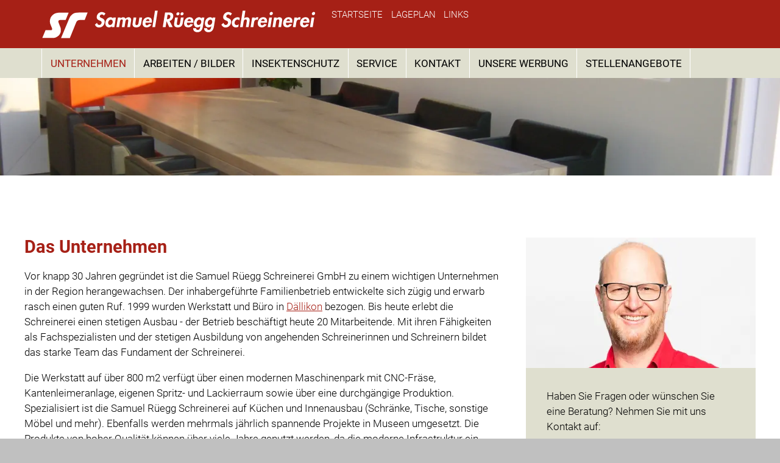

--- FILE ---
content_type: text/css; charset=utf-8
request_url: https://ruegg-schreinerei.ch/wGlobal/wGlobal/layout/styles/optimized/design_2798a6ce7086fec5f05896e686b895eb.css?1715066919
body_size: 52036
content:
/* Haupt-CSS */


@media (min-width: 1200px){ #wMediaqueryTmp, #wMediaqueryTmp_xl_min{font-family:"mediaquery_viewport_xl_min"}.hideIfViewport_xl_min{display:none !important}}@media (max-width: 1199px){ #wMediaqueryTmp, #wMediaqueryTmp_xl_max{font-family:"mediaquery_viewport_xl_max"}.hideIfViewport_xl_max{display:none !important}}@media (min-width: 992px){ #wMediaqueryTmp, #wMediaqueryTmp_l_min{font-family:"mediaquery_viewport_l_min"}.hideIfViewport_l_min{display:none !important}}@media (max-width: 991px){ #wMediaqueryTmp, #wMediaqueryTmp_l_max{font-family:"mediaquery_viewport_l_max"}.hideIfViewport_l_max{display:none !important}}@media (min-width: 768px){ #wMediaqueryTmp, #wMediaqueryTmp_m_min{font-family:"mediaquery_viewport_m_min"}.hideIfViewport_m_min{display:none !important}}@media (max-width: 767px){ #wMediaqueryTmp, #wMediaqueryTmp_m_max{font-family:"mediaquery_viewport_m_max"}.hideIfViewport_m_max{display:none !important}}@media (min-width: 576px){ #wMediaqueryTmp, #wMediaqueryTmp_s_min{font-family:"mediaquery_viewport_s_min"}.hideIfViewport_s_min{display:none !important}}@media (max-width: 575px){ #wMediaqueryTmp, #wMediaqueryTmp_s_max{font-family:"mediaquery_viewport_s_max"}.hideIfViewport_s_max{display:none !important}}@media (min-width: 415px){ #wMediaqueryTmp, #wMediaqueryTmp_xs_min{font-family:"mediaquery_viewport_xs_min"}.hideIfViewport_xs_min{display:none !important}}@media (max-width: 414px){ #wMediaqueryTmp, #wMediaqueryTmp_xs_max{font-family:"mediaquery_viewport_xs_max"}.hideIfViewport_xs_max{display:none !important}}@font-face{font-family:'OpenSans';font-weight:300 400;src:url('/wGlobal/wGlobal/layout/webfonts/OpenSans/OpenSans-Regular.woff2') format('woff2')}@font-face{font-family:'OpenSans';font-weight:500 800;src:url('/wGlobal/wGlobal/layout/webfonts/OpenSans/OpenSans-Bold.woff2') format('woff2')}@font-face{font-family:'OpenSans';font-weight:100 200;src:url('/wGlobal/wGlobal/layout/webfonts/OpenSans/OpenSans-Light.woff2') format('woff2')}@font-face{font-family:'Roboto';font-weight:300;src:url('/wGlobal/wGlobal/layout/webfonts/Roboto/Roboto-Light.woff2') format('woff2')}@font-face{font-family:'Roboto';font-weight:400;src:url('/wGlobal/wGlobal/layout/webfonts/Roboto/Roboto-Regular.woff2') format('woff2')}@font-face{font-family:'Roboto';font-weight:700;src:url('/wGlobal/wGlobal/layout/webfonts/Roboto/Roboto-Bold.woff2') format('woff2')}.isDarkBackground,.isLightBackground .isDarkBackground{}.isDarkBackground div:not(.keepColor),.isDarkBackground table:not(.keepColor),.isDarkBackground span:not(.keepColor),.isDarkBackground p:not(.keepColor),.isDarkBackground strong:not(.keepColor),.isDarkBackground em:not(.keepColor),.isDarkBackground ul:not(.keepColor),.isDarkBackground li:not(.keepColor),.isLightBackground .isDarkBackground div:not(.keepColor),.isLightBackground .isDarkBackground table:not(.keepColor),.isLightBackground .isDarkBackground span:not(.keepColor),.isLightBackground .isDarkBackground p:not(.keepColor),.isLightBackground .isDarkBackground strong:not(.keepColor),.isLightBackground .isDarkBackground em:not(.keepColor),.isLightBackground .isDarkBackground ul:not(.keepColor),.isLightBackground .isDarkBackground li:not(.keepColor){color:#FFFFFF}.isDarkBackground a:not(.keepColor),.isDarkBackground a *:not(.keepColor),.isLightBackground .isDarkBackground a:not(.keepColor),.isLightBackground .isDarkBackground a *:not(.keepColor){color:rgba(255,255,255,0.7)}.isDarkBackground a:not(.keepColor):hover,.isDarkBackground a *:not(.keepColor):hover,.isLightBackground .isDarkBackground a:not(.keepColor):hover,.isLightBackground .isDarkBackground a *:not(.keepColor):hover{color:#FFFFFF}.isDarkBackground .accordionHeaderOpener:not(.keepColor),.isLightBackground .isDarkBackground .accordionHeaderOpener:not(.keepColor){}.isDarkBackground .accordionHeaderOpener:not(.keepColor):before,.isDarkBackground .accordionHeaderOpener:not(.keepColor):after,.isLightBackground .isDarkBackground .accordionHeaderOpener:not(.keepColor):before,.isLightBackground .isDarkBackground .accordionHeaderOpener:not(.keepColor):after{background-color:#FFFFFF !important}.isDarkBackground .text-sub:not(.keepColor),.isLightBackground .isDarkBackground .text-sub:not(.keepColor){color:rgba(255,255,255,0.5)}.isDarkBackground .text-weak:not(.keepColor),.isLightBackground .isDarkBackground .text-weak:not(.keepColor){color:rgba(255,255,255,0.5)}.isDarkBackground h1:not(.keepColor),.isDarkBackground h1 *:not(.keepColor),.isLightBackground .isDarkBackground h1:not(.keepColor),.isLightBackground .isDarkBackground h1 *:not(.keepColor){color:#FFFFFF}.isDarkBackground h2:not(.keepColor),.isDarkBackground h2 *:not(.keepColor),.isLightBackground .isDarkBackground h2:not(.keepColor),.isLightBackground .isDarkBackground h2 *:not(.keepColor){color:#FFFFFF}.isDarkBackground h3:not(.keepColor),.isDarkBackground h3 *:not(.keepColor),.isLightBackground .isDarkBackground h3:not(.keepColor),.isLightBackground .isDarkBackground h3 *:not(.keepColor){color:#FFFFFF}.isDarkBackground h4:not(.keepColor),.isDarkBackground h4 *:not(.keepColor),.isDarkBackground h5:not(.keepColor),.isDarkBackground h5 *:not(.keepColor),.isDarkBackground h6:not(.keepColor),.isDarkBackground h6 *:not(.keepColor),.isLightBackground .isDarkBackground h4:not(.keepColor),.isLightBackground .isDarkBackground h4 *:not(.keepColor),.isLightBackground .isDarkBackground h5:not(.keepColor),.isLightBackground .isDarkBackground h5 *:not(.keepColor),.isLightBackground .isDarkBackground h6:not(.keepColor),.isLightBackground .isDarkBackground h6 *:not(.keepColor){color:#FFFFFF}.isDarkBackground .listEntryTitle:not(.keepColor),.isLightBackground .isDarkBackground .listEntryTitle:not(.keepColor){color:#FFFFFF}.isDarkBackground .listEntryDate:not(.keepColor),.isLightBackground .isDarkBackground .listEntryDate:not(.keepColor){color:rgba(255,255,255,0.4)}.isDarkBackground .listEntryDescription:not(.keepColor),.isDarkBackground .listEntryDescription *:not(.keepColor),.isLightBackground .isDarkBackground .listEntryDescription:not(.keepColor),.isLightBackground .isDarkBackground .listEntryDescription *:not(.keepColor){color:rgba(255,255,255,0.6)}.isDarkBackground .listEntryUrl > a:not(.keepColor),.isLightBackground .isDarkBackground .listEntryUrl > a:not(.keepColor){color:rgba(255,255,255,0.7)}.isDarkBackground .listEntryUrl > a:not(.keepColor):hover,.isLightBackground .isDarkBackground .listEntryUrl > a:not(.keepColor):hover{color:#FFFFFF}.isLightBackground,.isDarkBackground .isLightBackground{}.isLightBackground div:not(.keepColor),.isLightBackground span:not(.keepColor),.isLightBackground p:not(.keepColor),.isLightBackground strong:not(.keepColor),.isLightBackground em:not(.keepColor),.isLightBackground ul:not(.keepColor),.isLightBackground li:not(.keepColor),.isDarkBackground .isLightBackground div:not(.keepColor),.isDarkBackground .isLightBackground span:not(.keepColor),.isDarkBackground .isLightBackground p:not(.keepColor),.isDarkBackground .isLightBackground strong:not(.keepColor),.isDarkBackground .isLightBackground em:not(.keepColor),.isDarkBackground .isLightBackground ul:not(.keepColor),.isDarkBackground .isLightBackground li:not(.keepColor){color:#000000}.isLightBackground a:not(.keepColor),.isLightBackground a *:not(.keepColor),.isDarkBackground .isLightBackground a:not(.keepColor),.isDarkBackground .isLightBackground a *:not(.keepColor){color:#a62016}.isLightBackground a:not(.keepColor):hover,.isLightBackground a *:not(.keepColor):hover,.isDarkBackground .isLightBackground a:not(.keepColor):hover,.isDarkBackground .isLightBackground a *:not(.keepColor):hover{color:rgba(0,0,0,0.8)}.isLightBackground .accordionHeaderOpener:not(.keepColor),.isDarkBackground .isLightBackground .accordionHeaderOpener:not(.keepColor){}.isLightBackground .accordionHeaderOpener:not(.keepColor):before,.isLightBackground .accordionHeaderOpener:not(.keepColor):after,.isDarkBackground .isLightBackground .accordionHeaderOpener:not(.keepColor):before,.isDarkBackground .isLightBackground .accordionHeaderOpener:not(.keepColor):after{background-color:#000000 !important}.isLightBackground .text-sub:not(.keepColor),.isDarkBackground .isLightBackground .text-sub:not(.keepColor){color:rgba(0,0,0,0.5)}.isLightBackground .text-weak:not(.keepColor),.isDarkBackground .isLightBackground .text-weak:not(.keepColor){color:rgba(0,0,0,0.4)}.isLightBackground h1:not(.keepColor),.isLightBackground h1 *:not(.keepColor),.isDarkBackground .isLightBackground h1:not(.keepColor),.isDarkBackground .isLightBackground h1 *:not(.keepColor){color:#a62016}.isLightBackground h2:not(.keepColor),.isLightBackground h2 *:not(.keepColor),.isDarkBackground .isLightBackground h2:not(.keepColor),.isDarkBackground .isLightBackground h2 *:not(.keepColor){color:#a62016}.isLightBackground h3:not(.keepColor),.isLightBackground h3 *:not(.keepColor),.isDarkBackground .isLightBackground h3:not(.keepColor),.isDarkBackground .isLightBackground h3 *:not(.keepColor){color:#000000}.isLightBackground h4:not(.keepColor),.isLightBackground h4 *:not(.keepColor),.isLightBackground h5:not(.keepColor),.isLightBackground h5 *:not(.keepColor),.isLightBackground h6:not(.keepColor),.isLightBackground h6 *:not(.keepColor),.isDarkBackground .isLightBackground h4:not(.keepColor),.isDarkBackground .isLightBackground h4 *:not(.keepColor),.isDarkBackground .isLightBackground h5:not(.keepColor),.isDarkBackground .isLightBackground h5 *:not(.keepColor),.isDarkBackground .isLightBackground h6:not(.keepColor),.isDarkBackground .isLightBackground h6 *:not(.keepColor){color:#000000}.isLightBackground .listEntryTitle:not(.keepColor),.isDarkBackground .isLightBackground .listEntryTitle:not(.keepColor){color:#000000}.isLightBackground .listEntryDate:not(.keepColor),.isDarkBackground .isLightBackground .listEntryDate:not(.keepColor){color:rgba(0,0,0,0.4)}.isLightBackground .listEntryDescription:not(.keepColor),.isLightBackground .listEntryDescription *:not(.keepColor),.isDarkBackground .isLightBackground .listEntryDescription:not(.keepColor),.isDarkBackground .isLightBackground .listEntryDescription *:not(.keepColor){color:rgba(0,0,0,0.6)}.isLightBackground .listEntryUrl > a:not(.keepColor),.isDarkBackground .isLightBackground .listEntryUrl > a:not(.keepColor){color:#a62016}.isLightBackground .listEntryUrl > a:not(.keepColor):hover,.isDarkBackground .isLightBackground .listEntryUrl > a:not(.keepColor):hover{color:rgba(0,0,0,0.8)}.bodyBlank #cookieNotice{display:none !important}#cookieNotice{display:none;position:fixed;z-index:120;top:0;left:0;width:100vw;height:100vh;pointer-events:none;background:none}.pagestatus-loaded #cookieNotice{display:block}#cookieNotice #cookieNoticeInner{pointer-events:auto;display:flex;align-items:center;justify-content:center;width:100vw;height:100vh}#cookieNotice #cookieNoticeInner > div{position:relative;left:0;top:0;width:100vw;height:100vh;-webkit-overflow-scrolling:touch;overflow-y:auto;background-color:#FFFFFF;box-shadow:0 0 16px rgba(0,0,0,0.3);text-align:center}#cookieNotice #cookieNoticeInner .elementInfo{padding:1rem}#cookieNotice #cookieNoticeInner .elementInfo *{font-size:0.8rem;line-height:120%}#cookieNotice #cookieNoticeInner a{white-space:nowrap}#cookieNotice #cookieNoticeInner button{margin-bottom:0.3rem}#cookieNotice #buttonEditCookieNotice{position:absolute;top:32px;right:4px}#cookieNotice #cookieNoticeSelection{}#cookieNotice #cookieNoticeSelection .cookieNoticeSelectionEntry{display:block;padding-right:0.5rem;font-size:0.9rem}#cookieNotice #cookieNoticeSelection .cookieNoticeSelectionEntry.cookieNoticeSelectionEntryEssential{font-weight:bold}#cookieNotice #cookieNoticeSelection .cookieNoticeSelectionEntry input, #cookieNotice #cookieNoticeSelection .cookieNoticeSelectionEntry label{vertical-align:middle;line-height:20px}#cookieNotice #cookieNoticeSelection .cookieNoticeSelectionEntry label{font-size:0.9rem;color:#000000;padding-left:4px}#cookieNotice #cookieNoticePrivacyDetails{padding:0 0 0.8rem 0}#cookieNotice #cookieNoticePrivacyDetails a{color:#a0a0a0;text-decoration:none}#cookieNotice #containerRememberDataSecurityPreferences{}#cookieNotice #containerRememberDataSecurityPreferences input, #cookieNotice #containerRememberDataSecurityPreferences label{vertical-align:middle;line-height:20px}#cookieNotice #containerRememberDataSecurityPreferences label{font-size:0.9rem;color:rgba(0,0,0,0.5);padding-left:4px}#cookieNotice div#cookieNoticeCloser{cursor:pointer;box-sizing:border-box;display:none;position:absolute;z-index:3;right:0;top:0;width:32px;height:32px;font-size:0;color:transparent;border:none;background-color:transparent;transition:transform 0.3s ease-in-out}#cookieNotice div#cookieNoticeCloser:hover{transition:all 0.3s linear}#cookieNotice div#cookieNoticeCloser:before{content:'';position:absolute;left:0;width:26px;height:11px;margin:6px 0 0 3px;border-top:solid 2px #000000;transform:rotate(45deg);transform-origin:2px 5px}#cookieNotice div#cookieNoticeCloser:after{content:'';position:absolute;left:0;width:26px;height:20px;margin:6px 0 0 4px;border-bottom:solid 2px #000000;transform:rotate(-45deg);transform-origin:2px 16px}#cookieNotice.hasOpenedByClick #cookieNoticeCloser{display:block}#cookieNotice.infoOnly #cookieNoticeCloser{display:block}#cookieNotice.infoOnly button#cookieNoticeCloser{margin-left:5px;display:inline-block}@media (min-width: 768px){#cookieNotice #cookieNoticeInner > div{width:50vw;height:auto;max-height:96%}}#cookieNotice.bottom{}#cookieNotice.bottom #cookieNoticeInner{position:fixed;display:block;bottom:0;width:100%;height:auto}#cookieNotice.bottom #cookieNoticeInner > div{position:relative;left:0;bottom:0;width:100%;height:auto;-webkit-overflow-scrolling:touch;overflow-y:auto;background-color:#FFFFFF;box-shadow:0 0 20px rgba(0,0,0,0.6);text-align:center}#cookieNotice.bottom #cookieNoticeCloser{display:block}#cookieNotice.blockPage{pointer-events:auto;background:rgba(0,0,0,0.4)}#embed_cookieNotice{display:none}html.embedpage-body-open{overflow:hidden}.wEmbededPage{position:relative;margin:0;padding:0}.wEmbededPage .wEmbededPageCloser{cursor:pointer;display:block;box-sizing:border-box;position:absolute;z-index:20;right:16px;top:16px;width:32px;height:32px;font-size:0;color:transparent;background-color:transparent;transition:transform 0.3s ease-in-out}.wEmbededPage .wEmbededPageCloser:hover{transition:all 0.3s linear}.wEmbededPage .wEmbededPageCloser:before{content:'';position:absolute;width:26px;height:11px;margin:6px 0 0 3px;border-top:solid 2px #000000;transform:rotate(45deg);transform-origin:2px 5px}.wEmbededPage .wEmbededPageCloser:after{content:'';position:absolute;width:26px;height:20px;margin:6px 0 0 4px;border-bottom:solid 2px #000000;transform:rotate(-45deg);transform-origin:2px 16px}.wEmbededPage[data-embedpagetarget='body']{position:fixed;z-index:100;overflow:auto;-webkit-overflow-scrolling:touch;width:100vw;height:100vh;bottom:0;left:0;margin:0;padding:0;background:#ffffff;transition:height 0.3s linear}.wEmbededPage[data-embedpagetarget='body'].loading{height:48px}.wEmbededPage[data-embedpagetarget='body'].loading:after{display:block;content:'';width:96px;height:48px;margin-top:8px;background-image:url("/wGlobal/wGlobal/layout/images/animations/optimized/appendList@fill(666666).svg");background-size:100%;background-repeat:no-repeat;visibility:visible;margin:0 auto}.wEmbededPage[data-embedpagetarget='body'] .wEmbededPageCloser{position:fixed}.wEmbededPage.wEmbededPage-slideFromRight[data-embedpagetarget='body']{position:fixed;z-index:100;overflow:auto;-webkit-overflow-scrolling:touch;width:100vw;max-width:768px;height:100vh;bottom:0;right:0;left:auto;margin:0;padding:0;background:#ffffff;box-shadow:0 0 20px 0 rgba(0,0,0,0.3);transition:right 0.3s linear}.wEmbededPage.wEmbededPage-slideFromRight[data-embedpagetarget='body'].loading{left:auto;right:-100vw}.wEmbededPage.wEmbededPage-slideFromRight[data-embedpagetarget='body'].loading:after{display:block;content:'';width:96px;height:48px;margin-top:8px;background-image:url("/wGlobal/wGlobal/layout/images/animations/optimized/appendList@fill(666666).svg");background-size:100%;background-repeat:no-repeat;visibility:visible;margin:0 auto}.wEmbededPage.wEmbededPage-slideFromRight[data-embedpagetarget='body'] .wEmbededPageCloser{position:fixed}.ui-helper-hidden{display:none}.ui-helper-hidden-accessible{border:0;clip:rect(0 0 0 0);height:1px;margin:-1px;overflow:hidden;padding:0;position:absolute;width:1px}.ui-helper-reset{margin:0;padding:0;border:0;outline:0;line-height:1.3;text-decoration:none;font-size:100%;list-style:none}.ui-helper-clearfix:before,.ui-helper-clearfix:after{content:"";display:table;border-collapse:collapse}.ui-helper-clearfix:after{clear:both}.ui-helper-zfix{width:100%;height:100%;top:0;left:0;position:absolute;opacity:0}.ui-front{z-index:100}.ui-state-disabled{cursor:default !important;pointer-events:none}.ui-icon{display:inline-block;vertical-align:middle;margin-top:-.25em;position:relative;text-indent:-99999px;overflow:hidden;background-repeat:no-repeat}.ui-widget-icon-block{left:50%;margin-left:-8px;display:block}.ui-widget-overlay{position:fixed;top:0;left:0;width:100%;height:100%}.ui-datepicker{box-sizing:border-box;line-height:120%;font-size:16px;width:260px;padding:6px;display:none;background:#FFFFFF;border:solid 1px #DFDFCF;color:#000000}@media (min-width:360px){.ui-datepicker{width:300px;padding:8px}}.ui-datepicker .ui-datepicker-header{position:relative;padding:0 0}.ui-datepicker .ui-datepicker-prev,.ui-datepicker .ui-datepicker-next{position:absolute;top:5px;width:24px;height:24px}.ui-datepicker .ui-datepicker-prev.ui-state-disabled,.ui-datepicker .ui-datepicker-next.ui-state-disabled{opacity:0}.ui-datepicker .ui-datepicker-prev-hover,.ui-datepicker .ui-datepicker-next-hover{transform:scale(1.2)}.ui-datepicker .ui-datepicker-prev{left:2px}.ui-datepicker .ui-datepicker-next{right:2px}.ui-datepicker .ui-datepicker-prev span,.ui-datepicker .ui-datepicker-next span{display:block;position:relative;font-size:1px;cursor:pointer}.ui-datepicker .ui-datepicker-prev span:before,.ui-datepicker .ui-datepicker-prev span:after,.ui-datepicker .ui-datepicker-next span:before,.ui-datepicker .ui-datepicker-next span:after{transition:all 0.3s ease-in-out;content:'';position:absolute;margin:0 0 0 0;display:block;width:10px;height:2px;background:#000000}.ui-datepicker .ui-datepicker-prev span:before,.ui-datepicker .ui-datepicker-next span:before{transform:rotate(55deg);left:5px;top:5px}.ui-datepicker .ui-datepicker-prev span:after,.ui-datepicker .ui-datepicker-next span:after{transform:rotate(-55deg);left:5px;bottom:5px}.ui-datepicker .ui-datepicker-prev span{}.ui-datepicker .ui-datepicker-prev span:before{transform:rotate(-55deg)}.ui-datepicker .ui-datepicker-prev span:after{transform:rotate(55deg)}.ui-datepicker .ui-datepicker-title{margin:0 2.3em;line-height:1.8em;text-align:center}.ui-datepicker .ui-datepicker-title select{font-size:1em;margin:1px 0}.ui-datepicker select.ui-datepicker-month,.ui-datepicker select.ui-datepicker-year{width:45%;height:1.8rem !important;line-height:1.5rem !important}.ui-datepicker select.ui-datepicker-month:focus,.ui-datepicker select.ui-datepicker-year:focus{outline:none;box-shadow:none}.ui-datepicker table{width:100%;font-size:.9em;border-collapse:collapse;margin:0 0 .4em}.ui-datepicker th{padding:.7em .3em;text-align:center;font-weight:bold;border:0}.ui-datepicker td{border:0;padding:1px}.ui-datepicker td span,.ui-datepicker td a{display:block;padding:.2em;text-align:center;text-decoration:none}.ui-datepicker .ui-datepicker-buttonpane{background-image:none;margin:.7em 0 0 0;padding:0 .2em;border-left:0;border-right:0;border-bottom:0}.ui-datepicker .ui-datepicker-buttonpane button{float:right;margin:.5em .2em .4em;cursor:pointer;padding:.2em .6em .3em .6em;width:auto;overflow:visible}.ui-datepicker .ui-datepicker-buttonpane button.ui-datepicker-current{float:left}.ui-datepicker.ui-datepicker-multi{width:auto}.ui-datepicker-multi .ui-datepicker-group{float:left}.ui-datepicker-multi .ui-datepicker-group table{width:95%;margin:0 auto .4em}.ui-datepicker-multi-2 .ui-datepicker-group{width:50%}.ui-datepicker-multi-3 .ui-datepicker-group{width:33.3%}.ui-datepicker-multi-4 .ui-datepicker-group{width:25%}.ui-datepicker-multi .ui-datepicker-group-last .ui-datepicker-header,.ui-datepicker-multi .ui-datepicker-group-middle .ui-datepicker-header{border-left-width:0}.ui-datepicker-multi .ui-datepicker-buttonpane{clear:left}.ui-datepicker-row-break{clear:both;width:100%;font-size:0}.ui-datepicker-rtl{direction:rtl}.ui-datepicker-rtl .ui-datepicker-prev{right:2px;left:auto}.ui-datepicker-rtl .ui-datepicker-next{left:2px;right:auto}.ui-datepicker-rtl .ui-datepicker-prev:hover{right:1px;left:auto}.ui-datepicker-rtl .ui-datepicker-next:hover{left:1px;right:auto}.ui-datepicker-rtl .ui-datepicker-buttonpane{clear:right}.ui-datepicker-rtl .ui-datepicker-buttonpane button{float:left}.ui-datepicker-rtl .ui-datepicker-buttonpane button.ui-datepicker-current,.ui-datepicker-rtl .ui-datepicker-group{float:right}.ui-datepicker-rtl .ui-datepicker-group-last .ui-datepicker-header,.ui-datepicker-rtl .ui-datepicker-group-middle .ui-datepicker-header{border-right-width:0;border-left-width:1px}.ui-datepicker-today{font-weight:bold}.ui-datepicker-current-day{outline:solid 1px #000000}.ui-datepicker .ui-icon{display:block;text-indent:-99999px;overflow:hidden;background-repeat:no-repeat;left:.5em;top:.3em}html.wglBox{}.wglLightbox{cursor:pointer}.wglLightbox[data-isinactivelightbox='1']{cursor:inherit}.wLightbox{box-sizing:border-box;position:fixed;z-index:130;top:0;left:0;width:100vw;height:100vh}.wLightbox .wLightboxBackground{position:fixed;top:0;left:0;width:100vw;height:100vh;background-color:rgba(0,0,0,0.4)}.wLightbox .wLightboxOuter{pointer-events:none;position:absolute;display:flex;align-items:center;justify-content:center;top:0;left:0;width:100vw;height:100vh;padding:0}.wLightbox .wLightboxOuter .wLightboxInner{pointer-events:auto;position:relative;overflow:hidden;box-sizing:content-box;margin:0;padding:0;border:solid 10px transparent;z-index:10000;border-radius:0;box-shadow:0 0 16px rgba(0,0,0,0.3);background-color:#FFFFFF;opacity:0;transition:all 0.1s ease-in-out;transform:scale(0.9)}html.ios .wLightbox .wLightboxOuter .wLightboxInner{-webkit-overflow-scrolling:touch}.wLightbox .wLightboxOuter .wLightboxIframe{border:none;width:100%;height:100%}.wLightbox .wLightboxOuter .wLightboxImageOuter{position:relative}.wLightbox .wLightboxOuter .wLightboxImageOuter .wLightboxImage{display:block;margin:0 auto;max-width:100.1%;max-height:100.1%;opacity:1}.wLightbox .wLightboxOuter .wLightboxImageOuter .wLightboxCopyright{position:absolute;padding:0 0.2rem;right:0;bottom:0;background-color:rgba(255,255,255,0.7);font-size:0.9rem;color:rgba(0,0,0,0.4)}.wLightbox .wLightboxOuter .wLightboxTitle{display:none;padding:12px 8px 4px 8px;text-align:center;color:rgba(255,255,255,0.5)}.wLightbox .wLightboxOuter .wLightboxDescription{display:none;padding:0 8px 4px 8px;text-align:center;font-size:0.9rem;color:rgba(255,255,255,0.5)}.wLightbox .wLightboxOuter .wLightboxDescription:empty{display:none !important}.wLightbox .wLightboxOuter .wLightbox-ajax .wLightboxOuter{height:auto;text-align:center;overflow:auto}.wLightbox .wLightboxOuter .wLightbox-ajax .wLightboxInner{display:inline-block;width:auto;text-align:initial}.wLightbox .wLightboxOuter .wLightbox-ajax .wLightboxContent{overflow:auto;max-height:100%}.wLightbox.wLightboxStatusLoading .wLightboxImage,.wLightbox.wLightboxStatusLoading .wLightboxTitle,.wLightbox.wLightboxStatusLoading .wLightboxDesciption{}.wLightbox.wLightboxStatusLoaded .wLightboxImage,.wLightbox.wLightboxStatusLoaded .wLightboxTitle,.wLightbox.wLightboxStatusLoaded .wLightboxDesciption{}.wLightbox.wLightboxStatusChanging .wLightboxOuter .wLightboxInner{opacity:1;transform:scale(1)}.wLightbox.wLightboxStatusLoaded .wLightboxOuter .wLightboxInner{opacity:1;transition:opacity 0.3s linear;transform:scale(1)}.wLightbox .wLightboxMoverBack,.wLightbox .wLightboxMoverForward{cursor:pointer;position:absolute;display:none;right:0;top:0;width:60px;height:100%;margin-left:0;z-index:2;transition:all 0.1s linear;background-color:transparent}.wLightbox .wLightboxMoverBack:hover,.wLightbox .wLightboxMoverForward:hover{transform:scale(1.1)}.wLightbox .wLightboxMoverBack > span,.wLightbox .wLightboxMoverForward > span{height:100%;display:block}.wLightbox .wLightboxMoverBack > span:before,.wLightbox .wLightboxMoverBack > span:after,.wLightbox .wLightboxMoverForward > span:before,.wLightbox .wLightboxMoverForward > span:after{transition:all 0.3s ease-in-out;content:'';position:absolute;top:calc(50% - 12px);margin:0 0 0 0;display:block;width:24px;height:4px;background-color:#FFFFFF;box-shadow:0 0 2px 0 rgba(68,68,68,0.5)}.wLightbox .wLightboxMoverBack > span:after,.wLightbox .wLightboxMoverForward > span:after{margin-top:16px}.wLightbox .wLightboxMoverBack > span:nth-child(2):before,.wLightbox .wLightboxMoverForward > span:nth-child(2):before{box-shadow:none;outline:none}.wLightbox .wLightboxMoverBack > span:nth-child(2):after,.wLightbox .wLightboxMoverForward > span:nth-child(2):after{display:none}.wLightbox .wLightboxMoverBack{left:0}.wLightbox .wLightboxMoverBack > span{}.wLightbox .wLightboxMoverBack > span:before,.wLightbox .wLightboxMoverBack > span:after{left:16px}.wLightbox .wLightboxMoverBack > span:before{transform:rotate(-50deg)}.wLightbox .wLightboxMoverBack > span:after{transform:rotate(50deg)}.wLightbox .wLightboxMoverForward{right:0}.wLightbox .wLightboxMoverForward > span{}.wLightbox .wLightboxMoverForward > span:before,.wLightbox .wLightboxMoverForward > span:after{right:16px}.wLightbox .wLightboxMoverForward > span:before{transform:rotate(50deg)}.wLightbox .wLightboxMoverForward > span:after{transform:rotate(-50deg)}.wLightbox .wLightboxMoverBackAvailable,.wLightbox .wLightboxMoverForwardAvailable{display:block}.wLightbox .wLightboxCloser{cursor:pointer;display:block;box-sizing:border-box;position:absolute;z-index:3;right:4px;top:4px;width:32px;height:32px;font-size:0;color:transparent;background-color:#FFFFFF;transition:transform 0.3s ease-in-out}.wLightbox .wLightboxCloser:hover{transition:all 0.3s linear}.wLightbox .wLightboxCloser:before{content:'';position:absolute;width:26px;height:11px;margin:6px 0 0 3px;border-top:solid 2px #000000;transform:rotate(45deg);transform-origin:2px 5px}.wLightbox .wLightboxCloser:after{content:'';position:absolute;width:26px;height:20px;margin:6px 0 0 4px;border-bottom:solid 2px #000000;transform:rotate(-45deg);transform-origin:2px 16px}.wLightbox .wLightboxFullscreen{cursor:pointer;display:block;box-sizing:border-box;position:absolute;z-index:3;right:40px;top:4px;width:32px;height:32px;font-size:0;color:transparent;background-color:#FFFFFF}.wLightbox .wLightboxFullscreen:before{content:'';position:absolute;width:20px;height:20px;margin:6px 6px;background-color:#FFFFFF;border:solid 2px #000000;transform-origin:2px 5px}.wLightbox .wLightboxFullscreen span:first-child{display:block;position:absolute;margin:13px 4px;width:22px;height:6px;background-color:#FFFFFF}.wLightbox .wLightboxFullscreen span:last-child{display:block;position:absolute;margin:4px 13px;width:6px;height:22px;background-color:#FFFFFF}.wLightbox[data-fullscreenstatus='full'] .wLightboxFullscreen{}.wLightbox[data-fullscreenstatus='full'] .wLightboxFullscreen:before{content:'';position:absolute;width:10px;height:20px;margin:6px 0 0 11px;background-color:#000000}.wLightbox[data-fullscreenstatus='full'] .wLightboxFullscreen:after{content:'';position:absolute;width:20px;height:10px;margin:11px 0 0 6px;background-color:#000000}.wLightbox[data-fullscreenstatus='full'] .wLightboxFullscreen span:first-child{display:block;position:absolute;z-index:1;width:6px;height:20px;margin:6px 0 0 13px;background-color:#FFFFFF}.wLightbox[data-fullscreenstatus='full'] .wLightboxFullscreen span:last-child{display:block;position:absolute;z-index:1;width:20px;height:6px;margin:13px 0 0 6px;background-color:#FFFFFF}.wLightbox .wLightboxPlayer{cursor:pointer;display:block;box-sizing:border-box;position:absolute;z-index:3;right:40px;top:4px;width:32px;height:32px;font-size:0;color:transparent;background-color:#FFFFFF}.wLightbox .wLightboxPlayer:before{content:'';position:absolute;width:20px;height:20px;margin:6px 6px 6px 10px;border:solid 10px transparent;border-width:10px 5px 10px 15px;border-left-color:#000000}.wLightbox[data-allowfullscreen='1'] .wLightboxPlayer{right:76px}.wLightbox[data-playerstatus='play'] .wLightboxPlayer{}.wLightbox[data-playerstatus='play'] .wLightboxPlayer:before{margin-left:6px;border-color:#000000}.wLightbox[data-playerstatus='play'] .wLightboxPlayer span{position:absolute;width:0;height:20px;margin:6px 0 0 13px;border:solid 3px #FFFFFF}.wLightbox .wLightboxPlayerProgress{width:100%;height:1px;background:transparent;position:fixed;bottom:0;left:0}.wLightbox .wLightboxPlayerProgress:before{content:'';display:block;height:100%;width:0;background:transparent}.wLightbox[data-playerprogress='play'] .wLightboxPlayerProgress{--wLightboxPlayerDuration:5s}.wLightbox[data-playerprogress='play'] .wLightboxPlayerProgress:before{width:100%;background:#ffffff99;transition:width var(--wLightboxPlayerDuration) linear}.wLightbox .wLightboxZoom{cursor:pointer;display:block;box-sizing:border-box;position:absolute;z-index:3;right:40px;top:4px;width:32px;height:32px;font-size:0;color:transparent}.wLightbox .wLightboxZoom:before{content:'';position:absolute;width:3px;height:9px;margin:18px 0 0 21px;background-color:#FFFFFF;transform:rotate(-45deg)}.wLightbox .wLightboxZoom:after{content:'';position:absolute;width:18px;height:18px;margin:5px 0 0 6px;border:solid 2px #FFFFFF;border-radius:100%}.wLightbox .wLightboxZoom span:first-child{content:'';position:absolute;width:2px;height:8px;margin:10px 0 0 14px;background-color:#FFFFFF}.wLightbox .wLightboxZoom span:last-child{content:'';position:absolute;width:8px;height:2px;margin:13px 0 0 11px;background-color:#FFFFFF}.wLightbox .wLightboxDownload{cursor:pointer;display:block;box-sizing:border-box;position:absolute;z-index:3;right:72px;top:4px;width:32px;height:32px;font-size:0;color:transparent}.wLightbox .wLightboxDownload:before{content:'';position:absolute;width:8px;height:8px;margin:6px 0 0 12px;background-color:#FFFFFF}.wLightbox .wLightboxDownload:after{content:'';position:absolute;width:20px;height:20px;margin:14px 0 0 6px;border:solid 10px transparent;border-top-color:#FFFFFF}.wLightbox .wLightboxDownload span:first-child{content:'';position:absolute;width:22px;height:4px;margin:24px 0 0 5px;background-color:#FFFFFF}.wLightbox[data-zoom='1'] .wLightboxZoom{}.wLightbox[data-zoom='1'] .wLightboxZoom span:first-child{display:none}.wLightbox .wLightboxStatusLoaded .wLightboxNext{transition:all 0.3s linear;transition-delay:0.4s;opacity:1}.wLightbox .wLightboxEntryPosition{display:inline-block;position:absolute;height:32px;line-height:32px;padding:0 4px;left:0;top:0;z-index:3}.wLightbox-default,.wLightbox-content{}.wLightbox-default .wLightboxOuter,.wLightbox-content .wLightboxOuter{}.wLightbox-default .wLightboxOuter .wLightboxInner,.wLightbox-content .wLightboxOuter .wLightboxInner{box-sizing:border-box;width:100vw;height:100vh}@media (min-width: 768px){.wLightbox-default .wLightboxOuter .wLightboxInner,.wLightbox-content .wLightboxOuter .wLightboxInner{width:calc(100vw - 10rem);max-width:1024px;height:calc(100vh - 10rem);max-height:800px}}.wLightbox-content{}.wLightbox-form{}.wLightbox-form .wLightboxOuter{}.wLightbox-form .wLightboxOuter .wLightboxInner{box-sizing:border-box;width:100vw;height:100vh}@media (min-width: 768px){.wLightbox-form .wLightboxOuter .wLightboxInner{width:calc(100vw - 10rem);max-width:768px;height:calc(100vw - 10rem);max-height:800px}}.wLightbox-card{}.wLightbox-card .wLightboxOuter{}.wLightbox-card .wLightboxOuter .wLightboxInner{box-sizing:border-box;width:100vw;height:100vh}@media (min-width: 768px){.wLightbox-card .wLightboxOuter .wLightboxInner{width:640px;height:560px}}.wLightbox-youtube{}.wLightbox-youtube .wLightboxOuter{}.wLightbox-youtube .wLightboxOuter .wLightboxInner{box-sizing:border-box;width:100vw;height:100vh}@media (min-width: 768px){.wLightbox-youtube .wLightboxOuter .wLightboxInner{width:874px;height:520px}}.wLightbox-image{}.wLightbox-image .wLightboxOuter{padding:5%}.wLightbox-image .wLightboxOuter .wLightboxInner{box-sizing:content-box;width:100vw;height:100vh}@media (min-width: 768px){.wLightbox-image .wLightboxOuter .wLightboxInner{width:auto;height:auto}}.wLightbox-imageFull{}.wLightbox-imageFull .wLightboxBackground{background-color:rgba(0,0,0,0.9)}.wLightbox-imageFull .wLightboxOuter{padding:5%}.wLightbox-imageFull .wLightboxOuter .wLightboxInner{box-sizing:content-box;width:100vw;height:100vh;border:none;transform:none !important;background-color:transparent}.wLightbox-imageFull .wLightboxCloser,.wLightbox-imageFull .wLightboxFullscreen,.wLightbox-imageFull .wLightboxPlayer{position:fixed}.wLightbox-imageFull .wLightboxCloser{background-color:#000000}.wLightbox-imageFull .wLightboxCloser:before{border-color:#FFFFFF}.wLightbox-imageFull .wLightboxCloser:after{border-color:#FFFFFF}.wLightbox-imageFull .wLightboxFullscreen{background-color:#000000}.wLightbox-imageFull .wLightboxFullscreen:before{background-color:#000000;border-color:#FFFFFF}.wLightbox-imageFull .wLightboxFullscreen span:first-child,.wLightbox-imageFull .wLightboxFullscreen span:last-child{background-color:#000000}.wLightbox-imageFull[data-fullscreenstatus='full'] .wLightboxFullscreen{}.wLightbox-imageFull[data-fullscreenstatus='full'] .wLightboxFullscreen:before{background-color:#FFFFFF}.wLightbox-imageFull[data-fullscreenstatus='full'] .wLightboxFullscreen:after{background-color:#FFFFFF}.wLightbox-imageFull[data-fullscreenstatus='full'] .wLightboxFullscreen span:first-child{background-color:#000000}.wLightbox-imageFull[data-fullscreenstatus='full'] .wLightboxFullscreen span:last-child{background-color:#000000}.wLightbox-imageFull .wLightboxPlayer{background-color:#000000}.wLightbox-imageFull .wLightboxPlayer:before{background-color:#000000;border-color:transparent;border-left-color:#FFFFFF}.wLightbox-imageFull .wLightboxPlayer span:first-child,.wLightbox-imageFull .wLightboxPlayer span:last-child{background-color:#000000}.wLightbox-imageFull[data-playerstatus='play'] .wLightboxPlayer{}.wLightbox-imageFull[data-playerstatus='play'] .wLightboxPlayer:before{border-color:#FFFFFF}.wLightbox-imageFull[data-playerstatus='play'] .wLightboxPlayer span:first-child,.wLightbox-imageFull[data-playerstatus='play'] .wLightboxPlayer span:last-child{border-color:#000000}.wLightbox-imageFull .wLightboxEntryPosition{position:fixed;color:#FFFFFF}@media (min-width: 768px){.wLightbox-imageFull .wLightboxOuter .wLightboxInner{width:auto;height:auto}}@media (min-width: 1200px){.wLightbox-imageFull{}.wLightbox-imageFull .wLightboxMoverBack,.wLightbox-imageFull .wLightboxMoverForward{position:fixed}}.wLightbox-cart{}.wLightbox-cart .wLightboxOuter{}.wLightbox-cart .wLightboxOuter .wLightboxInner{box-sizing:border-box;width:100vw;height:100vh}@media (min-width: 768px){.wLightbox-cart .wLightboxOuter .wLightboxInner{width:640px;height:400px}}.wLightbox-video{}.wLightbox-video .wLightboxOuter{}.wLightbox-video .wLightboxOuter .wLightboxInner{height:auto !important}.wLightbox-video .wLightboxOuter .wLightboxInner video{display:block}.wLightbox-pdfViewer{}.wLightbox-pdfViewer .wLightboxBackground{background-color:rgba(0,0,0,0.9)}.wLightbox-pdfViewer .wLightboxOuter{padding:5%}.wLightbox-pdfViewer .wLightboxOuter .wLightboxInner{box-sizing:content-box;width:100vw;height:100vh;border:none;transform:none !important;background-color:transparent;overflow:visible}.wLightbox-pdfViewer .wLightboxOuter .wLightboxInner .wLightboxImageOuter{overflow:hidden}.wLightbox-pdfViewer .wLightboxOuter .wLightboxInner .wLightboxMoverBack{left:-60px}.wLightbox-pdfViewer .wLightboxOuter .wLightboxInner .wLightboxMoverForward{right:-60px}.wLightbox-pdfViewer .wLightboxOuter .wLightboxInner .wLightboxFooter{display:none !important}.wLightbox-pdfViewer[data-zoom='1']{}.wLightbox-pdfViewer[data-zoom='1'] .wLightboxOuter{}.wLightbox-pdfViewer[data-zoom='1'] .wLightboxOuter .wLightboxInner{width:calc(100vw - 120px) !important;max-width:1280px}.wLightbox-pdfViewer[data-zoom='1'] .wLightboxOuter .wLightboxInner .wLightboxImageOuter{overflow-y:auto;width:100%;height:100%}.wLightbox-pdfViewer[data-zoom='1'] .wLightboxOuter .wLightboxInner .wLightboxImageOuter .wLightboxImage{width:100%;max-width:100%;max-height:none}.wLightbox-pdfViewer .wLightboxCloser,.wLightbox-pdfViewer .wLightboxZoom,.wLightbox-pdfViewer .wLightboxDownload,.wLightbox-pdfViewer .wLightboxFullscreen,.wLightbox-pdfViewer .wLightboxPlayer{margin-top:-36px;top:auto}.wLightbox-pdfViewer .wLightboxCloser{background-color:transparent}.wLightbox-pdfViewer .wLightboxCloser:before{border-color:#FFFFFF}.wLightbox-pdfViewer .wLightboxCloser:after{border-color:#FFFFFF}.wLightbox-pdfViewer #wLightboxImageNew{box-shadow:0 0 16px rgba(0,0,0,0.3)}.wLightbox-pdfViewer .wLightboxEntries{position:absolute;display:flex;cursor:default;margin-top:-36px}.wLightbox-pdfViewer .wLightboxEntries .wLightboxEntryPosition{position:static;display:inline-block;color:#FFFFFF}.wLightbox-pdfViewer .wLightboxEntries .wLightboxEntriesSelectableOpener{}.wLightbox-pdfViewer .wLightboxEntries .wLightboxEntriesSelectableOpener:before{margin:14px 0 0 2px;box-sizing:border-box;display:inline-block;content:'';width:10px;height:10px;border:solid 5px transparent;border-top-color:#FFFFFF}.wLightbox-pdfViewer .wLightboxEntries .wLightboxEntriesSelectable{display:none;position:absolute;margin-top:36px;z-index:3;color:#000000;background:#DFDFCF;grid-template-columns:repeat(6,1fr);grid-gap:6px;padding:8px;box-shadow:0 0 10px rgba(0,0,0,0.2);max-height:75vh;overflow-y:auto}.wLightbox-pdfViewer .wLightboxEntries .wLightboxEntriesSelectable .wLightboxEntriesSelectablePage{display:inline-block;cursor:pointer;padding:0;border-radius:3px}.wLightbox-pdfViewer .wLightboxEntries .wLightboxEntriesSelectable .wLightboxEntriesSelectablePage.selected,.wLightbox-pdfViewer .wLightboxEntries .wLightboxEntriesSelectable .wLightboxEntriesSelectablePage:hover{outline:solid 3px #DFDFCF;background:#FFFFFF}.wLightbox-pdfViewer .wLightboxEntries .wLightboxEntriesSelectable .wLightboxEntriesSelectablePage .wLightboxEntrySelectableThumbnail{width:80px;display:block}.wLightbox-pdfViewer .wLightboxEntries .wLightboxEntriesSelectable .wLightboxEntriesSelectablePage .wLightboxEntrySelectablePageId{display:block;font-size:0.8rem;text-align:center}.wLightbox-pdfViewer .wLightboxEntries .wLightboxEntriesSelectable.open{display:grid}@media (max-width: 575px){.wLightbox-pdfViewer .wLightboxOuter .wLightboxInner{width:100vw !important;height:100vh !important}.wLightbox-pdfViewer .wLightboxOuter .wLightboxInner .wLightboxDownload{right:40px}.wLightbox-pdfViewer .wLightboxOuter .wLightboxInner .wLightboxZoom{display:none}.wLightbox-pdfViewer .wLightboxOuter .wLightboxInner .wLightboxMoverBack,.wLightbox-pdfViewer .wLightboxOuter .wLightboxInner .wLightboxMoverForward{display:none}}.pageNaviList{margin:10px 0 10px 0;line-height:100%;display:flex;width:100%;justify-content:center;align-items:center}.pageNaviList > a,.pageNaviList > span{display:inline-block;text-decoration:none;margin:0 2px 0 2px;padding:2px 6px 2px 6px}.pageNaviList > a:hover{background-color:transparent;color:#888888;border:solid 1px transparent}.pageNaviList > a:hover > span:before,.pageNaviList > a:hover > span:after{background-color:#888888}.pageNaviList .pageNaviLink{background-color:transparent;color:#C0C0C0;border:solid 1px transparent;border-radius:3px;font-weight:normal}.pageNaviList .pageNaviCurrent{background-color:transparent;color:#888888;border:solid 1px transparent;border-radius:3px;font-weight:bold}.pageNaviList .pageNaviOverviewLink{background-color:transparent;color:#C0C0C0;border:solid 1px transparent;border-radius:3px;font-weight:normal}.pageNaviList .pageNaviFirstLinkAfter,.pageNaviList .pageNaviLastLinkBefore{color:#888888}.pageNaviList .pageNaviBackLink,.pageNaviList .pageNaviNextLink{background-color:transparent;color:#C0C0C0;border:solid 1px transparent;border-radius:3px}.pageNaviList .pageNaviBackLink > span,.pageNaviList .pageNaviNextLink > span{display:inline-block;height:20px;position:relative;color:transparent !important}.pageNaviList .pageNaviBackLink > span:before,.pageNaviList .pageNaviBackLink > span:after,.pageNaviList .pageNaviNextLink > span:before,.pageNaviList .pageNaviNextLink > span:after{content:'';position:absolute;top:6px;left:0;display:block;width:9px;height:2px;background-color:#C0C0C0}.pageNaviList .pageNaviBackLink > span:before,.pageNaviList .pageNaviNextLink > span:before{transform:rotate(-50deg)}.pageNaviList .pageNaviBackLink > span:after,.pageNaviList .pageNaviNextLink > span:after{margin-top:6px;transform:rotate(50deg)}.pageNaviList .pageNaviNextLink{}.pageNaviList .pageNaviNextLink > span{}.pageNaviList .pageNaviNextLink > span:before{transform:rotate(50deg)}.pageNaviList .pageNaviNextLink > span:after{transform:rotate(-50deg)}#blockContentInner{}.object-news #blockContentInner{}.object-news #blockContentInner,.object-blogpost #blockContentInner{}#blockContentInner .elementSection > div{}.wReaderPanelEmbed{position:absolute;z-index:10;overflow:hidden;right:0;margin:8px 8px;height:24px;padding:0;background:#f0f0f0;background-image:linear-gradient(180deg,#909090 0%,#808080 100%);border:solid 1px #a0a0a0;border-radius:4px;box-shadow:0 2px 10px -1px rgba(0,0,0,0.3);font-size:12px;line-height:15px;font-weight:normal;color:#ffffff;letter-spacing:0}.wReaderPanelEmbed .wButtonStartReading,.wReaderPanelEmbed .wButtonPauseReading,.wReaderPanelEmbed .wButtonStopReading{display:inline-block;padding:4px 8px;cursor:pointer;color:#ffffff !important}.wReaderPanelEmbed .wButtonStartReading:hover,.wReaderPanelEmbed .wButtonPauseReading:hover,.wReaderPanelEmbed .wButtonStopReading:hover{background-image:linear-gradient(180deg,#b0b0b0 0%,#a0a0a0 100%)}.wReaderPanelEmbed .wButtonStartReading{}.wReaderPanelEmbed .wButtonStartReading:before{content:'Vorlesen lassen'}html:lang(en) .wReaderPanelEmbed .wButtonStartReading:before{content:'Read aloud'}.wReaderPanelEmbed.pauseReading .wButtonStartReading{}.wReaderPanelEmbed.pauseReading .wButtonStartReading:before{content:'Weiter vorlesen'}html:lang(en) .wReaderPanelEmbed.pauseReading .wButtonStartReading:before{content:'Continue read aloud'}.wReaderPanelEmbed .wButtonPauseReading{display:none}.wReaderPanelEmbed .wButtonPauseReading:before{content:'Pause'}.wReaderPanelEmbed .wButtonStopReading{display:none;border-left:solid 1px #a0a0a0}.wReaderPanelEmbed .wButtonStopReading:before{content:'Beenden'}html:lang(en) .wReaderPanelEmbed .wButtonStopReading:before{content:'Stop'}.wReaderPanelEmbed.isReading{}.wReaderPanelEmbed.isReading .wButtonStartReading{display:none}.wReaderPanelEmbed.isReading .wButtonPauseReading{display:inline-block}.wReaderPanelEmbed.isReading .wButtonStopReading{display:inline-block}#scrollProgress{position:fixed;bottom:0;left:0;width:100%;height:8px;z-index:3000;-webkit-appearance:none;-moz-appearance:none;appearance:none;color:#a0a0a0;background:#f0f0f0;border:none}#scrollProgress::-webkit-progress-bar{background:#f0f0f0}#scrollProgress::-moz-progress-bar{background-color:#a0a0a0}#scrollProgress::-webkit-progress-value{background-color:#a0a0a0}#blockHeader #scrollProgress{position:absolute}#scrollTopOuter{}#scrollTopOuter #scrollTop{position:fixed;bottom:16px;right:0;width:40px;height:80px;display:none;z-index:120}#scrollTopOuter #scrollTop .scrollTopInner{position:relative;cursor:pointer;width:40px;height:64px;background-color:#444444;border-radius:6px 0 0 6px}#scrollTopOuter #scrollTop .scrollTopInner:hover{background-color:#a62016}#scrollTopOuter #scrollTop .scrollTopInner:before{content:'';position:absolute;top:22px;left:10px;width:0;height:0;border-right:10px solid transparent;border-left:10px solid transparent;border-bottom:10px solid #FFFFFF}#scrollTopOuter #scrollTop .scrollTopInner:after{content:'';position:absolute;top:32px;left:15px;width:10px;height:10px;background-color:#FFFFFF}.weditor #scrollTopOuter{display:none}:root{--heightBlockHeader:48px;--visibleHeightShifted:8px}@media only screen and (min-width: 992px){:root{--heightBlockHeader:96px;--visibleHeightShifted:8px}}#blockHeader{position:fixed;z-index:100;top:0;width:100%;border-bottom:1px solid transparent;transition:transform 0.3s ease-in-out, background 0.3s linear}.scrolldirection-up #blockHeader{transform:translateY(0);transition:transform 0.2s ease-in-out}.scrolldirection-down:not(.navmenu-open) #blockHeader{transform:translateY(calc(var(--visibleHeightShifted) - var(--heightBlockHeader))) !important;transition:transform 1.2s ease-in-out}.headerElementContainer{display:flex}.headerElementContainer p:last-child{margin-bottom:0}.headerElementContainer_var0{position:relative}.wMaskConfigPageHeader .headerElementContainer_var0{min-width:24px;min-height:24px;padding-left:16px;outline:dashed 1px #c0c0c0}.headerElementContainer_var0 .containerInner{display:flex}.headerElementContainer_var40{position:relative}.wMaskConfigPageHeader .headerElementContainer_var40{min-width:24px;min-height:24px;padding-left:16px;outline:dashed 1px #c0c0c0}.headerElementContainer_var40 .containerInner{display:flex;flex-direction:column}.headerElementContainer_var40 .containerInner .wItemContainer{position:relative}.headerElementContainerVisibility_var0{}.headerElementContainerVisibility_var30{}.wMaskConfigPageHeader .headerElementContainerVisibility_var30{outline:dashed 1px #ff00ff}@media (min-width: 992px){.headerElementContainerVisibility_var30{display:none}}.headerElementContainerVisibility_var60{}.wMaskConfigPageHeader .headerElementContainerVisibility_var60{outline:dashed 1px #ff00ff}@media (max-width: 991px){.headerElementContainerVisibility_var60{display:none}}.headerElementDivider{position:relative}.headerElementDivider_var0{display:flex;width:16px}.headerElementDivider_var10{--color:#888888;display:flex;align-items:center;justify-content:center}.headerElementDivider_var10:after{display:block;content:'';width:1px;height:32px;background:var(--color)}.headerElementDivider_var12{--color:#888888;display:flex;align-items:center;justify-content:center}.headerElementDivider_var12:after{display:block;content:'';width:1px;height:16px;background:var(--color)}.headerElementDivider_var18{--color:#888888;display:flex;align-items:center;justify-content:center}.headerElementDivider_var18:after{display:block;content:'';width:1px;height:48px;background:var(--color)}.headerElementDivider_var20{--color:#888888;display:flex;align-items:center;justify-content:center}.headerElementDivider_var20:after{display:block;content:'';width:3px;height:32px;background:var(--color)}.headerElementDivider_var22{--color:#888888;display:flex;align-items:center;justify-content:center}.headerElementDivider_var22:after{display:block;content:'';width:3px;height:16px;background:var(--color)}.headerElementDivider_var28{--color:#888888;display:flex;align-items:center;justify-content:center}.headerElementDivider_var28:after{display:block;content:'';width:3px;height:48px;background:var(--color)}.headerElementDividerSpace_var0{width:16px}.headerElementDividerSpace_var20{width:8px}.weditor-header .headerElementDividerSpace_var20{min-width:16px}.headerElementDividerSpace_var80{width:32px}.headerElementDividerColor_var0{--color:#888888}.headerElementDividerColor_var10{--color:#FFFFFF}.headerElementDividerColor_var20{--color:#000000}.headerElementDividerColor_var91{--color:#a62016}.headerElementDividerColor_var92{--color:#000000}.headerElementLanguageSelector{position:relative;display:flex;align-items:center;height:var(--heightElementEntry)}.headerElementLanguageSelector_var0{padding:10px 10px}.headerElementLanguageSelector_var0 #languageSelected{display:none}.headerElementLanguageSelector_var0 #languageSelectable{}.headerElementLanguageSelector_var0 #languageSelectable a.lang{display:block;text-decoration:none;float:left;padding:0 4px;color:#000000}.headerElementLanguageSelector_var0 #languageSelectable a.lang.current{color:#000000}.headerElementLanguageSelector_var0 #languageSelectable a.lang:hover{color:#000000}.headerElementLanguageSelector_var0 #languageSelectable a.lang:first-child{padding-left:0}.headerElementLanguageSelector_var0 #languageSelectable a.lang:last-child{padding-right:0}.headerElementLanguageSelector_var0 #languageSelectable a.lang img{display:none}.headerElementLanguageSelector_var0 #languageSelectable a.lang .textShort{display:block;text-transform:uppercase}.headerElementLanguageSelector_var0 #languageSelectable a.lang .text{display:none}.headerElementLanguageSelector_var0 #languageSelectable.lang.current img{box-shadow:0 0 3px rgba(0,0,0,0.5)}.headerElementLanguageSelector_var10{z-index:1;padding:0 0 0 8px}.headerElementLanguageSelector_var10 #languageSelected{position:relative;line-height:32px;padding:0 20px 0 4px;color:#000000;background:transparent;display:block}.headerElementLanguageSelector_var10 #languageSelected img{height:16px;box-shadow:0 0 3px rgba(0,0,0,0.2);background:#FFFFFF;background:#FFFFFF}.headerElementLanguageSelector_var10 #languageSelected .textShort{display:none}.headerElementLanguageSelector_var10 #languageSelected .text{display:none}.headerElementLanguageSelector_var10 #languageSelected .opener{position:absolute;display:block;right:0;top:2px;width:20px;height:24px;cursor:pointer}.headerElementLanguageSelector_var10 #languageSelected .opener:before,.headerElementLanguageSelector_var10 #languageSelected .opener:after{content:'';position:absolute;display:block;width:8px;height:2px;margin:14px 0 0 4px;background:#000000;transform:rotate(40deg)}.headerElementLanguageSelector_var10 #languageSelected .opener:after{margin:14px 0 0 9px;transform:rotate(-40deg)}.headerElementLanguageSelector_var10 #languageSelectable{display:none;position:absolute;right:0;z-index:20;padding:0;background:#FFFFFF}.headerElementLanguageSelector_var10 #languageSelectable a.lang{display:block;text-decoration:none;padding:4px 8px;white-space:nowrap;color:#000000;background:transparent}.headerElementLanguageSelector_var10 #languageSelectable a.lang.current{display:none}.headerElementLanguageSelector_var10 #languageSelectable a.lang:hover{color:#000000;background:rgba(0,0,0,0.05)}.headerElementLanguageSelector_var10 #languageSelectable a.lang img{height:16px;box-shadow:0 0 3px rgba(0,0,0,0.2);background:#FFFFFF;display:inline-block;margin-right:8px}.headerElementLanguageSelector_var10 #languageSelectable a.lang .textShort{display:none}.headerElementLanguageSelector_var10 #languageSelectable a.lang .text{display:inline-block}.headerElementLanguageSelector_var10:hover #languageSelectable,.headerElementLanguageSelector_var10.open #languageSelectable{display:block}.headerElementLink{position:relative;display:flex;align-items:center;height:var(--heightElementEntry)}.headerElementLink .headerLink{display:inline-block}.headerElementLink_var0{--fontSizeLink:1rem;--color:#888888}.headerElementLink_var0 .headerLink{font-size:var(--fontSizeLink);color:var(--color);text-decoration:none}.headerElementLink_var5{--fontSizeLink:1rem;--color:#888888}.headerElementLink_var5 .headerLink{font-size:var(--fontSizeLink);color:var(--color)}.headerElementLink_var20{--fontSizeButton:0.8rem;--lineHeight:30px;--padding:0 10px;--color:#a62016;--colorInverse:#FFFFFF;--borderRadius:5px;padding:0}.headerElementLink_var20 .headerLink{font-size:var(--fontSizeButton);background:var(--color);border:solid 1px var(--color);color:var(--colorInverse);border-radius:var(--borderRadius);text-decoration:none;line-height:var(--lineHeight);padding:var(--padding)}.headerElementLink_var30{--fontSizeButton:0.8rem;--lineHeight:30px;--padding:0 10px;--color:#a62016;--colorInverse:#FFFFFF;--borderRadius:5px;padding:0}.headerElementLink_var30 .headerLink{font-size:var(--fontSizeButton);background:var(--colorInverse);border:solid 1px var(--color);color:var(--color);border-radius:var(--borderRadius);text-decoration:none;line-height:var(--lineHeight);padding:var(--padding)}.headerElementLinkColor_var0{--color:#000000;--colorInverse:#FFFFFF}.headerElementLinkColor_var10{--color:#FFFFFF;--colorInverse:#000000}.headerElementLinkColor_var20{--color:#888888;--colorInverse:#FFFFFF}.headerElementLinkColor_var91{--color:#a62016;--colorInverse:#FFFFFF}.headerElementLinkColor_var92{--color:#000000;--colorInverse:#FFFFFF}.headerElementLinkSize_var0{}.headerElementLinkSize_var20{--fontSizeLink:0.8rem;--fontSizeButton:0.7rem;--lineHeight:22px;--padding:0 8px}.headerElementLinkSize_var80{--fontSizeLink:1.2rem;--fontSizeButton:1rem;--lineHeight:34px;--padding:0 12px}.headerElementLinkBorderRadius_var0{}.headerElementLinkBorderRadius_var10{--borderRadius:0px}.headerElementLinkBorderRadius_var20{--borderRadius:20px;--padding:0 15px}.headerElementLinkBorderRadius_var20.headerElementLinkSize_var20{--padding:0 12px}.headerElementLinkBorderRadius_var20.headerElementLinkSize_var80{--padding:0 18px}.headerElementLogo{position:relative}.headerElementLogo .logoImg,.headerElementLogo .logoImgMobile{display:block;height:32px}.headerElementLogo .logoImgFull{display:none}.headerElementLogo .logoImgOnScroll{display:none}.headerElementLogo .logoSVG svg{width:100%;height:100%}.scrolldirection-down:not(.navmenu-open) .headerElementLogo #logo{transition:all 1.2s ease-in-out}.scrolldirection-down:not(.navmenu-open) .headerElementLogo #logo[data-haslogoonscroll = "1"]{}.scrolldirection-down:not(.navmenu-open) .headerElementLogo #logo[data-haslogoonscroll = "1"] img{display:none}.scrolldirection-down:not(.navmenu-open) .headerElementLogo #logo[data-haslogoonscroll = "1"] img.logoImgOnScroll{display:block}@media (min-width: 992px){.headerElementLogo{}.headerElementLogo .logoImgMobile{display:none}.headerElementLogo .logoImg,.headerElementLogo .logoImgFull{display:block}}.headerElementLogo_var0{}.headerElementLogo_var10{}.headerElementLogo_var10 .logoImg,.headerElementLogo_var10 .logoImgMobile{height:32px}@media (min-width: 992px){.headerElementLogo_var10{height:32px}.headerElementLogo_var10 .logoImgMobile{display:none}.headerElementLogo_var10 .logoImg,.headerElementLogo_var10 .logoImgFull{display:block;height:32px}}.headerElementLogo_var20{}.headerElementLogo_var20 .logoImg,.headerElementLogo_var20 .logoImgMobile{height:32px}@media (min-width: 992px){.headerElementLogo_var20{height:48px}.headerElementLogo_var20 .logoImgMobile{display:none}.headerElementLogo_var20 .logoImg,.headerElementLogo_var20 .logoImgFull{display:block;height:48px}}.headerElementLogo_var30{}.headerElementLogo_var30 .logoImg,.headerElementLogo_var30 .logoImgMobile{height:32px}@media (min-width: 992px){.headerElementLogo_var30{height:64px}.headerElementLogo_var30 .logoImgMobile{display:none}.headerElementLogo_var30 .logoImg,.headerElementLogo_var30 .logoImgFull{display:block;height:64px}}.headerElementLogo_var40{}.headerElementLogo_var40 .logoImg,.headerElementLogo_var40 .logoImgMobile{height:32px}@media (min-width: 992px){.headerElementLogo_var40{height:80px}.headerElementLogo_var40 .logoImgMobile{display:none}.headerElementLogo_var40 .logoImg,.headerElementLogo_var40 .logoImgFull{display:block;height:80px}}.headerElementLogo_var240{}.headerElementLogoMobile_var0{}.headerElementLogoMobile_var10{}@media (max-width: 991px){.headerElementLogoMobile_var10{height:24px}.headerElementLogoMobile_var10 .logoImg,.headerElementLogoMobile_var10 .logoImgMobile{height:24px}.headerElementLogoMobile_var10 .logoImgFull{display:none}}.headerElementLogoMobile_var30{}@media (max-width: 991px){.headerElementLogoMobile_var30{height:48px}.headerElementLogoMobile_var30 .logoImg,.headerElementLogoMobile_var30 .logoImgMobile{height:48px}.headerElementLogoMobile_var30 .logoImgFull{display:none}}.headerElementNavigation{}.weditor-header .headerElementNavigation{position:relative}.headerElementNavigation_var0{--heightBlockHeaderNavigation:var(--heightBlockHeader)}@media (max-width: 991px){.headerElementNavigation_var0{}.headerElementNavigation_var0 html.navmenu-open{overflow:hidden}.headerElementNavigation_var0 .headerNavigation{width:100%;position:relative}.headerElementNavigation_var0 .headerNavigation .navlayerBackParentTitle,.headerElementNavigation_var0 .headerNavigation .navlayerBackTitle,.headerElementNavigation_var0 .headerNavigation .navlayerTitle,.headerElementNavigation_var0 .headerNavigation .navlayerCloser{display:none}.headerElementNavigation_var0 .headerNavigation #navigationMenuPre,.headerElementNavigation_var0 .headerNavigation #navigationMenuBetween,.headerElementNavigation_var0 .headerNavigation #navigationMenuPost{display:none}.headerElementNavigation_var0 .headerNavigation.open{}.headerElementNavigation_var0 .headerNavigation.open #navigationMenuPre{display:flex !important;padding:1rem 8px 1rem 2rem;background:#DFDFCF}.headerElementNavigation_var0 .headerNavigation.open #navigationMenuPre:empty{padding:0}.headerElementNavigation_var0 .headerNavigation.open #navigationMenuPost{display:flex !important;padding:1rem 8px 1rem 2rem;background:#DFDFCF;height:100%}.headerElementNavigation_var0 .headerNavigation.open #navigationMenuPost:empty{padding:0}.headerElementNavigation_var0 .headerNavigation > nav > div{display:flex;flex-direction:column;position:fixed;width:100vw;scrollbar-width:none;scrollbar-color:transparent transparent;top:var(--heightBlockHeaderNavigation);height:calc(100vh - var(--heightBlockHeaderNavigation));right:-480px;transition:right 0.3s ease-in-out;height:calc(100vh - var(--heightBlockHeaderNavigation));overflow:auto;background-color:#DFDFCF;z-index:100000}.headerElementNavigation_var0 .headerNavigation > nav > div::-webkit-scrollbar{display:none}.navmenu-open .headerElementNavigation_var0 .headerNavigation > nav > div{box-shadow:0 16px 16px rgba(0,0,0,0.2);height:calc(100vh - var(--heightBlockHeaderNavigation));right:0}.headerElementNavigation_var0 .headerNavigation ul{list-style-type:none;margin:0;padding:0}.headerElementNavigation_var0 .headerNavigation li{position:relative;display:grid;align-items:center;margin:0;padding:0;grid-template-columns:1fr 32px}.headerElementNavigation_var0 .headerNavigation li > a{display:block;text-decoration:none;text-align:left}.headerElementNavigation_var0 .headerNavigation li > ul{display:none}.headerElementNavigation_var0 .headerNavigation li.selected,.headerElementNavigation_var0 .headerNavigation li.descendantSelected{}.headerElementNavigation_var0 .headerNavigation li.selected > ul,.headerElementNavigation_var0 .headerNavigation li.descendantSelected > ul{display:block}.headerElementNavigation_var0 .headerNavigation > nav > div{max-width:480px}.headerElementNavigation_var0 .headerNavigation > nav > div > ul{width:100%;margin:0 auto;padding:1rem 8px 1rem 1rem;background:transparent}.headerElementNavigation_var0 .headerNavigation > nav > div > ul > li{border-bottom:none 1px #C0C0C0;font-size:1.2rem;font-weight:400;line-height:2.8rem;background-color:transparent}.headerElementNavigation_var0 .headerNavigation > nav > div > ul > li > a{padding:0rem 0.5rem 0rem 1rem;color:#000000}.headerElementNavigation_var0 .headerNavigation > nav > div > ul > li > a[data-hasiconimg]{display:flex}.headerElementNavigation_var0 .headerNavigation > nav > div > ul > li > a[data-hasiconimg] .iconImg{padding-right:0.3rem}.headerElementNavigation_var0 .headerNavigation > nav > div > ul > li.selected,.headerElementNavigation_var0 .headerNavigation > nav > div > ul > li.descendantSelected{background-color:transparent}.headerElementNavigation_var0 .headerNavigation > nav > div > ul > li.selected > a,.headerElementNavigation_var0 .headerNavigation > nav > div > ul > li.descendantSelected > a{color:#000000}.headerElementNavigation_var0 .headerNavigation > nav > div > ul > li:hover{background-color:transparent}.headerElementNavigation_var0 .headerNavigation > nav > div > ul > li:hover > a{color:#000000}.headerElementNavigation_var0 .headerNavigation > nav > div > ul > li:active{background-color:rgba(0,0,0,0)}.headerElementNavigation_var0 .headerNavigation > nav > div > ul > li:active > a{color:#000000}.headerElementNavigation_var0 .headerNavigation > nav > div > ul > li > ul{margin-bottom:1rem;grid-column:1 / span 2}.headerElementNavigation_var0 .headerNavigation > nav > div > ul > li > ul > li{font-size:0.9rem;font-weight:300;line-height:2.1em;background-color:transparent}.headerElementNavigation_var0 .headerNavigation > nav > div > ul > li > ul > li > a{padding:0rem 0.5rem 0rem 2rem;color:#000000}.headerElementNavigation_var0 .headerNavigation > nav > div > ul > li > ul > li.selected,.headerElementNavigation_var0 .headerNavigation > nav > div > ul > li > ul > li.descendantSelected{background-color:transparent}.headerElementNavigation_var0 .headerNavigation > nav > div > ul > li > ul > li.selected > a,.headerElementNavigation_var0 .headerNavigation > nav > div > ul > li > ul > li.descendantSelected > a{color:#000000}.headerElementNavigation_var0 .headerNavigation > nav > div > ul > li > ul > li:hover{background-color:transparent}.headerElementNavigation_var0 .headerNavigation > nav > div > ul > li > ul > li:hover > a{color:#000000}.headerElementNavigation_var0 .headerNavigation > nav > div > ul > li > ul > li:active{background-color:rgba(0,0,0,0)}.headerElementNavigation_var0 .headerNavigation > nav > div > ul > li > ul > li:active > a{color:#000000}.headerElementNavigation_var0 .headerNavigation > nav > div > ul > li > ul > li > ul{margin-bottom:0.6rem;grid-column:1 / span 2}.headerElementNavigation_var0 .headerNavigation > nav > div > ul > li > ul > li > ul > li{font-size:0.9rem;font-weight:300;line-height:1.9rem;background-color:transparent}.headerElementNavigation_var0 .headerNavigation > nav > div > ul > li > ul > li > ul > li > a{padding:0rem 0.5rem 0rem 3rem;color:#000000}.headerElementNavigation_var0 .headerNavigation > nav > div > ul > li > ul > li > ul > li.selected,.headerElementNavigation_var0 .headerNavigation > nav > div > ul > li > ul > li > ul > li.descendantSelected{background-color:transparent}.headerElementNavigation_var0 .headerNavigation > nav > div > ul > li > ul > li > ul > li.selected > a,.headerElementNavigation_var0 .headerNavigation > nav > div > ul > li > ul > li > ul > li.descendantSelected > a{color:#000000}.headerElementNavigation_var0 .headerNavigation > nav > div > ul > li > ul > li > ul > li:hover{background-color:transparent}.headerElementNavigation_var0 .headerNavigation > nav > div > ul > li > ul > li > ul > li:hover > a{color:#000000}.headerElementNavigation_var0 .headerNavigation > nav > div > ul > li > ul > li > ul > li:active{background-color:rgba(0,0,0,0)}.headerElementNavigation_var0 .headerNavigation > nav > div > ul > li > ul > li > ul > li:active > a{color:#000000}.headerElementNavigation_var0 .headerNavigation > nav > div > ul > li > ul > li > ul > li span.navpointToggler{padding-right:0}.headerElementNavigation_var0 .headerNavigation > nav > div > ul > li > ul > li > ul > li > ul{margin-bottom:0.6rem;grid-column:1 / span 2}.headerElementNavigation_var0 .headerNavigation > nav > div > ul > li > ul > li > ul > li > ul > li{font-size:0.9rem;font-weight:300;line-height:1.9rem;background-color:transparent}.headerElementNavigation_var0 .headerNavigation > nav > div > ul > li > ul > li > ul > li > ul > li > a{padding:0rem 0.5rem 0rem 4rem;color:#000000}.headerElementNavigation_var0 .headerNavigation > nav > div > ul > li > ul > li > ul > li > ul > li.selected,.headerElementNavigation_var0 .headerNavigation > nav > div > ul > li > ul > li > ul > li > ul > li.descendantSelected{background-color:transparent}.headerElementNavigation_var0 .headerNavigation > nav > div > ul > li > ul > li > ul > li > ul > li.selected > a,.headerElementNavigation_var0 .headerNavigation > nav > div > ul > li > ul > li > ul > li > ul > li.descendantSelected > a{color:#000000}.headerElementNavigation_var0 .headerNavigation > nav > div > ul > li > ul > li > ul > li > ul > li:hover{background-color:transparent}.headerElementNavigation_var0 .headerNavigation > nav > div > ul > li > ul > li > ul > li > ul > li:hover > a{color:#000000}.headerElementNavigation_var0 .headerNavigation > nav > div > ul > li > ul > li > ul > li > ul > li:active{background-color:rgba(0,0,0,0)}.headerElementNavigation_var0 .headerNavigation > nav > div > ul > li > ul > li > ul > li > ul > li:active > a{color:#000000}.headerElementNavigation_var0 .headerNavigation > nav > div > ul > li > ul > li > ul > li > ul > li span.navpointToggler{padding-right:0}.headerElementNavigation_var0 .headerNavigation > nav > div > ul[data-source='meta']{flex:1;background:transparent;padding:1rem 8px 1rem 1rem}.headerElementNavigation_var0 .headerNavigation > nav > div > ul[data-source='meta'] > li{transition:none;line-height:36px;font-size:0.8rem;font-weight:normal;border-bottom:none}.headerElementNavigation_var0 .headerNavigation .navpointEmbedToggler{display:none}.headerElementNavigation_var0 .headerNavigation span.navpointToggler{cursor:pointer;width:32px;height:32px;box-sizing:content-box}.headerElementNavigation_var0 .headerNavigation span.navpointToggler:before,.headerElementNavigation_var0 .headerNavigation span.navpointToggler:after{transition:all 0.3s ease-in-out;content:'';position:absolute;margin:16px 0 0 4px;display:block;width:14px;height:2px;background-color:#000000;transform:rotate(40deg)}.headerElementNavigation_var0 .headerNavigation span.navpointToggler:after{margin-left:14px;transform:rotate(-40deg)}.headerElementNavigation_var0 .headerNavigation span.navpointToggler.open{}.headerElementNavigation_var0 .headerNavigation span.navpointToggler.open:before{transform:rotate(-40deg)}.headerElementNavigation_var0 .headerNavigation span.navpointToggler.open:after{transform:rotate(40deg)}.headerElementNavigation_var0 .headerNavigation .hasMegaDropdown:not(.childs) > span.navpointToggler{display:none}.headerElementNavigation_var0 .navLevelEmbed{display:none}}@media (min-width: 576px) and (max-width: 991px){.headerElementNavigation_var0 .headerNavigation.open #navigationMenuPre{padding-right:calc(2rem + 8px)}}@media (min-width: 576px) and (max-width: 991px){.headerElementNavigation_var0 .headerNavigation.open #navigationMenuPost{padding-right:calc(2rem + 8px)}}@media (min-width: 576px) and (max-width: 991px){.headerElementNavigation_var0 .headerNavigation > nav > div > ul{padding-right:calc(2rem + 8px)}}@media (min-width: 576px) and (max-width: 991px){.headerElementNavigation_var0 .headerNavigation > nav > div > ul[data-source='meta']{padding-right:calc(2rem + 8px)}}.headerElementNavigation_var10{--heightBlockHeaderNavigation:var(--heightBlockHeader)}@media (max-width: 991px){.headerElementNavigation_var10{}.headerElementNavigation_var10 html.navmenu-open{overflow:hidden}.headerElementNavigation_var10 .headerNavigation{width:100%;position:relative}.headerElementNavigation_var10 .headerNavigation #navigationMenuPre,.headerElementNavigation_var10 .headerNavigation #navigationMenuBetween,.headerElementNavigation_var10 .headerNavigation #navigationMenuPost{display:none}.headerElementNavigation_var10 .headerNavigation.open{}.headerElementNavigation_var10 .headerNavigation.open #navigationMenuPre{display:flex !important;padding-left:2rem;background:#DFDFCF}.headerElementNavigation_var10 .headerNavigation.open #navigationMenuPost{display:flex !important;padding-left:2rem;background:#DFDFCF;height:100%}.headerElementNavigation_var10 .headerNavigation > nav{display:block;position:fixed;top:var(--heightBlockHeaderNavigation);width:100vw;height:calc(100vh - var(--heightBlockHeaderNavigation));left:-100vw;overflow-y:auto;overflow-x:hidden;z-index:100000;pointer-events:none;padding:0 0;transition:all 0.3s ease-in-out}.navmenu-open .headerElementNavigation_var10 .headerNavigation > nav{left:0}.headerElementNavigation_var10 .headerNavigation > nav > div{left:-100vw;height:100%;margin:0;transition:all 0.3s ease-in-out;display:flex;flex-direction:column;background-color:#DFDFCF;width:320px;pointer-events:auto}.navmenu-open .headerElementNavigation_var10 .headerNavigation > nav > div{left:0}.headerElementNavigation_var10 .headerNavigation ul{list-style-type:none;margin:0;padding:0;height:100%}.headerElementNavigation_var10 .headerNavigation li{position:static;display:grid;grid-template-columns:1fr 48px;align-items:center;margin:0;padding:0}.headerElementNavigation_var10 .headerNavigation li > a{display:block;text-decoration:none}.headerElementNavigation_var10 .headerNavigation li > ul{display:none}.headerElementNavigation_var10 .headerNavigation li.selected,.headerElementNavigation_var10 .headerNavigation li.descendantSelected{}.headerElementNavigation_var10 .headerNavigation li.selected > ul,.headerElementNavigation_var10 .headerNavigation li.descendantSelected > ul{display:block}.headerElementNavigation_var10 .headerNavigation > nav{}.navmenu-open .headerElementNavigation_var10 .headerNavigation > nav{}.headerElementNavigation_var10 .headerNavigation > nav > div > ul,.headerElementNavigation_var10 .headerNavigation > nav > ul{position:relative;top:0;background:#DFDFCF;padding:1rem 0;width:100%;flex:content}.headerElementNavigation_var10 .headerNavigation > nav > div > ul > li,.headerElementNavigation_var10 .headerNavigation > nav > ul > li{border-bottom:none 1px #C0C0C0;font-size:1.2rem;line-height:2.6rem;font-weight:400;background-color:transparent}.headerElementNavigation_var10 .headerNavigation > nav > div > ul > li > a,.headerElementNavigation_var10 .headerNavigation > nav > ul > li > a{padding:0 1rem 0 2rem;color:#000000}.headerElementNavigation_var10 .headerNavigation > nav > div > ul > li > a[data-hasiconimg],.headerElementNavigation_var10 .headerNavigation > nav > ul > li > a[data-hasiconimg]{display:flex}.headerElementNavigation_var10 .headerNavigation > nav > div > ul > li > a[data-hasiconimg] .iconImg,.headerElementNavigation_var10 .headerNavigation > nav > ul > li > a[data-hasiconimg] .iconImg{padding-right:0.3rem}.headerElementNavigation_var10 .headerNavigation > nav > div > ul > li.selected,.headerElementNavigation_var10 .headerNavigation > nav > div > ul > li.descendantSelected,.headerElementNavigation_var10 .headerNavigation > nav > ul > li.selected,.headerElementNavigation_var10 .headerNavigation > nav > ul > li.descendantSelected{background-color:transparent}.headerElementNavigation_var10 .headerNavigation > nav > div > ul > li.selected > a,.headerElementNavigation_var10 .headerNavigation > nav > div > ul > li.descendantSelected > a,.headerElementNavigation_var10 .headerNavigation > nav > ul > li.selected > a,.headerElementNavigation_var10 .headerNavigation > nav > ul > li.descendantSelected > a{color:#000000}.headerElementNavigation_var10 .headerNavigation > nav > div > ul > li:hover,.headerElementNavigation_var10 .headerNavigation > nav > ul > li:hover{background-color:transparent}.headerElementNavigation_var10 .headerNavigation > nav > div > ul > li:hover > a,.headerElementNavigation_var10 .headerNavigation > nav > ul > li:hover > a{color:#000000}.headerElementNavigation_var10 .headerNavigation > nav > div > ul > li:active,.headerElementNavigation_var10 .headerNavigation > nav > ul > li:active{background-color:rgba(0,0,0,0)}.headerElementNavigation_var10 .headerNavigation > nav > div > ul > li:active > a,.headerElementNavigation_var10 .headerNavigation > nav > ul > li:active > a{color:#000000}.headerElementNavigation_var10 .headerNavigation > nav > div > ul > li span.navpointToggler,.headerElementNavigation_var10 .headerNavigation > nav > ul > li span.navpointToggler{cursor:pointer;width:32px;height:32px;box-sizing:content-box}.headerElementNavigation_var10 .headerNavigation > nav > div > ul > li span.navpointToggler:before,.headerElementNavigation_var10 .headerNavigation > nav > div > ul > li span.navpointToggler:after,.headerElementNavigation_var10 .headerNavigation > nav > ul > li span.navpointToggler:before,.headerElementNavigation_var10 .headerNavigation > nav > ul > li span.navpointToggler:after{transition:all 0s ease-in-out;content:'';position:absolute;margin:11px 0 0 11px;display:block;width:12px;height:2px;background-color:#000000;transform:rotate(50deg)}.headerElementNavigation_var10 .headerNavigation > nav > div > ul > li span.navpointToggler:after,.headerElementNavigation_var10 .headerNavigation > nav > ul > li span.navpointToggler:after{margin:19px 0 0 11px;transform:rotate(-50deg)}.headerElementNavigation_var10 .headerNavigation > nav > div > ul > li span.navpointToggler.open,.headerElementNavigation_var10 .headerNavigation > nav > ul > li span.navpointToggler.open{transform:rotate(180deg)}.headerElementNavigation_var10 .headerNavigation > nav > div > ul > li.displaySub > ul,.headerElementNavigation_var10 .headerNavigation > nav > div > ul > li .displaySub > ul,.headerElementNavigation_var10 .headerNavigation > nav > ul > li.displaySub > ul,.headerElementNavigation_var10 .headerNavigation > nav > ul > li .displaySub > ul{left:-1px;height:calc(100vh - var(--heightBlockHeaderNavigation));opacity:1;z-index:1;transition:all 0.3s linear}.headerElementNavigation_var10 .headerNavigation > nav > div > ul > li ul,.headerElementNavigation_var10 .headerNavigation > nav > ul > li ul{display:block;width:319px;left:340px;opacity:0;z-index:-1;top:0;position:absolute;background-color:#DFDFCF;border-left:solid 1px #DFDFCF;padding:0.25rem 0 0.5rem 0}.headerElementNavigation_var10 .headerNavigation > nav > div > ul > li ul li,.headerElementNavigation_var10 .headerNavigation > nav > ul > li ul li{border-bottom:none 1px #C0C0C0;font-size:0.9rem;line-height:2.2rem;font-weight:300;background-color:transparent}.headerElementNavigation_var10 .headerNavigation > nav > div > ul > li ul li > a,.headerElementNavigation_var10 .headerNavigation > nav > ul > li ul li > a{padding:0 1rem 0 1rem;color:#000000}.headerElementNavigation_var10 .headerNavigation > nav > div > ul > li ul li.selected,.headerElementNavigation_var10 .headerNavigation > nav > div > ul > li ul li.descendantSelected,.headerElementNavigation_var10 .headerNavigation > nav > ul > li ul li.selected,.headerElementNavigation_var10 .headerNavigation > nav > ul > li ul li.descendantSelected{background-color:transparent}.headerElementNavigation_var10 .headerNavigation > nav > div > ul > li ul li.selected > a,.headerElementNavigation_var10 .headerNavigation > nav > div > ul > li ul li.descendantSelected > a,.headerElementNavigation_var10 .headerNavigation > nav > ul > li ul li.selected > a,.headerElementNavigation_var10 .headerNavigation > nav > ul > li ul li.descendantSelected > a{color:#000000}.headerElementNavigation_var10 .headerNavigation > nav > div > ul > li ul li:hover,.headerElementNavigation_var10 .headerNavigation > nav > ul > li ul li:hover{background-color:transparent}.headerElementNavigation_var10 .headerNavigation > nav > div > ul > li ul li:hover > a,.headerElementNavigation_var10 .headerNavigation > nav > ul > li ul li:hover > a{color:#000000}.headerElementNavigation_var10 .headerNavigation > nav > div > ul > li ul li:active,.headerElementNavigation_var10 .headerNavigation > nav > ul > li ul li:active{background-color:rgba(0,0,0,0)}.headerElementNavigation_var10 .headerNavigation > nav > div > ul > li ul li:active > a,.headerElementNavigation_var10 .headerNavigation > nav > ul > li ul li:active > a{color:#000000}.headerElementNavigation_var10 .headerNavigation > nav > div > ul > li ul > li.navlayerBackParentTitle,.headerElementNavigation_var10 .headerNavigation > nav > div > ul > li ul > li.navlayerBackTitle,.headerElementNavigation_var10 .headerNavigation > nav > ul > li ul > li.navlayerBackParentTitle,.headerElementNavigation_var10 .headerNavigation > nav > ul > li ul > li.navlayerBackTitle{grid-template-columns:1fr 32ox;position:relative;font-size:0.8rem;font-weight:bold;color:#000000;line-height:2.2rem;padding:0 1rem 0 1rem;padding-right:0;border-bottom:solid 1px #c0c0c0;margin-bottom:0.3rem;cursor:pointer}.headerElementNavigation_var10 .headerNavigation > nav > div > ul > li ul > li.navlayerBackParentTitle .navlayerBackTitleCloser,.headerElementNavigation_var10 .headerNavigation > nav > div > ul > li ul > li.navlayerBackTitle .navlayerBackTitleCloser,.headerElementNavigation_var10 .headerNavigation > nav > ul > li ul > li.navlayerBackParentTitle .navlayerBackTitleCloser,.headerElementNavigation_var10 .headerNavigation > nav > ul > li ul > li.navlayerBackTitle .navlayerBackTitleCloser{position:relative;width:32px;height:32px}.headerElementNavigation_var10 .headerNavigation > nav > div > ul > li ul > li.navlayerBackParentTitle .navlayerBackTitleCloser:before,.headerElementNavigation_var10 .headerNavigation > nav > div > ul > li ul > li.navlayerBackParentTitle .navlayerBackTitleCloser:after,.headerElementNavigation_var10 .headerNavigation > nav > div > ul > li ul > li.navlayerBackTitle .navlayerBackTitleCloser:before,.headerElementNavigation_var10 .headerNavigation > nav > div > ul > li ul > li.navlayerBackTitle .navlayerBackTitleCloser:after,.headerElementNavigation_var10 .headerNavigation > nav > ul > li ul > li.navlayerBackParentTitle .navlayerBackTitleCloser:before,.headerElementNavigation_var10 .headerNavigation > nav > ul > li ul > li.navlayerBackParentTitle .navlayerBackTitleCloser:after,.headerElementNavigation_var10 .headerNavigation > nav > ul > li ul > li.navlayerBackTitle .navlayerBackTitleCloser:before,.headerElementNavigation_var10 .headerNavigation > nav > ul > li ul > li.navlayerBackTitle .navlayerBackTitleCloser:after{transition:all 0.3s ease-in-out;content:'';position:absolute;left:0;top:0;margin:15px 0 0 8px;display:block;width:18px;height:2px;background-color:#000000;transform:rotate(-45deg)}.headerElementNavigation_var10 .headerNavigation > nav > div > ul > li ul > li.navlayerBackParentTitle .navlayerBackTitleCloser:after,.headerElementNavigation_var10 .headerNavigation > nav > div > ul > li ul > li.navlayerBackTitle .navlayerBackTitleCloser:after,.headerElementNavigation_var10 .headerNavigation > nav > ul > li ul > li.navlayerBackParentTitle .navlayerBackTitleCloser:after,.headerElementNavigation_var10 .headerNavigation > nav > ul > li ul > li.navlayerBackTitle .navlayerBackTitleCloser:after{transform:rotate(45deg)}.headerElementNavigation_var10 .headerNavigation > nav > div > ul > li ul > li.navlayerBackParentTitle .navlayerBackTitleText,.headerElementNavigation_var10 .headerNavigation > nav > div > ul > li ul > li.navlayerBackTitle .navlayerBackTitleText,.headerElementNavigation_var10 .headerNavigation > nav > ul > li ul > li.navlayerBackParentTitle .navlayerBackTitleText,.headerElementNavigation_var10 .headerNavigation > nav > ul > li ul > li.navlayerBackTitle .navlayerBackTitleText{}.headerElementNavigation_var10 .headerNavigation > nav > div > ul > li ul > li.navlayerCloser,.headerElementNavigation_var10 .headerNavigation > nav > ul > li ul > li.navlayerCloser{position:absolute;top:0;right:0;height:2.2rem;width:2.2rem;cursor:pointer}.headerElementNavigation_var10 .headerNavigation > nav > div > ul > li ul > li.navlayerCloser span,.headerElementNavigation_var10 .headerNavigation > nav > ul > li ul > li.navlayerCloser span{padding-left:16px}.headerElementNavigation_var10 .headerNavigation > nav > div > ul > li ul > li.navlayerCloser:before,.headerElementNavigation_var10 .headerNavigation > nav > div > ul > li ul > li.navlayerCloser:after,.headerElementNavigation_var10 .headerNavigation > nav > ul > li ul > li.navlayerCloser:before,.headerElementNavigation_var10 .headerNavigation > nav > ul > li ul > li.navlayerCloser:after{transition:all 0.3s ease-in-out;content:'';position:absolute;left:0;top:0;margin:18px 0 0 8px;display:block;width:20px;height:2px;background-color:#000000;transform:rotate(-45deg)}.headerElementNavigation_var10 .headerNavigation > nav > div > ul > li ul > li.navlayerCloser:after,.headerElementNavigation_var10 .headerNavigation > nav > ul > li ul > li.navlayerCloser:after{transform:rotate(45deg)}.headerElementNavigation_var10 .headerNavigation > nav > div > ul > li ul > li.navlayerTitle,.headerElementNavigation_var10 .headerNavigation > nav > ul > li ul > li.navlayerTitle{font-size:0.9rem;line-height:2.2rem;font-weight:300;color:#000000;background-color:transparent;padding:0 1rem 0 1rem;font-weight:bold}.headerElementNavigation_var10 .headerNavigation > nav > div > ul > li ul > li,.headerElementNavigation_var10 .headerNavigation > nav > ul > li ul > li{font-size:0.9rem;line-height:2.2rem;background-color:transparent}.headerElementNavigation_var10 .headerNavigation > nav > div > ul > li ul > li > a,.headerElementNavigation_var10 .headerNavigation > nav > ul > li ul > li > a{padding:0 1rem 0 1rem;color:#000000}.headerElementNavigation_var10 .headerNavigation > nav > div > ul > li ul > li.selected,.headerElementNavigation_var10 .headerNavigation > nav > div > ul > li ul > li.descendantSelected,.headerElementNavigation_var10 .headerNavigation > nav > ul > li ul > li.selected,.headerElementNavigation_var10 .headerNavigation > nav > ul > li ul > li.descendantSelected{background-color:transparent}.headerElementNavigation_var10 .headerNavigation > nav > div > ul > li ul > li.selected > a,.headerElementNavigation_var10 .headerNavigation > nav > div > ul > li ul > li.descendantSelected > a,.headerElementNavigation_var10 .headerNavigation > nav > ul > li ul > li.selected > a,.headerElementNavigation_var10 .headerNavigation > nav > ul > li ul > li.descendantSelected > a{color:#000000}.headerElementNavigation_var10 .headerNavigation > nav > div > ul > li ul > li:hover,.headerElementNavigation_var10 .headerNavigation > nav > ul > li ul > li:hover{background-color:transparent}.headerElementNavigation_var10 .headerNavigation > nav > div > ul > li ul > li:hover > a,.headerElementNavigation_var10 .headerNavigation > nav > ul > li ul > li:hover > a{color:#000000}.headerElementNavigation_var10 .headerNavigation > nav > div > ul > li ul > li:active,.headerElementNavigation_var10 .headerNavigation > nav > ul > li ul > li:active{background-color:rgba(0,0,0,0)}.headerElementNavigation_var10 .headerNavigation > nav > div > ul > li ul > li:active > a,.headerElementNavigation_var10 .headerNavigation > nav > ul > li ul > li:active > a{color:#000000}.headerElementNavigation_var10 .headerNavigation > nav > div > ul[data-source='meta']{flex:content;background:transparent;padding:0rem 0rem 1rem 0rem}.headerElementNavigation_var10 .headerNavigation > nav > div > ul[data-source='meta'] > li{line-height:36px;font-size:0.8rem;font-weight:normal}.headerElementNavigation_var10 .headerNavigation .navLevelEmbed{display:none}.headerElementNavigation_var10 .headerNavigation .hasMegaDropdown:not(.childs) > span.navpointToggler{display:none}}@media (min-width: 415px) and (max-width: 992px) and (max-width: 991px){.headerElementNavigation_var10 .headerNavigation > nav{height:calc(100vh - var(--heightBlockHeaderNavigation))}}@media (min-width: 992px) and (max-width: 991px){.headerElementNavigation_var10 .headerNavigation > nav > div{padding-left:2rem;width:calc(320px + 2rem)}}@media (max-width: 428px) and (max-width: 992px) and (max-width: 991px){.headerElementNavigation_var10 .headerNavigation > nav > div{width:100vw !important}}@media (max-width: 428px) and (max-width: 992px) and (max-width: 991px){.headerElementNavigation_var10 .headerNavigation > nav > div > ul,.headerElementNavigation_var10 .headerNavigation > nav > ul{width:100vw}}@media (min-width: 640px) and (max-width: 991px){.headerElementNavigation_var10 .headerNavigation > nav > div > ul > li.displaySub > ul,.headerElementNavigation_var10 .headerNavigation > nav > div > ul > li .displaySub > ul,.headerElementNavigation_var10 .headerNavigation > nav > ul > li.displaySub > ul,.headerElementNavigation_var10 .headerNavigation > nav > ul > li .displaySub > ul{}.headerElementNavigation_var10 .headerNavigation > nav > div > ul > li.displaySub > ul[data-navlevel = '2'],.headerElementNavigation_var10 .headerNavigation > nav > div > ul > li .displaySub > ul[data-navlevel = '2'],.headerElementNavigation_var10 .headerNavigation > nav > ul > li.displaySub > ul[data-navlevel = '2'],.headerElementNavigation_var10 .headerNavigation > nav > ul > li .displaySub > ul[data-navlevel = '2']{width:320px;left:319px}}@media (min-width: 960px) and (max-width: 991px){.headerElementNavigation_var10 .headerNavigation > nav > div > ul > li.displaySub > ul,.headerElementNavigation_var10 .headerNavigation > nav > div > ul > li .displaySub > ul,.headerElementNavigation_var10 .headerNavigation > nav > ul > li.displaySub > ul,.headerElementNavigation_var10 .headerNavigation > nav > ul > li .displaySub > ul{}.headerElementNavigation_var10 .headerNavigation > nav > div > ul > li.displaySub > ul[data-navlevel = '3'],.headerElementNavigation_var10 .headerNavigation > nav > div > ul > li .displaySub > ul[data-navlevel = '3'],.headerElementNavigation_var10 .headerNavigation > nav > ul > li.displaySub > ul[data-navlevel = '3'],.headerElementNavigation_var10 .headerNavigation > nav > ul > li .displaySub > ul[data-navlevel = '3']{width:320px;left:319px}}@media (min-width: 1280px) and (max-width: 991px){.headerElementNavigation_var10 .headerNavigation > nav > div > ul > li.displaySub > ul,.headerElementNavigation_var10 .headerNavigation > nav > div > ul > li .displaySub > ul,.headerElementNavigation_var10 .headerNavigation > nav > ul > li.displaySub > ul,.headerElementNavigation_var10 .headerNavigation > nav > ul > li .displaySub > ul{}.headerElementNavigation_var10 .headerNavigation > nav > div > ul > li.displaySub > ul[data-navlevel = '4'],.headerElementNavigation_var10 .headerNavigation > nav > div > ul > li .displaySub > ul[data-navlevel = '4'],.headerElementNavigation_var10 .headerNavigation > nav > ul > li.displaySub > ul[data-navlevel = '4'],.headerElementNavigation_var10 .headerNavigation > nav > ul > li .displaySub > ul[data-navlevel = '4']{width:320px;left:319px}}@media (max-width: 428px) and (max-width: 992px) and (max-width: 991px){.headerElementNavigation_var10 .headerNavigation > nav > div > ul > li ul,.headerElementNavigation_var10 .headerNavigation > nav > ul > li ul{width:100vw;left:calc(100vw + 20px)}}.headerElementNavigation_var400{}.headerElementNavigation_var400 #navigationMainToggler{}@media (max-width: 991px){.headerElementNavigation_var400{}.headerElementNavigation_var400 .headerNavigation{display:none}}.headerElementNavigationFull_var0{}.headerElementNavigationFull_var0.headerElementNavigationOpentype_varclick{}.headerElementNavigationFull_var0 .headerNavigation{--wMegadropdownInsertPos:append-navigationMain;--wMegadropdownCloseOn:leaveNavpointMegadropdown}@media (min-width: 992px){.headerElementNavigationFull_var0{}.headerElementNavigationFull_var0 #navigationMainToggler{display:none}.headerElementNavigationFull_var0 .headerNavigation{background-color:#DFDFCF;user-select:none;-webkit-user-select:none;-ms-user-select:none;width:100%}.headerElementNavigationFull_var0 .headerNavigation > nav{}.headerElementNavigationFull_var0 .headerNavigation ul{list-style-type:none;margin:0;padding:0}.headerElementNavigationFull_var0 .headerNavigation .navlayerBackParentTitle,.headerElementNavigationFull_var0 .headerNavigation .navlayerBackTitle,.headerElementNavigationFull_var0 .headerNavigation .navlayerTitle,.headerElementNavigationFull_var0 .headerNavigation .navlayerCloser{display:none}.headerElementNavigationFull_var0 .headerNavigation > nav > div{}.headerElementNavigationFull_var0 .headerNavigation > nav > div li{margin:0;padding:0}.headerElementNavigationFull_var0 .headerNavigation > nav > div li > a{display:block;text-decoration:none}.headerElementNavigationFull_var0 .headerNavigation > nav > div li > span.navpointToggler{display:none}.headerElementNavigationFull_var0 .headerNavigation > nav > div li > ul{display:none;position:absolute;z-index:80}.headerElementNavigationFull_var0 .headerNavigation > nav > div > ul{display:flex}.headerElementNavigationFull_var0 .headerNavigation > nav > div > ul[data-source='meta']{display:none}.headerElementNavigationFull_var0 .headerNavigation > nav > div > ul > li{display:flex;position:relative}.headerElementNavigationFull_var0 .headerNavigation > nav > div > ul > li:after{content:'';display:block;position:absolute;width:100%;height:0px;left:0;bottom:-0px}.headerElementNavigationFull_var0 .headerNavigation > nav > div > ul > li > ul{margin-top:0}.headerElementNavigationFull_var0 .headerNavigation > nav > div > ul > li > a{font-family:inherit;font-size:1rem;font-weight:400;color:#000000;background-color:#DFDFCF;padding:0rem 0.8rem;line-height:48px;white-space:nowrap}.headerElementNavigationFull_var0 .headerNavigation > nav > div > ul > li > a[data-hasiconimg]{display:flex}.headerElementNavigationFull_var0 .headerNavigation > nav > div > ul > li > a[data-hasiconimg] .iconImg{padding-right:0.3rem}.headerElementNavigationFull_var0 .headerNavigation > nav > div > ul > li.selected,.headerElementNavigationFull_var0 .headerNavigation > nav > div > ul > li.descendantSelected{}.headerElementNavigationFull_var0 .headerNavigation > nav > div > ul > li.selected > a,.headerElementNavigationFull_var0 .headerNavigation > nav > div > ul > li.descendantSelected > a{color:#a62016;background-color:#DFDFCF}.headerElementNavigationFull_var0 .headerNavigation > nav > div > ul > li:hover{}.headerElementNavigationFull_var0 .headerNavigation > nav > div > ul > li:hover > a{color:#a62016;background-color:#DFDFCF}.headerElementNavigationFull_var0 .headerNavigation > nav > div > ul > li > a:active{color:#000000;background-color:#DFDFCF}.headerElementNavigationFull_var0 .headerNavigation > nav > div > ul > li.childs.open > .navpointToggler,.headerElementNavigationFull_var0 .headerNavigation > nav > div > ul > li.hasMegaDropdown > .navpointToggler{position:absolute;display:block;left:-200vw}html:not([data-navigationlayeropentype='click']) .headerElementNavigationFull_var0 .headerNavigation > nav > div > ul > li:not(.hasMegaDropdown):hover > ul{display:block}html[data-navigationlayeropentype='click'] .headerElementNavigationFull_var0 .headerNavigation > nav > div > ul > li.clicked:not(.hasMegaDropdown) > ul{display:block}.headerElementNavigationFull_var0 .headerNavigation > nav > div > ul > li ul{width:280px;background-color:#DFDFCF;border-style:solid;border-width:0px;border-color:}.headerElementNavigationFull_var0 .headerNavigation > nav > div > ul > li ul.subleftside > li > ul{right:100%}.headerElementNavigationFull_var0 .headerNavigation > nav > div > ul > li ul.subleftside > li.childs{}.headerElementNavigationFull_var0 .headerNavigation > nav > div > ul > li ul.subleftside > li.childs > a{padding-left:32px}.headerElementNavigationFull_var0 .headerNavigation > nav > div > ul > li > ul{top:100%;margin-top:0px}.headerElementNavigationFull_var0 .headerNavigation > nav > div > ul > li > ul > li{display:flex;position:relative;font-family:inherit;font-size:0.9rem;font-weight:300;background-color:#DFDFCF}.headerElementNavigationFull_var0 .headerNavigation > nav > div > ul > li > ul > li > a{flex-grow:1;padding:0.5rem 1rem;color:#000000;flex-grow:1}.headerElementNavigationFull_var0 .headerNavigation > nav > div > ul > li > ul > li.selected,.headerElementNavigationFull_var0 .headerNavigation > nav > div > ul > li > ul > li.descendantSelected{background-color:#DFDFCF}.headerElementNavigationFull_var0 .headerNavigation > nav > div > ul > li > ul > li.selected > a,.headerElementNavigationFull_var0 .headerNavigation > nav > div > ul > li > ul > li.descendantSelected > a{color:#a62016}.headerElementNavigationFull_var0 .headerNavigation > nav > div > ul > li > ul > li:hover{background-color:rgba(0,0,0,0.02)}.headerElementNavigationFull_var0 .headerNavigation > nav > div > ul > li > ul > li:hover > a{color:#a62016}.headerElementNavigationFull_var0 .headerNavigation > nav > div > ul > li > ul > li:active{background-color:rgba(0,0,0,0.05)}.headerElementNavigationFull_var0 .headerNavigation > nav > div > ul > li > ul > li:active > a{color:#000000}.headerElementNavigationFull_var0 .headerNavigation > nav > div > ul > li > ul > li:hover > ul{display:block}.headerElementNavigationFull_var0 .headerNavigation > nav > div > ul > li > ul > li.childs.open > .navpointToggler{display:block}.headerElementNavigationFull_var0 .headerNavigation > nav > div > ul > li > ul > li > ul{top:-0px;right:calc(-100% - 2 * 0px);width:calc(100% + 1 * 0px)}.headerElementNavigationFull_var0 .headerNavigation > nav > div > ul > li > ul > li > ul > li{display:flex;position:relative;font-family:inherit;font-size:0.9rem;font-weight:300;background-color:#DFDFCF}.headerElementNavigationFull_var0 .headerNavigation > nav > div > ul > li > ul > li > ul > li > a{flex-grow:1;color:#000000;padding:0.5rem 1rem}.headerElementNavigationFull_var0 .headerNavigation > nav > div > ul > li > ul > li > ul > li.selected,.headerElementNavigationFull_var0 .headerNavigation > nav > div > ul > li > ul > li > ul > li.descendantSelected{background-color:#DFDFCF}.headerElementNavigationFull_var0 .headerNavigation > nav > div > ul > li > ul > li > ul > li.selected > a,.headerElementNavigationFull_var0 .headerNavigation > nav > div > ul > li > ul > li > ul > li.descendantSelected > a{color:#a62016}.headerElementNavigationFull_var0 .headerNavigation > nav > div > ul > li > ul > li > ul > li:hover{background-color:rgba(0,0,0,0.02)}.headerElementNavigationFull_var0 .headerNavigation > nav > div > ul > li > ul > li > ul > li:hover > a{color:#a62016}.headerElementNavigationFull_var0 .headerNavigation > nav > div > ul > li > ul > li > ul > li:active{background-color:rgba(0,0,0,0.05)}.headerElementNavigationFull_var0 .headerNavigation > nav > div > ul > li > ul > li > ul > li:active > a{color:#000000}.headerElementNavigationFull_var0 .headerNavigation > nav > div > ul > li > ul > li > ul > li:hover > ul{display:block}.headerElementNavigationFull_var0 .headerNavigation > nav > div > ul > li > ul > li > ul > li.childs.open > .navpointToggler{display:block}.headerElementNavigationFull_var0 .headerNavigation > nav > div > ul > li > ul > li > ul > li ul{top:-0px;right:calc(-100% - 2 * 0px);width:calc(100% + 1 * 0px)}.headerElementNavigationFull_var0 .headerNavigation > nav > div > ul > li > ul > li > ul > li ul > li{display:flex;position:relative;font-family:inherit;font-size:0.9rem;font-weight:300;background-color:#DFDFCF}.headerElementNavigationFull_var0 .headerNavigation > nav > div > ul > li > ul > li > ul > li ul > li > a{flex-grow:1;color:#000000;padding:0.5rem 1rem}.headerElementNavigationFull_var0 .headerNavigation > nav > div > ul > li > ul > li > ul > li ul > li.selected,.headerElementNavigationFull_var0 .headerNavigation > nav > div > ul > li > ul > li > ul > li ul > li.descendantSelected{background-color:#DFDFCF}.headerElementNavigationFull_var0 .headerNavigation > nav > div > ul > li > ul > li > ul > li ul > li.selected > a,.headerElementNavigationFull_var0 .headerNavigation > nav > div > ul > li > ul > li > ul > li ul > li.descendantSelected > a{color:#a62016}.headerElementNavigationFull_var0 .headerNavigation > nav > div > ul > li > ul > li > ul > li ul > li:hover{background-color:rgba(0,0,0,0.02)}.headerElementNavigationFull_var0 .headerNavigation > nav > div > ul > li > ul > li > ul > li ul > li:hover > a{color:#a62016}.headerElementNavigationFull_var0 .headerNavigation > nav > div > ul > li > ul > li > ul > li ul > li:active{background-color:rgba(0,0,0,0.05)}.headerElementNavigationFull_var0 .headerNavigation > nav > div > ul > li > ul > li > ul > li ul > li:active > a{color:#000000}.headerElementNavigationFull_var0 .headerNavigation > nav > div > ul > li > ul > li > ul > li ul > li:hover > ul{display:block}.headerElementNavigationFull_var0 .headerNavigation > nav > div > ul > li > ul > li > ul > li ul > li.childs.open > .navpointToggler{display:block}.headerElementNavigationFull_var0 .headerNavigation .navpointToggler{width:32px;height:24px;cursor:pointer;margin:auto 0}.headerElementNavigationFull_var0 .headerNavigation .navpointToggler:before,.headerElementNavigationFull_var0 .headerNavigation .navpointToggler:after{content:'';position:absolute;display:block;width:9px;height:1px;margin:9px 0 0 12px;background-color:#000000;transform:rotate(50deg)}.headerElementNavigationFull_var0 .headerNavigation .navpointToggler:after{margin:15px 0 0 12px;transform:rotate(-50deg)}.headerElementNavigationFull_var0 .headerNavigation .subleftside > li{flex-direction:row-reverse}.headerElementNavigationFull_var0 .headerNavigation .subleftside > li.childs.open > a{padding-left:0.1rem !important}.headerElementNavigationFull_var0 .headerNavigation .subleftside > li > .navpointToggler{}.headerElementNavigationFull_var0 .headerNavigation .subleftside > li > .navpointToggler:before{transform:rotate(-50deg)}.headerElementNavigationFull_var0 .headerNavigation .subleftside > li > .navpointToggler:after{transform:rotate(50deg)}.headerElementNavigationFull_var0 .navLevelEmbed{display:none;position:fixed;z-index:102;width:100vw;max-height:calc(100vh - 128px);left:0;margin-top:0px;padding:0 3rem 2rem 3rem !important;overflow:auto}.headerElementNavigationFull_var0 .navLevelEmbed > div{position:relative;background-color:#DFDFCF;border-style:solid;border-width:0px;border-color:;color:#000000;max-width:1200px;padding:2rem !important;margin:0 auto;padding:1rem 2rem 2rem 2rem}.headerElementNavigationFull_var0 .navLevelEmbed > div .elementSection{padding:0 !important}}.headerElementNavigationFull_var10{}@media (min-width: 992px){.headerElementNavigationFull_var10{}.headerElementNavigationFull_var10 #navigationMainToggler{display:none}.headerElementNavigationFull_var10 .headerNavigation{background-color:#DFDFCF;user-select:none;-webkit-user-select:none;-ms-user-select:none;width:100%}.headerElementNavigationFull_var10 .headerNavigation ul{list-style-type:none;margin:0;padding:0}.headerElementNavigationFull_var10 .headerNavigation > nav > div{}.headerElementNavigationFull_var10 .headerNavigation > nav > div li{margin:0;padding:0}.headerElementNavigationFull_var10 .headerNavigation > nav > div li > a{display:block;text-decoration:none}.headerElementNavigationFull_var10 .headerNavigation > nav > div li > span.navpointToggler{display:none}.headerElementNavigationFull_var10 .headerNavigation > nav > div li > ul{display:none}.headerElementNavigationFull_var10 .headerNavigation > nav > div > ul{display:flex}.headerElementNavigationFull_var10 .headerNavigation > nav > div > ul[data-source='meta']{display:none}.headerElementNavigationFull_var10 .headerNavigation > nav > div > ul > li{display:flex;position:relative}.headerElementNavigationFull_var10 .headerNavigation > nav > div > ul > li:after{content:'';display:block;position:absolute;width:100%;height:;left:0;bottom:-}.headerElementNavigationFull_var10 .headerNavigation > nav > div > ul > li > ul{margin-top:0}.headerElementNavigationFull_var10 .headerNavigation > nav > div > ul > li > a{font-family:inherit;font-size:1rem;font-weight:400;color:#000000;background-color:#DFDFCF;padding:0rem 0.8rem;line-height:48px;white-space:nowrap}.headerElementNavigationFull_var10 .headerNavigation > nav > div > ul > li > a[data-hasiconimg]{display:flex}.headerElementNavigationFull_var10 .headerNavigation > nav > div > ul > li > a[data-hasiconimg] .iconImg{padding-right:0.3rem}.headerElementNavigationFull_var10 .headerNavigation > nav > div > ul > li.selected,.headerElementNavigationFull_var10 .headerNavigation > nav > div > ul > li.descendantSelected{}.headerElementNavigationFull_var10 .headerNavigation > nav > div > ul > li.selected > a,.headerElementNavigationFull_var10 .headerNavigation > nav > div > ul > li.descendantSelected > a{color:#a62016;background-color:#DFDFCF}.headerElementNavigationFull_var10 .headerNavigation > nav > div > ul > li:hover{}.headerElementNavigationFull_var10 .headerNavigation > nav > div > ul > li:hover > a{color:#a62016;background-color:#DFDFCF}.headerElementNavigationFull_var10 .headerNavigation > nav > div > ul > li > a:active{color:#000000;background-color:#DFDFCF}.headerElementNavigationFull_var10 .headerNavigation > nav > div > ul > li ul{display:none}.headerElementNavigationFull_var10 .navLevelEmbed{display:none !important}}.headerElementNavigationFull_var200{}@media (min-width: 992px){.headerElementNavigationFull_var200{}.headerElementNavigationFull_var200 .headerNavigation{background-color:transparent}.headerElementNavigationFull_var200 .headerNavigation #navigationMainToggler{display:none}.headerElementNavigationFull_var200 .headerNavigation ul{display:flex;list-style-type:none;margin:0;padding:0}.headerElementNavigationFull_var200 .headerNavigation ul li{display:flex;margin:0;padding:0;line-height:48px}.headerElementNavigationFull_var200 .headerNavigation ul li > a{display:block;font-size:0.9rem;font-weight:300;color:#000000;padding:0rem 0.4rem;text-decoration:none}.headerElementNavigationFull_var200 .headerNavigation ul li.selected,.headerElementNavigationFull_var200 .headerNavigation ul li.descendantSelected{}.headerElementNavigationFull_var200 .headerNavigation ul li.selected > a,.headerElementNavigationFull_var200 .headerNavigation ul li.descendantSelected > a{color:#000000}.headerElementNavigationFull_var200 .headerNavigation ul li:hover{}.headerElementNavigationFull_var200 .headerNavigation ul li:hover > a{color:#000000}.headerElementNavigationFull_var200 .headerNavigation ul li > a:active{color:#000000}.headerElementNavigationFull_var200 .headerNavigation ul li:last-child > a{padding:0rem 1rem 0rem 0.4rem}}.headerElementNavigationFull_var600{--heightBlockHeaderNavigation:var(--heightBlockHeader)}@media (min-width: 992px){.headerElementNavigationFull_var600{}.headerElementNavigationFull_var600 html.navmenu-open{overflow:hidden}.headerElementNavigationFull_var600 .headerNavigation{width:100%;position:relative}.headerElementNavigationFull_var600 .headerNavigation .navlayerBackParentTitle,.headerElementNavigationFull_var600 .headerNavigation .navlayerBackTitle,.headerElementNavigationFull_var600 .headerNavigation .navlayerTitle,.headerElementNavigationFull_var600 .headerNavigation .navlayerCloser{display:none}.headerElementNavigationFull_var600 .headerNavigation #navigationMenuPre,.headerElementNavigationFull_var600 .headerNavigation #navigationMenuBetween,.headerElementNavigationFull_var600 .headerNavigation #navigationMenuPost{display:none}.headerElementNavigationFull_var600 .headerNavigation.open{}.headerElementNavigationFull_var600 .headerNavigation.open #navigationMenuPre{display:flex !important;padding:1rem 8px 1rem 2rem;background:#DFDFCF}.headerElementNavigationFull_var600 .headerNavigation.open #navigationMenuPre:empty{padding:0}.headerElementNavigationFull_var600 .headerNavigation.open #navigationMenuPost{display:flex !important;padding:1rem 8px 1rem 2rem;background:#DFDFCF;height:100%}.headerElementNavigationFull_var600 .headerNavigation.open #navigationMenuPost:empty{padding:0}.headerElementNavigationFull_var600 .headerNavigation > nav > div{display:flex;flex-direction:column;position:fixed;width:100vw;scrollbar-width:none;scrollbar-color:transparent transparent;top:var(--heightBlockHeaderNavigation);height:calc(100vh - var(--heightBlockHeaderNavigation));right:-480px;transition:right 0.3s ease-in-out;height:calc(100vh - var(--heightBlockHeaderNavigation));overflow:auto;background-color:#DFDFCF;z-index:100000}.headerElementNavigationFull_var600 .headerNavigation > nav > div::-webkit-scrollbar{display:none}.navmenu-open .headerElementNavigationFull_var600 .headerNavigation > nav > div{box-shadow:0 16px 16px rgba(0,0,0,0.2);height:calc(100vh - var(--heightBlockHeaderNavigation));right:0}.headerElementNavigationFull_var600 .headerNavigation ul{list-style-type:none;margin:0;padding:0}.headerElementNavigationFull_var600 .headerNavigation li{position:relative;display:grid;align-items:center;margin:0;padding:0;grid-template-columns:1fr 32px}.headerElementNavigationFull_var600 .headerNavigation li > a{display:block;text-decoration:none;text-align:left}.headerElementNavigationFull_var600 .headerNavigation li > ul{display:none}.headerElementNavigationFull_var600 .headerNavigation li.selected,.headerElementNavigationFull_var600 .headerNavigation li.descendantSelected{}.headerElementNavigationFull_var600 .headerNavigation li.selected > ul,.headerElementNavigationFull_var600 .headerNavigation li.descendantSelected > ul{display:block}.headerElementNavigationFull_var600 .headerNavigation > nav > div{max-width:480px}.headerElementNavigationFull_var600 .headerNavigation > nav > div > ul{width:100%;margin:0 auto;padding:1rem 8px 1rem 1rem;background:transparent}.headerElementNavigationFull_var600 .headerNavigation > nav > div > ul > li{border-bottom:none 1px #C0C0C0;font-size:1.2rem;font-weight:400;line-height:2.8rem;background-color:transparent}.headerElementNavigationFull_var600 .headerNavigation > nav > div > ul > li > a{padding:0rem 0.5rem 0rem 1rem;color:#000000}.headerElementNavigationFull_var600 .headerNavigation > nav > div > ul > li > a[data-hasiconimg]{display:flex}.headerElementNavigationFull_var600 .headerNavigation > nav > div > ul > li > a[data-hasiconimg] .iconImg{padding-right:0.3rem}.headerElementNavigationFull_var600 .headerNavigation > nav > div > ul > li.selected,.headerElementNavigationFull_var600 .headerNavigation > nav > div > ul > li.descendantSelected{background-color:transparent}.headerElementNavigationFull_var600 .headerNavigation > nav > div > ul > li.selected > a,.headerElementNavigationFull_var600 .headerNavigation > nav > div > ul > li.descendantSelected > a{color:#000000}.headerElementNavigationFull_var600 .headerNavigation > nav > div > ul > li:hover{background-color:transparent}.headerElementNavigationFull_var600 .headerNavigation > nav > div > ul > li:hover > a{color:#000000}.headerElementNavigationFull_var600 .headerNavigation > nav > div > ul > li:active{background-color:rgba(0,0,0,0)}.headerElementNavigationFull_var600 .headerNavigation > nav > div > ul > li:active > a{color:#000000}.headerElementNavigationFull_var600 .headerNavigation > nav > div > ul > li > ul{margin-bottom:1rem;grid-column:1 / span 2}.headerElementNavigationFull_var600 .headerNavigation > nav > div > ul > li > ul > li{font-size:0.9rem;font-weight:300;line-height:2.1em;background-color:transparent}.headerElementNavigationFull_var600 .headerNavigation > nav > div > ul > li > ul > li > a{padding:0rem 0.5rem 0rem 2rem;color:#000000}.headerElementNavigationFull_var600 .headerNavigation > nav > div > ul > li > ul > li.selected,.headerElementNavigationFull_var600 .headerNavigation > nav > div > ul > li > ul > li.descendantSelected{background-color:transparent}.headerElementNavigationFull_var600 .headerNavigation > nav > div > ul > li > ul > li.selected > a,.headerElementNavigationFull_var600 .headerNavigation > nav > div > ul > li > ul > li.descendantSelected > a{color:#000000}.headerElementNavigationFull_var600 .headerNavigation > nav > div > ul > li > ul > li:hover{background-color:transparent}.headerElementNavigationFull_var600 .headerNavigation > nav > div > ul > li > ul > li:hover > a{color:#000000}.headerElementNavigationFull_var600 .headerNavigation > nav > div > ul > li > ul > li:active{background-color:rgba(0,0,0,0)}.headerElementNavigationFull_var600 .headerNavigation > nav > div > ul > li > ul > li:active > a{color:#000000}.headerElementNavigationFull_var600 .headerNavigation > nav > div > ul > li > ul > li > ul{margin-bottom:0.6rem;grid-column:1 / span 2}.headerElementNavigationFull_var600 .headerNavigation > nav > div > ul > li > ul > li > ul > li{font-size:0.9rem;font-weight:300;line-height:1.9rem;background-color:transparent}.headerElementNavigationFull_var600 .headerNavigation > nav > div > ul > li > ul > li > ul > li > a{padding:0rem 0.5rem 0rem 3rem;color:#000000}.headerElementNavigationFull_var600 .headerNavigation > nav > div > ul > li > ul > li > ul > li.selected,.headerElementNavigationFull_var600 .headerNavigation > nav > div > ul > li > ul > li > ul > li.descendantSelected{background-color:transparent}.headerElementNavigationFull_var600 .headerNavigation > nav > div > ul > li > ul > li > ul > li.selected > a,.headerElementNavigationFull_var600 .headerNavigation > nav > div > ul > li > ul > li > ul > li.descendantSelected > a{color:#000000}.headerElementNavigationFull_var600 .headerNavigation > nav > div > ul > li > ul > li > ul > li:hover{background-color:transparent}.headerElementNavigationFull_var600 .headerNavigation > nav > div > ul > li > ul > li > ul > li:hover > a{color:#000000}.headerElementNavigationFull_var600 .headerNavigation > nav > div > ul > li > ul > li > ul > li:active{background-color:rgba(0,0,0,0)}.headerElementNavigationFull_var600 .headerNavigation > nav > div > ul > li > ul > li > ul > li:active > a{color:#000000}.headerElementNavigationFull_var600 .headerNavigation > nav > div > ul > li > ul > li > ul > li span.navpointToggler{padding-right:0}.headerElementNavigationFull_var600 .headerNavigation > nav > div > ul > li > ul > li > ul > li > ul{margin-bottom:0.6rem;grid-column:1 / span 2}.headerElementNavigationFull_var600 .headerNavigation > nav > div > ul > li > ul > li > ul > li > ul > li{font-size:0.9rem;font-weight:300;line-height:1.9rem;background-color:transparent}.headerElementNavigationFull_var600 .headerNavigation > nav > div > ul > li > ul > li > ul > li > ul > li > a{padding:0rem 0.5rem 0rem 4rem;color:#000000}.headerElementNavigationFull_var600 .headerNavigation > nav > div > ul > li > ul > li > ul > li > ul > li.selected,.headerElementNavigationFull_var600 .headerNavigation > nav > div > ul > li > ul > li > ul > li > ul > li.descendantSelected{background-color:transparent}.headerElementNavigationFull_var600 .headerNavigation > nav > div > ul > li > ul > li > ul > li > ul > li.selected > a,.headerElementNavigationFull_var600 .headerNavigation > nav > div > ul > li > ul > li > ul > li > ul > li.descendantSelected > a{color:#000000}.headerElementNavigationFull_var600 .headerNavigation > nav > div > ul > li > ul > li > ul > li > ul > li:hover{background-color:transparent}.headerElementNavigationFull_var600 .headerNavigation > nav > div > ul > li > ul > li > ul > li > ul > li:hover > a{color:#000000}.headerElementNavigationFull_var600 .headerNavigation > nav > div > ul > li > ul > li > ul > li > ul > li:active{background-color:rgba(0,0,0,0)}.headerElementNavigationFull_var600 .headerNavigation > nav > div > ul > li > ul > li > ul > li > ul > li:active > a{color:#000000}.headerElementNavigationFull_var600 .headerNavigation > nav > div > ul > li > ul > li > ul > li > ul > li span.navpointToggler{padding-right:0}.headerElementNavigationFull_var600 .headerNavigation > nav > div > ul[data-source='meta']{flex:1;background:transparent;padding:1rem 8px 1rem 1rem}.headerElementNavigationFull_var600 .headerNavigation > nav > div > ul[data-source='meta'] > li{transition:none;line-height:36px;font-size:0.8rem;font-weight:normal;border-bottom:none}.headerElementNavigationFull_var600 .headerNavigation .navpointEmbedToggler{display:none}.headerElementNavigationFull_var600 .headerNavigation span.navpointToggler{cursor:pointer;width:32px;height:32px;box-sizing:content-box}.headerElementNavigationFull_var600 .headerNavigation span.navpointToggler:before,.headerElementNavigationFull_var600 .headerNavigation span.navpointToggler:after{transition:all 0.3s ease-in-out;content:'';position:absolute;margin:16px 0 0 4px;display:block;width:14px;height:2px;background-color:#000000;transform:rotate(40deg)}.headerElementNavigationFull_var600 .headerNavigation span.navpointToggler:after{margin-left:14px;transform:rotate(-40deg)}.headerElementNavigationFull_var600 .headerNavigation span.navpointToggler.open{}.headerElementNavigationFull_var600 .headerNavigation span.navpointToggler.open:before{transform:rotate(-40deg)}.headerElementNavigationFull_var600 .headerNavigation span.navpointToggler.open:after{transform:rotate(40deg)}.headerElementNavigationFull_var600 .headerNavigation .hasMegaDropdown:not(.childs) > span.navpointToggler{display:none}.headerElementNavigationFull_var600 .navLevelEmbed{display:none}}@media (min-width: 576px) and (min-width: 992px){.headerElementNavigationFull_var600 .headerNavigation.open #navigationMenuPre{padding-right:calc(2rem + 8px)}}@media (min-width: 576px) and (min-width: 992px){.headerElementNavigationFull_var600 .headerNavigation.open #navigationMenuPost{padding-right:calc(2rem + 8px)}}@media (min-width: 576px) and (min-width: 992px){.headerElementNavigationFull_var600 .headerNavigation > nav > div > ul{padding-right:calc(2rem + 8px)}}@media (min-width: 576px) and (min-width: 992px){.headerElementNavigationFull_var600 .headerNavigation > nav > div > ul[data-source='meta']{padding-right:calc(2rem + 8px)}}.headerElementNavigationFull_var610{--heightBlockHeaderNavigation:var(--heightBlockHeader)}@media (min-width: 992px){.headerElementNavigationFull_var610{}.headerElementNavigationFull_var610 html.navmenu-open{overflow:hidden}.headerElementNavigationFull_var610 .headerNavigation{width:100%;position:relative}.headerElementNavigationFull_var610 .headerNavigation #navigationMenuPre,.headerElementNavigationFull_var610 .headerNavigation #navigationMenuBetween,.headerElementNavigationFull_var610 .headerNavigation #navigationMenuPost{display:none}.headerElementNavigationFull_var610 .headerNavigation.open{}.headerElementNavigationFull_var610 .headerNavigation.open #navigationMenuPre{display:flex !important;padding-left:2rem;background:#DFDFCF}.headerElementNavigationFull_var610 .headerNavigation.open #navigationMenuPost{display:flex !important;padding-left:2rem;background:#DFDFCF;height:100%}.headerElementNavigationFull_var610 .headerNavigation > nav{display:block;position:fixed;top:var(--heightBlockHeaderNavigation);width:100vw;height:calc(100vh - var(--heightBlockHeaderNavigation));left:-100vw;overflow-y:auto;overflow-x:hidden;z-index:100000;pointer-events:none;padding:0 0;transition:all 0.3s ease-in-out}.navmenu-open .headerElementNavigationFull_var610 .headerNavigation > nav{left:0}.headerElementNavigationFull_var610 .headerNavigation > nav > div{left:-100vw;height:100%;margin:0;transition:all 0.3s ease-in-out;display:flex;flex-direction:column;background-color:#DFDFCF;width:320px;pointer-events:auto}.navmenu-open .headerElementNavigationFull_var610 .headerNavigation > nav > div{left:0}.headerElementNavigationFull_var610 .headerNavigation ul{list-style-type:none;margin:0;padding:0;height:100%}.headerElementNavigationFull_var610 .headerNavigation li{position:static;display:grid;grid-template-columns:1fr 48px;align-items:center;margin:0;padding:0}.headerElementNavigationFull_var610 .headerNavigation li > a{display:block;text-decoration:none}.headerElementNavigationFull_var610 .headerNavigation li > ul{display:none}.headerElementNavigationFull_var610 .headerNavigation li.selected,.headerElementNavigationFull_var610 .headerNavigation li.descendantSelected{}.headerElementNavigationFull_var610 .headerNavigation li.selected > ul,.headerElementNavigationFull_var610 .headerNavigation li.descendantSelected > ul{display:block}.headerElementNavigationFull_var610 .headerNavigation > nav{}.navmenu-open .headerElementNavigationFull_var610 .headerNavigation > nav{}.headerElementNavigationFull_var610 .headerNavigation > nav > div > ul,.headerElementNavigationFull_var610 .headerNavigation > nav > ul{position:relative;top:0;background:#DFDFCF;padding:1rem 0;width:100%;flex:content}.headerElementNavigationFull_var610 .headerNavigation > nav > div > ul > li,.headerElementNavigationFull_var610 .headerNavigation > nav > ul > li{border-bottom:none 1px #C0C0C0;font-size:1.2rem;line-height:2.6rem;font-weight:400;background-color:transparent}.headerElementNavigationFull_var610 .headerNavigation > nav > div > ul > li > a,.headerElementNavigationFull_var610 .headerNavigation > nav > ul > li > a{padding:0 1rem 0 2rem;color:#000000}.headerElementNavigationFull_var610 .headerNavigation > nav > div > ul > li > a[data-hasiconimg],.headerElementNavigationFull_var610 .headerNavigation > nav > ul > li > a[data-hasiconimg]{display:flex}.headerElementNavigationFull_var610 .headerNavigation > nav > div > ul > li > a[data-hasiconimg] .iconImg,.headerElementNavigationFull_var610 .headerNavigation > nav > ul > li > a[data-hasiconimg] .iconImg{padding-right:0.3rem}.headerElementNavigationFull_var610 .headerNavigation > nav > div > ul > li.selected,.headerElementNavigationFull_var610 .headerNavigation > nav > div > ul > li.descendantSelected,.headerElementNavigationFull_var610 .headerNavigation > nav > ul > li.selected,.headerElementNavigationFull_var610 .headerNavigation > nav > ul > li.descendantSelected{background-color:transparent}.headerElementNavigationFull_var610 .headerNavigation > nav > div > ul > li.selected > a,.headerElementNavigationFull_var610 .headerNavigation > nav > div > ul > li.descendantSelected > a,.headerElementNavigationFull_var610 .headerNavigation > nav > ul > li.selected > a,.headerElementNavigationFull_var610 .headerNavigation > nav > ul > li.descendantSelected > a{color:#000000}.headerElementNavigationFull_var610 .headerNavigation > nav > div > ul > li:hover,.headerElementNavigationFull_var610 .headerNavigation > nav > ul > li:hover{background-color:transparent}.headerElementNavigationFull_var610 .headerNavigation > nav > div > ul > li:hover > a,.headerElementNavigationFull_var610 .headerNavigation > nav > ul > li:hover > a{color:#000000}.headerElementNavigationFull_var610 .headerNavigation > nav > div > ul > li:active,.headerElementNavigationFull_var610 .headerNavigation > nav > ul > li:active{background-color:rgba(0,0,0,0)}.headerElementNavigationFull_var610 .headerNavigation > nav > div > ul > li:active > a,.headerElementNavigationFull_var610 .headerNavigation > nav > ul > li:active > a{color:#000000}.headerElementNavigationFull_var610 .headerNavigation > nav > div > ul > li span.navpointToggler,.headerElementNavigationFull_var610 .headerNavigation > nav > ul > li span.navpointToggler{cursor:pointer;width:32px;height:32px;box-sizing:content-box}.headerElementNavigationFull_var610 .headerNavigation > nav > div > ul > li span.navpointToggler:before,.headerElementNavigationFull_var610 .headerNavigation > nav > div > ul > li span.navpointToggler:after,.headerElementNavigationFull_var610 .headerNavigation > nav > ul > li span.navpointToggler:before,.headerElementNavigationFull_var610 .headerNavigation > nav > ul > li span.navpointToggler:after{transition:all 0s ease-in-out;content:'';position:absolute;margin:11px 0 0 11px;display:block;width:12px;height:2px;background-color:#000000;transform:rotate(50deg)}.headerElementNavigationFull_var610 .headerNavigation > nav > div > ul > li span.navpointToggler:after,.headerElementNavigationFull_var610 .headerNavigation > nav > ul > li span.navpointToggler:after{margin:19px 0 0 11px;transform:rotate(-50deg)}.headerElementNavigationFull_var610 .headerNavigation > nav > div > ul > li span.navpointToggler.open,.headerElementNavigationFull_var610 .headerNavigation > nav > ul > li span.navpointToggler.open{transform:rotate(180deg)}.headerElementNavigationFull_var610 .headerNavigation > nav > div > ul > li.displaySub > ul,.headerElementNavigationFull_var610 .headerNavigation > nav > div > ul > li .displaySub > ul,.headerElementNavigationFull_var610 .headerNavigation > nav > ul > li.displaySub > ul,.headerElementNavigationFull_var610 .headerNavigation > nav > ul > li .displaySub > ul{left:-1px;height:calc(100vh - var(--heightBlockHeaderNavigation));opacity:1;z-index:1;transition:all 0.3s linear}.headerElementNavigationFull_var610 .headerNavigation > nav > div > ul > li ul,.headerElementNavigationFull_var610 .headerNavigation > nav > ul > li ul{display:block;width:319px;left:340px;opacity:0;z-index:-1;top:0;position:absolute;background-color:#DFDFCF;border-left:solid 1px #DFDFCF;padding:0.25rem 0 0.5rem 0}.headerElementNavigationFull_var610 .headerNavigation > nav > div > ul > li ul li,.headerElementNavigationFull_var610 .headerNavigation > nav > ul > li ul li{border-bottom:none 1px #C0C0C0;font-size:0.9rem;line-height:2.2rem;font-weight:300;background-color:transparent}.headerElementNavigationFull_var610 .headerNavigation > nav > div > ul > li ul li > a,.headerElementNavigationFull_var610 .headerNavigation > nav > ul > li ul li > a{padding:0 1rem 0 1rem;color:#000000}.headerElementNavigationFull_var610 .headerNavigation > nav > div > ul > li ul li.selected,.headerElementNavigationFull_var610 .headerNavigation > nav > div > ul > li ul li.descendantSelected,.headerElementNavigationFull_var610 .headerNavigation > nav > ul > li ul li.selected,.headerElementNavigationFull_var610 .headerNavigation > nav > ul > li ul li.descendantSelected{background-color:transparent}.headerElementNavigationFull_var610 .headerNavigation > nav > div > ul > li ul li.selected > a,.headerElementNavigationFull_var610 .headerNavigation > nav > div > ul > li ul li.descendantSelected > a,.headerElementNavigationFull_var610 .headerNavigation > nav > ul > li ul li.selected > a,.headerElementNavigationFull_var610 .headerNavigation > nav > ul > li ul li.descendantSelected > a{color:#000000}.headerElementNavigationFull_var610 .headerNavigation > nav > div > ul > li ul li:hover,.headerElementNavigationFull_var610 .headerNavigation > nav > ul > li ul li:hover{background-color:transparent}.headerElementNavigationFull_var610 .headerNavigation > nav > div > ul > li ul li:hover > a,.headerElementNavigationFull_var610 .headerNavigation > nav > ul > li ul li:hover > a{color:#000000}.headerElementNavigationFull_var610 .headerNavigation > nav > div > ul > li ul li:active,.headerElementNavigationFull_var610 .headerNavigation > nav > ul > li ul li:active{background-color:rgba(0,0,0,0)}.headerElementNavigationFull_var610 .headerNavigation > nav > div > ul > li ul li:active > a,.headerElementNavigationFull_var610 .headerNavigation > nav > ul > li ul li:active > a{color:#000000}.headerElementNavigationFull_var610 .headerNavigation > nav > div > ul > li ul > li.navlayerBackParentTitle,.headerElementNavigationFull_var610 .headerNavigation > nav > div > ul > li ul > li.navlayerBackTitle,.headerElementNavigationFull_var610 .headerNavigation > nav > ul > li ul > li.navlayerBackParentTitle,.headerElementNavigationFull_var610 .headerNavigation > nav > ul > li ul > li.navlayerBackTitle{grid-template-columns:1fr 32ox;position:relative;font-size:0.8rem;font-weight:bold;color:#000000;line-height:2.2rem;padding:0 1rem 0 1rem;padding-right:0;border-bottom:solid 1px #c0c0c0;margin-bottom:0.3rem;cursor:pointer}.headerElementNavigationFull_var610 .headerNavigation > nav > div > ul > li ul > li.navlayerBackParentTitle .navlayerBackTitleCloser,.headerElementNavigationFull_var610 .headerNavigation > nav > div > ul > li ul > li.navlayerBackTitle .navlayerBackTitleCloser,.headerElementNavigationFull_var610 .headerNavigation > nav > ul > li ul > li.navlayerBackParentTitle .navlayerBackTitleCloser,.headerElementNavigationFull_var610 .headerNavigation > nav > ul > li ul > li.navlayerBackTitle .navlayerBackTitleCloser{position:relative;width:32px;height:32px}.headerElementNavigationFull_var610 .headerNavigation > nav > div > ul > li ul > li.navlayerBackParentTitle .navlayerBackTitleCloser:before,.headerElementNavigationFull_var610 .headerNavigation > nav > div > ul > li ul > li.navlayerBackParentTitle .navlayerBackTitleCloser:after,.headerElementNavigationFull_var610 .headerNavigation > nav > div > ul > li ul > li.navlayerBackTitle .navlayerBackTitleCloser:before,.headerElementNavigationFull_var610 .headerNavigation > nav > div > ul > li ul > li.navlayerBackTitle .navlayerBackTitleCloser:after,.headerElementNavigationFull_var610 .headerNavigation > nav > ul > li ul > li.navlayerBackParentTitle .navlayerBackTitleCloser:before,.headerElementNavigationFull_var610 .headerNavigation > nav > ul > li ul > li.navlayerBackParentTitle .navlayerBackTitleCloser:after,.headerElementNavigationFull_var610 .headerNavigation > nav > ul > li ul > li.navlayerBackTitle .navlayerBackTitleCloser:before,.headerElementNavigationFull_var610 .headerNavigation > nav > ul > li ul > li.navlayerBackTitle .navlayerBackTitleCloser:after{transition:all 0.3s ease-in-out;content:'';position:absolute;left:0;top:0;margin:15px 0 0 8px;display:block;width:18px;height:2px;background-color:#000000;transform:rotate(-45deg)}.headerElementNavigationFull_var610 .headerNavigation > nav > div > ul > li ul > li.navlayerBackParentTitle .navlayerBackTitleCloser:after,.headerElementNavigationFull_var610 .headerNavigation > nav > div > ul > li ul > li.navlayerBackTitle .navlayerBackTitleCloser:after,.headerElementNavigationFull_var610 .headerNavigation > nav > ul > li ul > li.navlayerBackParentTitle .navlayerBackTitleCloser:after,.headerElementNavigationFull_var610 .headerNavigation > nav > ul > li ul > li.navlayerBackTitle .navlayerBackTitleCloser:after{transform:rotate(45deg)}.headerElementNavigationFull_var610 .headerNavigation > nav > div > ul > li ul > li.navlayerBackParentTitle .navlayerBackTitleText,.headerElementNavigationFull_var610 .headerNavigation > nav > div > ul > li ul > li.navlayerBackTitle .navlayerBackTitleText,.headerElementNavigationFull_var610 .headerNavigation > nav > ul > li ul > li.navlayerBackParentTitle .navlayerBackTitleText,.headerElementNavigationFull_var610 .headerNavigation > nav > ul > li ul > li.navlayerBackTitle .navlayerBackTitleText{}.headerElementNavigationFull_var610 .headerNavigation > nav > div > ul > li ul > li.navlayerCloser,.headerElementNavigationFull_var610 .headerNavigation > nav > ul > li ul > li.navlayerCloser{position:absolute;top:0;right:0;height:2.2rem;width:2.2rem;cursor:pointer}.headerElementNavigationFull_var610 .headerNavigation > nav > div > ul > li ul > li.navlayerCloser span,.headerElementNavigationFull_var610 .headerNavigation > nav > ul > li ul > li.navlayerCloser span{padding-left:16px}.headerElementNavigationFull_var610 .headerNavigation > nav > div > ul > li ul > li.navlayerCloser:before,.headerElementNavigationFull_var610 .headerNavigation > nav > div > ul > li ul > li.navlayerCloser:after,.headerElementNavigationFull_var610 .headerNavigation > nav > ul > li ul > li.navlayerCloser:before,.headerElementNavigationFull_var610 .headerNavigation > nav > ul > li ul > li.navlayerCloser:after{transition:all 0.3s ease-in-out;content:'';position:absolute;left:0;top:0;margin:18px 0 0 8px;display:block;width:20px;height:2px;background-color:#000000;transform:rotate(-45deg)}.headerElementNavigationFull_var610 .headerNavigation > nav > div > ul > li ul > li.navlayerCloser:after,.headerElementNavigationFull_var610 .headerNavigation > nav > ul > li ul > li.navlayerCloser:after{transform:rotate(45deg)}.headerElementNavigationFull_var610 .headerNavigation > nav > div > ul > li ul > li.navlayerTitle,.headerElementNavigationFull_var610 .headerNavigation > nav > ul > li ul > li.navlayerTitle{font-size:0.9rem;line-height:2.2rem;font-weight:300;color:#000000;background-color:transparent;padding:0 1rem 0 1rem;font-weight:bold}.headerElementNavigationFull_var610 .headerNavigation > nav > div > ul > li ul > li,.headerElementNavigationFull_var610 .headerNavigation > nav > ul > li ul > li{font-size:0.9rem;line-height:2.2rem;background-color:transparent}.headerElementNavigationFull_var610 .headerNavigation > nav > div > ul > li ul > li > a,.headerElementNavigationFull_var610 .headerNavigation > nav > ul > li ul > li > a{padding:0 1rem 0 1rem;color:#000000}.headerElementNavigationFull_var610 .headerNavigation > nav > div > ul > li ul > li.selected,.headerElementNavigationFull_var610 .headerNavigation > nav > div > ul > li ul > li.descendantSelected,.headerElementNavigationFull_var610 .headerNavigation > nav > ul > li ul > li.selected,.headerElementNavigationFull_var610 .headerNavigation > nav > ul > li ul > li.descendantSelected{background-color:transparent}.headerElementNavigationFull_var610 .headerNavigation > nav > div > ul > li ul > li.selected > a,.headerElementNavigationFull_var610 .headerNavigation > nav > div > ul > li ul > li.descendantSelected > a,.headerElementNavigationFull_var610 .headerNavigation > nav > ul > li ul > li.selected > a,.headerElementNavigationFull_var610 .headerNavigation > nav > ul > li ul > li.descendantSelected > a{color:#000000}.headerElementNavigationFull_var610 .headerNavigation > nav > div > ul > li ul > li:hover,.headerElementNavigationFull_var610 .headerNavigation > nav > ul > li ul > li:hover{background-color:transparent}.headerElementNavigationFull_var610 .headerNavigation > nav > div > ul > li ul > li:hover > a,.headerElementNavigationFull_var610 .headerNavigation > nav > ul > li ul > li:hover > a{color:#000000}.headerElementNavigationFull_var610 .headerNavigation > nav > div > ul > li ul > li:active,.headerElementNavigationFull_var610 .headerNavigation > nav > ul > li ul > li:active{background-color:rgba(0,0,0,0)}.headerElementNavigationFull_var610 .headerNavigation > nav > div > ul > li ul > li:active > a,.headerElementNavigationFull_var610 .headerNavigation > nav > ul > li ul > li:active > a{color:#000000}.headerElementNavigationFull_var610 .headerNavigation > nav > div > ul[data-source='meta']{flex:content;background:transparent;padding:0rem 0rem 1rem 0rem}.headerElementNavigationFull_var610 .headerNavigation > nav > div > ul[data-source='meta'] > li{line-height:36px;font-size:0.8rem;font-weight:normal}.headerElementNavigationFull_var610 .headerNavigation .navLevelEmbed{display:none}.headerElementNavigationFull_var610 .headerNavigation .hasMegaDropdown:not(.childs) > span.navpointToggler{display:none}}@media (min-width: 415px) and (max-width: 992px) and (min-width: 992px){.headerElementNavigationFull_var610 .headerNavigation > nav{height:calc(100vh - var(--heightBlockHeaderNavigation))}}@media (min-width: 992px) and (min-width: 992px){.headerElementNavigationFull_var610 .headerNavigation > nav > div{padding-left:2rem;width:calc(320px + 2rem)}}@media (max-width: 428px) and (max-width: 992px) and (min-width: 992px){.headerElementNavigationFull_var610 .headerNavigation > nav > div{width:100vw !important}}@media (max-width: 428px) and (max-width: 992px) and (min-width: 992px){.headerElementNavigationFull_var610 .headerNavigation > nav > div > ul,.headerElementNavigationFull_var610 .headerNavigation > nav > ul{width:100vw}}@media (min-width: 640px) and (min-width: 992px){.headerElementNavigationFull_var610 .headerNavigation > nav > div > ul > li.displaySub > ul,.headerElementNavigationFull_var610 .headerNavigation > nav > div > ul > li .displaySub > ul,.headerElementNavigationFull_var610 .headerNavigation > nav > ul > li.displaySub > ul,.headerElementNavigationFull_var610 .headerNavigation > nav > ul > li .displaySub > ul{}.headerElementNavigationFull_var610 .headerNavigation > nav > div > ul > li.displaySub > ul[data-navlevel = '2'],.headerElementNavigationFull_var610 .headerNavigation > nav > div > ul > li .displaySub > ul[data-navlevel = '2'],.headerElementNavigationFull_var610 .headerNavigation > nav > ul > li.displaySub > ul[data-navlevel = '2'],.headerElementNavigationFull_var610 .headerNavigation > nav > ul > li .displaySub > ul[data-navlevel = '2']{width:320px;left:319px}}@media (min-width: 960px) and (min-width: 992px){.headerElementNavigationFull_var610 .headerNavigation > nav > div > ul > li.displaySub > ul,.headerElementNavigationFull_var610 .headerNavigation > nav > div > ul > li .displaySub > ul,.headerElementNavigationFull_var610 .headerNavigation > nav > ul > li.displaySub > ul,.headerElementNavigationFull_var610 .headerNavigation > nav > ul > li .displaySub > ul{}.headerElementNavigationFull_var610 .headerNavigation > nav > div > ul > li.displaySub > ul[data-navlevel = '3'],.headerElementNavigationFull_var610 .headerNavigation > nav > div > ul > li .displaySub > ul[data-navlevel = '3'],.headerElementNavigationFull_var610 .headerNavigation > nav > ul > li.displaySub > ul[data-navlevel = '3'],.headerElementNavigationFull_var610 .headerNavigation > nav > ul > li .displaySub > ul[data-navlevel = '3']{width:320px;left:319px}}@media (min-width: 1280px) and (min-width: 992px){.headerElementNavigationFull_var610 .headerNavigation > nav > div > ul > li.displaySub > ul,.headerElementNavigationFull_var610 .headerNavigation > nav > div > ul > li .displaySub > ul,.headerElementNavigationFull_var610 .headerNavigation > nav > ul > li.displaySub > ul,.headerElementNavigationFull_var610 .headerNavigation > nav > ul > li .displaySub > ul{}.headerElementNavigationFull_var610 .headerNavigation > nav > div > ul > li.displaySub > ul[data-navlevel = '4'],.headerElementNavigationFull_var610 .headerNavigation > nav > div > ul > li .displaySub > ul[data-navlevel = '4'],.headerElementNavigationFull_var610 .headerNavigation > nav > ul > li.displaySub > ul[data-navlevel = '4'],.headerElementNavigationFull_var610 .headerNavigation > nav > ul > li .displaySub > ul[data-navlevel = '4']{width:320px;left:319px}}@media (max-width: 428px) and (max-width: 992px) and (min-width: 992px){.headerElementNavigationFull_var610 .headerNavigation > nav > div > ul > li ul,.headerElementNavigationFull_var610 .headerNavigation > nav > ul > li ul{width:100vw;left:calc(100vw + 20px)}}.headerElementNavigationFull_var700{--heightBlockHeaderNavigation:var(--heightBlockHeader)}@media (min-width: 992px){.headerElementNavigationFull_var700{}.headerElementNavigationFull_var700 html.navmenu-open{overflow:hidden}.headerElementNavigationFull_var700 #navigationMenuPre{width:100%;max-width:1200px;margin:0 auto;display:flex !important;padding:0 4rem 0 0}.headerElementNavigationFull_var700 #navigationMenuPre:empty{display:none !important}.headerElementNavigationFull_var700 #navigationMenuPost{width:100%;max-width:1200px;margin:0 auto;display:flex !important;padding:0 0 2rem 0}.headerElementNavigationFull_var700 #navigationMenuPost:empty{display:none !important}.headerElementNavigationFull_var700 .headerNavigation{width:100%;position:relative}.headerElementNavigationFull_var700 .headerNavigation > nav > div{display:flex;flex-direction:column;justify-content:space-between;position:fixed;width:100vw;padding:0 4rem;scrollbar-width:none;scrollbar-color:transparent transparent;top:var(--heightBlockHeaderNavigation);height:calc(100vh - var(--heightBlockHeaderNavigation));left:0;height:0;transition:all 0.3s ease-in-out;overflow:auto;background-color:#DFDFCF;z-index:100000}.headerElementNavigationFull_var700 .headerNavigation > nav > div::-webkit-scrollbar{display:none}.headerElementNavigationFull_var700 .headerNavigation > nav > div[data-title]:not([data-title=""]):before{width:100%;max-width:1200px;margin:0 auto;display:block;padding:2rem 0 0 0;content:attr(data-title);font-size:3.5rem;line-height:120%;color:#C0C0C0}.navmenu-open .headerElementNavigationFull_var700 .headerNavigation > nav > div{box-shadow:;height:calc(100vh - var(--heightBlockHeaderNavigation))}.headerElementNavigationFull_var700 .headerNavigation ul{list-style-type:none;margin:0;padding:0}.headerElementNavigationFull_var700 .headerNavigation li{position:relative;margin:0;padding:0}.headerElementNavigationFull_var700 .headerNavigation li > a{display:inline-block;vertical-align:middle;text-decoration:none;text-align:left}.headerElementNavigationFull_var700 .headerNavigation li > ul{display:none}.headerElementNavigationFull_var700 .headerNavigation li.selected,.headerElementNavigationFull_var700 .headerNavigation li.descendantSelected{}.headerElementNavigationFull_var700 .headerNavigation li.selected > ul,.headerElementNavigationFull_var700 .headerNavigation li.descendantSelected > ul{display:block}.headerElementNavigationFull_var700 .headerNavigation > nav > div{}.headerElementNavigationFull_var700 .headerNavigation > nav > div > ul{width:100%;max-width:1200px;margin:0 auto;padding:2rem 0 2px 0;flex:1}.headerElementNavigationFull_var700 .headerNavigation > nav > div > ul > li{border-bottom:none 1px #C0C0C0;font-size:1.2rem;font-weight:400;line-height:2.8rem;background-color:transparent}.headerElementNavigationFull_var700 .headerNavigation > nav > div > ul > li > a{padding:0rem 0.5rem 0rem 0;color:#000000}.headerElementNavigationFull_var700 .headerNavigation > nav > div > ul > li > a[data-hasiconimg]{display:flex}.headerElementNavigationFull_var700 .headerNavigation > nav > div > ul > li > a[data-hasiconimg] .iconImg{padding-right:0.3rem}.headerElementNavigationFull_var700 .headerNavigation > nav > div > ul > li.selected,.headerElementNavigationFull_var700 .headerNavigation > nav > div > ul > li.descendantSelected{background-color:transparent}.headerElementNavigationFull_var700 .headerNavigation > nav > div > ul > li.selected > a,.headerElementNavigationFull_var700 .headerNavigation > nav > div > ul > li.descendantSelected > a{color:#000000}.headerElementNavigationFull_var700 .headerNavigation > nav > div > ul > li:hover{background-color:transparent}.headerElementNavigationFull_var700 .headerNavigation > nav > div > ul > li:hover > a{color:#000000}.headerElementNavigationFull_var700 .headerNavigation > nav > div > ul > li:active{background-color:rgba(0,0,0,0)}.headerElementNavigationFull_var700 .headerNavigation > nav > div > ul > li:active > a{color:#000000}.headerElementNavigationFull_var700 .headerNavigation > nav > div > ul > li > ul{margin-bottom:1rem;grid-column:1 / span 2}.headerElementNavigationFull_var700 .headerNavigation > nav > div > ul > li > ul > li{font-size:0.9rem;font-weight:300;line-height:2.1em;background-color:transparent}.headerElementNavigationFull_var700 .headerNavigation > nav > div > ul > li > ul > li > a{padding:0rem 0.5rem 0rem 1rem;color:#000000}.headerElementNavigationFull_var700 .headerNavigation > nav > div > ul > li > ul > li.selected,.headerElementNavigationFull_var700 .headerNavigation > nav > div > ul > li > ul > li.descendantSelected{background-color:transparent}.headerElementNavigationFull_var700 .headerNavigation > nav > div > ul > li > ul > li.selected > a,.headerElementNavigationFull_var700 .headerNavigation > nav > div > ul > li > ul > li.descendantSelected > a{color:#000000}.headerElementNavigationFull_var700 .headerNavigation > nav > div > ul > li > ul > li:hover{background-color:transparent}.headerElementNavigationFull_var700 .headerNavigation > nav > div > ul > li > ul > li:hover > a{color:#000000}.headerElementNavigationFull_var700 .headerNavigation > nav > div > ul > li > ul > li:active{background-color:rgba(0,0,0,0)}.headerElementNavigationFull_var700 .headerNavigation > nav > div > ul > li > ul > li:active > a{color:#000000}.headerElementNavigationFull_var700 .headerNavigation > nav > div > ul > li > ul > li > ul{margin-bottom:0.6rem;grid-column:1 / span 2}.headerElementNavigationFull_var700 .headerNavigation > nav > div > ul > li > ul > li > ul > li{font-size:0.9rem;font-weight:300;line-height:1.9rem;background-color:transparent}.headerElementNavigationFull_var700 .headerNavigation > nav > div > ul > li > ul > li > ul > li > a{padding:0rem 0.5rem 0rem 2rem;color:#000000}.headerElementNavigationFull_var700 .headerNavigation > nav > div > ul > li > ul > li > ul > li.selected,.headerElementNavigationFull_var700 .headerNavigation > nav > div > ul > li > ul > li > ul > li.descendantSelected{background-color:transparent}.headerElementNavigationFull_var700 .headerNavigation > nav > div > ul > li > ul > li > ul > li.selected > a,.headerElementNavigationFull_var700 .headerNavigation > nav > div > ul > li > ul > li > ul > li.descendantSelected > a{color:#000000}.headerElementNavigationFull_var700 .headerNavigation > nav > div > ul > li > ul > li > ul > li:hover{background-color:transparent}.headerElementNavigationFull_var700 .headerNavigation > nav > div > ul > li > ul > li > ul > li:hover > a{color:#000000}.headerElementNavigationFull_var700 .headerNavigation > nav > div > ul > li > ul > li > ul > li:active{background-color:rgba(0,0,0,0)}.headerElementNavigationFull_var700 .headerNavigation > nav > div > ul > li > ul > li > ul > li:active > a{color:#000000}.headerElementNavigationFull_var700 .headerNavigation > nav > div > ul > li > ul > li > ul > li span.navpointToggler{padding-right:0}.headerElementNavigationFull_var700 .headerNavigation > nav > div > ul > li > ul > li > ul > li > ul{margin-bottom:0.6rem;grid-column:1 / span 2}.headerElementNavigationFull_var700 .headerNavigation > nav > div > ul > li > ul > li > ul > li > ul > li{font-size:0.9rem;font-weight:300;line-height:1.9rem;background-color:transparent}.headerElementNavigationFull_var700 .headerNavigation > nav > div > ul > li > ul > li > ul > li > ul > li > a{padding:0rem 0.5rem 0rem 3rem;color:#000000}.headerElementNavigationFull_var700 .headerNavigation > nav > div > ul > li > ul > li > ul > li > ul > li.selected,.headerElementNavigationFull_var700 .headerNavigation > nav > div > ul > li > ul > li > ul > li > ul > li.descendantSelected{background-color:transparent}.headerElementNavigationFull_var700 .headerNavigation > nav > div > ul > li > ul > li > ul > li > ul > li.selected > a,.headerElementNavigationFull_var700 .headerNavigation > nav > div > ul > li > ul > li > ul > li > ul > li.descendantSelected > a{color:#000000}.headerElementNavigationFull_var700 .headerNavigation > nav > div > ul > li > ul > li > ul > li > ul > li:hover{background-color:transparent}.headerElementNavigationFull_var700 .headerNavigation > nav > div > ul > li > ul > li > ul > li > ul > li:hover > a{color:#000000}.headerElementNavigationFull_var700 .headerNavigation > nav > div > ul > li > ul > li > ul > li > ul > li:active{background-color:rgba(0,0,0,0)}.headerElementNavigationFull_var700 .headerNavigation > nav > div > ul > li > ul > li > ul > li > ul > li:active > a{color:#000000}.headerElementNavigationFull_var700 .headerNavigation > nav > div > ul > li > ul > li > ul > li > ul > li span.navpointToggler{padding-right:0}.headerElementNavigationFull_var700 .headerNavigation > nav > div > ul[data-source='meta']{display:block;padding:2rem 0 2px 0;flex:0}.headerElementNavigationFull_var700 .headerNavigation > nav > div > ul[data-source='meta'] > li{display:inline-block;font-weight:normal;font-size:0.8rem;line-height:120%;padding:0}.headerElementNavigationFull_var700 .headerNavigation > nav > div > ul[data-source='meta'] > li:before{display:inline;content:'|'}.headerElementNavigationFull_var700 .headerNavigation > nav > div > ul[data-source='meta'] > li:first-child:before{display:none}.headerElementNavigationFull_var700 .headerNavigation > nav > div > ul[data-source='meta'] > li > a{display:inline;padding:0 0.4rem}.headerElementNavigationFull_var700 .headerNavigation > nav > div > ul[data-source='meta'] > li:first-child > a{padding-left:0}.headerElementNavigationFull_var700 .headerNavigation .navpointEmbedToggler{display:none}.headerElementNavigationFull_var700 .headerNavigation span.navpointToggler{display:inline-block;vertical-align:middle;cursor:pointer;width:32px;height:32px;box-sizing:content-box}.headerElementNavigationFull_var700 .headerNavigation span.navpointToggler:before,.headerElementNavigationFull_var700 .headerNavigation span.navpointToggler:after{transition:all 0.3s ease-in-out;content:'';position:absolute;margin:16px 0 0 8px;display:block;width:11px;height:2px;background-color:#000000;transform:rotate(40deg)}.headerElementNavigationFull_var700 .headerNavigation span.navpointToggler:after{margin-left:15px;transform:rotate(-40deg)}.headerElementNavigationFull_var700 .headerNavigation span.navpointToggler.open{}.headerElementNavigationFull_var700 .headerNavigation span.navpointToggler.open:before{transform:rotate(-40deg)}.headerElementNavigationFull_var700 .headerNavigation span.navpointToggler.open:after{transform:rotate(40deg)}.headerElementNavigationFull_var700 .headerNavigation .hasMegaDropdown:not(.childs) > span.navpointToggler{display:none}.headerElementNavigationFull_var700 .navLevelEmbed{display:none}}.headerElementNavigationFull_var710{}@media (min-width: 992px){.headerElementNavigationFull_var710{}.headerElementNavigationFull_var710 html.navmenu-open{overflow:hidden}.headerElementNavigationFull_var710 #navigationMenuPre{width:100%;max-width:1200px;margin:0 auto;display:flex !important;padding:0 2rem 0 0}.headerElementNavigationFull_var710 #navigationMenuPre:empty{display:none !important}.headerElementNavigationFull_var710 #navigationMenuPost{width:50%;margin:0;display:flex !important;justify-content:right;padding:0 2rem 0 0}.headerElementNavigationFull_var710 #navigationMenuPost:empty{display:none !important}.headerElementNavigationFull_var710 .headerNavigation{width:100%;position:relative}.headerElementNavigationFull_var710 .headerNavigation:not(.open) > nav{display:none}.headerElementNavigationFull_var710 .headerNavigation > nav > div{position:fixed;overflow:auto;z-index:100000;display:flex;flex-direction:column;justify-content:space-between;width:100vw;margin-top:0 !important;padding:0;background:linear-gradient(90deg,#DFDFCF 50%,#DFDFCF 50%);opacity:1;transition:opacity 0.3s ease-in-out;scrollbar-width:none;scrollbar-color:transparent transparent;top:0;height:100vh;left:0;height:0;transition:all 0.3s ease-in-out}.headerElementNavigationFull_var710 .headerNavigation > nav > div::-webkit-scrollbar{display:none}.headerElementNavigationFull_var710 .headerNavigation > nav > div[data-title]:not([data-title=""]):before{width:50%;margin:0;display:block;padding:0 2rem 0 0;text-align:right;content:attr(data-title);font-size:3.5rem;line-height:120%;color:#C0C0C0}.navmenu-open .headerElementNavigationFull_var710 .headerNavigation > nav > div{display:block;height:100vh}.headerElementNavigationFull_var710 .headerNavigation ul{list-style-type:none;margin:0;padding:0}.headerElementNavigationFull_var710 .headerNavigation li{position:relative;display:grid;align-items:center;margin:0;padding:0;grid-template-columns:1fr 32px}.headerElementNavigationFull_var710 .headerNavigation li > a{display:block;text-decoration:none;text-align:left}.headerElementNavigationFull_var710 .headerNavigation li > ul{display:none}.headerElementNavigationFull_var710 .headerNavigation li.selected,.headerElementNavigationFull_var710 .headerNavigation li.descendantSelected{}.headerElementNavigationFull_var710 .headerNavigation li.selected > ul,.headerElementNavigationFull_var710 .headerNavigation li.descendantSelected > ul{display:block}.headerElementNavigationFull_var710 .headerNavigation > nav > div{}.headerElementNavigationFull_var710 .headerNavigation > nav > div > ul{max-width:1200px}.headerElementNavigationFull_var710 .headerNavigation > nav > div > ul > li{}.headerElementNavigationFull_var710 .headerNavigation > nav > div > ul > li > span.navpointToggler{transform:rotate(-90deg)}.headerElementNavigationFull_var710 .headerNavigation > nav > div > ul > li > a{font-size:1.2rem;line-height:2.8rem;font-weight:400;color:#000000;background-color:transparent;padding:0rem 0.5rem 0rem 0}.headerElementNavigationFull_var710 .headerNavigation > nav > div > ul > li.selected,.headerElementNavigationFull_var710 .headerNavigation > nav > div > ul > li.descendantSelected{}.headerElementNavigationFull_var710 .headerNavigation > nav > div > ul > li.selected > a,.headerElementNavigationFull_var710 .headerNavigation > nav > div > ul > li.descendantSelected > a{color:#000000;background-color:transparent}.headerElementNavigationFull_var710 .headerNavigation > nav > div > ul > li:hover{}.headerElementNavigationFull_var710 .headerNavigation > nav > div > ul > li:hover > a{color:#000000;background-color:transparent}.headerElementNavigationFull_var710 .headerNavigation > nav > div > ul > li > a:active{color:#000000;background-color:rgba(0,0,0,0)}.headerElementNavigationFull_var710 .headerNavigation > nav > div > ul > li > ul{}.headerElementNavigationFull_var710 .headerNavigation > nav > div > ul > li > ul > li{font-size:0.9rem;line-height:2.1em;font-weight:300;background-color:transparent}.headerElementNavigationFull_var710 .headerNavigation > nav > div > ul > li > ul > li > a{padding:0rem 0.5rem 0rem 1rem;color:#000000}.headerElementNavigationFull_var710 .headerNavigation > nav > div > ul > li > ul > li.selected,.headerElementNavigationFull_var710 .headerNavigation > nav > div > ul > li > ul > li.descendantSelected{background-color:transparent}.headerElementNavigationFull_var710 .headerNavigation > nav > div > ul > li > ul > li.selected > a,.headerElementNavigationFull_var710 .headerNavigation > nav > div > ul > li > ul > li.descendantSelected > a{color:#000000}.headerElementNavigationFull_var710 .headerNavigation > nav > div > ul > li > ul > li:hover{background-color:transparent}.headerElementNavigationFull_var710 .headerNavigation > nav > div > ul > li > ul > li:hover > a{color:#000000}.headerElementNavigationFull_var710 .headerNavigation > nav > div > ul > li > ul > li:active{background-color:rgba(0,0,0,0)}.headerElementNavigationFull_var710 .headerNavigation > nav > div > ul > li > ul > li:active > a{color:#000000}.headerElementNavigationFull_var710 .headerNavigation > nav > div > ul > li > ul > li > ul{}.headerElementNavigationFull_var710 .headerNavigation > nav > div > ul > li > ul > li > ul > li{font-size:0.9rem;line-height:1.9rem;font-weight:300;background-color:}.headerElementNavigationFull_var710 .headerNavigation > nav > div > ul > li > ul > li > ul > li > a{padding:0rem 0.5rem 0rem 2rem;color:#000000}.headerElementNavigationFull_var710 .headerNavigation > nav > div > ul > li > ul > li > ul > li.selected,.headerElementNavigationFull_var710 .headerNavigation > nav > div > ul > li > ul > li > ul > li.descendantSelected{background-color:}.headerElementNavigationFull_var710 .headerNavigation > nav > div > ul > li > ul > li > ul > li.selected > a,.headerElementNavigationFull_var710 .headerNavigation > nav > div > ul > li > ul > li > ul > li.descendantSelected > a{color:#000000}.headerElementNavigationFull_var710 .headerNavigation > nav > div > ul > li > ul > li > ul > li:hover{background-color:}.headerElementNavigationFull_var710 .headerNavigation > nav > div > ul > li > ul > li > ul > li:hover > a{color:}.headerElementNavigationFull_var710 .headerNavigation > nav > div > ul > li > ul > li > ul > li:active{background-color:}.headerElementNavigationFull_var710 .headerNavigation > nav > div > ul > li > ul > li > ul > li:active > a{color:#000000}.headerElementNavigationFull_var710 .headerNavigation > nav > div > ul > li > ul > li > ul > li span.navpointToggler{height:1.9rem;padding-right:0}.headerElementNavigationFull_var710 .headerNavigation > nav > div > ul[data-source='meta']{flex:1;background:;padding:}.headerElementNavigationFull_var710 .headerNavigation > nav > div > ul[data-source='meta'] > li > a{transition:none;line-height:36px;font-size:0.8rem;font-weight:normal;border-bottom:none}.headerElementNavigationFull_var710 .headerNavigation .navpointEmbedToggler{display:none}.headerElementNavigationFull_var710 .headerNavigation span.navpointToggler{display:inline-block;vertical-align:middle;cursor:pointer;width:32px;height:32px;box-sizing:content-box}.headerElementNavigationFull_var710 .headerNavigation span.navpointToggler:before,.headerElementNavigationFull_var710 .headerNavigation span.navpointToggler:after{transition:all 0.3s ease-in-out;content:'';position:absolute;margin:16px 0 0 5px;display:block;width:11px;height:2px;background-color:#000000;transform:rotate(40deg)}.headerElementNavigationFull_var710 .headerNavigation span.navpointToggler:after{margin-left:12px;transform:rotate(-40deg)}.headerElementNavigationFull_var710 .headerNavigation span.navpointToggler.open{}.headerElementNavigationFull_var710 .headerNavigation span.navpointToggler.open:before{transform:rotate(-40deg)}.headerElementNavigationFull_var710 .headerNavigation span.navpointToggler.open:after{transform:rotate(40deg)}.headerElementNavigationFull_var710 .headerNavigation .hasMegaDropdown:not(.childs) > span.navpointToggler{display:none}.headerElementNavigationFull_var710 .navLevelEmbed{display:none}}@media (min-width: 768px) and (min-width: 992px){.headerElementNavigationFull_var710 .headerNavigation > nav > div > ul{padding:3rem 1rem 2rem 2rem;position:relative;top:0;left:0;width:50vw}}@media (min-width: 768px) and (min-width: 992px){.headerElementNavigationFull_var710 .headerNavigation > nav > div > ul > li > a{text-align:right}}@media (min-width: 768px) and (min-width: 992px){.headerElementNavigationFull_var710 .headerNavigation > nav > div > ul > li > ul{position:fixed;left:50vw;padding:0.3rem 1rem;top:3rem}}.headerElementNavigationFull_var720{}@media (min-width: 992px){.headerElementNavigationFull_var720{}.headerElementNavigationFull_var720 html.navmenu-open{overflow:hidden}.headerElementNavigationFull_var720 #navigationMenuPre{width:100%;max-width:1200px;margin:0 auto;display:flex !important;padding:0 4rem 0 0}.headerElementNavigationFull_var720 #navigationMenuPre:empty{display:none !important}.headerElementNavigationFull_var720 #navigationMenuPost{width:100%;max-width:1200px;margin:0 auto;display:flex !important;padding:0 0 2rem 0}.headerElementNavigationFull_var720 #navigationMenuPost:empty{display:none !important}.headerElementNavigationFull_var720 .headerNavigation{width:100%;position:relative}.headerElementNavigationFull_var720 .headerNavigation > nav > div{display:flex;flex-direction:column;justify-content:space-between;position:fixed;width:100vw;padding:0 4rem;scrollbar-width:none;scrollbar-color:transparent transparent;top:var(--heightBlockHeaderNavigation);height:calc(100vh - var(--heightBlockHeaderNavigation));left:0;height:0;transition:all 0.3s ease-in-out;overflow:auto;background-color:#DFDFCF;z-index:100000}.headerElementNavigationFull_var720 .headerNavigation > nav > div::-webkit-scrollbar{display:none}.headerElementNavigationFull_var720 .headerNavigation > nav > div[data-title]:not([data-title=""]):before{width:100%;max-width:1200px;margin:0 auto;display:block;padding:2rem 0 0 0;content:attr(data-title);font-size:3.5rem;line-height:120%;color:#C0C0C0}.navmenu-open .headerElementNavigationFull_var720 .headerNavigation > nav > div{box-shadow:;height:calc(100vh - var(--heightBlockHeaderNavigation))}.headerElementNavigationFull_var720 .headerNavigation ul{list-style-type:none;margin:0;padding:0}.headerElementNavigationFull_var720 .headerNavigation li{position:relative;display:block;margin:0;padding:0}.headerElementNavigationFull_var720 .headerNavigation li > a{display:block;text-decoration:none;text-align:left}.headerElementNavigationFull_var720 .headerNavigation li > ul{display:none}.headerElementNavigationFull_var720 .headerNavigation li > ul{display:flex !important;margin-bottom:1rem}.headerElementNavigationFull_var720 .headerNavigation li.selected,.headerElementNavigationFull_var720 .headerNavigation li.descendantSelected{}.headerElementNavigationFull_var720 .headerNavigation li.selected > ul,.headerElementNavigationFull_var720 .headerNavigation li.descendantSelected > ul{display:block}.headerElementNavigationFull_var720 .headerNavigation > nav > div{}.headerElementNavigationFull_var720 .headerNavigation > nav > div > ul{width:100%;max-width:1200px;margin:0 auto;padding:2rem 0 2px 0;flex:1}.headerElementNavigationFull_var720 .headerNavigation > nav > div > ul > li{border-bottom:none 1px #C0C0C0;font-size:1.2rem;font-weight:400;line-height:2.8rem;background-color:transparent}.headerElementNavigationFull_var720 .headerNavigation > nav > div > ul > li > a{padding:0rem 0.5rem 0rem 0;color:#000000}.headerElementNavigationFull_var720 .headerNavigation > nav > div > ul > li > a[data-hasiconimg]{display:flex}.headerElementNavigationFull_var720 .headerNavigation > nav > div > ul > li > a[data-hasiconimg] .iconImg{padding-right:0.3rem}.headerElementNavigationFull_var720 .headerNavigation > nav > div > ul > li.selected,.headerElementNavigationFull_var720 .headerNavigation > nav > div > ul > li.descendantSelected{background-color:transparent}.headerElementNavigationFull_var720 .headerNavigation > nav > div > ul > li.selected > a,.headerElementNavigationFull_var720 .headerNavigation > nav > div > ul > li.descendantSelected > a{color:#000000}.headerElementNavigationFull_var720 .headerNavigation > nav > div > ul > li:hover{background-color:transparent}.headerElementNavigationFull_var720 .headerNavigation > nav > div > ul > li:hover > a{color:#000000}.headerElementNavigationFull_var720 .headerNavigation > nav > div > ul > li:active{background-color:rgba(0,0,0,0)}.headerElementNavigationFull_var720 .headerNavigation > nav > div > ul > li:active > a{color:#000000}.headerElementNavigationFull_var720 .headerNavigation > nav > div > ul > li > ul{text-align:left;max-width:640px}.headerElementNavigationFull_var720 .headerNavigation > nav > div > ul > li > ul > li{display:inline-block;border-bottom:;font-size:0.9rem;font-weight:300;line-height:2.1em;background-color:transparent}.headerElementNavigationFull_var720 .headerNavigation > nav > div > ul > li > ul > li > a{padding:0rem 0.5rem 0rem 0;color:#000000}.headerElementNavigationFull_var720 .headerNavigation > nav > div > ul > li > ul > li > a[data-hasiconimg]{display:flex}.headerElementNavigationFull_var720 .headerNavigation > nav > div > ul > li > ul > li > a[data-hasiconimg] .iconImg{padding-right:0.3rem}.headerElementNavigationFull_var720 .headerNavigation > nav > div > ul > li > ul > li.selected,.headerElementNavigationFull_var720 .headerNavigation > nav > div > ul > li > ul > li.descendantSelected{background-color:transparent}.headerElementNavigationFull_var720 .headerNavigation > nav > div > ul > li > ul > li.selected > a,.headerElementNavigationFull_var720 .headerNavigation > nav > div > ul > li > ul > li.descendantSelected > a{color:#000000}.headerElementNavigationFull_var720 .headerNavigation > nav > div > ul > li > ul > li:hover{background-color:transparent}.headerElementNavigationFull_var720 .headerNavigation > nav > div > ul > li > ul > li:hover > a{color:#000000}.headerElementNavigationFull_var720 .headerNavigation > nav > div > ul > li > ul > li:active{background-color:rgba(0,0,0,0)}.headerElementNavigationFull_var720 .headerNavigation > nav > div > ul > li > ul > li:active > a{color:#000000}.headerElementNavigationFull_var720 .headerNavigation > nav > div > ul > li > ul > li span.navpointToggler{display:none}.headerElementNavigationFull_var720 .headerNavigation > nav > div > ul > li > ul > li > ul{display:none !important}.headerElementNavigationFull_var720 .headerNavigation > nav > div > ul[data-source='meta']{display:block;flex:0;padding:2rem 0 2px 0}.headerElementNavigationFull_var720 .headerNavigation > nav > div > ul[data-source='meta'] > li{display:inline-block;font-weight:normal;font-size:0.8rem;line-height:120%;padding:0}.headerElementNavigationFull_var720 .headerNavigation > nav > div > ul[data-source='meta'] > li:before{display:inline;content:'|'}.headerElementNavigationFull_var720 .headerNavigation > nav > div > ul[data-source='meta'] > li:first-child:before{display:none}.headerElementNavigationFull_var720 .headerNavigation > nav > div > ul[data-source='meta'] > li > a{display:inline;padding:0 0.4rem}.headerElementNavigationFull_var720 .headerNavigation > nav > div > ul[data-source='meta'] > li:first-child > a{padding-left:0}.headerElementNavigationFull_var720 .headerNavigation .navLevelEmbed{display:none;position:absolute;z-index:101;width:100%;max-height:calc(100vh - var(--heightBlockHeader, WDOLLRheightBlockHeader) - 36px);left:0;margin:calc(var(--heightBlockHeader, WDOLLRheightBlockHeaderFull) / 2 + 24px) 0 0 0;padding:40px 40px 40px 40px;overflow:auto;background-color:#DFDFCF;border-style:solid;border-width:1px;border-color:#DFDFCF;color:#000000}.headerElementNavigationFull_var720 .headerNavigation .navLevelEmbed .elementSection{padding:0 !important}.headerElementNavigationFull_var720 .headerNavigation .navpointEmbedToggler{display:none}}.headerElementNavigationFull_var730{}@media (min-width: 992px){.headerElementNavigationFull_var730{}.headerElementNavigationFull_var730 html.navmenu-open{overflow:hidden}.headerElementNavigationFull_var730 #navigationMenuPre{width:100%;max-width:1200px;margin:0 auto;display:flex !important;padding:0 4rem 0 0}.headerElementNavigationFull_var730 #navigationMenuPre:empty{display:none !important}.headerElementNavigationFull_var730 #navigationMenuPost{width:100%;max-width:1200px;margin:0 auto;display:flex !important;padding:0 0 2rem 0}.headerElementNavigationFull_var730 #navigationMenuPost:empty{display:none !important}.headerElementNavigationFull_var730 .headerNavigation{width:100%;position:relative}.headerElementNavigationFull_var730 .headerNavigation > nav > div{display:flex;flex-direction:column;justify-content:space-between;position:fixed;width:100vw;padding:0 4rem;scrollbar-width:none;scrollbar-color:transparent transparent;top:var(--heightBlockHeaderNavigation);height:calc(100vh - var(--heightBlockHeaderNavigation));left:0;height:0;transition:all 0.3s ease-in-out;overflow:auto;background-color:#DFDFCF;z-index:100000}.headerElementNavigationFull_var730 .headerNavigation > nav > div::-webkit-scrollbar{display:none}.headerElementNavigationFull_var730 .headerNavigation > nav > div[data-title]:not([data-title=""]):before{width:100%;max-width:1200px;margin:0 auto;display:block;padding:2rem 0 0 0;content:attr(data-title);font-size:3.5rem;line-height:120%;color:#C0C0C0}.navmenu-open .headerElementNavigationFull_var730 .headerNavigation > nav > div{box-shadow:;height:calc(100vh - var(--heightBlockHeaderNavigation))}.headerElementNavigationFull_var730 .headerNavigation ul{list-style-type:none;margin:0;padding:0}.headerElementNavigationFull_var730 .headerNavigation li{position:relative;display:block;margin:0;padding:0}.headerElementNavigationFull_var730 .headerNavigation li > a{display:block;text-decoration:none;text-align:left}.headerElementNavigationFull_var730 .headerNavigation li > ul{display:none}.headerElementNavigationFull_var730 .headerNavigation li > ul{display:block !important}.headerElementNavigationFull_var730 .headerNavigation li.selected,.headerElementNavigationFull_var730 .headerNavigation li.descendantSelected{}.headerElementNavigationFull_var730 .headerNavigation li.selected > ul,.headerElementNavigationFull_var730 .headerNavigation li.descendantSelected > ul{display:block}.headerElementNavigationFull_var730 .headerNavigation > nav > div{}.headerElementNavigationFull_var730 .headerNavigation > nav > div > ul{width:100%;max-width:1200px;margin:0 auto;padding:2rem 0 2px 0;flex:1;display:flex;justify-content:left}.headerElementNavigationFull_var730 .headerNavigation > nav > div > ul > li{border-bottom:none 1px #C0C0C0;font-size:1.2rem;font-weight:400;line-height:2.8rem;background-color:transparent}.headerElementNavigationFull_var730 .headerNavigation > nav > div > ul > li > a{padding:0rem 2rem 0rem 0rem;color:#000000}.headerElementNavigationFull_var730 .headerNavigation > nav > div > ul > li > a[data-hasiconimg]{display:flex}.headerElementNavigationFull_var730 .headerNavigation > nav > div > ul > li > a[data-hasiconimg] .iconImg{padding-right:0.3rem}.headerElementNavigationFull_var730 .headerNavigation > nav > div > ul > li.selected,.headerElementNavigationFull_var730 .headerNavigation > nav > div > ul > li.descendantSelected{background-color:transparent}.headerElementNavigationFull_var730 .headerNavigation > nav > div > ul > li.selected > a,.headerElementNavigationFull_var730 .headerNavigation > nav > div > ul > li.descendantSelected > a{color:#000000}.headerElementNavigationFull_var730 .headerNavigation > nav > div > ul > li:hover{background-color:transparent}.headerElementNavigationFull_var730 .headerNavigation > nav > div > ul > li:hover > a{color:#000000}.headerElementNavigationFull_var730 .headerNavigation > nav > div > ul > li:active{background-color:rgba(0,0,0,0)}.headerElementNavigationFull_var730 .headerNavigation > nav > div > ul > li:active > a{color:#000000}.headerElementNavigationFull_var730 .headerNavigation > nav > div > ul > li > ul{text-align:left;max-width:640px}.headerElementNavigationFull_var730 .headerNavigation > nav > div > ul > li > ul > li{border-bottom:;font-size:0.9rem;font-weight:300;line-height:2.1em;background-color:transparent}.headerElementNavigationFull_var730 .headerNavigation > nav > div > ul > li > ul > li > a{padding:0rem 0rem 0rem 0rem;color:#000000}.headerElementNavigationFull_var730 .headerNavigation > nav > div > ul > li > ul > li > a[data-hasiconimg]{display:flex}.headerElementNavigationFull_var730 .headerNavigation > nav > div > ul > li > ul > li > a[data-hasiconimg] .iconImg{padding-right:0.3rem}.headerElementNavigationFull_var730 .headerNavigation > nav > div > ul > li > ul > li.selected,.headerElementNavigationFull_var730 .headerNavigation > nav > div > ul > li > ul > li.descendantSelected{background-color:transparent}.headerElementNavigationFull_var730 .headerNavigation > nav > div > ul > li > ul > li.selected > a,.headerElementNavigationFull_var730 .headerNavigation > nav > div > ul > li > ul > li.descendantSelected > a{color:#000000}.headerElementNavigationFull_var730 .headerNavigation > nav > div > ul > li > ul > li:hover{background-color:transparent}.headerElementNavigationFull_var730 .headerNavigation > nav > div > ul > li > ul > li:hover > a{color:#000000}.headerElementNavigationFull_var730 .headerNavigation > nav > div > ul > li > ul > li:active{background-color:rgba(0,0,0,0)}.headerElementNavigationFull_var730 .headerNavigation > nav > div > ul > li > ul > li:active > a{color:#000000}.headerElementNavigationFull_var730 .headerNavigation > nav > div > ul > li > ul > li span.navpointToggler{display:none}.headerElementNavigationFull_var730 .headerNavigation > nav > div > ul > li > ul > li > ul{}.headerElementNavigationFull_var730 .headerNavigation > nav > div > ul > li > ul > li > ul > li{display:block;border-bottom:;font-size:0.9rem;font-weight:300;line-height:1.9rem;background-color:}.headerElementNavigationFull_var730 .headerNavigation > nav > div > ul > li > ul > li > ul > li > a{padding:0rem 0rem 0rem 1rem;color:#000000}.headerElementNavigationFull_var730 .headerNavigation > nav > div > ul > li > ul > li > ul > li > a[data-hasiconimg]{display:flex}.headerElementNavigationFull_var730 .headerNavigation > nav > div > ul > li > ul > li > ul > li > a[data-hasiconimg] .iconImg{padding-right:0.3rem}.headerElementNavigationFull_var730 .headerNavigation > nav > div > ul > li > ul > li > ul > li.selected,.headerElementNavigationFull_var730 .headerNavigation > nav > div > ul > li > ul > li > ul > li.descendantSelected{background-color:}.headerElementNavigationFull_var730 .headerNavigation > nav > div > ul > li > ul > li > ul > li.selected > a,.headerElementNavigationFull_var730 .headerNavigation > nav > div > ul > li > ul > li > ul > li.descendantSelected > a{color:#000000}.headerElementNavigationFull_var730 .headerNavigation > nav > div > ul > li > ul > li > ul > li:hover{background-color:}.headerElementNavigationFull_var730 .headerNavigation > nav > div > ul > li > ul > li > ul > li:hover > a{color:#000000}.headerElementNavigationFull_var730 .headerNavigation > nav > div > ul > li > ul > li > ul > li:active{background-color:}.headerElementNavigationFull_var730 .headerNavigation > nav > div > ul > li > ul > li > ul > li:active > a{color:#000000}.headerElementNavigationFull_var730 .headerNavigation > nav > div > ul > li > ul > li > ul > li span.navpointToggler{display:none}.headerElementNavigationFull_var730 .headerNavigation > nav > div > ul > li > ul > li > ul > li > ul{display:none !important}.headerElementNavigationFull_var730 .headerNavigation > nav > div > ul[data-source='meta']{display:block;flex:0;padding:2rem 0 2px 0}.headerElementNavigationFull_var730 .headerNavigation > nav > div > ul[data-source='meta'] > li{display:inline-block;font-weight:normal;font-size:0.8rem;line-height:120%;padding:0}.headerElementNavigationFull_var730 .headerNavigation > nav > div > ul[data-source='meta'] > li:before{display:inline;content:'|'}.headerElementNavigationFull_var730 .headerNavigation > nav > div > ul[data-source='meta'] > li:first-child:before{display:none}.headerElementNavigationFull_var730 .headerNavigation > nav > div > ul[data-source='meta'] > li > a{display:inline;padding:0 0.4rem}.headerElementNavigationFull_var730 .headerNavigation > nav > div > ul[data-source='meta'] > li:first-child > a{padding-left:0}.headerElementNavigationFull_var730 .navLevelEmbed{display:none}}.headerElementNavigationFull_var750{}@media (min-width: 992px){.headerElementNavigationFull_var750{}.headerElementNavigationFull_var750 html.navmenu-open{overflow:hidden}.headerElementNavigationFull_var750 #navigationMenuPre{width:100%;max-width:1200px;margin:0 auto;display:flex !important;padding:0 4rem 0 0}.headerElementNavigationFull_var750 #navigationMenuPre:empty{display:none !important}.headerElementNavigationFull_var750 #navigationMenuPost{width:100%;max-width:1200px;margin:0 auto;display:flex !important;padding:0 0 2rem 0}.headerElementNavigationFull_var750 #navigationMenuPost:empty{display:none !important}.headerElementNavigationFull_var750 .headerNavigation{width:100%;position:relative}.headerElementNavigationFull_var750 .headerNavigation > nav{}.headerElementNavigationFull_var750 .headerNavigation > nav > div{display:flex;flex-direction:column;justify-content:space-between;position:fixed;width:100vw;padding:0 4rem;scrollbar-width:none;scrollbar-color:transparent transparent;top:var(--heightBlockHeaderNavigation);height:calc(100vh - var(--heightBlockHeaderNavigation));left:0;height:0;transition:all 0.3s ease-in-out;overflow:auto;background-color:#DFDFCF;z-index:100000}.headerElementNavigationFull_var750 .headerNavigation > nav > div::-webkit-scrollbar{display:none}.headerElementNavigationFull_var750 .headerNavigation > nav > div[data-title]:not([data-title=""]):before{width:100%;max-width:1200px;margin:0 auto;display:block;padding:2rem 0 0 0;content:attr(data-title);font-size:3.5rem;line-height:120%;color:#C0C0C0}.navmenu-open .headerElementNavigationFull_var750 .headerNavigation > nav > div{box-shadow:;height:calc(100vh - var(--heightBlockHeaderNavigation))}.headerElementNavigationFull_var750 .headerNavigation ul{list-style-type:none;margin:0;padding:0}.headerElementNavigationFull_var750 .headerNavigation li{position:relative;display:block;margin:0;padding:0}.headerElementNavigationFull_var750 .headerNavigation li > a{display:block;text-decoration:none;text-align:left}.headerElementNavigationFull_var750 .headerNavigation li > ul{display:none}.headerElementNavigationFull_var750 .headerNavigation li.selected,.headerElementNavigationFull_var750 .headerNavigation li.descendantSelected{}.headerElementNavigationFull_var750 .headerNavigation li.selected > ul,.headerElementNavigationFull_var750 .headerNavigation li.descendantSelected > ul{display:block}.headerElementNavigationFull_var750 .headerNavigation > nav > div{}.headerElementNavigationFull_var750 .headerNavigation > nav > div li{margin:0;padding:0}.headerElementNavigationFull_var750 .headerNavigation > nav > div li > a{display:block;text-decoration:none}.headerElementNavigationFull_var750 .headerNavigation > nav > div li > span.navpointToggler{display:none}.headerElementNavigationFull_var750 .headerNavigation > nav > div li > ul{display:none;position:absolute;z-index:80}.headerElementNavigationFull_var750 .headerNavigation > nav > div > ul{width:100%;max-width:1200px;margin:0 auto;padding:2rem 0 2px 0;flex:0;display:flex;position:relative}.headerElementNavigationFull_var750 .headerNavigation > nav > div > ul[data-source='meta']{display:none}.headerElementNavigationFull_var750 .headerNavigation > nav > div > ul > li{display:flex;position:static}.headerElementNavigationFull_var750 .headerNavigation > nav > div > ul > li:after{content:'';display:block;position:absolute;width:100%;height:0px;left:0;bottom:-0px}.headerElementNavigationFull_var750 .headerNavigation > nav > div > ul > li > ul{margin-top:0}.headerElementNavigationFull_var750 .headerNavigation > nav > div > ul > li > a{font-family:;font-size:1rem;font-weight:400;color:#000000;background-color:#DFDFCF;padding:0rem 0.8rem;line-height:48px;white-space:nowrap}.headerElementNavigationFull_var750 .headerNavigation > nav > div > ul > li > a[data-hasiconimg]{display:flex}.headerElementNavigationFull_var750 .headerNavigation > nav > div > ul > li > a[data-hasiconimg] .iconImg{padding-right:0.3rem}.headerElementNavigationFull_var750 .headerNavigation > nav > div > ul > li.selected,.headerElementNavigationFull_var750 .headerNavigation > nav > div > ul > li.descendantSelected,.headerElementNavigationFull_var750 .headerNavigation > nav > div > ul > li.hover{}.headerElementNavigationFull_var750 .headerNavigation > nav > div > ul > li.selected > a,.headerElementNavigationFull_var750 .headerNavigation > nav > div > ul > li.descendantSelected > a,.headerElementNavigationFull_var750 .headerNavigation > nav > div > ul > li.hover > a{color:#a62016;background-color:#DFDFCF}.headerElementNavigationFull_var750 .headerNavigation > nav > div > ul > li:hover{}.headerElementNavigationFull_var750 .headerNavigation > nav > div > ul > li:hover > a{color:#a62016;background-color:#DFDFCF}.headerElementNavigationFull_var750 .headerNavigation > nav > div > ul > li > a:active{color:#000000;background-color:#DFDFCF}.headerElementNavigationFull_var750 .headerNavigation > nav > div > ul > li.childs.open > .navpointToggler,.headerElementNavigationFull_var750 .headerNavigation > nav > div > ul > li.hasMegaDropdown > .navpointToggler{position:relative;display:none;right:0;top:0}html:not([data-navigationlayeropentype='click']) .headerElementNavigationFull_var750 .headerNavigation > nav > div > ul > li:not(.hasMegaDropdown):hover > ul{display:block}html[data-navigationlayeropentype='click'] .headerElementNavigationFull_var750 .headerNavigation > nav > div > ul > li.clicked:not(.hasMegaDropdown) > ul{display:block}.headerElementNavigationFull_var750 .headerNavigation > nav > div > ul > li ul{width:280px;border-style:solid;border-width:0px;border-color:}.headerElementNavigationFull_var750 .headerNavigation > nav > div > ul > li ul.subleftside > li > ul{right:100%}.headerElementNavigationFull_var750 .headerNavigation > nav > div > ul > li ul.subleftside > li.childs{}.headerElementNavigationFull_var750 .headerNavigation > nav > div > ul > li ul.subleftside > li.childs > a{padding-left:32px}.headerElementNavigationFull_var750 .headerNavigation > nav > div > ul > li > ul{display:none !important}.headerElementNavigationFull_var750 .headerNavigation > nav > div > ul > li > ul > li{}.headerElementNavigationFull_var750 .headerNavigation > nav > div > ul > li.hover > ul{display:block !important;top:5rem;left:0;height:calc(100% - 10rem);background:#DFDFCF}.headerElementNavigationFull_var750 .headerNavigation > nav > div > ul > li.hover > ul > li{position:static;font-family:;font-size:0.9rem;font-weight:300;background-color:#DFDFCF}.headerElementNavigationFull_var750 .headerNavigation > nav > div > ul > li.hover > ul > li > a{display:inline-block;vertical-align:middle;padding:0.3rem 0.8rem;color:#000000}.headerElementNavigationFull_var750 .headerNavigation > nav > div > ul > li.hover > ul > li.selected,.headerElementNavigationFull_var750 .headerNavigation > nav > div > ul > li.hover > ul > li.descendantSelected{background-color:#DFDFCF}.headerElementNavigationFull_var750 .headerNavigation > nav > div > ul > li.hover > ul > li.selected > a,.headerElementNavigationFull_var750 .headerNavigation > nav > div > ul > li.hover > ul > li.descendantSelected > a{color:#a62016}.headerElementNavigationFull_var750 .headerNavigation > nav > div > ul > li.hover > ul > li:hover{background-color:rgba(0,0,0,0.02)}.headerElementNavigationFull_var750 .headerNavigation > nav > div > ul > li.hover > ul > li:hover > a{color:#a62016}.headerElementNavigationFull_var750 .headerNavigation > nav > div > ul > li.hover > ul > li:active{background-color:rgba(0,0,0,0.05)}.headerElementNavigationFull_var750 .headerNavigation > nav > div > ul > li.hover > ul > li:active > a{color:#000000}.headerElementNavigationFull_var750 .headerNavigation > nav > div > ul > li.hover > ul > li:hover > ul{display:block}.headerElementNavigationFull_var750 .headerNavigation > nav > div > ul > li.hover > ul > li.open > .navpointToggler{display:inline-block}.headerElementNavigationFull_var750 .headerNavigation > nav > div > ul > li > ul > li > ul{display:none;top:-0px;right:calc(-100% - 2 * 0px);width:calc(100% + 1 * 0px);height:100%}.headerElementNavigationFull_var750 .headerNavigation > nav > div > ul > li > ul > li > ul > li{display:flex;position:static;font-family:;font-size:0.9rem;font-weight:300;background-color:#DFDFCF}.headerElementNavigationFull_var750 .headerNavigation > nav > div > ul > li > ul > li > ul > li .navlayerBackTitleText{font-weight:bold;color:#000000;padding:0.3rem 0.8rem}.headerElementNavigationFull_var750 .headerNavigation > nav > div > ul > li > ul > li > ul > li > a{flex-grow:1;color:#000000;padding:0.3rem 0.8rem}.headerElementNavigationFull_var750 .headerNavigation > nav > div > ul > li > ul > li > ul > li.selected,.headerElementNavigationFull_var750 .headerNavigation > nav > div > ul > li > ul > li > ul > li.descendantSelected{background-color:#DFDFCF}.headerElementNavigationFull_var750 .headerNavigation > nav > div > ul > li > ul > li > ul > li.selected > a,.headerElementNavigationFull_var750 .headerNavigation > nav > div > ul > li > ul > li > ul > li.descendantSelected > a{color:#a62016}.headerElementNavigationFull_var750 .headerNavigation > nav > div > ul > li > ul > li > ul > li:hover{background-color:rgba(0,0,0,0.02)}.headerElementNavigationFull_var750 .headerNavigation > nav > div > ul > li > ul > li > ul > li:hover > a{color:#a62016}.headerElementNavigationFull_var750 .headerNavigation > nav > div > ul > li > ul > li > ul > li:active{background-color:rgba(0,0,0,0.05)}.headerElementNavigationFull_var750 .headerNavigation > nav > div > ul > li > ul > li > ul > li:active > a{color:#000000}.headerElementNavigationFull_var750 .headerNavigation > nav > div > ul > li > ul > li > ul > li:hover > ul{display:block}.headerElementNavigationFull_var750 .headerNavigation > nav > div > ul > li > ul > li > ul > li.open > .navpointToggler{display:inline-block}.headerElementNavigationFull_var750 .headerNavigation > nav > div > ul > li > ul > li > ul > li ul{top:-0px;right:calc(-100% - 2 * 0px);width:calc(100% + 1 * 0px)}.headerElementNavigationFull_var750 .headerNavigation > nav > div > ul > li > ul > li > ul > li ul > li{display:flex;position:relative;font-family:;font-size:0.9rem;font-weight:300;background-color:#DFDFCF}.headerElementNavigationFull_var750 .headerNavigation > nav > div > ul > li > ul > li > ul > li ul > li > a{flex-grow:1;color:#000000;padding:0.3rem 0.8rem}.headerElementNavigationFull_var750 .headerNavigation > nav > div > ul > li > ul > li > ul > li ul > li.selected,.headerElementNavigationFull_var750 .headerNavigation > nav > div > ul > li > ul > li > ul > li ul > li.descendantSelected{background-color:#DFDFCF}.headerElementNavigationFull_var750 .headerNavigation > nav > div > ul > li > ul > li > ul > li ul > li.selected > a,.headerElementNavigationFull_var750 .headerNavigation > nav > div > ul > li > ul > li > ul > li ul > li.descendantSelected > a{color:#a62016}.headerElementNavigationFull_var750 .headerNavigation > nav > div > ul > li > ul > li > ul > li ul > li:hover{background-color:rgba(0,0,0,0.02)}.headerElementNavigationFull_var750 .headerNavigation > nav > div > ul > li > ul > li > ul > li ul > li:hover > a{color:#a62016}.headerElementNavigationFull_var750 .headerNavigation > nav > div > ul > li > ul > li > ul > li ul > li:active{background-color:rgba(0,0,0,0.05)}.headerElementNavigationFull_var750 .headerNavigation > nav > div > ul > li > ul > li > ul > li ul > li:active > a{color:#000000}.headerElementNavigationFull_var750 .headerNavigation > nav > div > ul > li > ul > li > ul > li ul > li:hover > ul{display:block}.headerElementNavigationFull_var750 .headerNavigation > nav > div > ul > li > ul > li > ul > li ul > li.childs.open > .navpointToggler{display:inline-block}.headerElementNavigationFull_var750 .headerNavigation > ul[data-source='meta']{display:block;flex:0;padding:2rem 0 2px 0}.headerElementNavigationFull_var750 .headerNavigation > ul[data-source='meta'] > li{display:inline-block;font-weight:normal;font-size:0.8rem;line-height:120%;padding:0}.headerElementNavigationFull_var750 .headerNavigation > ul[data-source='meta'] > li:before{display:inline;content:'|'}.headerElementNavigationFull_var750 .headerNavigation > ul[data-source='meta'] > li:first-child:before{display:none}.headerElementNavigationFull_var750 .headerNavigation > ul[data-source='meta'] > li > a{display:inline;padding:0 0.4rem}.headerElementNavigationFull_var750 .headerNavigation > ul[data-source='meta'] > li:first-child > a{padding-left:0}.headerElementNavigationFull_var750 .headerNavigation span.navpointToggler{display:inline-block;vertical-align:middle;cursor:pointer;width:32px;height:32px;box-sizing:content-box}.headerElementNavigationFull_var750 .headerNavigation span.navpointToggler:before,.headerElementNavigationFull_var750 .headerNavigation span.navpointToggler:after{transition:all 0.3s ease-in-out;content:'';position:absolute;margin:13px 0 0 12px;display:block;width:8px;height:2px;background-color:#000000;transform:rotate(50deg)}.headerElementNavigationFull_var750 .headerNavigation span.navpointToggler:after{margin:18px 0 0 12px;transform:rotate(-50deg)}.headerElementNavigationFull_var750 .navLevelEmbed{display:none;position:absolute;z-index:0;width:100%;top:0;left:0;margin:4.5rem 0 0 0;padding:0 0 0 0 !important;overflow:auto}.headerElementNavigationFull_var750 .navLevelEmbed > div{position:relative;background-color:transparent;border-style:solid;border-width:0px;border-color:;color:#000000;padding:0 0.8rem !important}.headerElementNavigationFull_var750 .navLevelEmbed > div .elementSection{padding:0 !important}.headerElementNavigationFull_var750 ul[data-navlevel='2'] > li > .navLevelEmbed{margin-top:0;left:280px;width:400px}.headerElementNavigationFull_var750 ul[data-navlevel='2'] > li > .navLevelEmbed > div{padding:0 !important}.headerElementNavigationFull_var750 ul[data-navlevel='3'] > li > .navLevelEmbed{margin-top:0;left:280px;width:400px}.headerElementNavigationFull_var750 ul[data-navlevel='3'] > li > .navLevelEmbed > div{padding:0 !important}}.headerElementNavigationFull_var800{}.headerElementNavigationFull_var800.headerElementNavigationOpentype_varclick{}.headerElementNavigationFull_var800 .headerNavigation{--wMegadropdownInsertPos:append-navigationMain;--wMegadropdownCloseOn:leaveNavpointMegadropdown}.weditor .headerElementNavigationFull_var800 nav > div > ul > li:nth-child(n+4){display:none !important}@media (min-width: 992px){.headerElementNavigationFull_var800{}.headerElementNavigationFull_var800 #navigationMainToggler{display:none}.headerElementNavigationFull_var800 .headerNavigation{background-color:#DFDFCF;user-select:none;-webkit-user-select:none;-ms-user-select:none;width:100%}.headerElementNavigationFull_var800 .headerNavigation > nav{}.headerElementNavigationFull_var800 .headerNavigation ul{list-style-type:none;margin:0;padding:0}.headerElementNavigationFull_var800 .headerNavigation .navlayerBackParentTitle,.headerElementNavigationFull_var800 .headerNavigation .navlayerBackTitle,.headerElementNavigationFull_var800 .headerNavigation .navlayerTitle,.headerElementNavigationFull_var800 .headerNavigation .navlayerCloser{display:none}.headerElementNavigationFull_var800 .headerNavigation > nav > div{}.headerElementNavigationFull_var800 .headerNavigation > nav > div li{margin:0;padding:0}.headerElementNavigationFull_var800 .headerNavigation > nav > div li > a{display:block;text-decoration:none}.headerElementNavigationFull_var800 .headerNavigation > nav > div li > span.navpointToggler{display:none}.headerElementNavigationFull_var800 .headerNavigation > nav > div li > ul{display:none;position:absolute;z-index:80}.headerElementNavigationFull_var800 .headerNavigation > nav > div > ul{}.headerElementNavigationFull_var800 .headerNavigation > nav > div > ul[data-source='meta']{display:none}.headerElementNavigationFull_var800 .headerNavigation > nav > div > ul > li{display:flex;position:relative}.headerElementNavigationFull_var800 .headerNavigation > nav > div > ul > li:after{content:'';display:block;position:absolute;width:100%;height:0px;left:0;bottom:-0px}.headerElementNavigationFull_var800 .headerNavigation > nav > div > ul > li > ul{margin-top:0}.headerElementNavigationFull_var800 .headerNavigation > nav > div > ul > li > a{font-family:inherit;font-size:1rem;font-weight:400;color:#000000;background-color:#DFDFCF;padding:0rem 0rem;line-height:48px;white-space:nowrap}.headerElementNavigationFull_var800 .headerNavigation > nav > div > ul > li > a[data-hasiconimg]{display:flex}.headerElementNavigationFull_var800 .headerNavigation > nav > div > ul > li > a[data-hasiconimg] .iconImg{padding-right:0.3rem}.headerElementNavigationFull_var800 .headerNavigation > nav > div > ul > li.selected,.headerElementNavigationFull_var800 .headerNavigation > nav > div > ul > li.descendantSelected{}.headerElementNavigationFull_var800 .headerNavigation > nav > div > ul > li.selected > a,.headerElementNavigationFull_var800 .headerNavigation > nav > div > ul > li.descendantSelected > a{color:#a62016;background-color:#DFDFCF}.headerElementNavigationFull_var800 .headerNavigation > nav > div > ul > li:hover{}.headerElementNavigationFull_var800 .headerNavigation > nav > div > ul > li:hover > a{color:#a62016;background-color:#DFDFCF}.headerElementNavigationFull_var800 .headerNavigation > nav > div > ul > li > a:active{color:#000000;background-color:#DFDFCF}.headerElementNavigationFull_var800 .headerNavigation > nav > div > ul > li.childs.open > .navpointToggler,.headerElementNavigationFull_var800 .headerNavigation > nav > div > ul > li.hasMegaDropdown > .navpointToggler{position:relative;display:block;right:0;top:0}html:not([data-navigationlayeropentype='click']) .headerElementNavigationFull_var800 .headerNavigation > nav > div > ul > li:not(.hasMegaDropdown):hover > ul{display:block}html[data-navigationlayeropentype='click'] .headerElementNavigationFull_var800 .headerNavigation > nav > div > ul > li.clicked:not(.hasMegaDropdown) > ul{display:block}.headerElementNavigationFull_var800 .headerNavigation > nav > div > ul > li ul{width:280px;background-color:#DFDFCF;border-style:solid;border-width:0px;border-color:}.headerElementNavigationFull_var800 .headerNavigation > nav > div > ul > li ul.subleftside > li > ul{right:100%}.headerElementNavigationFull_var800 .headerNavigation > nav > div > ul > li ul.subleftside > li.childs{}.headerElementNavigationFull_var800 .headerNavigation > nav > div > ul > li ul.subleftside > li.childs > a{padding-left:32px}.headerElementNavigationFull_var800 .headerNavigation > nav > div > ul > li > ul{left:100%;margin-top:0px}.headerElementNavigationFull_var800 .headerNavigation > nav > div > ul > li > ul > li{display:flex;position:relative;font-family:inherit;font-size:0.9rem;font-weight:300;background-color:#DFDFCF}.headerElementNavigationFull_var800 .headerNavigation > nav > div > ul > li > ul > li > a{flex-grow:1;padding:0.5rem 1rem;color:#000000;flex-grow:1}.headerElementNavigationFull_var800 .headerNavigation > nav > div > ul > li > ul > li.selected,.headerElementNavigationFull_var800 .headerNavigation > nav > div > ul > li > ul > li.descendantSelected{background-color:#DFDFCF}.headerElementNavigationFull_var800 .headerNavigation > nav > div > ul > li > ul > li.selected > a,.headerElementNavigationFull_var800 .headerNavigation > nav > div > ul > li > ul > li.descendantSelected > a{color:#a62016}.headerElementNavigationFull_var800 .headerNavigation > nav > div > ul > li > ul > li:hover{background-color:rgba(0,0,0,0.02)}.headerElementNavigationFull_var800 .headerNavigation > nav > div > ul > li > ul > li:hover > a{color:#a62016}.headerElementNavigationFull_var800 .headerNavigation > nav > div > ul > li > ul > li:active{background-color:rgba(0,0,0,0.05)}.headerElementNavigationFull_var800 .headerNavigation > nav > div > ul > li > ul > li:active > a{color:#000000}.headerElementNavigationFull_var800 .headerNavigation > nav > div > ul > li > ul > li:hover > ul{display:block}.headerElementNavigationFull_var800 .headerNavigation > nav > div > ul > li > ul > li.childs.open > .navpointToggler{display:block}.headerElementNavigationFull_var800 .headerNavigation > nav > div > ul > li > ul > li > ul{top:-0px;right:calc(-100% - 2 * 0px);width:calc(100% + 1 * 0px)}.headerElementNavigationFull_var800 .headerNavigation > nav > div > ul > li > ul > li > ul > li{display:flex;position:relative;font-family:inherit;font-size:0.9rem;font-weight:300;background-color:#DFDFCF}.headerElementNavigationFull_var800 .headerNavigation > nav > div > ul > li > ul > li > ul > li > a{flex-grow:1;color:#000000;padding:0.5rem 1rem}.headerElementNavigationFull_var800 .headerNavigation > nav > div > ul > li > ul > li > ul > li.selected,.headerElementNavigationFull_var800 .headerNavigation > nav > div > ul > li > ul > li > ul > li.descendantSelected{background-color:#DFDFCF}.headerElementNavigationFull_var800 .headerNavigation > nav > div > ul > li > ul > li > ul > li.selected > a,.headerElementNavigationFull_var800 .headerNavigation > nav > div > ul > li > ul > li > ul > li.descendantSelected > a{color:#a62016}.headerElementNavigationFull_var800 .headerNavigation > nav > div > ul > li > ul > li > ul > li:hover{background-color:rgba(0,0,0,0.02)}.headerElementNavigationFull_var800 .headerNavigation > nav > div > ul > li > ul > li > ul > li:hover > a{color:#a62016}.headerElementNavigationFull_var800 .headerNavigation > nav > div > ul > li > ul > li > ul > li:active{background-color:rgba(0,0,0,0.05)}.headerElementNavigationFull_var800 .headerNavigation > nav > div > ul > li > ul > li > ul > li:active > a{color:#000000}.headerElementNavigationFull_var800 .headerNavigation > nav > div > ul > li > ul > li > ul > li:hover > ul{display:block}.headerElementNavigationFull_var800 .headerNavigation > nav > div > ul > li > ul > li > ul > li.childs.open > .navpointToggler{display:block}.headerElementNavigationFull_var800 .headerNavigation > nav > div > ul > li > ul > li > ul > li ul{top:-0px;right:calc(-100% - 2 * 0px);width:calc(100% + 1 * 0px)}.headerElementNavigationFull_var800 .headerNavigation > nav > div > ul > li > ul > li > ul > li ul > li{display:flex;position:relative;font-family:inherit;font-size:0.9rem;font-weight:300;background-color:#DFDFCF}.headerElementNavigationFull_var800 .headerNavigation > nav > div > ul > li > ul > li > ul > li ul > li > a{flex-grow:1;color:#000000;padding:0.5rem 1rem}.headerElementNavigationFull_var800 .headerNavigation > nav > div > ul > li > ul > li > ul > li ul > li.selected,.headerElementNavigationFull_var800 .headerNavigation > nav > div > ul > li > ul > li > ul > li ul > li.descendantSelected{background-color:#DFDFCF}.headerElementNavigationFull_var800 .headerNavigation > nav > div > ul > li > ul > li > ul > li ul > li.selected > a,.headerElementNavigationFull_var800 .headerNavigation > nav > div > ul > li > ul > li > ul > li ul > li.descendantSelected > a{color:#a62016}.headerElementNavigationFull_var800 .headerNavigation > nav > div > ul > li > ul > li > ul > li ul > li:hover{background-color:rgba(0,0,0,0.02)}.headerElementNavigationFull_var800 .headerNavigation > nav > div > ul > li > ul > li > ul > li ul > li:hover > a{color:#a62016}.headerElementNavigationFull_var800 .headerNavigation > nav > div > ul > li > ul > li > ul > li ul > li:active{background-color:rgba(0,0,0,0.05)}.headerElementNavigationFull_var800 .headerNavigation > nav > div > ul > li > ul > li > ul > li ul > li:active > a{color:#000000}.headerElementNavigationFull_var800 .headerNavigation > nav > div > ul > li > ul > li > ul > li ul > li:hover > ul{display:block}.headerElementNavigationFull_var800 .headerNavigation > nav > div > ul > li > ul > li > ul > li ul > li.childs.open > .navpointToggler{display:block}.headerElementNavigationFull_var800 .headerNavigation .navpointToggler{width:32px;height:24px;cursor:pointer;margin:auto 0}.headerElementNavigationFull_var800 .headerNavigation .navpointToggler:before,.headerElementNavigationFull_var800 .headerNavigation .navpointToggler:after{content:'';position:absolute;display:block;width:9px;height:1px;margin:9px 0 0 12px;background-color:#000000;transform:rotate(50deg)}.headerElementNavigationFull_var800 .headerNavigation .navpointToggler:after{margin:15px 0 0 12px;transform:rotate(-50deg)}.headerElementNavigationFull_var800 .headerNavigation .subleftside > li{flex-direction:row-reverse}.headerElementNavigationFull_var800 .headerNavigation .subleftside > li.childs.open > a{padding-left:0.1rem !important}.headerElementNavigationFull_var800 .headerNavigation .subleftside > li > .navpointToggler{}.headerElementNavigationFull_var800 .headerNavigation .subleftside > li > .navpointToggler:before{transform:rotate(-50deg)}.headerElementNavigationFull_var800 .headerNavigation .subleftside > li > .navpointToggler:after{transform:rotate(50deg)}.headerElementNavigationFull_var800 .navLevelEmbed{display:none;position:fixed;z-index:102;width:calc(100vw - 280px);max-height:calc(100vh - 128px);left:280px;margin:-3rem 0 0 0 !important;padding:0 !important;overflow:auto}.headerElementNavigationFull_var800 .navLevelEmbed > div{position:relative;background-color:#DFDFCF;border-style:solid;border-width:0px;border-color:;color:#000000;max-width:1200px;padding:2rem !important;margin:0 auto;padding:1rem 2rem 2rem 2rem}.headerElementNavigationFull_var800 .navLevelEmbed > div .elementSection{padding:0 !important}}.headerElementNavigationFull_var810{}.headerElementNavigationFull_var810.headerElementNavigationOpentype_varclick{}.headerElementNavigationFull_var810 .headerNavigation{--wMegadropdownInsertPos:append-navigationMain;--wMegadropdownCloseOn:leaveNavpointMegadropdown}.weditor .headerElementNavigationFull_var810 nav > div > ul > li:nth-child(n+4){display:none !important}@media (min-width: 992px){.headerElementNavigationFull_var810{}.headerElementNavigationFull_var810 #navigationMainToggler{display:none}.headerElementNavigationFull_var810 .headerNavigation{width:100%;position:relative}.headerElementNavigationFull_var810 .headerNavigation ul{list-style-type:none;margin:0;padding:0}.headerElementNavigationFull_var810 .headerNavigation li{position:relative;display:grid;align-items:center;margin:0;padding:0;grid-template-columns:1fr 32px}.headerElementNavigationFull_var810 .headerNavigation li > a{display:block;text-decoration:none;text-align:}.headerElementNavigationFull_var810 .headerNavigation li > ul{display:none}.headerElementNavigationFull_var810 .headerNavigation li.selected,.headerElementNavigationFull_var810 .headerNavigation li.descendantSelected{}.headerElementNavigationFull_var810 .headerNavigation li.selected > ul,.headerElementNavigationFull_var810 .headerNavigation li.descendantSelected > ul{display:block}.headerElementNavigationFull_var810 .headerNavigation > nav > div{max-width:1200px}.headerElementNavigationFull_var810 .headerNavigation > nav > div > ul{width:100%;margin:0 auto;padding:0}.headerElementNavigationFull_var810 .headerNavigation > nav > div > ul > li{border-bottom:none 1px #DFDFCF;font-size:1rem;font-weight:400;line-height:48px;background-color:#DFDFCF}.headerElementNavigationFull_var810 .headerNavigation > nav > div > ul > li > a{padding:0rem 0rem;color:#000000}.headerElementNavigationFull_var810 .headerNavigation > nav > div > ul > li > a[data-hasiconimg]{display:flex}.headerElementNavigationFull_var810 .headerNavigation > nav > div > ul > li > a[data-hasiconimg] .iconImg{padding-right:0.3rem}.headerElementNavigationFull_var810 .headerNavigation > nav > div > ul > li.selected,.headerElementNavigationFull_var810 .headerNavigation > nav > div > ul > li.descendantSelected{background-color:#DFDFCF}.headerElementNavigationFull_var810 .headerNavigation > nav > div > ul > li.selected > a,.headerElementNavigationFull_var810 .headerNavigation > nav > div > ul > li.descendantSelected > a{color:#a62016}.headerElementNavigationFull_var810 .headerNavigation > nav > div > ul > li:hover{background-color:#DFDFCF}.headerElementNavigationFull_var810 .headerNavigation > nav > div > ul > li:hover > a{color:#a62016}.headerElementNavigationFull_var810 .headerNavigation > nav > div > ul > li:active{background-color:#DFDFCF}.headerElementNavigationFull_var810 .headerNavigation > nav > div > ul > li:active > a{color:#000000}.headerElementNavigationFull_var810 .headerNavigation > nav > div > ul > li > ul{margin-bottom:1rem;grid-column:1 / span 2}.headerElementNavigationFull_var810 .headerNavigation > nav > div > ul > li > ul > li{font-size:0.9rem;font-weight:300;line-height:150%;background-color:#DFDFCF}.headerElementNavigationFull_var810 .headerNavigation > nav > div > ul > li > ul > li > a{padding:0rem 1rem;color:#000000}.headerElementNavigationFull_var810 .headerNavigation > nav > div > ul > li > ul > li.selected,.headerElementNavigationFull_var810 .headerNavigation > nav > div > ul > li > ul > li.descendantSelected{background-color:#DFDFCF}.headerElementNavigationFull_var810 .headerNavigation > nav > div > ul > li > ul > li.selected > a,.headerElementNavigationFull_var810 .headerNavigation > nav > div > ul > li > ul > li.descendantSelected > a{color:#a62016}.headerElementNavigationFull_var810 .headerNavigation > nav > div > ul > li > ul > li:hover{background-color:rgba(0,0,0,0.02)}.headerElementNavigationFull_var810 .headerNavigation > nav > div > ul > li > ul > li:hover > a{color:#a62016}.headerElementNavigationFull_var810 .headerNavigation > nav > div > ul > li > ul > li:active{background-color:rgba(0,0,0,0.05)}.headerElementNavigationFull_var810 .headerNavigation > nav > div > ul > li > ul > li:active > a{color:#000000}.headerElementNavigationFull_var810 .headerNavigation > nav > div > ul > li > ul > li > ul{margin-bottom:0.6rem;grid-column:1 / span 2}.headerElementNavigationFull_var810 .headerNavigation > nav > div > ul > li > ul > li > ul > li{font-size:0.9rem;font-weight:300;line-height:150%;background-color:#DFDFCF}.headerElementNavigationFull_var810 .headerNavigation > nav > div > ul > li > ul > li > ul > li > a{padding:0rem 2rem;color:#000000}.headerElementNavigationFull_var810 .headerNavigation > nav > div > ul > li > ul > li > ul > li.selected,.headerElementNavigationFull_var810 .headerNavigation > nav > div > ul > li > ul > li > ul > li.descendantSelected{background-color:#DFDFCF}.headerElementNavigationFull_var810 .headerNavigation > nav > div > ul > li > ul > li > ul > li.selected > a,.headerElementNavigationFull_var810 .headerNavigation > nav > div > ul > li > ul > li > ul > li.descendantSelected > a{color:#a62016}.headerElementNavigationFull_var810 .headerNavigation > nav > div > ul > li > ul > li > ul > li:hover{background-color:rgba(0,0,0,0.02)}.headerElementNavigationFull_var810 .headerNavigation > nav > div > ul > li > ul > li > ul > li:hover > a{color:#a62016}.headerElementNavigationFull_var810 .headerNavigation > nav > div > ul > li > ul > li > ul > li:active{background-color:rgba(0,0,0,0.05)}.headerElementNavigationFull_var810 .headerNavigation > nav > div > ul > li > ul > li > ul > li:active > a{color:#000000}.headerElementNavigationFull_var810 .headerNavigation > nav > div > ul > li > ul > li > ul > li span.navpointToggler{padding-right:0}.headerElementNavigationFull_var810 .headerNavigation > nav > div > ul > li > ul > li > ul > li > ul{margin-bottom:0.6rem;grid-column:1 / span 2}.headerElementNavigationFull_var810 .headerNavigation > nav > div > ul > li > ul > li > ul > li > ul > li{font-size:0.9rem;font-weight:300;line-height:150%;background-color:#DFDFCF}.headerElementNavigationFull_var810 .headerNavigation > nav > div > ul > li > ul > li > ul > li > ul > li > a{padding:0rem 3rem;color:#000000}.headerElementNavigationFull_var810 .headerNavigation > nav > div > ul > li > ul > li > ul > li > ul > li.selected,.headerElementNavigationFull_var810 .headerNavigation > nav > div > ul > li > ul > li > ul > li > ul > li.descendantSelected{background-color:#DFDFCF}.headerElementNavigationFull_var810 .headerNavigation > nav > div > ul > li > ul > li > ul > li > ul > li.selected > a,.headerElementNavigationFull_var810 .headerNavigation > nav > div > ul > li > ul > li > ul > li > ul > li.descendantSelected > a{color:#a62016}.headerElementNavigationFull_var810 .headerNavigation > nav > div > ul > li > ul > li > ul > li > ul > li:hover{background-color:rgba(0,0,0,0.02)}.headerElementNavigationFull_var810 .headerNavigation > nav > div > ul > li > ul > li > ul > li > ul > li:hover > a{color:#a62016}.headerElementNavigationFull_var810 .headerNavigation > nav > div > ul > li > ul > li > ul > li > ul > li:active{background-color:rgba(0,0,0,0.05)}.headerElementNavigationFull_var810 .headerNavigation > nav > div > ul > li > ul > li > ul > li > ul > li:active > a{color:#000000}.headerElementNavigationFull_var810 .headerNavigation > nav > div > ul > li > ul > li > ul > li > ul > li span.navpointToggler{padding-right:0}.headerElementNavigationFull_var810 .headerNavigation > nav > div > ul[data-source='meta']{flex:1;background:;padding:}.headerElementNavigationFull_var810 .headerNavigation > nav > div > ul[data-source='meta'] > li{transition:none;line-height:36px;font-size:0.8rem;font-weight:normal;border-bottom:none}.headerElementNavigationFull_var810 .headerNavigation .navpointEmbedToggler{display:none}.headerElementNavigationFull_var810 .headerNavigation span.navpointToggler{cursor:pointer;width:32px;height:32px;box-sizing:content-box}.headerElementNavigationFull_var810 .headerNavigation span.navpointToggler:before,.headerElementNavigationFull_var810 .headerNavigation span.navpointToggler:after{transition:all 0.3s ease-in-out;content:'';position:absolute;margin:16px 0 0 4px;display:block;width:14px;height:2px;background-color:#000000;transform:rotate(40deg)}.headerElementNavigationFull_var810 .headerNavigation span.navpointToggler:after{margin-left:14px;transform:rotate(-40deg)}.headerElementNavigationFull_var810 .headerNavigation span.navpointToggler.open{}.headerElementNavigationFull_var810 .headerNavigation span.navpointToggler.open:before{transform:rotate(-40deg)}.headerElementNavigationFull_var810 .headerNavigation span.navpointToggler.open:after{transform:rotate(40deg)}.headerElementNavigationFull_var810 .headerNavigation .hasMegaDropdown:not(.childs) > span.navpointToggler{display:none}.headerElementNavigationFull_var810 .navLevelEmbed{display:none !important}}@media (min-width: 576px) and (min-width: 992px){.headerElementNavigationFull_var810 .headerNavigation > nav > div > ul[data-source='meta']{padding-right:calc(2rem + 8px)}}.headerElementNavigationToggler_var0{}@media (max-width: 991px){.headerElementNavigationToggler_var0{}.headerElementNavigationToggler_var0 #navigationMainToggler{display:flex;flex-direction:row-reverse;margin:8px;cursor:pointer;height:32px;position:relative;--lineWidth:2px}.no-weditor .headerElementNavigationToggler_var0 #navigationMainToggler{z-index:100001}.headerElementNavigationToggler_var0 #navigationMainToggler > div:first-child{display:none}.headerElementNavigationToggler_var0 #navigationMainToggler > div:last-child{display:inline-block;position:relative;width:32px;height:32px}.headerElementNavigationToggler_var0 #navigationMainToggler > div:last-child:before{content:'';position:absolute;width:26px;height:var(--lineWidth);margin:6px 0 0 3px;background:#FFFFFF;transition:all 0.2s linear, border-color 0.3s 0.2s linear}.headerElementNavigationToggler_var0 #navigationMainToggler > div:last-child > div{position:absolute;width:26px;height:var(--lineWidth);margin:15px 0 0 3px;background:#FFFFFF;transition:all 0.1s linear}.headerElementNavigationToggler_var0 #navigationMainToggler > div:last-child:after{content:'';position:absolute;width:26px;height:var(--lineWidth);margin:24px 0 0 3px;background:#FFFFFF;transition:all 0.2s linear}.headerElementNavigationToggler_var0 #navigationMainToggler.open{}.headerElementNavigationToggler_var0 #navigationMainToggler.open > div:last-child:before{width:26px;height:2px;transform:rotate(45deg);transform-origin:top left;margin-left:7.5px;transition:all 0.2s linear, border-color 0.1s linear}.headerElementNavigationToggler_var0 #navigationMainToggler.open > div > div{opacity:0}.headerElementNavigationToggler_var0 #navigationMainToggler.open > div:last-child:after{width:26px;height:2px;transform:rotate(-45deg);transform-origin:bottom left;margin-left:7.5px}}@media (prefers-contrast:more) and (max-width: 991px){.headerElementNavigationToggler_var0 #navigationMainToggler{--lineWidth:4px}}.headerElementNavigationToggler_var40{}@media (max-width: 991px){.headerElementNavigationToggler_var40{}.headerElementNavigationToggler_var40 #navigationMainToggler{display:flex;flex-direction:row-reverse;margin:8px;cursor:pointer;height:32px;position:relative;--lineWidth:2px}.no-weditor .headerElementNavigationToggler_var40 #navigationMainToggler{z-index:100001}.headerElementNavigationToggler_var40 #navigationMainToggler > div:first-child{display:inline-block;line-height:32px;color:#FFFFFF;text-decoration:none;font-size:0.7rem;padding:0 0 0 4px;text-transform:uppercase}.headerElementNavigationToggler_var40 #navigationMainToggler > div:last-child{display:inline-block;position:relative;width:32px;height:32px}.headerElementNavigationToggler_var40 #navigationMainToggler > div:last-child:before{content:'';position:absolute;width:26px;height:var(--lineWidth);margin:6px 0 0 3px;background:#FFFFFF;transition:all 0.2s linear, border-color 0.3s 0.2s linear}.headerElementNavigationToggler_var40 #navigationMainToggler > div:last-child > div{position:absolute;width:26px;height:var(--lineWidth);margin:15px 0 0 3px;background:#FFFFFF;transition:all 0.1s linear}.headerElementNavigationToggler_var40 #navigationMainToggler > div:last-child:after{content:'';position:absolute;width:26px;height:var(--lineWidth);margin:24px 0 0 3px;background:#FFFFFF;transition:all 0.2s linear}.headerElementNavigationToggler_var40 #navigationMainToggler.open{}.headerElementNavigationToggler_var40 #navigationMainToggler.open > div:last-child:before{width:26px;height:2px;transform:rotate(45deg);transform-origin:top left;margin-left:7.5px;transition:all 0.2s linear, border-color 0.1s linear}.headerElementNavigationToggler_var40 #navigationMainToggler.open > div > div{opacity:0}.headerElementNavigationToggler_var40 #navigationMainToggler.open > div:last-child:after{width:26px;height:2px;transform:rotate(-45deg);transform-origin:bottom left;margin-left:7.5px}}@media (prefers-contrast:more) and (max-width: 991px){.headerElementNavigationToggler_var40 #navigationMainToggler{--lineWidth:4px}}.headerElementNavigationToggler_var42{}@media (max-width: 991px){.headerElementNavigationToggler_var42{}.headerElementNavigationToggler_var42 #navigationMainToggler{display:flex;flex-direction:row-reverse;margin:8px;cursor:pointer;height:32px;position:relative;--lineWidth:2px;flex-direction:row}.no-weditor .headerElementNavigationToggler_var42 #navigationMainToggler{z-index:100001}.headerElementNavigationToggler_var42 #navigationMainToggler > div:first-child{display:inline-block;line-height:32px;color:#FFFFFF;text-decoration:none;font-size:0.7rem;padding:0 4px 0 0;text-transform:uppercase}.headerElementNavigationToggler_var42 #navigationMainToggler > div:last-child{display:inline-block;position:relative;width:32px;height:32px}.headerElementNavigationToggler_var42 #navigationMainToggler > div:last-child:before{content:'';position:absolute;width:26px;height:var(--lineWidth);margin:6px 0 0 3px;background:#FFFFFF;transition:all 0.2s linear, border-color 0.3s 0.2s linear}.headerElementNavigationToggler_var42 #navigationMainToggler > div:last-child > div{position:absolute;width:26px;height:var(--lineWidth);margin:15px 0 0 3px;background:#FFFFFF;transition:all 0.1s linear}.headerElementNavigationToggler_var42 #navigationMainToggler > div:last-child:after{content:'';position:absolute;width:26px;height:var(--lineWidth);margin:24px 0 0 3px;background:#FFFFFF;transition:all 0.2s linear}.headerElementNavigationToggler_var42 #navigationMainToggler.open{}.headerElementNavigationToggler_var42 #navigationMainToggler.open > div:last-child:before{width:26px;height:2px;transform:rotate(45deg);transform-origin:top left;margin-left:7.5px;transition:all 0.2s linear, border-color 0.1s linear}.headerElementNavigationToggler_var42 #navigationMainToggler.open > div > div{opacity:0}.headerElementNavigationToggler_var42 #navigationMainToggler.open > div:last-child:after{width:26px;height:2px;transform:rotate(-45deg);transform-origin:bottom left;margin-left:7.5px}}@media (prefers-contrast:more) and (max-width: 991px){.headerElementNavigationToggler_var42 #navigationMainToggler{--lineWidth:4px}}.headerElementNavigationToggler_var100{}@media (max-width: 991px){.headerElementNavigationToggler_var100{}.headerElementNavigationToggler_var100 #navigationMainToggler{display:flex;flex-direction:row-reverse;margin:8px;cursor:pointer;height:32px;background-color:#000000;border:solid 1px #FFFFFF;border-radius:5px;position:relative}.no-weditor .headerElementNavigationToggler_var100 #navigationMainToggler{z-index:100001}.headerElementNavigationToggler_var100 #navigationMainToggler > div:first-child{display:none}.headerElementNavigationToggler_var100 #navigationMainToggler > div:last-child{display:inline-block;position:relative;width:32px;height:32px}.headerElementNavigationToggler_var100 #navigationMainToggler > div:last-child:before{content:'';position:absolute;width:16px;height:2px;margin:8px 0 0 8px;background:#FFFFFF;transition:all 0.3s linear, border-color 0.3s 0.3s linear}.headerElementNavigationToggler_var100 #navigationMainToggler > div:last-child > div{position:absolute;width:16px;height:2px;margin:14px 0 0 8px;background:#FFFFFF;transition:all 0.1s linear}.headerElementNavigationToggler_var100 #navigationMainToggler > div:last-child:after{content:'';position:absolute;width:16px;height:2px;margin:20px 0 0 8px;background:#FFFFFF;transition:all 0.3s linear}.headerElementNavigationToggler_var100 #navigationMainToggler.open{}.headerElementNavigationToggler_var100 #navigationMainToggler.open > div:last-child:before{transform:rotate(45deg);transform-origin:top left;margin:8.5px 0 0 11px;transition:all 0.3s linear, border-color 0.1s linear}.headerElementNavigationToggler_var100 #navigationMainToggler.open > div > div{opacity:0}.headerElementNavigationToggler_var100 #navigationMainToggler.open > div:last-child:after{transform:rotate(-45deg);transform-origin:bottom left;margin:19.5px 0 0 11px;width:16px}}.headerElementNavigationToggler_var140{}@media (max-width: 991px){.headerElementNavigationToggler_var140{}.headerElementNavigationToggler_var140 #navigationMainToggler{display:flex;flex-direction:row-reverse;margin:8px;cursor:pointer;height:32px;background-color:#000000;border:solid 1px #FFFFFF;border-radius:5px;position:relative}.no-weditor .headerElementNavigationToggler_var140 #navigationMainToggler{z-index:100001}.headerElementNavigationToggler_var140 #navigationMainToggler > div:first-child{display:inline-block;line-height:30px;color:#FFFFFF;text-decoration:none;font-size:0.7rem;padding:0 8px 0 2px;text-transform:uppercase}.headerElementNavigationToggler_var140 #navigationMainToggler > div:last-child{display:inline-block;position:relative;width:32px;height:32px}.headerElementNavigationToggler_var140 #navigationMainToggler > div:last-child:before{content:'';position:absolute;width:16px;height:2px;margin:8px 0 0 8px;background:#FFFFFF;transition:all 0.3s linear, border-color 0.3s 0.3s linear}.headerElementNavigationToggler_var140 #navigationMainToggler > div:last-child > div{position:absolute;width:16px;height:2px;margin:14px 0 0 8px;background:#FFFFFF;transition:all 0.1s linear}.headerElementNavigationToggler_var140 #navigationMainToggler > div:last-child:after{content:'';position:absolute;width:16px;height:2px;margin:20px 0 0 8px;background:#FFFFFF;transition:all 0.3s linear}.headerElementNavigationToggler_var140 #navigationMainToggler.open{}.headerElementNavigationToggler_var140 #navigationMainToggler.open > div:last-child:before{transform:rotate(45deg);transform-origin:top left;margin:8.5px 0 0 11px;transition:all 0.3s linear, border-color 0.1s linear}.headerElementNavigationToggler_var140 #navigationMainToggler.open > div > div{opacity:0}.headerElementNavigationToggler_var140 #navigationMainToggler.open > div:last-child:after{transform:rotate(-45deg);transform-origin:bottom left;margin:19.5px 0 0 11px;width:16px}}.headerElementNavigationToggler_var400{}.headerElementNavigationToggler_var400 #navigationMainToggler{display:none}.headerElementNavigationFullToggler_var0{}.headerElementNavigationFullToggler_var10{}@media (min-width: 992px){.headerElementNavigationFullToggler_var10{}.headerElementNavigationFullToggler_var10 #navigationMainToggler{display:flex;flex-direction:row-reverse;margin:8px;cursor:pointer;height:32px;position:relative;--lineWidth:2px}.no-weditor .headerElementNavigationFullToggler_var10 #navigationMainToggler{z-index:100001}.headerElementNavigationFullToggler_var10 #navigationMainToggler > div:first-child{display:none}.headerElementNavigationFullToggler_var10 #navigationMainToggler > div:last-child{display:inline-block;position:relative;width:32px;height:32px}.headerElementNavigationFullToggler_var10 #navigationMainToggler > div:last-child:before{content:'';position:absolute;width:26px;height:var(--lineWidth);margin:6px 0 0 3px;background:#FFFFFF;transition:all 0.2s linear, border-color 0.3s 0.2s linear}.headerElementNavigationFullToggler_var10 #navigationMainToggler > div:last-child > div{position:absolute;width:26px;height:var(--lineWidth);margin:15px 0 0 3px;background:#FFFFFF;transition:all 0.1s linear}.headerElementNavigationFullToggler_var10 #navigationMainToggler > div:last-child:after{content:'';position:absolute;width:26px;height:var(--lineWidth);margin:24px 0 0 3px;background:#FFFFFF;transition:all 0.2s linear}.headerElementNavigationFullToggler_var10 #navigationMainToggler.open{}.headerElementNavigationFullToggler_var10 #navigationMainToggler.open > div:last-child:before{width:26px;height:2px;transform:rotate(45deg);transform-origin:top left;margin-left:7.5px;transition:all 0.2s linear, border-color 0.1s linear}.headerElementNavigationFullToggler_var10 #navigationMainToggler.open > div > div{opacity:0}.headerElementNavigationFullToggler_var10 #navigationMainToggler.open > div:last-child:after{width:26px;height:2px;transform:rotate(-45deg);transform-origin:bottom left;margin-left:7.5px}}@media (prefers-contrast:more) and (min-width: 992px){.headerElementNavigationFullToggler_var10 #navigationMainToggler{--lineWidth:4px}}.headerElementNavigationFullToggler_var40{}@media (min-width: 992px){.headerElementNavigationFullToggler_var40{}.headerElementNavigationFullToggler_var40 #navigationMainToggler{display:flex;flex-direction:row-reverse;margin:8px;cursor:pointer;height:32px;position:relative;--lineWidth:2px}.no-weditor .headerElementNavigationFullToggler_var40 #navigationMainToggler{z-index:100001}.headerElementNavigationFullToggler_var40 #navigationMainToggler > div:first-child{display:inline-block;line-height:32px;color:#FFFFFF;text-decoration:none;font-size:0.7rem;padding:0 0 0 4px;text-transform:uppercase}.headerElementNavigationFullToggler_var40 #navigationMainToggler > div:last-child{display:inline-block;position:relative;width:32px;height:32px}.headerElementNavigationFullToggler_var40 #navigationMainToggler > div:last-child:before{content:'';position:absolute;width:26px;height:var(--lineWidth);margin:6px 0 0 3px;background:#FFFFFF;transition:all 0.2s linear, border-color 0.3s 0.2s linear}.headerElementNavigationFullToggler_var40 #navigationMainToggler > div:last-child > div{position:absolute;width:26px;height:var(--lineWidth);margin:15px 0 0 3px;background:#FFFFFF;transition:all 0.1s linear}.headerElementNavigationFullToggler_var40 #navigationMainToggler > div:last-child:after{content:'';position:absolute;width:26px;height:var(--lineWidth);margin:24px 0 0 3px;background:#FFFFFF;transition:all 0.2s linear}.headerElementNavigationFullToggler_var40 #navigationMainToggler.open{}.headerElementNavigationFullToggler_var40 #navigationMainToggler.open > div:last-child:before{width:26px;height:2px;transform:rotate(45deg);transform-origin:top left;margin-left:7.5px;transition:all 0.2s linear, border-color 0.1s linear}.headerElementNavigationFullToggler_var40 #navigationMainToggler.open > div > div{opacity:0}.headerElementNavigationFullToggler_var40 #navigationMainToggler.open > div:last-child:after{width:26px;height:2px;transform:rotate(-45deg);transform-origin:bottom left;margin-left:7.5px}}@media (prefers-contrast:more) and (min-width: 992px){.headerElementNavigationFullToggler_var40 #navigationMainToggler{--lineWidth:4px}}.headerElementNavigationFullToggler_var100{}@media (min-width: 992px){.headerElementNavigationFullToggler_var100{}.headerElementNavigationFullToggler_var100 #navigationMainToggler{display:flex;flex-direction:row-reverse;margin:8px;cursor:pointer;height:32px;background-color:#000000;border:solid 1px #FFFFFF;border-radius:5px;position:relative}.no-weditor .headerElementNavigationFullToggler_var100 #navigationMainToggler{z-index:100001}.headerElementNavigationFullToggler_var100 #navigationMainToggler > div:first-child{display:none}.headerElementNavigationFullToggler_var100 #navigationMainToggler > div:last-child{display:inline-block;position:relative;width:32px;height:32px}.headerElementNavigationFullToggler_var100 #navigationMainToggler > div:last-child:before{content:'';position:absolute;width:16px;height:2px;margin:8px 0 0 8px;background:#FFFFFF;transition:all 0.3s linear, border-color 0.3s 0.3s linear}.headerElementNavigationFullToggler_var100 #navigationMainToggler > div:last-child > div{position:absolute;width:16px;height:2px;margin:14px 0 0 8px;background:#FFFFFF;transition:all 0.1s linear}.headerElementNavigationFullToggler_var100 #navigationMainToggler > div:last-child:after{content:'';position:absolute;width:16px;height:2px;margin:20px 0 0 8px;background:#FFFFFF;transition:all 0.3s linear}.headerElementNavigationFullToggler_var100 #navigationMainToggler.open{}.headerElementNavigationFullToggler_var100 #navigationMainToggler.open > div:last-child:before{transform:rotate(45deg);transform-origin:top left;margin:8.5px 0 0 11px;transition:all 0.3s linear, border-color 0.1s linear}.headerElementNavigationFullToggler_var100 #navigationMainToggler.open > div > div{opacity:0}.headerElementNavigationFullToggler_var100 #navigationMainToggler.open > div:last-child:after{transform:rotate(-45deg);transform-origin:bottom left;margin:19.5px 0 0 11px;width:16px}}.headerElementNavigationFullToggler_var140{}@media (min-width: 992px){.headerElementNavigationFullToggler_var140{}.headerElementNavigationFullToggler_var140 #navigationMainToggler{display:flex;flex-direction:row-reverse;margin:8px;cursor:pointer;height:32px;background-color:#000000;border:solid 1px #FFFFFF;border-radius:5px;position:relative}.no-weditor .headerElementNavigationFullToggler_var140 #navigationMainToggler{z-index:100001}.headerElementNavigationFullToggler_var140 #navigationMainToggler > div:first-child{display:inline-block;line-height:30px;color:#FFFFFF;text-decoration:none;font-size:0.7rem;padding:0 8px 0 2px;text-transform:uppercase}.headerElementNavigationFullToggler_var140 #navigationMainToggler > div:last-child{display:inline-block;position:relative;width:32px;height:32px}.headerElementNavigationFullToggler_var140 #navigationMainToggler > div:last-child:before{content:'';position:absolute;width:16px;height:2px;margin:8px 0 0 8px;background:#FFFFFF;transition:all 0.3s linear, border-color 0.3s 0.3s linear}.headerElementNavigationFullToggler_var140 #navigationMainToggler > div:last-child > div{position:absolute;width:16px;height:2px;margin:14px 0 0 8px;background:#FFFFFF;transition:all 0.1s linear}.headerElementNavigationFullToggler_var140 #navigationMainToggler > div:last-child:after{content:'';position:absolute;width:16px;height:2px;margin:20px 0 0 8px;background:#FFFFFF;transition:all 0.3s linear}.headerElementNavigationFullToggler_var140 #navigationMainToggler.open{}.headerElementNavigationFullToggler_var140 #navigationMainToggler.open > div:last-child:before{transform:rotate(45deg);transform-origin:top left;margin:8.5px 0 0 11px;transition:all 0.3s linear, border-color 0.1s linear}.headerElementNavigationFullToggler_var140 #navigationMainToggler.open > div > div{opacity:0}.headerElementNavigationFullToggler_var140 #navigationMainToggler.open > div:last-child:after{transform:rotate(-45deg);transform-origin:bottom left;margin:19.5px 0 0 11px;width:16px}}.headerElementSearch{position:relative;display:flex;align-items:center;height:var(--heightElementEntry)}.headerElementSearch_var0{--heightSearchbox:32px;--widthSearchbox:120px;--color:#000000;--colorIcon:#000000;--backgroundColor:#FFFFFF;--borderColor:#DFDFCF;--colorIconMobile:var(--colorIcon)}.headerElementSearch_var0 #searchBox{}.headerElementSearch_var0 #searchBox .searchBoxContainer{margin:0;padding:0;position:relative;width:auto}.headerElementSearch_var0 #searchBox .searchBoxContainer .searchBoxLabel{display:none}.headerElementSearch_var0 #searchBox .searchBoxContainer .searchBoxElement{}.headerElementSearch_var0 #searchBox .searchBoxContainer .searchBoxElement .searchTerm{display:none;width:var(--widthSearchbox);height:var(--heightSearchbox);line-height:calc(var(--heightSearchbox) - 2px);font-size:0.8rem;padding:0 8px 0 12px;background:var(--backgroundColor);border:solid 1px var(--borderColor);border-radius:var(--borderRadius)}.headerElementSearch_var0 #searchBox .searchBoxContainer .searchBoxElement .searchTerm::placeholder{color:var(--color)}.headerElementSearch_var0 #searchBox .searchBoxContainer .searchBoxElement .searchTerm:focus{outline:solid 1px #000000}.headerElementSearch_var0 #searchBox .searchBoxContainer .searchBoxElement #searchSuggestOuter{position:absolute;margin-top:-1px;z-index:20;background-color:#FFFFFF;color:var(--color);border:solid 1px #DFDFCF}.headerElementSearch_var0 #searchBox .searchBoxContainer .searchBoxElement #searchSuggestOuter .searchSuggestEntry{padding:2px 6px;cursor:pointer}.headerElementSearch_var0 #searchBox .searchBoxContainer .searchBoxElement #searchSuggestOuter .searchSuggestEntry:first-child{padding:4px 6px 2px 6px}.headerElementSearch_var0 #searchBox .searchBoxContainer .searchBoxElement #searchSuggestOuter .searchSuggestEntry:last-child{padding:2px 6px 4px 6px}.headerElementSearch_var0 #searchBox .searchBoxContainer .searchBoxElement #searchSuggestOuter .searchSuggestEntry:hover,.headerElementSearch_var0 #searchBox .searchBoxContainer .searchBoxElement #searchSuggestOuter .searchSuggestEntry.selected{background-color:#DFDFCF}.headerElementSearch_var0 #searchBox .searchBoxContainer .searchBoxElement #searchSubmit{display:block;position:relative;top:0;right:0;width:32px;height:32px;margin:0;padding:0;font-size:0;background:transparent;border:none;border-radius:0;z-index:9}.headerElementSearch_var0 #searchBox .searchBoxContainer .searchBoxElement #searchSubmit:before{content:'';pointer-events:none;position:absolute;top:7px;left:7px;width:12px;height:12px;border:solid 2px var(--colorIconMobile);border-radius:50%}.headerElementSearch_var0 #searchBox .searchBoxContainer .searchBoxElement #searchSubmit:after{content:'';pointer-events:none;position:absolute;top:6px;left:5px;width:9px;height:2px;background-color:var(--colorIconMobile);transform:rotate(54deg);margin-top:14px;margin-left:9px}.headerElementSearch_var0 #searchBox .searchBoxContainer .searchBoxElement #searchSubmit:focus{}.headerElementSearch_var0.headerElementSearchSize_var80{}@media (prefers-contrast:more){.headerElementSearch_var0 #searchBox .searchBoxContainer .searchBoxElement .searchTerm{border-width:2px}}@media (min-width: 768px){.headerElementSearch_var0 #searchBox .searchBoxContainer .searchBoxElement{}.headerElementSearch_var0 #searchBox .searchBoxContainer .searchBoxElement .searchTerm{display:block}.headerElementSearch_var0 #searchBox .searchBoxContainer .searchBoxElement #searchSubmit{position:absolute}.headerElementSearch_var0 #searchBox .searchBoxContainer .searchBoxElement #searchSubmit:before{top:7px;left:8px;width:11px;height:11px;border-color:var(--color)}.headerElementSearch_var0 #searchBox .searchBoxContainer .searchBoxElement #searchSubmit:after{top:5px;left:5px;width:9px;height:2px;background-color:var(--color)}}@media (min-width: 768px){.headerElementSearch_var0.headerElementSearchSize_var80{}.headerElementSearch_var0.headerElementSearchSize_var80 #searchBox .searchBoxContainer .searchBoxElement #searchSubmit{margin-top:2px}}.headerElementSearch_var50{--heightSearchbox:32px;--widthSearchbox:128px;--color:#000000;--colorIcon:#000000;--backgroundColor:#FFFFFF;--borderColor:#DFDFCF;--colorIconMobile:var(--colorIcon);--backgroundColorIcon:transparent}.headerElementSearch_var50 #searchBox{}.headerElementSearch_var50 #searchBox .searchBoxContainer{display:block;position:relative}.headerElementSearch_var50 #searchBox .searchBoxContainer .searchBoxLabel{display:block;position:relative}.no-weditor .headerElementSearch_var50 #searchBox .searchBoxContainer .searchBoxLabel{z-index:100004}.headerElementSearch_var50 #searchBox .searchBoxContainer .searchBoxLabel > label{font-size:0;display:block;cursor:pointer;width:var(--heightSearchbox);height:var(--heightSearchbox);background:var(--backgroundColorIcon);border-radius:var(--borderRadius)}.headerElementSearch_var50 #searchBox .searchBoxContainer .searchBoxLabel > label:before{content:'';pointer-events:none;position:absolute;top:7px;left:8px;width:12px;height:12px;border:solid 2px var(--colorIconMobile);border-radius:50%}.headerElementSearch_var50 #searchBox .searchBoxContainer .searchBoxLabel > label:after{content:'';pointer-events:none;position:absolute;top:20px;left:15px;width:9px;height:2px;background-color:var(--colorIconMobile);transform:rotate(54deg)}.headerElementSearch_var50 #searchBox .searchBoxContainer:focus-within{}.headerElementSearch_var50 #searchBox .searchBoxContainer:focus-within .searchBoxLabel > label{}.headerElementSearch_var50 #searchBox .searchBoxContainer:focus-within .searchBoxLabel > label:before{border-color:var(--color)}.headerElementSearch_var50 #searchBox .searchBoxContainer:focus-within .searchBoxLabel > label:after{background-color:var(--color)}.headerElementSearch_var50 #searchBox .searchBoxContainer .searchBoxElement{}.headerElementSearch_var50 #searchBox .searchBoxContainer .searchBoxElement .searchTerm{position:absolute;z-index:100003;cursor:pointer;top:0;right:0;width:0;height:var(--heightSearchbox);line-height:calc(var(--heightSearchbox) - 2px);margin:0;font-size:0.8rem;padding:0 8px 0 12px;opacity:0;border-radius:16px;transition:all 0.3s linear;background:var(--backgroundColor);border:solid 1px var(--borderColor);border-radius:var(--borderRadius)}.headerElementSearch_var50 #searchBox .searchBoxContainer .searchBoxElement .searchTerm::placeholder{color:var(--color)}.headerElementSearch_var50 #searchBox .searchBoxContainer .searchBoxElement .searchTerm:focus{width:var(--widthSearchbox);box-shadow:none;opacity:1}.headerElementSearch_var50 #searchBox .searchBoxContainer .searchBoxElement #searchSuggestOuter{display:none}.headerElementSearch_var50 #searchBox .searchBoxContainer .searchBoxElement #searchSuggestOuter{display:block;position:absolute;top:var(--heightSearchbox);right:0;background-color:#FFFFFF;color:#000000;border:solid 1px #DFDFCF}.headerElementSearch_var50 #searchBox .searchBoxContainer .searchBoxElement #searchSuggestOuter .searchSuggestEntry{padding:2px 6px;cursor:pointer}.headerElementSearch_var50 #searchBox .searchBoxContainer .searchBoxElement #searchSuggestOuter .searchSuggestEntry:first-child{padding:4px 6px 2px 6px}.headerElementSearch_var50 #searchBox .searchBoxContainer .searchBoxElement #searchSuggestOuter .searchSuggestEntry:last-child{padding:2px 6px 4px 6px}.headerElementSearch_var50 #searchBox .searchBoxContainer .searchBoxElement #searchSuggestOuter .searchSuggestEntry:hover{background-color:#DFDFCF}.headerElementSearch_var50 #searchBox .searchBoxContainer #searchSubmit{display:none}.headerElementSearch_var50.headerElementSearchSize_var80{}.headerElementSearch_var50.headerElementSearchSize_var80 #searchBox .searchBoxContainer .searchBoxLabel > label{}.headerElementSearch_var50.headerElementSearchSize_var80 #searchBox .searchBoxContainer .searchBoxLabel > label:before,.headerElementSearch_var50.headerElementSearchSize_var80 #searchBox .searchBoxContainer .searchBoxLabel > label:after{margin-top:2px;margin-left:2px}@media (min-width: 768px){.headerElementSearch_var50 #searchBox .searchBoxContainer{}.headerElementSearch_var50 #searchBox .searchBoxContainer #searchBoxLabel > label{}.headerElementSearch_var50 #searchBox .searchBoxContainer #searchBoxLabel > label:before{border-color:var(--colorIcon)}.headerElementSearch_var50 #searchBox .searchBoxContainer #searchBoxLabel > label:after{background-color:var(--colorIcon)}}.headerElementSearch_var70{--heightSearchbox:32px;--widthSearchbox:128px;--color:#000000;--colorIcon:#000000;--backgroundColor:#FFFFFF;--borderColor:#DFDFCF;--colorIconMobile:var(--colorIcon);--backgroundColorIcon:transparent;--backgroundColorLayer:#FFFFFF}.headerElementSearch_var70 #searchBox{}.headerElementSearch_var70 #searchBox .searchBoxContainer{display:block;position:relative}.headerElementSearch_var70 #searchBox .searchBoxContainer .searchBoxLabel{display:block;position:relative;z-index:1}.headerElementSearch_var70 #searchBox .searchBoxContainer .searchBoxLabel > label{font-size:0;display:block;cursor:pointer;width:var(--heightSearchbox);height:var(--heightSearchbox);background:var(--backgroundColorIcon);border-radius:var(--borderRadius)}.headerElementSearch_var70 #searchBox .searchBoxContainer .searchBoxLabel > label:before{content:'';pointer-events:none;position:absolute;top:7px;left:8px;width:12px;height:12px;border:solid 2px var(--colorIconMobile);border-radius:50%}.headerElementSearch_var70 #searchBox .searchBoxContainer .searchBoxLabel > label:after{content:'';pointer-events:none;position:absolute;top:20px;left:15px;width:9px;height:2px;background-color:var(--colorIconMobile);transform:rotate(54deg)}.headerElementSearch_var70 #searchBox .searchBoxContainer .searchBoxElement{display:none}.headerElementSearch_var70 #searchBox .searchBoxContainer.open{}.headerElementSearch_var70 #searchBox .searchBoxContainer.open .searchBoxElement{position:fixed;top:var(--heightBlockHeader);left:0;width:100vw;height:3rem;background:var(--backgroundColorLayer);display:flex;justify-content:center;align-items:center}.headerElementSearch_var70 #searchBox .searchBoxContainer.open .searchBoxElement .searchTerm{cursor:pointer;height:var(--heightSearchbox);line-height:calc(var(--heightSearchbox) - 2px);font-size:1rem;padding:0 8px 0 12px;transition:all 0.3s linear;background:var(--backgroundColor);border:solid 1px var(--borderColor);border-radius:var(--borderRadius);width:calc(100% - 2rem);max-width:520px}.headerElementSearch_var70 #searchBox .searchBoxContainer.open .searchBoxElement .searchTerm::placeholder{color:var(--color)}.headerElementSearch_var70 #searchBox .searchBoxContainer.open .searchBoxElement #searchSuggestOuter{display:none}.headerElementSearch_var70 #searchBox .searchBoxContainer.open .searchBoxElement #searchSuggestOuter{display:block;position:absolute;top:var(--heightSearchbox);right:0;background-color:#FFFFFF;color:#000000;border:solid 1px #DFDFCF}.headerElementSearch_var70 #searchBox .searchBoxContainer.open .searchBoxElement #searchSuggestOuter .searchSuggestEntry{padding:2px 6px;cursor:pointer}.headerElementSearch_var70 #searchBox .searchBoxContainer.open .searchBoxElement #searchSuggestOuter .searchSuggestEntry:first-child{padding:4px 6px 2px 6px}.headerElementSearch_var70 #searchBox .searchBoxContainer.open .searchBoxElement #searchSuggestOuter .searchSuggestEntry:last-child{padding:2px 6px 4px 6px}.headerElementSearch_var70 #searchBox .searchBoxContainer.open .searchBoxElement #searchSuggestOuter .searchSuggestEntry:hover{background-color:#DFDFCF}.headerElementSearch_var70 #searchBox .searchBoxContainer.open #searchSubmit{display:none}.headerElementSearch_var70.headerElementSearchSize_var80{}.headerElementSearch_var70.headerElementSearchSize_var80 #searchBox .searchBoxContainer .searchBoxLabel > label{}.headerElementSearch_var70.headerElementSearchSize_var80 #searchBox .searchBoxContainer .searchBoxLabel > label:before,.headerElementSearch_var70.headerElementSearchSize_var80 #searchBox .searchBoxContainer .searchBoxLabel > label:after{margin-top:2px;margin-left:2px}@media (min-width: 768px){.headerElementSearch_var70 #searchBox .searchBoxContainer{}.headerElementSearch_var70 #searchBox .searchBoxContainer #searchBoxLabel > label{}.headerElementSearch_var70 #searchBox .searchBoxContainer #searchBoxLabel > label:before{border-color:var(--colorIcon)}.headerElementSearch_var70 #searchBox .searchBoxContainer #searchBoxLabel > label:after{background-color:var(--colorIcon)}}.headerElementSearchColor_var0{--color:#000000;--colorIcon:#000000;--backgroundColor:#FFFFFF;--borderColor:#DFDFCF}@media (prefers-contrast:more){.headerElementSearchColor_var0{--borderColor:#000000}}.headerElementSearchColor_var20{--color:#888888;--colorIcon:#888888;--backgroundColor:#FFFFFF;--borderColor:#DFDFCF}@media (prefers-contrast:more){.headerElementSearchColor_var20{--borderColor:#000000}}.headerElementSearchColor_var91{--color:#a62016;--colorIcon:#a62016;--backgroundColor:#FFFFFF;--borderColor:#a62016}.headerElementSearchColor_var92{--color:#000000;--colorIcon:#000000;--backgroundColor:#FFFFFF;--borderColor:#000000}.headerElementSearchColor_var210{--color:#000000;--colorIcon:#000000;--backgroundColor:#FFFFFF;--backgroundColorIcon:#FFFFFF;--borderColor:#FFFFFF}@media (prefers-contrast:more){.headerElementSearchColor_var210{--borderColor:#000000}}.headerElementSearchColor_var220{--color:#000000;--colorIcon:#000000;--backgroundColor:#DFDFCF;--backgroundColorIcon:#DFDFCF;--borderColor:#DFDFCF}@media (prefers-contrast:more){.headerElementSearchColor_var220{--backgroundColor:#FFFFFF;--backgroundColorIcon:#FFFFFF;--borderColor:#000000}}.headerElementSearchColorIconMobile_var0{}.headerElementSearchColorIconMobile_var10{--colorIconMobile:#FFFFFF}.headerElementSearchColorIconMobile_var30{--colorIconMobile:#888888}@media (prefers-contrast:more){.headerElementSearchColorIconMobile_var30{--colorIconMobile:#000000}}.headerElementSearchColorIconMobile_var40{--colorIconMobile:#444444}@media (prefers-contrast:more){.headerElementSearchColorIconMobile_var40{--colorIconMobile:#000000}}.headerElementSearchColorIconMobile_var91{--colorIconMobile:#a62016}@media (prefers-contrast:more){.headerElementSearchColorIconMobile_var91{--colorIconMobile:#000000}}.headerElementSearchColorIconMobile_var92{--colorIconMobile:#000000}@media (prefers-contrast:more){.headerElementSearchColorIconMobile_var92{--colorIconMobile:#000000}}.headerElementSearchSize_var0{}.headerElementSearchSize_var20{--heightSearchbox:24px}.headerElementSearchSize_var80{--heightSearchbox:36px}.headerElementSearchBorderRadius_var0{}.headerElementSearchBorderRadius_var10{--borderRadius:0px}.headerElementSearchBorderRadius_var20{--borderRadius:5px}.headerElementSearchBorderRadius_var50{--borderRadius:20px;--padding:0 15px}.headerElementSearchBorderRadius_var50.headerElementSearchSize_var20{--padding:0 12px}.headerElementSearchBorderRadius_var50.headerElementSearchSize_var80{--padding:0 18px}.headerElementSection{--heightElementEntry:48px}.headerElementSection .headerArea{}.headerElementSection .headerElement{}.weditor-header .headerElementSection .headerArea{}.headerElementSection_var400{--gridTemplateRows:auto;--alignAreaLogo:center;--justifyAreaLogo:no;--alignAreaNavigation:center;--justifyAreaNavigation:right;--alignAreaMeta:center;--justifyAreaMeta:no;position:relative;padding:0 0 0 1rem;background:var(--background)}.headerElementSection_var400.headerElementSectionHeight_var64{--gridTemplateRows:64px}.headerElementSection_var400.headerElementSectionHeight_var72{--gridTemplateRows:72px}.headerElementSection_var400.headerElementSectionHeight_var80{--gridTemplateRows:80px}.headerElementSection_var400.headerElementSectionHeight_var96{--gridTemplateRows:96px}.headerElementSection_var400.headerElementSectionHeight_var128{--gridTemplateRows:128px}.headerElementSection_var400.headerElementSectionHeight_var160{--gridTemplateRows:160px}.headerElementSection_var400.headerElementSectionLogoAlign_var20{--alignAreaLogo:start}.headerElementSection_var400.headerElementSectionLogoAlign_var50{--alignAreaLogo:center}.headerElementSection_var400.headerElementSectionLogoAlign_var80{--alignAreaLogo:end}.headerElementSection_var400.headerElementSectionLogoJustify_var20{--justifyAreaLogo:left}.headerElementSection_var400.headerElementSectionLogoJustify_var50{--justifyAreaLogo:center}.headerElementSection_var400.headerElementSectionLogoustify_var80{--justifyAreaLogo:right}.headerElementSection_var400.headerElementSectionNavigationAlign_var20{--alignAreaNavigation:start}.headerElementSection_var400.headerElementSectionNavigationAlign_var50{--alignAreaNavigation:center}.headerElementSection_var400.headerElementSectionNavigationAlign_var80{--alignAreaNavigation:end}.headerElementSection_var400.headerElementSectionNavigationJustify_var20{--justifyAreaNavigation:left}.headerElementSection_var400.headerElementSectionNavigationJustify_var50{--justifyAreaNavigation:center}.headerElementSection_var400.headerElementSectionNavigationJustify_var80{--justifyAreaNavigation:right}.headerElementSection_var400.headerElementSectionMetaAlign_var20{--alignAreaMeta:start}.headerElementSection_var400.headerElementSectionMetaAlign_var50{--alignAreaMeta:center}.headerElementSection_var400.headerElementSectionMetaAlign_var80{--alignAreaMeta:end}.headerElementSection_var400.headerElementSectionMetaJustify_var20{--justifyAreaMeta:start}.headerElementSection_var400.headerElementSectionMetaJustify_var50{--justifyAreaMeta:center}.headerElementSection_var400.headerElementSectionMetaJustify_var80{--justifyAreaMeta:end}.headerElementSection_var400 .headerArea{display:flex}.headerElementSection_var400 .headerArea > div{display:flex;position:relative}.headerElementSection_var400 .headerAreaMeta2,.headerElementSection_var400 .headerAreaMeta3,.headerElementSection_var400 .headerAreaMeta4,.headerElementSection_var400 .headerAreaMeta5{display:none}.headerElementSection_var400 .headerElementSectionInner{display:grid;position:relative;width:100%;max-width:1200px;min-height:48px;margin:0 auto}@media (min-width: 576px){.headerElementSection_var400{padding:0 1rem 0 2rem}}@media (min-width: 992px){.headerElementSection_var400{padding:0 4rem}}@media (max-width: 991px){.headerElementSection_var400 .headerElementSectionInner{grid-template-columns:max-content 1fr max-content}.headerElementSection_var400 .headerElementSectionInner .headerAreaLogo{align-items:center}.headerElementSection_var400 .headerElementSectionInner .headerAreaNavigation{align-items:center;justify-content:end}.headerElementSection_var400 .headerElementSectionInner .headerAreaMeta{grid-column:2;grid-row:1;align-items:center;justify-content:end}}@media (min-width: 992px){.headerElementSection_var400 .headerElementSectionInner{grid-template-columns:max-content 1fr max-content;grid-template-rows:var(--gridTemplateRows)}.headerElementSection_var400 .headerElementSectionInner .headerAreaLogo{align-items:var(--alignAreaLogo);padding:16px 16px 16px 0}.headerElementSection_var400 .headerElementSectionInner .headerAreaNavigation{align-items:var(--alignAreaNavigation);justify-content:var(--justifyAreaNavigation)}.headerElementSection_var400 .headerElementSectionInner .headerAreaMeta{align-items:var(--alignAreaMeta);justify-content:end}}.headerElementSection_var420{--gridTemplateRows:auto;--alignAreaLogo:center;--justifyAreaLogo:no;--alignAreaNavigation:center;--justifyAreaNavigation:right;--alignAreaMeta:center;--justifyAreaMeta:right;position:relative;padding:0 0 0 1rem;background:var(--background)}.headerElementSection_var420.headerElementSectionHeight_var64{--gridTemplateRows:64px}.headerElementSection_var420.headerElementSectionHeight_var72{--gridTemplateRows:72px}.headerElementSection_var420.headerElementSectionHeight_var80{--gridTemplateRows:80px}.headerElementSection_var420.headerElementSectionHeight_var96{--gridTemplateRows:96px}.headerElementSection_var420.headerElementSectionHeight_var128{--gridTemplateRows:128px}.headerElementSection_var420.headerElementSectionHeight_var160{--gridTemplateRows:160px}.headerElementSection_var420.headerElementSectionLogoAlign_var20{--alignAreaLogo:start}.headerElementSection_var420.headerElementSectionLogoAlign_var50{--alignAreaLogo:center}.headerElementSection_var420.headerElementSectionLogoAlign_var80{--alignAreaLogo:end}.headerElementSection_var420.headerElementSectionLogoJustify_var20{--justifyAreaLogo:left}.headerElementSection_var420.headerElementSectionLogoJustify_var50{--justifyAreaLogo:center}.headerElementSection_var420.headerElementSectionLogoustify_var80{--justifyAreaLogo:right}.headerElementSection_var420.headerElementSectionNavigationAlign_var20{--alignAreaNavigation:start}.headerElementSection_var420.headerElementSectionNavigationAlign_var50{--alignAreaNavigation:center}.headerElementSection_var420.headerElementSectionNavigationAlign_var80{--alignAreaNavigation:end}.headerElementSection_var420.headerElementSectionNavigationJustify_var20{--justifyAreaNavigation:left}.headerElementSection_var420.headerElementSectionNavigationJustify_var50{--justifyAreaNavigation:center}.headerElementSection_var420.headerElementSectionNavigationJustify_var80{--justifyAreaNavigation:right}.headerElementSection_var420.headerElementSectionMetaAlign_var20{--alignAreaMeta:start}.headerElementSection_var420.headerElementSectionMetaAlign_var50{--alignAreaMeta:center}.headerElementSection_var420.headerElementSectionMetaAlign_var80{--alignAreaMeta:end}.headerElementSection_var420.headerElementSectionMetaJustify_var20{--justifyAreaMeta:start}.headerElementSection_var420.headerElementSectionMetaJustify_var50{--justifyAreaMeta:center}.headerElementSection_var420.headerElementSectionMetaJustify_var80{--justifyAreaMeta:end}.headerElementSection_var420 .headerArea{display:flex}.headerElementSection_var420 .headerArea > div{display:flex;position:relative}.headerElementSection_var420 .headerAreaMeta2,.headerElementSection_var420 .headerAreaMeta3,.headerElementSection_var420 .headerAreaMeta4,.headerElementSection_var420 .headerAreaMeta5{display:none}.headerElementSection_var420 .headerElementSectionInner{display:grid;position:relative;width:100%;max-width:1200px;min-height:48px;margin:0 auto}@media (min-width: 576px){.headerElementSection_var420{padding:0 1rem 0 2rem}}@media (min-width: 992px){.headerElementSection_var420{padding:0 4rem}}@media (max-width: 991px){.headerElementSection_var420 .headerElementSectionInner{grid-template-columns:max-content 1fr max-content}.headerElementSection_var420 .headerElementSectionInner .headerAreaLogo{align-items:center}.headerElementSection_var420 .headerElementSectionInner .headerAreaNavigation{align-items:center;justify-content:end}.headerElementSection_var420 .headerElementSectionInner .headerAreaMeta{grid-column:2;grid-row:1;align-items:center;justify-content:end}}@media (min-width: 992px){.headerElementSection_var420 .headerElementSectionInner{grid-template-columns:max-content 1fr max-content;grid-template-rows:var(--gridTemplateRows)}.headerElementSection_var420 .headerElementSectionInner .headerAreaLogo{align-items:var(--alignAreaLogo);padding:16px 16px 16px 0}.headerElementSection_var420 .headerElementSectionInner .headerAreaNavigation{grid-column:3;grid-row:1;align-items:var(--alignAreaNavigation);justify-content:var(--justifyAreaNavigation)}.headerElementSection_var420 .headerElementSectionInner .headerAreaMeta{grid-column:2;grid-row:1;align-items:var(--alignAreaMeta);justify-content:var(--justifyAreaMeta)}}.headerElementSection_var450{--gridTemplateRows:auto;--alignAreaLogo:center;--justifyAreaLogo:no;--alignAreaNavigation:center;--justifyAreaNavigation:left;--alignAreaMeta:center;--justifyAreaMeta:no;position:relative;padding:0 0 0 1rem;background:var(--background)}.headerElementSection_var450.headerElementSectionHeight_var64{--gridTemplateRows:64px}.headerElementSection_var450.headerElementSectionHeight_var72{--gridTemplateRows:72px}.headerElementSection_var450.headerElementSectionHeight_var80{--gridTemplateRows:80px}.headerElementSection_var450.headerElementSectionHeight_var96{--gridTemplateRows:96px}.headerElementSection_var450.headerElementSectionHeight_var128{--gridTemplateRows:128px}.headerElementSection_var450.headerElementSectionHeight_var160{--gridTemplateRows:160px}.headerElementSection_var450.headerElementSectionLogoAlign_var20{--alignAreaLogo:start}.headerElementSection_var450.headerElementSectionLogoAlign_var50{--alignAreaLogo:center}.headerElementSection_var450.headerElementSectionLogoAlign_var80{--alignAreaLogo:end}.headerElementSection_var450.headerElementSectionLogoJustify_var20{--justifyAreaLogo:left}.headerElementSection_var450.headerElementSectionLogoJustify_var50{--justifyAreaLogo:center}.headerElementSection_var450.headerElementSectionLogoustify_var80{--justifyAreaLogo:right}.headerElementSection_var450.headerElementSectionNavigationAlign_var20{--alignAreaNavigation:start}.headerElementSection_var450.headerElementSectionNavigationAlign_var50{--alignAreaNavigation:center}.headerElementSection_var450.headerElementSectionNavigationAlign_var80{--alignAreaNavigation:end}.headerElementSection_var450.headerElementSectionNavigationJustify_var20{--justifyAreaNavigation:left}.headerElementSection_var450.headerElementSectionNavigationJustify_var50{--justifyAreaNavigation:center}.headerElementSection_var450.headerElementSectionNavigationJustify_var80{--justifyAreaNavigation:right}.headerElementSection_var450.headerElementSectionMetaAlign_var20{--alignAreaMeta:start}.headerElementSection_var450.headerElementSectionMetaAlign_var50{--alignAreaMeta:center}.headerElementSection_var450.headerElementSectionMetaAlign_var80{--alignAreaMeta:end}.headerElementSection_var450.headerElementSectionMetaJustify_var20{--justifyAreaMeta:start}.headerElementSection_var450.headerElementSectionMetaJustify_var50{--justifyAreaMeta:center}.headerElementSection_var450.headerElementSectionMetaJustify_var80{--justifyAreaMeta:end}.headerElementSection_var450 .headerArea{display:flex}.headerElementSection_var450 .headerArea > div{display:flex;position:relative}.headerElementSection_var450 .headerAreaMeta2,.headerElementSection_var450 .headerAreaMeta3,.headerElementSection_var450 .headerAreaMeta4,.headerElementSection_var450 .headerAreaMeta5{display:none}.headerElementSection_var450 .headerElementSectionInner{display:grid;position:relative;width:100%;max-width:1200px;min-height:48px;margin:0 auto}@media (min-width: 576px){.headerElementSection_var450{padding:0 1rem 0 2rem}}@media (min-width: 992px){.headerElementSection_var450{padding:0 4rem}}@media (max-width: 991px){.headerElementSection_var450 .headerElementSectionInner{grid-template-columns:max-content 1fr max-content}.headerElementSection_var450 .headerElementSectionInner .headerAreaLogo{align-items:center}.headerElementSection_var450 .headerElementSectionInner .headerAreaNavigation{align-items:center;justify-content:end}.headerElementSection_var450 .headerElementSectionInner .headerAreaMeta{display:none}}@media (min-width: 992px){.headerElementSection_var450 .headerElementSectionInner{grid-template-columns:1fr max-content max-content;grid-template-rows:var(--gridTemplateRows)}.headerElementSection_var450 .headerElementSectionInner .headerAreaLogo{grid-column:3;grid-row:1;align-items:var(--alignAreaLogo);padding:16px 0 16px 16px}.headerElementSection_var450 .headerElementSectionInner .headerAreaNavigation{grid-column:1;grid-row:1;align-items:var(--alignAreaNavigation);justify-content:var(--justifyAreaNavigation)}.headerElementSection_var450 .headerElementSectionInner .headerAreaMeta{grid-column:2;grid-row:1;align-items:var(--alignAreaMeta);justify-content:end}}.headerElementSection_var500{--gridTemplateRowsTop:48px;--gridTemplateRowsRest:1fr;--alignAreaLogo:center;--justifyAreaLogo:no;--alignAreaNavigation:center;--justifyAreaNavigation:right;--alignAreaMeta:no;--justifyAreaMeta:no;position:relative;padding:0 0 0 1rem;background:var(--background)}.headerElementSection_var500.headerElementSectionHeightTop_var32{--heightElementEntry:32px;--gridTemplateRowsTop:32px}.headerElementSection_var500.headerElementSectionHeightTop_var40{--heightElementEntry:40px;--gridTemplateRowsTop:40px}.headerElementSection_var500.headerElementSectionHeightTop_var48{--gridTemplateRowsTop:48px}.headerElementSection_var500.headerElementSectionHeightRest_var96{--gridTemplateRowsRest:96px}.headerElementSection_var500.headerElementSectionHeightRest_var128{--gridTemplateRowsRest:128px}.headerElementSection_var500.headerElementSectionLogoAlign_var20{--alignAreaLogo:start}.headerElementSection_var500.headerElementSectionLogoAlign_var50{--alignAreaLogo:center}.headerElementSection_var500.headerElementSectionLogoAlign_var80{--alignAreaLogo:end}.headerElementSection_var500.headerElementSectionLogoJustify_var20{--justifyAreaLogo:left}.headerElementSection_var500.headerElementSectionLogoJustify_var50{--justifyAreaLogo:center}.headerElementSection_var500.headerElementSectionLogoustify_var80{--justifyAreaLogo:right}.headerElementSection_var500.headerElementSectionNavigationAlign_var20{--alignAreaNavigation:start}.headerElementSection_var500.headerElementSectionNavigationAlign_var50{--alignAreaNavigation:center}.headerElementSection_var500.headerElementSectionNavigationAlign_var80{--alignAreaNavigation:end}.headerElementSection_var500.headerElementSectionNavigationJustify_var20{--justifyAreaNavigation:left}.headerElementSection_var500.headerElementSectionNavigationJustify_var50{--justifyAreaNavigation:center}.headerElementSection_var500.headerElementSectionNavigationJustify_var80{--justifyAreaNavigation:right}.headerElementSection_var500.headerElementSectionMetaAlign_var20{--alignAreaMeta:start}.headerElementSection_var500.headerElementSectionMetaAlign_var50{--alignAreaMeta:center}.headerElementSection_var500.headerElementSectionMetaAlign_var80{--alignAreaMeta:end}.headerElementSection_var500.headerElementSectionMetaJustify_var20{--justifyAreaMeta:start}.headerElementSection_var500.headerElementSectionMetaJustify_var50{--justifyAreaMeta:center}.headerElementSection_var500.headerElementSectionMetaJustify_var80{--justifyAreaMeta:end}.headerElementSection_var500 .headerArea{display:flex}.headerElementSection_var500 .headerArea > div{display:flex;position:relative}.headerElementSection_var500 .headerAreaMeta2,.headerElementSection_var500 .headerAreaMeta3,.headerElementSection_var500 .headerAreaMeta4,.headerElementSection_var500 .headerAreaMeta5{display:none}.headerElementSection_var500 .headerElementSectionInner{display:grid;position:relative;width:100%;max-width:1200px;margin:0 auto}@media (min-width: 576px){.headerElementSection_var500{padding:0 2rem}}@media (min-width: 992px){.headerElementSection_var500{padding:0 4rem}}@media (max-width: 991px){.headerElementSection_var500 .headerElementSectionInner{grid-template-columns:max-content 1fr max-content}.headerElementSection_var500 .headerElementSectionInner .headerAreaLogo{align-items:center}.headerElementSection_var500 .headerElementSectionInner .headerAreaNavigation{grid-column:3;grid-row:1;align-items:center;justify-content:end}.headerElementSection_var500 .headerElementSectionInner .headerAreaMeta{grid-column:2;grid-row:1;align-items:center;justify-content:end}}@media (min-width: 992px){.headerElementSection_var500 .headerElementSectionInner{grid-template-columns:max-content 1fr;grid-template-rows:var(--gridTemplateRowsTop) var(--gridTemplateRowsRest)}.headerElementSection_var500 .headerElementSectionInner .headerAreaLogo{grid-column:1;grid-row:1 / 3;align-items:var(--alignAreaLogo);padding:16px 16px 16px 0}.headerElementSection_var500 .headerElementSectionInner .headerAreaNavigation{grid-column:2 / 3;grid-row:2;align-items:var(--alignAreaNavigation);justify-content:var(--justifyAreaNavigation)}.headerElementSection_var500 .headerElementSectionInner .headerAreaMeta{grid-column:2 / 3;grid-row:1;align-items:var(--alignAreaMeta);justify-content:end}}.headerElementSection_var530{--gridTemplateRowsTop:48px;--gridTemplateRowsRest:1fr;--alignAreaLogo:center;--justifyAreaLogo:no;--alignAreaNavigation:center;--justifyAreaNavigation:right;--alignAreaMeta:no;--justifyAreaMeta:no;position:relative;padding:0 0 0 1rem;background:var(--background)}.headerElementSection_var530.headerElementSectionHeightTop_var32{--heightElementEntry:32px;--gridTemplateRowsTop:32px}.headerElementSection_var530.headerElementSectionHeightTop_var40{--heightElementEntry:40px;--gridTemplateRowsTop:40px}.headerElementSection_var530.headerElementSectionHeightTop_var48{--heightElementEntry:48px;--gridTemplateRowsTop:48px}.headerElementSection_var530.headerElementSectionHeightRest_var96{--gridTemplateRowsRest:96px}.headerElementSection_var530.headerElementSectionHeightRest_var128{--gridTemplateRowsRest:128px}.headerElementSection_var530.headerElementSectionLogoAlign_var20{--alignAreaLogo:start}.headerElementSection_var530.headerElementSectionLogoAlign_var50{--alignAreaLogo:center}.headerElementSection_var530.headerElementSectionLogoAlign_var80{--alignAreaLogo:end}.headerElementSection_var530.headerElementSectionLogoJustify_var20{--justifyAreaLogo:left}.headerElementSection_var530.headerElementSectionLogoJustify_var50{--justifyAreaLogo:center}.headerElementSection_var530.headerElementSectionLogoustify_var80{--justifyAreaLogo:right}.headerElementSection_var530.headerElementSectionNavigationAlign_var20{--alignAreaNavigation:start}.headerElementSection_var530.headerElementSectionNavigationAlign_var50{--alignAreaNavigation:center}.headerElementSection_var530.headerElementSectionNavigationAlign_var80{--alignAreaNavigation:end}.headerElementSection_var530.headerElementSectionNavigationJustify_var20{--justifyAreaNavigation:left}.headerElementSection_var530.headerElementSectionNavigationJustify_var50{--justifyAreaNavigation:center}.headerElementSection_var530.headerElementSectionNavigationJustify_var80{--justifyAreaNavigation:right}.headerElementSection_var530.headerElementSectionMetaAlign_var20{--alignAreaMeta:start}.headerElementSection_var530.headerElementSectionMetaAlign_var50{--alignAreaMeta:center}.headerElementSection_var530.headerElementSectionMetaAlign_var80{--alignAreaMeta:end}.headerElementSection_var530.headerElementSectionMetaJustify_var20{--justifyAreaMeta:start}.headerElementSection_var530.headerElementSectionMetaJustify_var50{--justifyAreaMeta:center}.headerElementSection_var530.headerElementSectionMetaJustify_var80{--justifyAreaMeta:end}.headerElementSection_var530 .headerArea{display:flex}.headerElementSection_var530 .headerArea > div{display:flex;position:relative}.headerElementSection_var530 .headerAreaMeta2,.headerElementSection_var530 .headerAreaMeta3,.headerElementSection_var530 .headerAreaMeta4,.headerElementSection_var530 .headerAreaMeta5{display:none}.headerElementSection_var530 .headerElementSectionInner{display:grid;position:relative;width:100%;max-width:1200px;margin:0 auto}@media (min-width: 576px){.headerElementSection_var530{padding:0 2rem}}@media (min-width: 992px){.headerElementSection_var530{padding:0 4rem}}@media (max-width: 991px){.headerElementSection_var530 .headerElementSectionInner{grid-template-columns:max-content 1fr max-content}.headerElementSection_var530 .headerElementSectionInner .headerAreaLogo{align-items:center}.headerElementSection_var530 .headerElementSectionInner .headerAreaNavigation{grid-column:3;grid-row:1;align-items:center;justify-content:end}.headerElementSection_var530 .headerElementSectionInner .headerAreaMeta{grid-column:2;grid-row:1;align-items:center;justify-content:end}}@media (min-width: 992px){.headerElementSection_var530 .headerElementSectionInner{grid-template-columns:max-content 1fr;grid-template-rows:var(--gridTemplateRowsTop) var(--gridTemplateRowsRest)}.headerElementSection_var530 .headerElementSectionInner .headerAreaLogo{grid-column:1;grid-row:2 / 3;align-items:var(--alignAreaLogo);padding:16px 16px 16px 0}.headerElementSection_var530 .headerElementSectionInner .headerAreaNavigation{grid-column:2 / 3;grid-row:2;align-items:var(--alignAreaNavigation);justify-content:var(--justifyAreaNavigation)}.headerElementSection_var530 .headerElementSectionInner .headerAreaMeta{grid-column:1 / 3;grid-row:1;align-items:var(--alignAreaMeta);justify-content:end}}.headerElementSection_var560{--gridTemplateRows:48px 1fr;--alignAreaLogo:center;--justifyAreaLogo:no;--alignAreaNavigation:center;--justifyAreaNavigation:right;--alignAreaMeta:center;--justifyAreaMeta:no;position:relative;padding:0 0 0 1rem;background:var(--background)}.headerElementSection_var560.headerElementSectionHeight_var48_96{--gridTemplateRows:48px 96px}.headerElementSection_var560.headerElementSectionLogoAlign_var20{--alignAreaLogo:start}.headerElementSection_var560.headerElementSectionLogoAlign_var50{--alignAreaLogo:center}.headerElementSection_var560.headerElementSectionLogoAlign_var80{--alignAreaLogo:end}.headerElementSection_var560.headerElementSectionLogoJustify_var20{--justifyAreaLogo:left}.headerElementSection_var560.headerElementSectionLogoJustify_var50{--justifyAreaLogo:center}.headerElementSection_var560.headerElementSectionLogoustify_var80{--justifyAreaLogo:right}.headerElementSection_var560.headerElementSectionNavigationAlign_var20{--alignAreaNavigation:start}.headerElementSection_var560.headerElementSectionNavigationAlign_var50{--alignAreaNavigation:center}.headerElementSection_var560.headerElementSectionNavigationAlign_var80{--alignAreaNavigation:end}.headerElementSection_var560.headerElementSectionNavigationJustify_var20{--justifyAreaNavigation:left}.headerElementSection_var560.headerElementSectionNavigationJustify_var50{--justifyAreaNavigation:center}.headerElementSection_var560.headerElementSectionNavigationJustify_var80{--justifyAreaNavigation:right}.headerElementSection_var560.headerElementSectionMetaAlign_var20{--alignAreaMeta:start}.headerElementSection_var560.headerElementSectionMetaAlign_var50{--alignAreaMeta:center}.headerElementSection_var560.headerElementSectionMetaAlign_var80{--alignAreaMeta:end}.headerElementSection_var560.headerElementSectionMetaJustify_var20{--justifyAreaMeta:start}.headerElementSection_var560.headerElementSectionMetaJustify_var50{--justifyAreaMeta:center}.headerElementSection_var560.headerElementSectionMetaJustify_var80{--justifyAreaMeta:end}.headerElementSection_var560 .headerArea{display:flex}.headerElementSection_var560 .headerArea > div{display:flex;position:relative}.headerElementSection_var560 .headerAreaMeta3,.headerElementSection_var560 .headerAreaMeta4,.headerElementSection_var560 .headerAreaMeta5{display:none}.headerElementSection_var560 .headerElementSectionInner{display:grid;position:relative;width:100%;max-width:1200px;margin:0 auto}@media (min-width: 576px){.headerElementSection_var560{padding:0 2rem}}@media (min-width: 992px){.headerElementSection_var560{padding:0 4rem}}@media (max-width: 991px){.headerElementSection_var560 .headerElementSectionInner{grid-template-columns:max-content 1fr max-content}.headerElementSection_var560 .headerElementSectionInner .headerAreaLogo{align-items:center}.headerElementSection_var560 .headerElementSectionInner .headerAreaNavigation{grid-column:3;grid-row:1;align-items:center;justify-content:end}.headerElementSection_var560 .headerElementSectionInner .headerAreaMeta{grid-column:2;grid-row:1;align-items:center;justify-content:end}.headerElementSection_var560 .headerElementSectionInner .headerAreaMeta2{display:none}}@media (min-width: 992px){.headerElementSection_var560 .headerElementSectionInner{grid-template-columns:max-content 1fr 1fr 1fr 1fr 1fr;grid-template-rows:var(--gridTemplateRows)}.headerElementSection_var560 .headerElementSectionInner .headerAreaLogo{grid-column:1;grid-row:2;align-items:var(--alignAreaLogo);padding:16px 16px 16px 0}.headerElementSection_var560 .headerElementSectionInner .headerAreaNavigation{grid-column:2 / 6;grid-row:2;align-items:var(--alignAreaNavigation);justify-content:var(--justifyAreaNavigation)}.headerElementSection_var560 .headerElementSectionInner .headerAreaMeta{grid-column:6;grid-row:2;align-items:var(--alignAreaMeta);justify-content:end}.headerElementSection_var560 .headerElementSectionInner .headerAreaMeta2{grid-column:2 / 7;grid-row:1;align-items:center;justify-content:right}}.headerElementSection_var600{--gridTemplateRows:1fr 48px;--alignAreaLogo:center;--justifyAreaLogo:no;--alignAreaNavigation:center;--justifyAreaNavigation:left;--alignAreaMeta:no;--justifyAreaMeta:no;position:relative;padding:0 0 0 1rem;background:var(--background)}.headerElementSection_var600.headerElementSectionHeight_var96_48{--gridTemplateRows:96px 48px}.headerElementSection_var600.headerElementSectionLogoAlign_var20{--alignAreaLogo:start}.headerElementSection_var600.headerElementSectionLogoAlign_var50{--alignAreaLogo:center}.headerElementSection_var600.headerElementSectionLogoAlign_var80{--alignAreaLogo:end}.headerElementSection_var600.headerElementSectionLogoJustify_var20{--justifyAreaLogo:left}.headerElementSection_var600.headerElementSectionLogoJustify_var50{--justifyAreaLogo:center}.headerElementSection_var600.headerElementSectionLogoustify_var80{--justifyAreaLogo:right}.headerElementSection_var600.headerElementSectionNavigationAlign_var20{--alignAreaNavigation:start}.headerElementSection_var600.headerElementSectionNavigationAlign_var50{--alignAreaNavigation:center}.headerElementSection_var600.headerElementSectionNavigationAlign_var80{--alignAreaNavigation:end}.headerElementSection_var600.headerElementSectionNavigationJustify_var20{--justifyAreaNavigation:left}.headerElementSection_var600.headerElementSectionNavigationJustify_var50{--justifyAreaNavigation:center}.headerElementSection_var600.headerElementSectionNavigationJustify_var80{--justifyAreaNavigation:right}.headerElementSection_var600.headerElementSectionMetaAlign_var20{--alignAreaMeta:start}.headerElementSection_var600.headerElementSectionMetaAlign_var50{--alignAreaMeta:center}.headerElementSection_var600.headerElementSectionMetaAlign_var80{--alignAreaMeta:end}.headerElementSection_var600.headerElementSectionMetaJustify_var20{--justifyAreaMeta:start}.headerElementSection_var600.headerElementSectionMetaJustify_var50{--justifyAreaMeta:center}.headerElementSection_var600.headerElementSectionMetaJustify_var80{--justifyAreaMeta:end}.headerElementSection_var600 .headerArea{display:flex}.headerElementSection_var600 .headerArea > div{display:flex;position:relative}.headerElementSection_var600 .headerAreaMeta3,.headerElementSection_var600 .headerAreaMeta4,.headerElementSection_var600 .headerAreaMeta5{display:none}.headerElementSection_var600 .headerElementSectionInner{display:grid;position:relative;width:100%;max-width:1200px;margin:0 auto}@media (min-width: 576px){.headerElementSection_var600{padding:0 2rem}}@media (min-width: 992px){.headerElementSection_var600{padding:0 4rem}}@media (max-width: 991px){.headerElementSection_var600 .headerElementSectionInner{grid-template-columns:max-content 1fr max-content}.headerElementSection_var600 .headerElementSectionInner .headerAreaLogo{align-items:center}.headerElementSection_var600 .headerElementSectionInner .headerAreaNavigation{grid-column:3;grid-row:1;align-items:center;justify-content:end}.headerElementSection_var600 .headerElementSectionInner .headerAreaMeta{grid-column:2;grid-row:1;align-items:center;justify-content:end}.headerElementSection_var600 .headerElementSectionInner .headerAreaMeta2{display:none}}@media (min-width: 992px){.headerElementSection_var600 .headerElementSectionInner{grid-template-columns:max-content 1fr 1fr 1fr 1fr 1fr;grid-template-rows:var(--gridTemplateRows)}.headerElementSection_var600 .headerElementSectionInner .headerAreaLogo{grid-column:1;grid-row:1;align-items:var(--alignAreaLogo);padding:16px 16px 16px 0}.headerElementSection_var600 .headerElementSectionInner .headerAreaNavigation{grid-column:1 / 6;grid-row:2;align-items:var(--alignAreaNavigation);justify-content:var(--justifyAreaNavigation)}.headerElementSection_var600 .headerElementSectionInner .headerAreaMeta{grid-column:6;grid-row:2;align-items:center}.headerElementSection_var600 .headerElementSectionInner .headerAreaMeta > div{width:100%;justify-content:right}.headerElementSection_var600 .headerElementSectionInner .headerAreaMeta2{grid-column:2 / 7;grid-row:1;align-items:start}.headerElementSection_var600 .headerElementSectionInner .headerAreaMeta2 > div{width:100%;height:48px;align-items:center;justify-content:right}}.headerElementSection_var650{--gridTemplateRows:1fr 48px;--alignAreaLogo:center;--justifyAreaLogo:no;--alignAreaNavigation:no;--justifyAreaNavigation:center;--alignAreaMeta:center;--justifyAreaMeta:no;position:relative;padding:0 0 0 1rem;background:var(--background)}.headerElementSection_var650.headerElementSectionHeight_var96_48{--gridTemplateRows:96px 48px}.headerElementSection_var650.headerElementSectionLogoAlign_var20{--alignAreaLogo:start}.headerElementSection_var650.headerElementSectionLogoAlign_var50{--alignAreaLogo:center}.headerElementSection_var650.headerElementSectionLogoAlign_var80{--alignAreaLogo:end}.headerElementSection_var650.headerElementSectionLogoJustify_var20{--justifyAreaLogo:left}.headerElementSection_var650.headerElementSectionLogoJustify_var50{--justifyAreaLogo:center}.headerElementSection_var650.headerElementSectionLogoustify_var80{--justifyAreaLogo:right}.headerElementSection_var650.headerElementSectionNavigationAlign_var20{--alignAreaNavigation:start}.headerElementSection_var650.headerElementSectionNavigationAlign_var50{--alignAreaNavigation:center}.headerElementSection_var650.headerElementSectionNavigationAlign_var80{--alignAreaNavigation:end}.headerElementSection_var650.headerElementSectionNavigationJustify_var20{--justifyAreaNavigation:left}.headerElementSection_var650.headerElementSectionNavigationJustify_var50{--justifyAreaNavigation:center}.headerElementSection_var650.headerElementSectionNavigationJustify_var80{--justifyAreaNavigation:right}.headerElementSection_var650.headerElementSectionMetaAlign_var20{--alignAreaMeta:start}.headerElementSection_var650.headerElementSectionMetaAlign_var50{--alignAreaMeta:center}.headerElementSection_var650.headerElementSectionMetaAlign_var80{--alignAreaMeta:end}.headerElementSection_var650.headerElementSectionMetaJustify_var20{--justifyAreaMeta:start}.headerElementSection_var650.headerElementSectionMetaJustify_var50{--justifyAreaMeta:center}.headerElementSection_var650.headerElementSectionMetaJustify_var80{--justifyAreaMeta:end}.headerElementSection_var650 .headerArea{display:flex}.headerElementSection_var650 .headerArea > div{display:flex;position:relative}.headerElementSection_var650 .headerAreaMeta2,.headerElementSection_var650 .headerAreaMeta3,.headerElementSection_var650 .headerAreaMeta4,.headerElementSection_var650 .headerAreaMeta5{display:none}.headerElementSection_var650 .headerElementSectionInner{display:grid;position:relative;width:100%;max-width:1200px;margin:0 auto}@media (min-width: 576px){.headerElementSection_var650{padding:0 2rem}}@media (min-width: 992px){.headerElementSection_var650{padding:0 4rem}}@media (max-width: 991px){.headerElementSection_var650 .headerElementSectionInner{grid-template-columns:max-content 1fr max-content}.headerElementSection_var650 .headerElementSectionInner .headerAreaLogo{align-items:center}.headerElementSection_var650 .headerElementSectionInner .headerAreaNavigation{grid-column:3;grid-row:1;align-items:center;justify-content:end}.headerElementSection_var650 .headerElementSectionInner .headerAreaMeta{grid-column:2;grid-row:1;align-items:center;justify-content:end}}@media (min-width: 992px){.headerElementSection_var650 .headerElementSectionInner{grid-template-columns:max-content 1fr max-content;grid-template-rows:var(--gridTemplateRows)}.headerElementSection_var650 .headerElementSectionInner .headerAreaLogo{grid-column:1 / 3;grid-row:1;align-items:var(--alignAreaLogo);justify-content:center;padding:16px 0}.headerElementSection_var650 .headerElementSectionInner .headerAreaNavigation{grid-column:1 / 3;grid-row:2;align-items:end;justify-content:var(--justifyAreaNavigation)}.headerElementSection_var650 .headerElementSectionInner .headerAreaMeta{grid-column:2 / 3;grid-row:1;align-items:var(--alignAreaMeta);justify-content:end}}.headerElementSection_var800{--alignAreaLogo:center;--justifyAreaLogo:no;--alignAreaNavigation:center;--justifyAreaNavigation:right;--alignAreaMeta:center;--justifyAreaMeta:no;position:relative;background:var(--background)}.headerElementSection_var800.headerElementSectionLogoAlign_var20{--alignAreaLogo:start}.headerElementSection_var800.headerElementSectionLogoAlign_var50{--alignAreaLogo:center}.headerElementSection_var800.headerElementSectionLogoAlign_var80{--alignAreaLogo:end}.headerElementSection_var800.headerElementSectionLogoJustify_var20{--justifyAreaLogo:left}.headerElementSection_var800.headerElementSectionLogoJustify_var50{--justifyAreaLogo:center}.headerElementSection_var800.headerElementSectionLogoustify_var80{--justifyAreaLogo:right}.headerElementSection_var800.headerElementSectionNavigationAlign_var20{--alignAreaNavigation:start}.headerElementSection_var800.headerElementSectionNavigationAlign_var50{--alignAreaNavigation:center}.headerElementSection_var800.headerElementSectionNavigationAlign_var80{--alignAreaNavigation:end}.headerElementSection_var800.headerElementSectionNavigationJustify_var20{--justifyAreaNavigation:left}.headerElementSection_var800.headerElementSectionNavigationJustify_var50{--justifyAreaNavigation:center}.headerElementSection_var800.headerElementSectionNavigationJustify_var80{--justifyAreaNavigation:right}.headerElementSection_var800.headerElementSectionMetaAlign_var20{--alignAreaMeta:start}.headerElementSection_var800.headerElementSectionMetaAlign_var50{--alignAreaMeta:center}.headerElementSection_var800.headerElementSectionMetaAlign_var80{--alignAreaMeta:end}.headerElementSection_var800.headerElementSectionMetaJustify_var20{--justifyAreaMeta:start}.headerElementSection_var800.headerElementSectionMetaJustify_var50{--justifyAreaMeta:center}.headerElementSection_var800.headerElementSectionMetaJustify_var80{--justifyAreaMeta:end}@media (max-width: 991px){.headerElementSection_var800{padding:0 0 0 1rem}.headerElementSection_var800 .headerArea{display:flex}.headerElementSection_var800 .headerArea > div{display:flex;position:relative}.headerElementSection_var800 .headerElementSectionInner{display:grid;position:relative;width:100%;max-width:1200px;min-height:48px;margin:0 auto;padding:0 1rem 0 2rem;grid-template-columns:max-content 1fr max-content}.headerElementSection_var800 .headerElementSectionInner .headerAreaLogo{align-items:center}.headerElementSection_var800 .headerElementSectionInner .headerAreaNavigation{align-items:center;justify-content:end}.headerElementSection_var800 .headerElementSectionInner .headerAreaMeta{display:none}.headerElementSection_var800 .headerElementSectionInner .headerAreaMeta2,.headerElementSection_var800 .headerElementSectionInner .headerAreaMeta3,.headerElementSection_var800 .headerElementSectionInner .headerAreaMeta4,.headerElementSection_var800 .headerElementSectionInner .headerAreaMeta5{display:none}}@media (min-width: 992px){.headerElementSection_var800{height:100%}.headerElementSection_var800 .headerArea{display:flex;flex-direction:column}.headerElementSection_var800 .headerArea > div{display:flex;flex-direction:column;position:relative}.headerElementSection_var800 .headerElementSectionInner{display:flex;flex-direction:column;height:100%;padding:2rem 2rem}.headerElementSection_var800 .headerElementSectionInner .headerAreaLogo{padding:0 0 2rem 0}.headerElementSection_var800 .headerElementSectionInner .headerAreaNavigation{padding:0 0 1rem 0;flex:1}.headerElementSection_var800 .headerElementSectionInner .headerAreaMeta{padding:0 0}.headerElementSection_var800 .headerElementSectionInner .headerAreaMeta2,.headerElementSection_var800 .headerElementSectionInner .headerAreaMeta3,.headerElementSection_var800 .headerElementSectionInner .headerAreaMeta4,.headerElementSection_var800 .headerElementSectionInner .headerAreaMeta5{display:none}}.headerElementSectionBackground_var0{--background:transparent}.headerElementSectionBackground_var5{--backgroundColor:#DFDFCF;--background:var(--backgroundColor)}@media (prefers-contrast:more){.headerElementSectionBackground_var5{--backgroundColor:#FFFFFF}}@media (min-width: 992px){.headerElementSectionBackground_var5{--background:transparent}}.headerElementSectionBackground_var10{--backgroundColor:#DFDFCF;--background:var(--backgroundColor)}@media (prefers-contrast:more){.headerElementSectionBackground_var10{--backgroundColor:#FFFFFF}}.headerElementSectionBackground_var50{--background:var(--backgroundColor)}@media (min-width: 992px){.headerElementSectionBackground_var50{--background:var(--backgroundColor2)}}.headerElementSectionBackground_var500{--heightBarTop:48px;--backgroundColor2:#DFDFCF;--backgroundColor:#FFFFFF}.headerElementSectionBackground_var500.headerElementSectionBackgroundHeightTop_var32{--heightBarTop:32px}.headerElementSectionBackground_var500.headerElementSectionBackgroundHeightTop_var40{--heightBarTop:40px}.headerElementSectionBackground_var500.headerElementSectionBackgroundHeightTop_var48{--heightBarTop:48px}@media (min-width: 768px){.headerElementSectionBackground_var500{--background:linear-gradient(180deg,var(--backgroundColor2) 0,var(--backgroundColor2) var(--heightBarTop),var(--backgroundColor) var(--heightBarTop))}}.headerElementSectionBackground_var510{--heightBarBottom:48px;--backgroundColor2:#DFDFCF;--backgroundColor:#FFFFFF}.headerElementSectionBackground_var510.headerElementSectionBackgroundHeightBottom_var32{--heightBarBottom:32px}.headerElementSectionBackground_var510.headerElementSectionBackgroundHeightBottom_var40{--heightBarTop:40px}.headerElementSectionBackground_var510.headerElementSectionBackgroundHeightBottom_var48{--heightBarBottom:48px}@media (min-width: 768px){.headerElementSectionBackground_var510{--background:linear-gradient(0deg,var(--backgroundColor2) 0,var(--backgroundColor2) var(--heightBarBottom),var(--backgroundColor) var(--heightBarBottom))}}.headerElementSectionBorder_var0{}.headerElementSectionBorder_var10{border-bottom:solid 1px #888888}.headerElementSectionBorder_var20{border-bottom:solid 1px #a62016}.headerElementSectionBorder_var30{border-bottom:solid 1px #000000}.headerElementSectionBorder_var300{box-shadow:0 0 16px #0000001a}.headerElementSectionBackgroundColor_var0{}.headerElementSectionBackgroundColor_var10{--backgroundColor:#FFFFFF}.headerElementSectionBackgroundColor_var20{--backgroundColor:#DFDFCF}@media (prefers-contrast:more){.headerElementSectionBackgroundColor_var20{--backgroundColor:#FFFFFF}}.headerElementSectionBackgroundColor_var30{--backgroundColor:#DFDFCF}@media (prefers-contrast:more){.headerElementSectionBackgroundColor_var30{--backgroundColor:#FFFFFF}}.headerElementSectionBackgroundColor_var40{--backgroundColor:#888888}@media (prefers-contrast:more){.headerElementSectionBackgroundColor_var40{--backgroundColor:#444444}}.headerElementSectionBackgroundColor_var50{--backgroundColor:#444444}.headerElementSectionBackgroundColor_var91{--backgroundColor:#a62016}.headerElementSectionBackgroundColor_var92{--backgroundColor:#000000}.headerElementSectionBackgroundColor2_var0{}.headerElementSectionBackgroundColor2_var10{--backgroundColor2:#FFFFFF}.headerElementSectionBackgroundColor2_var20{--backgroundColor2:#DFDFCF}@media (prefers-contrast:more){.headerElementSectionBackgroundColor2_var20{--backgroundColor:#FFFFFF}}.headerElementSectionBackgroundColor2_var30{--backgroundColor2:#888888}@media (prefers-contrast:more){.headerElementSectionBackgroundColor2_var30{--backgroundColor:#444444}}.headerElementSectionBackgroundColor2_var40{--backgroundColor2:#444444}@media (prefers-contrast:more){.headerElementSectionBackgroundColor2_var40{--backgroundColor:#000000}}.headerElementSectionBackgroundColor2_var91{--backgroundColor2:#a62016}.headerElementSectionBackgroundColor2_var92{--backgroundColor2:#000000}.headerElementSocialButton{position:relative;display:flex;align-items:center;height:var(--heightElementEntry)}.headerElementSocialButton .socialButton{display:inline-block}.headerElementSocialButton .socialIcon{display:none}.headerElementSocialButton_var0{--buttonSize:40px;--borderRadius:inherit}.headerElementSocialButton_var0:first-child:last-child{margin-right:0 !important}.headerElementSocialButton_var0 .socialButton{background:none !important}.headerElementSocialButton_var0 .socialButton .socialIcon{display:inline-block;width:var(--buttonSize);height:var(--buttonSize);background-image:url("/wGlobal/wGlobal/layout/images/social-icons/optimized/social-icons@fill(444444).svg");background-size:1000%;background-repeat:no-repeat;background-color:transparent !important;border-radius:var(--borderRadius)}.headerElementSocialButton_var10{--buttonSize:40px;--borderRadius:inherit}.headerElementSocialButton_var10:first-child:last-child{margin-right:0 !important}.headerElementSocialButton_var10 .socialButton .socialIcon{display:inline-block;width:var(--buttonSize);height:var(--buttonSize);background-image:url("/wGlobal/wGlobal/layout/images/social-icons/optimized/social-icons@fill(444444).svg");background-size:1000%;background-repeat:no-repeat;border-radius:var(--borderRadius)}.headerElementSocialButtonType_varFacebook{}.headerElementSocialButtonType_varFacebook .socialButton .socialIcon{background-color:#147af6;background-position:0 0}.headerElementSocialButtonType_varTwitter{}.headerElementSocialButtonType_varTwitter .socialButton .socialIcon{background-color:#1d9bf0;background-position:11.11% 0}.headerElementSocialButtonType_varGoogle{}.headerElementSocialButtonType_varGoogle .socialButton .socialIcon{background-color:#DD4B39;background-position:22.22% 0}.headerElementSocialButtonType_varPinterest{}.headerElementSocialButtonType_varPinterest .socialButton .socialIcon{background-color:#BD081C;background-position:33.33% 0}.headerElementSocialButtonType_varRSS{}.headerElementSocialButtonType_varRSS .socialButton .socialIcon{background-color:#FFA500;background-position:44.44% 0}.headerElementSocialButtonType_varMail{}.headerElementSocialButtonType_varMail .socialButton .socialIcon{background-color:#A0A0A0;background-position:55.55% 0}.headerElementSocialButtonType_varEncryptedInbox{}.headerElementSocialButtonType_varEncryptedInbox .socialButton .socialIcon{background-color:#A9D819;background-position:66.66% 11.11%}.headerElementSocialButtonType_varVimeo{}.headerElementSocialButtonType_varVimeo .socialButton .socialIcon{background-color:#00ADEF;background-position:77.77% 0%}.headerElementSocialButtonType_varTelegram{}.headerElementSocialButtonType_varTelegram .socialButton .socialIcon{background-color:#36abe0;background-position:88.88% 11.11%}.headerElementSocialButtonType_varWhatsapp{}.headerElementSocialButtonType_varWhatsapp .socialButton .socialIcon{background-color:#25D366;background-position:66.66% 0%}.headerElementSocialButtonType_varInstagram{}.headerElementSocialButtonType_varInstagram .socialButton{background:linear-gradient(45deg,#fdbf1c 0,#b800b2 100%) no-repeat}.headerElementSocialButtonType_varInstagram .socialButton .socialIcon{background-position:0 11.11%}.headerElementSocialButtonType_varTiktok{}.headerElementSocialButtonType_varTiktok .socialButton .socialIcon{background-color:#fe2c55;background-position:88.88% 0}.headerElementSocialButtonType_varYoutube{}.headerElementSocialButtonType_varYoutube .socialButton .socialIcon{background-color:#CD201F;background-position:11.11% 11.11%}.headerElementSocialButtonType_varSpotify{background-color:#1ed760}.headerElementSocialButtonType_varSpotify .socialIcon{background-position:99.99% 11.11%}.headerElementSocialButtonType_varMusic{background-color:#f74e65}.headerElementSocialButtonType_varMusic .socialIcon{background-position:0% 22.22%}.headerElementSocialButtonType_varLinkedIn{}.headerElementSocialButtonType_varLinkedIn .socialButton .socialIcon{background-color:#007BB6;background-position:22.22% 11.11%}.headerElementSocialButtonType_varTumblr{}.headerElementSocialButtonType_varTumblr .socialButton .socialIcon{background-color:#34465D;background-position:33.33% 11.11%}.headerElementSocialButtonType_varXing{}.headerElementSocialButtonType_varXing .socialButton .socialIcon{background-color:#00605E;background-position:44.44% 11.11%}.headerElementSocialButtonType_varFlickr{}.headerElementSocialButtonType_varFlickr .socialButton .socialIcon{background-color:#ff0084;background-position:99.99% 0%}.headerElementSocialButtonType_varTel{}.headerElementSocialButtonType_varTel .socialButton .socialIcon{background-color:#9B2424;background-position:55.55% 11.11%}.headerElementSocialButtonType_varMobile{}.headerElementSocialButtonType_varMobile .socialButton .socialIcon{background-color:#9B2424;background-position:77.77% 11.11%}.headerElementSocialButtonType_varMap{}.headerElementSocialButtonType_varMap .socialButton .socialIcon{background-color:#3992F0;background-position:11.11% 22.22%}.headerElementSocialButtonSize_var0{}.headerElementSocialButtonSize_var20{--buttonSize:32px}.headerElementSocialButtonSize_var80{--buttonSize:48px}.headerElementSocialButtonColor_var0{}.headerElementSocialButtonColor_var0 .socialButton .socialIcon{background-image:url("/wGlobal/wGlobal/layout/images/social-icons/optimized/social-icons@fill(000000).svg")}.headerElementSocialButtonColor_var10{}.headerElementSocialButtonColor_var10 .socialButton .socialIcon{background-image:url("/wGlobal/wGlobal/layout/images/social-icons/optimized/social-icons@fill(FFFFFF).svg")}.headerElementSocialButtonColor_var20{}.headerElementSocialButtonColor_var20 .socialButton .socialIcon{background-image:url("/wGlobal/wGlobal/layout/images/social-icons/optimized/social-icons@fill(888888).svg")}@media (prefers-contrast:more){.headerElementSocialButtonColor_var20 .socialButton .socialIcon{filter:grayscale(1) contrast(100)}}.headerElementSocialButtonColor_var91{}.headerElementSocialButtonColor_var91 .socialButton .socialIcon{background-image:url("/wGlobal/wGlobal/layout/images/social-icons/optimized/social-icons@fill(a62016).svg")}@media (prefers-contrast:more){.headerElementSocialButtonColor_var91 .socialButton .socialIcon{filter:grayscale(1) contrast(100)}}.headerElementSocialButtonColor_var92{}.headerElementSocialButtonColor_var92 .socialButton .socialIcon{background-image:url("/wGlobal/wGlobal/layout/images/social-icons/optimized/social-icons@fill(000000).svg")}@media (prefers-contrast:more){.headerElementSocialButtonColor_var92 .socialButton .socialIcon{filter:grayscale(1) contrast(100)}}.headerElementSocialButtonBorderRadius_var0{}.headerElementSocialButtonBorderRadius_var10{--borderRadius:0px}.headerElementSocialButtonBorderRadius_var20{--borderRadius:20px}.headerElementWaiMenu{position:relative;display:flex;align-items:center}.headerElementWaiMenu .wAiIcon{height:32px;width:32px;margin-right:4px;background:#ffffff;background-image:url('/wGlobal/wGlobal/layout/images/icons/optimized/accessibility.svg');background-repeat:no-repeat;background-position:center;border:solid 2px #000000;border-radius:32px;cursor:pointer}.headerElementWaiMenu .wAiIcon.hasMadeSelection{filter:invert(1)}.headerElementWaiMenu #wAiMenu{position:fixed;top:48px;right:-400px;font-size:17px;line-height:23px;width:360px;box-sizing:border-box;background:#ffffff;color:#000000;transition:all 0.3s linear;z-index:1000000}.headerElementWaiMenu #wAiMenu.open{right:16px;box-shadow:0 0 12px #0004}.headerElementWaiMenu .wAiMenuTitle{padding:16px 16px;font-size:24px;font-weight:bold;background:#000000;color:#ffffff}.headerElementWaiMenu .wAiMenuCloser{cursor:pointer;position:absolute;right:16px;top:16px;width:24px;height:24px}.headerElementWaiMenu .wAiMenuCloser:before,.headerElementWaiMenu .wAiMenuCloser:after{content:'';position:absolute;margin-top:11px;display:block;width:24px;height:3px;background-color:#ffffff;transform:rotate(45deg)}.headerElementWaiMenu .wAiMenuCloser:after{transform:rotate(-45deg)}.headerElementWaiMenu .wAiSection{border-top:solid 1px #000000}.headerElementWaiMenu .wAiSectionHeader{padding:16px 16px;font-weight:bold}.headerElementWaiMenu .wAiSectionContent{padding:0 16px 16px 16px}.headerElementWaiMenu .wAiRangeSelector{}.headerElementWaiMenu .wAiRangeSelector .wAiRangeLabels{display:flex;justify-content:space-between}.headerElementWaiMenu .wAiRangeSelection{display:flex}.headerElementWaiMenu .wAiRangeSelection > span{cursor:pointer;border:solid 2px #000000;padding:4px 10px;border-radius:32px;margin-left:6px}.headerElementWaiMenu .wAiRangeSelection > span:first-child{margin-left:0}.headerElementWaiMenu .wAiRangeSelection > span.wAiRangeSelected,.headerElementWaiMenu .wAiRangeSelection > span:hover{color:#ffffff;background:#000000}.headerElementWaiMenu .wAiRangeSelection > span:focus{outline:solid 4px #000000}.headerElementWaiMenu .wAiReader{}.headerElementWaiMenu .wAiReader .wAiReaderStartReading,.headerElementWaiMenu .wAiReader .wAiReaderPauseReading,.headerElementWaiMenu .wAiReader .wAiReaderStopReading{display:inline-block;cursor:pointer;border:solid 2px #000000;padding:6px 10px;border-radius:32px}.headerElementWaiMenu .wAiReader .wAiReaderStartReading:focus,.headerElementWaiMenu .wAiReader .wAiReaderPauseReading:focus,.headerElementWaiMenu .wAiReader .wAiReaderStopReading:focus{outline:solid 4px #000000}.headerElementWaiMenu .wAiReader .wAiReaderPauseReading,.headerElementWaiMenu .wAiReader .wAiReaderStopReading{display:none}.headerElementWaiMenu .wAiReader.isReading{}.headerElementWaiMenu .wAiReader.isReading .wAiReaderStartReading{display:none}.headerElementWaiMenu .wAiReader.isReading .wAiReaderPauseReading,.headerElementWaiMenu .wAiReader.isReading .wAiReaderStopReading{display:inline-block}.headerElementWaiMenu .wAiReader.isReading .wAiReaderStopReading{margin-left:6px;background:#cc0000;color:#ffffff}.headerElementWaiMenu_var0{}.headerElementWaiMenu_var0 .wAiSection .wAiSectionHeader{position:relative;padding-left:48px}.headerElementWaiMenu_var0 .wAiSection .wAiSectionHeader:before{position:absolute;content:'';display:inline-block;width:24px;height:24px;left:16px}.headerElementWaiMenu_var0 .wAiSectionFontSize .wAiSectionHeader:before{background-image:url('/wGlobal/wGlobal/layout/images/icons/optimized/waiFontSize.svg')}.headerElementWaiMenu_var0 .wAiSectionContrast .wAiSectionHeader:before{background-image:url('/wGlobal/wGlobal/layout/images/icons/optimized/waiContrast.svg')}.headerElementWaiMenu_var0 .wAiSectionDarkMode .wAiSectionHeader:before{background-image:url('/wGlobal/wGlobal/layout/images/icons/optimized/waiDarkMode.svg')}.headerElementWaiMenu_var0 .wAiSectionHideImages .wAiSectionHeader:before{background-image:url('/wGlobal/wGlobal/layout/images/icons/optimized/waiHideImages.svg')}.headerElementWaiMenu_var0 .wAiSectionEasyLanguage .wAiSectionHeader:before{background-image:url('/wGlobal/wGlobal/layout/images/icons/optimized/waiEasyLanguage.svg')}.headerElementWaiMenu_var0 .wAiSectionPageReader .wAiSectionHeader:before{background-image:url('/wGlobal/wGlobal/layout/images/icons/optimized/waiPageReader.svg')}.headerElementWaiMenu_var10{}html{overflow-y:scroll;-webkit-text-size-adjust:100%;font-size:17px}html.zoom-l{font-size:22.1px}@media only screen and (min-width: 768px){html{font-size:17px}html.zoom-l{font-size:22.1px}}@media only screen and (min-width: 992px){html{font-size:17px}html.zoom-l{font-size:22.1px}}@media only screen and (min-width: 1200px){html{font-size:17px}html.zoom-l{font-size:22.1px}}body{margin:0;padding:0;font-family:Roboto, Arial, Helvetica, Sans-serif;font-size:1rem;line-height:150%;color:#000000;background:#c0c0c0;-webkit-tap-highlight-color:transparent}body.bodyBlank{background:none;background-color:transparent}.weditor.ios body{background:none}#skiplinks{}#skiplinks .skiplink{display:block;position:fixed;left:-9999px;width:100vw;background-color:#f0f0f0;color:#000000;z-index:10000;text-align:center}#skiplinks .skiplink:focus{left:0}#blockPage{}@media only screen and (min-width: 992px){#blockPage{margin-top:0;margin-bottom:0}}#blockBody{background:#ffffff;margin:0 auto;padding-top:var(--heightBlockHeader)}#blockBodyBefore{position:relative}#blockMain{position:relative;margin:0 auto;max-width:100%}#blockLeft{display:none;position:relative;padding:1rem 0}@media only screen and (min-width: 992px){#blockLeft{float:left;width:240px;padding:6rem 2rem 0 0;display:block}}#blockContent{display:block;position:relative}#blockContent > div, #blockContent > div > div.wWebtagGroup > div > div > div{}#blockContent > div > .elementContent, #blockContent > div > .elementVideoExternal, #blockContent > div > .elementVideo, #blockContent > div > .elementText, #blockContent > div > .elementTabContainer, #blockContent > div > .elementSitemap, #blockContent > div > .elementPicture, #blockContent > div > .elementNavigation, #blockContent > div > .elementLink, #blockContent > div > .elementInfo, #blockContent > div > .elementHeadline, #blockContent > div > .elementDataFragment_var540, #blockContent > div > .elementBox, #blockContent > div > .elementAccordion, #blockContent > div > div.wWebtagGroup > div > div > div > .elementContent, #blockContent > div > div.wWebtagGroup > div > div > div > .elementVideoExternal, #blockContent > div > div.wWebtagGroup > div > div > div > .elementVideo, #blockContent > div > div.wWebtagGroup > div > div > div > .elementText, #blockContent > div > div.wWebtagGroup > div > div > div > .elementTabContainer, #blockContent > div > div.wWebtagGroup > div > div > div > .elementSitemap, #blockContent > div > div.wWebtagGroup > div > div > div > .elementPicture, #blockContent > div > div.wWebtagGroup > div > div > div > .elementNavigation, #blockContent > div > div.wWebtagGroup > div > div > div > .elementLink, #blockContent > div > div.wWebtagGroup > div > div > div > .elementInfo, #blockContent > div > div.wWebtagGroup > div > div > div > .elementHeadline, #blockContent > div > div.wWebtagGroup > div > div > div > .elementDataFragment_var540, #blockContent > div > div.wWebtagGroup > div > div > div > .elementBox, #blockContent > div > div.wWebtagGroup > div > div > div > .elementAccordion{margin-left:20px;margin-right:20px}@media only screen and (min-width: 992px){#blockContent{}#blockContent > div, #blockContent > div > div.wWebtagGroup > div > div > div{}#blockContent > div > .elementContent, #blockContent > div > .elementVideoExternal, #blockContent > div > .elementVideo, #blockContent > div > .elementText, #blockContent > div > .elementTabContainer, #blockContent > div > .elementSitemap, #blockContent > div > .elementPicture, #blockContent > div > .elementNavigation, #blockContent > div > .elementLink, #blockContent > div > .elementInfo, #blockContent > div > .elementHeadline, #blockContent > div > .elementDataFragment_var540, #blockContent > div > .elementBox, #blockContent > div > .elementAccordion, #blockContent > div > div.wWebtagGroup > div > div > div > .elementContent, #blockContent > div > div.wWebtagGroup > div > div > div > .elementVideoExternal, #blockContent > div > div.wWebtagGroup > div > div > div > .elementVideo, #blockContent > div > div.wWebtagGroup > div > div > div > .elementText, #blockContent > div > div.wWebtagGroup > div > div > div > .elementTabContainer, #blockContent > div > div.wWebtagGroup > div > div > div > .elementSitemap, #blockContent > div > div.wWebtagGroup > div > div > div > .elementPicture, #blockContent > div > div.wWebtagGroup > div > div > div > .elementNavigation, #blockContent > div > div.wWebtagGroup > div > div > div > .elementLink, #blockContent > div > div.wWebtagGroup > div > div > div > .elementInfo, #blockContent > div > div.wWebtagGroup > div > div > div > .elementHeadline, #blockContent > div > div.wWebtagGroup > div > div > div > .elementDataFragment_var540, #blockContent > div > div.wWebtagGroup > div > div > div > .elementBox, #blockContent > div > div.wWebtagGroup > div > div > div > .elementAccordion{max-width:1200px;margin-left:auto;margin-right:auto}}#blockAfter{position:relative}#blockRight{display:none;position:relative;padding:1rem 0;display:block}@media only screen and (min-width: 992px){#blockRight{display:block;float:right;width:280px;padding:6rem 0 0 2rem}}#blockFooter{display:block;clear:both;position:relative;margin:0 auto}#blockFooter h1, #blockFooter h2, #blockFooter h3, #blockFooter h4, #blockFooter h5, #blockFooter h6{font-weight:normal}#blockFooter p, #blockFooter ul{}#blockFooter a{text-decoration:none;line-height:188%;vertical-align:bottom}#blockFooter a:before{height:2rem}#beButtonsPage{max-width:calc(100% - 50px);margin:0 auto;position:relative;width:100%}#beButtonsPage > div{margin:2px 0 0 2px;position:absolute;z-index:15}#beButtonsPage > div .wglButton{margin-bottom:2px}#beButtonsPage #beButtonsPageContentContainer{position:absolute;right:0}#beButtonEditContent5Include{right:25px}.object-singlepage{}.object-singlepage #blockHeader{background-color:#DFDFCF}.object-singlepage.no-weditor #blockBody{padding-top:0}.object-singlepage #navigationBreadcrumb{display:none}.page_var0{}.page_var1{}.page_var1 #navigationBreadcrumb{display:none}.page_var10,.page_var740,.page_var730,.page_var710,.page_var1,.page_var0{}.page_var10 #blockMain,.page_var740 #blockMain,.page_var730 #blockMain,.page_var710 #blockMain,.page_var1 #blockMain,.page_var0 #blockMain{max-width:100%;margin:0 auto}.page_var10 #blockHeader,.page_var740 #blockHeader,.page_var730 #blockHeader,.page_var710 #blockHeader,.page_var1 #blockHeader,.page_var0 #blockHeader{}.page_var10 #blockContent,.page_var740 #blockContent,.page_var730 #blockContent,.page_var710 #blockContent,.page_var1 #blockContent,.page_var0 #blockContent{}.page_var20{}.page_var20 #blockMain{max-width:1200px;box-sizing:content-box;margin:0 auto;padding:0}.page_var20 #blockMain > div{box-sizing:border-box}.page_var20 #blockHeader{}@media only screen and (min-width: 576px){.page_var20 #blockMain{padding:0 2rem}}@media only screen and (min-width: 992px){.page_var20 #blockMain{padding:0 4rem}}@media only screen and (min-width: 992px){.page_var20{}.page_var20 #blockContent{float:left;width:calc(100% - 240px)}}.page_var30{}.page_var30 #blockMain{max-width:1200px;box-sizing:content-box;margin:0 auto;padding:0}.page_var30 #blockMain > div{box-sizing:border-box}.page_var30 #blockHeader{}@media only screen and (min-width: 576px){.page_var30 #blockMain{padding:0 2rem}}@media only screen and (min-width: 992px){.page_var30 #blockMain{padding:0 4rem}}@media only screen and (min-width: 992px){.page_var30{}.page_var30 #blockContent{float:left;width:calc(100% - 240px - 280px)}}.page_var40{}.page_var40 #blockMain{max-width:1200px;box-sizing:content-box;margin:0 auto;padding:0}.page_var40 #blockMain > div{box-sizing:border-box}.page_var40 #blockHeader{}@media only screen and (min-width: 576px){.page_var40 #blockMain{padding:0 2rem}}@media only screen and (min-width: 992px){.page_var40 #blockMain{padding:0 4rem}}@media only screen and (min-width: 992px){.page_var40{}.page_var40 #blockContent{float:left;width:calc(100% - 280px)}}.page_var41{}.page_var41 #blockMain{max-width:1200px;margin:0 auto;padding:0}.page_var41 #blockMain > div{box-sizing:border-box}.page_var41 #blockHeader{}.page_var41 #blockContent{}.page_var41 #blockRight{display:none;position:relative}@media only screen and (min-width: 576px){.page_var41 #blockMain{padding:0 2rem}}@media only screen and (min-width: 992px){.page_var41 #blockMain{width:992px;padding:0 0}}@media only screen and (min-width: 1200px){.page_var41 #blockMain{width:1200px;padding:0 0}}@media only screen and (min-width: 992px){.page_var41 #blockContent{float:left;width:70%}}@media only screen and (min-width: 1200px){.page_var41 #blockContent{width:70%}}@media only screen and (min-width: 992px){.page_var41 #blockRight{display:block;float:right;padding:6rem 0 0 2rem;width:30%}}@media only screen and (min-width: 1200px){.page_var41 #blockRight{width:30%}}.page_var100{}.page_var100 #blockPage{max-width:none;margin:0 auto}.page_var100 #blockMain{max-width:100%;margin:0 auto}.page_var100 #blockHeader{}.page_var100 #blockContent{}.page_var400{}.page_var400 #blockPage{max-width:none}.page_var400 #blockMain{max-width:100%;margin:0 auto}.page_var400 #blockHeader{max-width:none;z-index:3}.scrolled-top.page_var400 #blockHeader{background-color:transparent}.page_var400 #blockHeader #blockHeaderBefore{display:none}.scrolled-top.page_var400 #blockHeader{background:transparent !important}.scrolled-top.page_var400 #blockHeader .headerElementSection{background-color:transparent !important;border-bottom:none !important;box-shadow:none !important}.scrolldirection-down.page_var400 #blockHeader,.scrolldirection-up.page_var400 #blockHeader{}.page_var400 #beButtonsPage{}.page_var400 #beButtonsPage > div{margin-top:+ 2px}.page_var400.weditor #blockHeader{position:relative}.page_var400 #navigationBreadcrumb{display:none}.page_var400 #blockBody{padding-top:0}.page_var400 #blockContent{}.page_var400.navmenu-open #navlayer-background{position:fixed;z-index:2;top:0;left:0;width:100vw;height:100vh}.page_var500{}.page_var500 #blockPage{max-width:none}.page_var500 #blockMain{max-width:100%;margin:0 auto}.page_var500 #blockHeader{max-width:none;z-index:3}.scrolled-top.page_var500 #blockHeader{background-color:transparent}.page_var500 #blockHeader #blockHeaderBefore{display:none}.page_var500 #blockHeader #navigationMain{display:none}.scrolldirection-up.page_var500 #blockHeader{background:#DFDFCF;margin-top:0px;transition:margin 0.2s ease-in-out, background 0.2s ease-in-out}.scrolldirection-down.page_var500 #blockHeader{background:#DFDFCF;margin-top:-48px !important;transition:margin 1.2s ease-in-out, background 0.4s ease-in-out}.scrolldirection-up .page_var500{margin-top:0px;transition:margin 0.2s ease-in-out}.page_var500 #beButtonsPage{}.page_var500 #beButtonsPage > div{margin-top:+ 2px}.page_var500.weditor #blockHeader{position:relative}.page_var500 #navigationBreadcrumb{display:none}.page_var500 #blockBody{padding-top:0}.page_var500 #blockContent{}.page_var500.navmenu-open #navlayer-background{position:fixed;z-index:2;top:0;left:0;width:100vw;height:100vh;background:#DFDFCF}.page_var500 #markerAreaEditable0{display:none !important}.page_var500 .fp-responsive{}.page_var500 .fp-responsive .elementSection.fp-section{height:auto !important}@media only screen and (min-width: 992px){.scrolldirection-down.page_var500 #blockHeader{margin-top:-96px !important}}.page_var710{}.page_var710 #navigationMain{display:none}.page_var730{}.page_var730 #blockHeader{display:none}.page_var730 #blockBody{padding-top:0}.page_var740{}.page_var740 #blockHeader,.page_var740 #blockFooter{display:none}.page_var740 #blockBody{padding-top:0}:root{--heightApp:100vh}html{box-sizing:border-box}*, *:before, *:after{box-sizing:inherit}.visuallyhidden{border:0;clip:rect(0 0 0 0);height:1px;margin:-1px;overflow:hidden;padding:0;position:absolute;width:1px}.subline{color:rgba(0,0,0,0.5)}.subline a{background:none;color:inherit}.description{font-weight:bold}p.small{font-size:0.7rem;line-height:150%}.unimportant{color:rgba(0,0,0,0.4)}.info,.additional{color:rgba(0,0,0,0.5)}.noDecoration{text-decoration:none}.positionRelative{position:relative}.clearAfter:after,.listPrevNext_var0:after,.listPictureGallery_var2:after,.listDefaultBorder_var50 .listEntry .listEntryInner:after,.listDefaultBorder_var40 .listEntry .listEntryInner:after,.listDefaultBorder_var30 .listEntry .listEntryInner:after,.listDefaultBorder_var20 .listEntry .listEntryInner:after,.listDefaultBorder_var10 .listEntry .listEntryInner:after,.listDefaultBorder_var0 .listEntry .listEntryInner:after,.listDefault_var80 .accordionContent:after,.listDefault:after,.weditor .elementPicture:after,.elementForm_var40 div.form div.formElementInputUpload:not(.formElementHideLabel):after,.elementForm_var40 div.form div.formElementInputCheckbox:not(.formElementHideLabel):after,.elementForm_var40 div.form div.formElementInputRadio:not(.formElementHideLabel):after,.elementForm .containerFormElementsMultiple:after,.elementCookietable:after,.elementContainerStandard:after,.elementButton:after,.elementBox > .boxInner:after,.page_var41 #blockRight:after, #blockFooter:after, #blockRight:after, #blockMain:after, #blockBody:after{display:table;overflow:hidden;visibility:hidden;clear:both;content:".";height:0;font-size:0;line-height:0}.clearBoth{height:0px;line-height:0;font-size:0px;clear:both;padding:0;margin:0;overflow:hidden}.clearBothSpace{height:10px;line-height:0;font-size:0px;clear:both;padding:0;margin:0;overflow:hidden}.clickable{cursor:pointer}.invisible{display:none}.noscrollbars{overflow-y:scroll;scrollbar-width:none;-ms-overflow-style:none}.noscrollbars::-webkit-scrollbar{display:none}.hideIfEmpty{}.hideIfEmpty:empty{display:none}.hideSpaceAfterLastParagraph{}.hideSpaceAfterLastParagraph p:last-child{margin-bottom:0}.highlighted{background-color:#FFF69D}.soft{color:rgba(0,0,0,0.4)}.preWrap{white-space:pre-wrap}picture{line-height:0}picture img{max-width:100%}picture[data-lazyloading='1'] img.wglLazyLoadInit{background:transparent}p{margin:0 0 1rem 0}.alignLeft{text-align:left}.alignRight{text-align:right}.alignCenter{text-align:center}.alignJustify{text-align:justify}ul{margin:0;padding:0;list-style:none}ol, ul{margin:0;padding:0}li{margin:0;padding:0}dt, dd{margin:0;padding:0}hr{margin:0 0 10px 0;border-color:#DFDFCF;border-style:solid none none none;height:0px}acronym, abbr{border-bottom:dotted 2px #a62016}blockquote{border-left:solid 4px #DFDFCF;padding-left:1rem}sup{font-size:70% !important;line-height:0 !important;vertical-align:super}.jsPrivacyNotice{background:#DFDFCF;padding:0.3rem 1rem;bottom:0;position:relative;overflow:hidden;text-align:center}.wglContainerInsideTopOnScroll{position:fixed;z-index:1;top:0;width:100%}.textInfo{color:rgba(0,0,0,0.5);display:inline-block}.wglHighlightWord{background:#ffff00}.isDarkBackground .wglHighlightWord,.isLightBackground .isDarkBackground .wglHighlightWord{color:#000000}.wglWaHiddenImageAlt{position:absolute;color:#000000 !important;background:#DFDFCF !important;line-height:130% !important;margin:0.3rem;padding:0.3rem 0.5rem;display:inline-block;border-radius:5px}.wglWaHiddenImageAlt:before{content:'Bild: '}.elementStandard,.elementSitemap,.elementContent,.elementVideoExternal,.elementVideo,.elementText,.elementTabContainer,.elementSitemap,.elementPicture,.elementNavigation,.elementLink,.elementInfo,.elementHeadline,.elementDataFragment_var540,.elementBox,.elementAccordion{}.elementContent,.elementVideoExternal,.elementVideo,.elementText,.elementTabContainer,.elementSitemap,.elementPicture,.elementNavigation,.elementLink,.elementInfo,.elementHeadline,.elementDataFragment_var540,.elementBox,.elementAccordion{margin-bottom:2rem}.elementOnly{margin:0}@media print{.elementAccordion .accordionOpenerCloser{display:none}}.viewmode-print .elementAccordion .accordionOpenerCloser{display:none}.elementAccordion{}.elementAccordion_var0{}.elementAccordion_var0 > div > .accordionHeader,.elementAccordion_var0 > div > div > .accordionHeader{user-select:none;cursor:pointer;border-bottom:solid 1px #DFDFCF;padding:10px 42px 10px 0;margin:0;position:relative;font-size:1.3rem;line-height:130%}.elementAccordion_var0 > div > .accordionHeader > a,.elementAccordion_var0 > div > div > .accordionHeader > a{font-weight:normal;text-decoration:none}.elementAccordion_var0 > div > .accordionHeader > .accordionHeaderOpener,.elementAccordion_var0 > div > div > .accordionHeader > .accordionHeaderOpener{display:block;position:absolute;right:8px;top:10px;width:32px;height:32px}.elementAccordion_var0 > div > .accordionHeader > .accordionHeaderOpener:before,.elementAccordion_var0 > div > .accordionHeader > .accordionHeaderOpener:after,.elementAccordion_var0 > div > div > .accordionHeader > .accordionHeaderOpener:before,.elementAccordion_var0 > div > div > .accordionHeader > .accordionHeaderOpener:after{transition:all 0.3s ease-in-out;content:'';position:absolute;margin:16px 0 0 6px;display:block;width:12px;height:2px;background-color:#000000;transform:rotate(40deg)}.elementAccordion_var0 > div > .accordionHeader > .accordionHeaderOpener:after,.elementAccordion_var0 > div > div > .accordionHeader > .accordionHeaderOpener:after{margin:16px 0 0 14px;transform:rotate(-40deg)}.elementAccordion_var0 > div > .accordionHeader.accordionHeaderVisible,.elementAccordion_var0 > div > div > .accordionHeader.accordionHeaderVisible{}.elementAccordion_var0 > div > .accordionHeader.accordionHeaderVisible > .accordionHeaderOpener,.elementAccordion_var0 > div > div > .accordionHeader.accordionHeaderVisible > .accordionHeaderOpener{}.elementAccordion_var0 > div > .accordionHeader.accordionHeaderVisible > .accordionHeaderOpener:before,.elementAccordion_var0 > div > div > .accordionHeader.accordionHeaderVisible > .accordionHeaderOpener:before{transform:rotate(-40deg)}.elementAccordion_var0 > div > .accordionHeader.accordionHeaderVisible > .accordionHeaderOpener:after,.elementAccordion_var0 > div > div > .accordionHeader.accordionHeaderVisible > .accordionHeaderOpener:after{transform:rotate(40deg)}.elementAccordion_var0 > div > .accordionHeader.accordionHeaderVisible.accordionHeaderNoneCollapsible,.elementAccordion_var0 > div > div > .accordionHeader.accordionHeaderVisible.accordionHeaderNoneCollapsible{cursor:default}.elementAccordion_var0 > div > .accordionHeader.accordionHeaderVisible.accordionHeaderNoneCollapsible > a,.elementAccordion_var0 > div > div > .accordionHeader.accordionHeaderVisible.accordionHeaderNoneCollapsible > a{cursor:default}.elementAccordion_var0 > div > .accordionHeader.accordionHeaderVisible.accordionHeaderNoneCollapsible > .accordionHeaderOpener,.elementAccordion_var0 > div > div > .accordionHeader.accordionHeaderVisible.accordionHeaderNoneCollapsible > .accordionHeaderOpener{display:none}.elementAccordion_var0 > div > .accordionHeader:hover,.elementAccordion_var0 > div > div > .accordionHeader:hover{}.elementAccordion_var0 > div > .accordionHeader:hover > .accordionHeaderOpener,.elementAccordion_var0 > div > div > .accordionHeader:hover > .accordionHeaderOpener{}.elementAccordion_var0 > div > .accordionHeader:hover > .accordionHeaderOpener:before,.elementAccordion_var0 > div > .accordionHeader:hover > .accordionHeaderOpener:after,.elementAccordion_var0 > div > div > .accordionHeader:hover > .accordionHeaderOpener:before,.elementAccordion_var0 > div > div > .accordionHeader:hover > .accordionHeaderOpener:after{transition:all 0.2s ease-in-out}.elementAccordion_var0 .accordionContent{overflow:visible;padding:1rem 0;border-bottom:solid 1px #DFDFCF}.elementAccordion_var0 .accordionContent.accordionContentHidden{display:none}.elementAccordion_var0 .accordionContent:last-of-type{border-bottom:none}.elementAccordion_var0 .accordionContent > *:first-child{margin-top:0px}.elementAccordion_var0 .accordionContent > *:last-child{margin-bottom:0px}.elementAccordion_var0 .accordionOpenerCloser{text-align:right;padding:8px 0 0 0}.elementAccordion_var0 .accordionOpenerCloser a{text-decoration:none}.elementAccordion_var0 .accordionOpenerCloser .accordionCloser{display:none}@media (prefers-contrast:more){.elementAccordion_var0 > div > .accordionHeader,.elementAccordion_var0 > div > div > .accordionHeader{border-color:#000000}}@media (prefers-contrast:more){.elementAccordion_var0 .accordionContent{border-color:#000000}}.elementBox{position:relative;display:block}.elementBox > .backgroundContainer{position:absolute;overflow:hidden;z-index:0;top:0;left:0;width:100%;height:100%}.elementBox > .backgroundContainer > div{position:absolute;background-size:cover;background-position:center;top:0;left:0;width:100%;height:100%}.elementBox > .backgroundContainer > picture{display:block}.elementBox > .backgroundContainer > video,.elementBox > .backgroundContainer > picture > img{position:absolute;top:0;left:0;width:100%;height:auto;min-width:100%;min-height:100%;object-fit:cover}.elementBox > .backgroundContainer picture > img{width:100%;height:100%;object-fit:cover}.elementBox > .boxInner{position:relative}.elementBox > .boxInner > a{text-decoration:none;color:inherit}.elementBox > .boxInner > *:last-child{margin-bottom:0}.elementBox > .boxInner.hideMarginBottomLastChilds{margin-bottom:-2rem}.elementBox_var0{}.elementBox_var1{}.elementBox_var2{}.elementBox_var5{}.elementBox_var6{}.elementBox_var7{}.elementBox_var10{}.elementBox_var111{}.elementBox_var118{}.elementBoxPosition_var210{}.no-weditor .elementBoxPosition_var210{position:fixed;z-index:200;top:25vh;left:0}.elementBoxPosition_var211{}.no-weditor .elementBoxPosition_var211{position:fixed;z-index:200;top:25vh;right:0}.elementBoxWidth_var62{}.elementBoxWidth_var62 > .boxInner{display:table;margin:0 auto;max-width:560px}.elementBoxHeight_var0{height:auto}.elementBoxHeight_var100{height:100%}.elementBoxBorder_var10{border:solid 1px #DFDFCF;outline:none;box-shadow:none}@media (prefers-contrast:more){.elementBoxBorder_var10{border-color:#000000}}.elementBoxShape_var40{--backgroundColor:transparent;height:100%;position:relative;box-sizing:border-box;margin:0 0 3rem 0;background-color:var(--backgroundColor);border:solid 1px var(--backgroundColor);border-radius:1rem}.elementBoxShape_var40:first-child:last-child{height:100%}.elementBoxShape_var40:before{content:"";position:absolute;margin:15px 0 0 14px;bottom:-20px;border-width:20px 20px 0 20px;border-style:solid;border-color:transparent transparent}.elementBoxShape_var40:after{content:"";visibility:visible;position:absolute;bottom:-20px;margin:15px 0 0 15px;border-width:19px 19px 0 19px;border-style:solid;border-color:var(--backgroundColor) transparent}.elementBoxShape_var200{--borderRadius:16px;border-radius:var(--borderRadius)}.elementBoxShape_var200.elementBoxBorderRadius_var0{--borderRadius:0}.elementBoxShape_var200.elementBoxBorderRadius_var10{--borderRadius:16px}.elementBoxShape_var200.elementBoxBorderRadius_var20{--borderRadius:8px}.elementBoxShape_var200.elementBoxBorderRadius_var80{--borderRadius:32px}.elementBoxPadding_var0{padding:0}.selectuid .elementBoxPadding_var0{padding:1rem}.elementBoxPadding_var10{padding:0.5rem}@media (min-width: 576px){.elementBoxPadding_var10{padding:1rem}}.elementBoxPadding_var20{padding:1rem}@media (min-width: 576px){.elementBoxPadding_var20{padding:2rem}}.elementBoxPadding_var40{padding:2rem}@media (min-width: 576px){.elementBoxPadding_var40{padding:4rem}}.elementBoxBackgroundColor_var0{--backgroundColor:transparent}.elementBoxBackgroundColor_var10{--backgroundColor:#FFFFFF;--backgroundColorRgb:255, 255, 255;background-color:var(--backgroundColor)}.elementBoxBackgroundColor_var15{--backgroundColorOrigin:#FFFFFF;--backgroundColorRgb:255, 255, 255;--backgroundColor:rgba(255,255,255,0.5);background-color:var(--backgroundColor);backdrop-filter:blur(8px)}.elementBoxBackgroundColor_var15.elementBoxBackgroundOpacity_var10{--backgroundColor:rgba(255,255,255,0.1)}.elementBoxBackgroundColor_var15.elementBoxBackgroundOpacity_var25{--backgroundColor:rgba(255,255,255,0.25)}.elementBoxBackgroundColor_var15.elementBoxBackgroundOpacity_var75{--backgroundColor:rgba(255,255,255,0.65)}.elementBoxBackgroundColor_var15.elementBoxBackgroundOpacity_var90{--backgroundColor:rgba(255,255,255,0.8)}.elementBoxBackgroundColor_var15.elementBoxBackgroundBlur_var2{backdrop-filter:blur(2px)}.elementBoxBackgroundColor_var15.elementBoxBackgroundBlur_var5{backdrop-filter:blur(5px)}.elementBoxBackgroundColor_var15.elementBoxBackgroundBlur_var12{backdrop-filter:blur(12px)}.elementBoxBackgroundColor_var15.elementBoxBackgroundBlur_var20{backdrop-filter:blur(20px)}.elementBoxBackgroundColor_var30{--backgroundColorOrigin:#DFDFCF;--backgroundColorRgb:223, 223, 207;--backgroundColor:#DFDFCF;background-color:var(--backgroundColor)}.elementBoxBackgroundColor_var30.elementBoxBackgroundOpacity_var50{--backgroundColor:rgba(223,223,207,0.5)}.elementBoxBackgroundColor_var30.elementBoxBackgroundBlur_var8{backdrop-filter:blur(8px)}@media (prefers-contrast:more){.elementBoxBackgroundColor_var30{--backgroundColor:#FFFFFF;border:solid 1px #000000}}.elementBoxBackgroundColor_var60{--backgroundColorOrigin:#444444;--backgroundColorRgb:68, 68, 68;--backgroundColor:#444444;background-color:var(--backgroundColor)}.elementBoxBackgroundColor_var60.elementBoxBackgroundOpacity_var50{--backgroundColor:rgba(68,68,68,0.5)}.elementBoxBackgroundColor_var60.elementBoxBackgroundBlur_var8{backdrop-filter:blur(8px)}.elementBoxBackgroundColor_var80{--backgroundColor:#a62016;--backgroundColorRgb:166, 32, 22;background-color:var(--backgroundColor)}.elementBoxBackgroundColor_var91{--backgroundColorOrigin:#a62016;--backgroundColorRgb:166, 32, 22;--backgroundColor:#a62016;background-color:var(--backgroundColor)}.elementBoxBackgroundColor_var91.elementBoxBackgroundOpacity_var50{--backgroundColor:rgba(166,32,22,0.5)}.elementBoxBackgroundColor_var91.elementBoxBackgroundBlur_var8{backdrop-filter:blur(8px)}.elementBoxBackgroundColor_var92{--backgroundColorOrigin:#000000;--backgroundColorRgb:0, 0, 0;--backgroundColor:#000000;background-color:var(--backgroundColor)}.elementBoxBackgroundColor_var92.elementBoxBackgroundOpacity_var50{--backgroundColor:rgba(0,0,0,0.5)}.elementBoxBackgroundColor_var92.elementBoxBackgroundBlur_var8{backdrop-filter:blur(8px)}.elementBoxBackgroundColor_var155{}.elementBoxBackgroundColor_var165{}.elementBoxParallaxBackground_var10{position:relative;background-color:transparent !important}.elementBoxParallaxBackgroundFactor_var50{}.elementBoxParallaxContent_var0{}.elementBoxParallaxContent_var16{position:relative;will-change:transform}.elementBoxParallaxContent_var27{position:relative;will-change:transform}.elementBoxParallaxContent_var37{position:relative;will-change:transform}.elementBoxParallaxContent_var42{position:relative;will-change:transform}.elementBoxParallaxContent_var50{position:relative;will-change:transform}.elementBoxParallaxContent_var52{position:relative;will-change:transform}.elementBoxParallaxContent_var70{position:relative;will-change:transform}.elementBoxParallaxContentFactor_var0{}.elementBoxParallaxContentFactor_var10{}.elementBoxParallaxContentFactor_var58{}.elementBoxHover_var10{transition:all 0.3s ease-in-out}.no-weditor .elementBoxHover_var10:hover{transform:scale(1.05)}.elementBoxIfVisible_var20{}.js.no-weditor .elementBoxIfVisible_var20{transition:all 1.0s ease-in-out;opacity:0;transform:scale(0.9)}.js.no-weditor .elementBoxIfVisible_var20.wglAnimateIfVisible{}.js.no-weditor .elementBoxIfVisible_var20.wglAnimateIfVisible.isInvisible{opacity:0;transform:scale(0.9)}.js.no-weditor .elementBoxIfVisible_var20.wglAnimateIfVisible.isVisibleOnce{}.js.no-weditor .elementBoxIfVisible_var20.wglAnimateIfVisible.isVisible{opacity:1;transform:scale(1)}.elementBoxIfVisible_var21{}.js.no-weditor .elementBoxIfVisible_var21{transition:all 1.0s ease-in-out;opacity:0;transform:scale(0.9)}.js.no-weditor .elementBoxIfVisible_var21.wglAnimateIfVisible{}.js.no-weditor .elementBoxIfVisible_var21.wglAnimateIfVisible.isInvisible{opacity:0;transform:scale(0.9)}.js.no-weditor .elementBoxIfVisible_var21.wglAnimateIfVisible.isVisibleOnce{opacity:1;transform:scale(1)}.js.no-weditor .elementBoxIfVisible_var21.wglAnimateIfVisible.isVisible{opacity:1;transform:scale(1)}.elementBoxIfVisible_var31{}.js.no-weditor .elementBoxIfVisible_var31{transition:all 1.0s ease-out;opacity:0;transform:translate(-4rem,0)}.js.no-weditor .elementBoxIfVisible_var31.wglAnimateIfVisible{}.js.no-weditor .elementBoxIfVisible_var31.wglAnimateIfVisible.isInvisible{opacity:0;transform:translate(-4rem,0)}.js.no-weditor .elementBoxIfVisible_var31.wglAnimateIfVisible.isVisibleOnce{opacity:1;transform:translate(0,0)}.js.no-weditor .elementBoxIfVisible_var31.wglAnimateIfVisible.isVisible{opacity:1;transform:translate(0,0)}.elementBoxIfVisible_var35{}.js.no-weditor .elementBoxIfVisible_var35{}.js.no-weditor .elementBoxIfVisible_var35 > .boxInner{transition:all 1.0s ease-in-out;opacity:0;transform:translate(-2rem,0)}.js.no-weditor .elementBoxIfVisible_var35.wglAnimateIfVisible{}.js.no-weditor .elementBoxIfVisible_var35.wglAnimateIfVisible.isInvisible > .boxInner{opacity:0;transform:translate(-2rem,0)}.js.no-weditor .elementBoxIfVisible_var35.wglAnimateIfVisible.isVisibleOnce > .boxInner{}.js.no-weditor .elementBoxIfVisible_var35.wglAnimateIfVisible.isVisible > .boxInner{opacity:1;transform:translate(0,0)}.elementBoxIfVisible_var45{}.js.no-weditor .elementBoxIfVisible_var45{}.js.no-weditor .elementBoxIfVisible_var45 > .boxInner{transition:all 1.0s ease-in-out;opacity:0;transform:translate(2rem,0)}.js.no-weditor .elementBoxIfVisible_var45.wglAnimateIfVisible{}.js.no-weditor .elementBoxIfVisible_var45.wglAnimateIfVisible.isInvisible > .boxInner{opacity:0;transform:translate(2rem,0)}.js.no-weditor .elementBoxIfVisible_var45.wglAnimateIfVisible.isVisibleOnce > .boxInner{}.js.no-weditor .elementBoxIfVisible_var45.wglAnimateIfVisible.isVisible > .boxInner{opacity:1;transform:translate(0,0)}.elementBoxIfVisible_var50{}.js.no-weditor .elementBoxIfVisible_var50{opacity:0;transform:translate(0,4rem)}.js.no-weditor .elementBoxIfVisible_var50.wglAnimateIfVisible{}.js.no-weditor .elementBoxIfVisible_var50.wglAnimateIfVisible.isInvisible{opacity:0;transform:translate(0,4rem)}.js.no-weditor .elementBoxIfVisible_var50.wglAnimateIfVisible.isVisibleOnce{}.js.no-weditor .elementBoxIfVisible_var50.wglAnimateIfVisible.isVisible{transition:all 1.0s ease-out;opacity:1;transform:translate(0,0)}.js.no-weditor .elementBoxIfVisible_var50.wglAnimateIfVisible.isVisible[data-delay='200']{transition-delay:0.2s}.js.no-weditor .elementBoxIfVisible_var50.wglAnimateIfVisible.isVisible[data-delay='400']{transition-delay:0.4s}.js.no-weditor .elementBoxIfVisible_var50.wglAnimateIfVisible.isVisible[data-delay='600']{transition-delay:0.6s}.js.no-weditor .elementBoxIfVisible_var50.wglAnimateIfVisible.isVisible[data-delay='800']{transition-delay:0.8s}.elementButton{margin:0 0 0.3rem 0}.elementClearerSpacer{}.elementClearerSpacer_var0{margin:0;clear:both}.elementClearerSpacerSpace_var0{height:0}.elementClearerSpacerSpace_var11{height:1rem}.elementClearerSpacerSpace_var12{height:2rem}.elementClearerSpacerSpace_var13{height:3rem}.elementClearerSpacerSpace_var14{height:4rem}.elementClearerSpacerSpace_var15{height:5rem}.elementClearerSpacerSpace_var16{height:6rem}.elementContainerStandard{margin-bottom:2rem;display:flex;flex-wrap:wrap;flex-direction:row;clear:both}.elementContainerStandard > .col{display:flex;flex-direction:column;width:100%;margin-bottom:2rem}.elementContainerStandard > .col:last-child{margin-bottom:0}.elementContainerStandard > .col > *{margin:0}.elementContainerStandard > .col > * > div:last-child,.elementContainerStandard > .col > * > div.conditionalContainer > div:last-Child{margin-bottom:0}.elementContainerStandard_var0{}.elementContainerStandard_var0 > .col{}.elementContainerStandard_varflexWrap{}.no-weditor .elementContainerStandard_varflexWrap > div,.elementContainerStandard_varflexWrap > div > .wWebtagGroup > .wWebtagGroupInner{display:flex;flex-wrap:wrap}.elementContainerStandard_varflexWrap.elementContainerStandardColumns3{}.no-weditor .elementContainerStandard_varflexWrap.elementContainerStandardColumns3 > div,.elementContainerStandard_varflexWrap.elementContainerStandardColumns3 > div > .wWebtagGroup > .wWebtagGroupInner{}.elementContainerStandard_varflexWrap.elementContainerStandardColumns4{}.no-weditor .elementContainerStandard_varflexWrap.elementContainerStandardColumns4 > div,.elementContainerStandard_varflexWrap.elementContainerStandardColumns4 > div > .wWebtagGroup > .wWebtagGroupInner{}.elementContainerStandard_varflexWrap.elementContainerStandardColumns5{}.no-weditor .elementContainerStandard_varflexWrap.elementContainerStandardColumns5 > div,.elementContainerStandard_varflexWrap.elementContainerStandardColumns5 > div > .wWebtagGroup > .wWebtagGroupInner{}.elementContainerStandard_varflexWrap.elementContainerStandardColumns6{}.no-weditor .elementContainerStandard_varflexWrap.elementContainerStandardColumns6 > div,.elementContainerStandard_varflexWrap.elementContainerStandardColumns6 > div > .wWebtagGroup > .wWebtagGroupInner{}@media (min-width: 768px){.no-weditor .elementContainerStandard_varflexWrap > div,.elementContainerStandard_varflexWrap > div > .wWebtagGroup > .wWebtagGroupInner{margin-left:-0.5rem;margin-right:-0.5rem}.no-weditor .elementContainerStandard_varflexWrap > div > div,.elementContainerStandard_varflexWrap > div > .wWebtagGroup > .wWebtagGroupInner > div{margin:0 0.5rem 1rem 0.5rem;width:calc(50% - 1rem)}}@media (min-width: 992px){.no-weditor .elementContainerStandard_varflexWrap.elementContainerStandardColumns3 > div,.elementContainerStandard_varflexWrap.elementContainerStandardColumns3 > div > .wWebtagGroup > .wWebtagGroupInner{margin-left:-1rem;margin-right:-1rem}.no-weditor .elementContainerStandard_varflexWrap.elementContainerStandardColumns3 > div > div,.elementContainerStandard_varflexWrap.elementContainerStandardColumns3 > div > .wWebtagGroup > .wWebtagGroupInner > div{margin:0 1rem 2rem 1rem;width:calc(33.3333% - 2rem)}}@media (min-width: 992px){.no-weditor .elementContainerStandard_varflexWrap.elementContainerStandardColumns4 > div,.elementContainerStandard_varflexWrap.elementContainerStandardColumns4 > div > .wWebtagGroup > .wWebtagGroupInner{margin-left:-1rem;margin-right:-1rem}.no-weditor .elementContainerStandard_varflexWrap.elementContainerStandardColumns4 > div > div,.elementContainerStandard_varflexWrap.elementContainerStandardColumns4 > div > .wWebtagGroup > .wWebtagGroupInner > div{margin:0 1rem 2rem 1rem;width:calc(25% - 2rem)}}@media (min-width: 992px){.no-weditor .elementContainerStandard_varflexWrap.elementContainerStandardColumns5 > div,.elementContainerStandard_varflexWrap.elementContainerStandardColumns5 > div > .wWebtagGroup > .wWebtagGroupInner{margin-left:-1rem;margin-right:-1rem}.no-weditor .elementContainerStandard_varflexWrap.elementContainerStandardColumns5 > div > div,.elementContainerStandard_varflexWrap.elementContainerStandardColumns5 > div > .wWebtagGroup > .wWebtagGroupInner > div{margin:0 1rem 2rem 1rem;width:calc(20% - 2rem)}}@media (min-width: 768px){.no-weditor .elementContainerStandard_varflexWrap.elementContainerStandardColumns6 > div,.elementContainerStandard_varflexWrap.elementContainerStandardColumns6 > div > .wWebtagGroup > .wWebtagGroupInner{margin-left:-1rem;margin-right:-1rem}.no-weditor .elementContainerStandard_varflexWrap.elementContainerStandardColumns6 > div > div,.elementContainerStandard_varflexWrap.elementContainerStandardColumns6 > div > .wWebtagGroup > .wWebtagGroupInner > div{margin:0 1rem 2rem 1rem;width:calc(33.3333% - 2rem)}}@media (min-width: 992px){.no-weditor .elementContainerStandard_varflexWrap.elementContainerStandardColumns6 > div,.elementContainerStandard_varflexWrap.elementContainerStandardColumns6 > div > .wWebtagGroup > .wWebtagGroupInner{margin-left:-1rem;margin-right:-1rem}.no-weditor .elementContainerStandard_varflexWrap.elementContainerStandardColumns6 > div > div,.elementContainerStandard_varflexWrap.elementContainerStandardColumns6 > div > .wWebtagGroup > .wWebtagGroupInner > div{margin:0 1rem 2rem 1rem;width:calc(16.666% - 2rem)}}.elementContainerStandard_var1{display:flex;flex-wrap:wrap;flex-direction:row}.elementContainerStandard_var1 > .col{}.elementContainerStandard_var1 > .col > div{flex-grow:1;display:flex;flex-direction:column}.elementContainerStandard_var1 > .col > div > .elementBox{position:relative;flex-grow:1;display:flex;flex-direction:column}.elementContainerStandard_var1 > .col > div > .elementBox > *{-ms-flex:0 0 auto}.elementContainerStandard_var1 > .col > div > .elementBox > *:last-child{flex-grow:1}.elementContainerStandardColumns_var3070{}@media (min-width: 768px){.elementContainerStandardColumns_var3070{margin-left:-0.5rem;margin-right:-0.5rem}.elementContainerStandardColumns_var3070 > .col{padding:0 0.5rem}.elementContainerStandardColumns_var3070 > .col1,.elementContainerStandardColumns_var3070 > .col2{width:50%;margin-bottom:0}}@media (min-width: 992px){.elementContainerStandardColumns_var3070{margin-left:-1rem;margin-right:-1rem}.elementContainerStandardColumns_var3070 > .col{padding:0 1rem}.elementContainerStandardColumns_var3070 > .col1{width:33.33%;margin-bottom:0}.elementContainerStandardColumns_var3070 > .col2{width:66.66%;margin-bottom:0}}.elementContainerStandardColumns_var5050{}@media (min-width: 768px){.elementContainerStandardColumns_var5050{margin-left:-0.5rem;margin-right:-0.5rem}.elementContainerStandardColumns_var5050 > .col{padding:0 0.5rem}.elementContainerStandardColumns_var5050 > .col1,.elementContainerStandardColumns_var5050 > .col2{width:50%;margin-bottom:0}}@media (min-width: 992px){.elementContainerStandardColumns_var5050{margin-left:-1rem;margin-right:-1rem}.elementContainerStandardColumns_var5050 > .col{padding:0 1rem}.elementContainerStandardColumns_var5050 > .col1,.elementContainerStandardColumns_var5050 > .col2{width:50%;margin-bottom:0}}.elementContainerStandardColumns_var7030{}@media (min-width: 768px){.elementContainerStandardColumns_var7030{margin-left:-0.5rem;margin-right:-0.5rem}.elementContainerStandardColumns_var7030 > .col{padding:0 0.5rem}.elementContainerStandardColumns_var7030 > .col1,.elementContainerStandardColumns_var7030 > .col2{width:50%;margin-bottom:0}}@media (min-width: 992px){.elementContainerStandardColumns_var7030{margin-left:-1rem;margin-right:-1rem}.elementContainerStandardColumns_var7030 > .col{padding:0 1rem}.elementContainerStandardColumns_var7030 > .col1{width:66.66%;margin-bottom:0}.elementContainerStandardColumns_var7030 > .col2{width:33.33%;margin-bottom:0}}.elementContainerStandardColumns_var333333{}@media (min-width: 768px){.elementContainerStandardColumns_var333333{margin-left:-0.5rem;margin-right:-0.5rem}.elementContainerStandardColumns_var333333 > .col{padding:0 0.5rem}.elementContainerStandardColumns_var333333 > .col1,.elementContainerStandardColumns_var333333 > .col2{width:50%}.elementContainerStandardColumns_var333333 > .col3{width:50%;margin-bottom:0}}@media (min-width: 992px){.elementContainerStandardColumns_var333333{margin-left:-1rem;margin-right:-1rem}.elementContainerStandardColumns_var333333 > .col{padding:0 1rem;width:33.33%;margin-bottom:0}}.elementContainerStandardColumns_var502525{}@media (min-width: 768px){.elementContainerStandardColumns_var502525{margin-left:-0.5rem;margin-right:-0.5rem}.elementContainerStandardColumns_var502525 > .col{padding:0 0.5rem}.elementContainerStandardColumns_var502525 > .col1{width:100%}.elementContainerStandardColumns_var502525 > .col2,.elementContainerStandardColumns_var502525 > .col3{width:50%;margin-bottom:0}}@media (min-width: 992px){.elementContainerStandardColumns_var502525{margin-left:-1rem;margin-right:-1rem}.elementContainerStandardColumns_var502525 > .col{padding:0 1rem;margin-bottom:0}.elementContainerStandardColumns_var502525 > .col1{width:50%}.elementContainerStandardColumns_var502525 > .col2,.elementContainerStandardColumns_var502525 > .col3{width:25%}}.elementContainerStandardColumns_var255025{}@media (min-width: 768px) and (max-width: 991px){.elementContainerStandardColumns_var255025{display:grid;grid-template-columns:repeat(2,50%);margin-left:-0.5rem;margin-right:-0.5rem}.elementContainerStandardColumns_var255025 > .col{padding:0 0.5rem;width:100%}.elementContainerStandardColumns_var255025 > .col2{grid-column:1 / 3;grid-row:1 / 2}.elementContainerStandardColumns_var255025 > .col1{grid-column:1 / 2;grid-row:2 / 2}.elementContainerStandardColumns_var255025 > .col3{grid-column:2 / 3;grid-row:2 / 3}}@media (min-width: 992px){.elementContainerStandardColumns_var255025{margin-left:-1rem;margin-right:-1rem}.elementContainerStandardColumns_var255025 > .col{padding:0 1rem;margin-bottom:0}.elementContainerStandardColumns_var255025 > .col1,.elementContainerStandardColumns_var255025 > .col3{width:25%}.elementContainerStandardColumns_var255025 > .col2{width:50%}}.elementContainerStandardColumns_var252550{}@media (min-width: 768px){.elementContainerStandardColumns_var252550{margin-left:-0.5rem;margin-right:-0.5rem}.elementContainerStandardColumns_var252550 > .col{padding:0 0.5rem}.elementContainerStandardColumns_var252550 > .col1,.elementContainerStandardColumns_var252550 > .col2{width:50%}.elementContainerStandardColumns_var252550 > .col3{width:100%;margin-bottom:0}}@media (min-width: 992px){.elementContainerStandardColumns_var252550{margin-left:-1rem;margin-right:-1rem}.elementContainerStandardColumns_var252550 > .col{padding:0 1rem;margin-bottom:0}.elementContainerStandardColumns_var252550 > .col1,.elementContainerStandardColumns_var252550 > .col2{width:25%}.elementContainerStandardColumns_var252550 > .col3{width:50%}}.elementContainerStandardColumns_var25252525{}@media (min-width: 768px){.elementContainerStandardColumns_var25252525{margin-left:-0.5rem;margin-right:-0.5rem}.elementContainerStandardColumns_var25252525 > .col{padding:0 0.5rem}.elementContainerStandardColumns_var25252525 > .col1,.elementContainerStandardColumns_var25252525 > .col2{width:50%}.elementContainerStandardColumns_var25252525 > .col3,.elementContainerStandardColumns_var25252525 > .col4{width:50%;margin-bottom:0}}@media (min-width: 992px){.elementContainerStandardColumns_var25252525{margin-left:-1rem;margin-right:-1rem}.elementContainerStandardColumns_var25252525 > .col{padding:0 1rem;width:25%;margin-bottom:0}}.elementContainerStandardColumns_var2020202020{}@media (min-width: 576px){.elementContainerStandardColumns_var2020202020{margin-left:-0.5rem;margin-right:-0.5rem}.elementContainerStandardColumns_var2020202020 > .col{padding:0 0.5rem}.elementContainerStandardColumns_var2020202020 > .col1,.elementContainerStandardColumns_var2020202020 > .col2,.elementContainerStandardColumns_var2020202020 .col3,.elementContainerStandardColumns_var2020202020 > .col4{width:50%}.elementContainerStandardColumns_var2020202020 > .col5{width:50%;margin-bottom:0}}@media (min-width: 992px){.elementContainerStandardColumns_var2020202020{margin-left:-1rem;margin-right:-1rem}.elementContainerStandardColumns_var2020202020 > .col{padding:0 1rem;width:20%;margin-bottom:0}}.elementContainerStandardColumns_var161616161616{}@media (min-width: 576px){.elementContainerStandardColumns_var161616161616{margin-left:-0.5rem;margin-right:-0.5rem}.elementContainerStandardColumns_var161616161616 > .col{padding:0 0.5rem;width:50%}}@media (min-width: 992px){.elementContainerStandardColumns_var161616161616{margin-left:-1rem;margin-right:-1rem}.elementContainerStandardColumns_var161616161616 > .col{padding:0 1rem;width:16.6666%;margin-bottom:0}}.elementContainerStandardPadding_var50{}.elementContainerStandardPadding_var80{}@media (min-width: 768px){.elementContainerStandardPadding_var80{margin-left:-2rem;margin-right:-2rem}.elementContainerStandardPadding_var80 > .col{padding:0 2rem}}@media (min-width: 992px){.elementContainerStandardPadding_var80{margin-left:-2rem;margin-right:-2rem}.elementContainerStandardPadding_var80 > .col{padding:0 2rem}}.elementCookietable{margin-bottom:0}.elementCookietable .cookieClass{margin-bottom:1rem}.elementCookietable .cookieClass .cookieClassHeader{}.elementCookietable .cookieClass .cookieClassHeader .cookieClassTitle{font-size:1.3rem;font-weight:700;margin-bottom:0.5rem}.elementCookietable .cookieClass .cookieClassHeader .cookieClassDescription{color:rgba(0,0,0,0.5);margin-bottom:1rem}.elementCookietable .cookieClass .cookieClassCookies{}.elementCookietable .cookieClass .cookieClassCookies .cookieEntry{padding:0 0 0.5rem 0}.elementCookietable .cookieClass .cookieClassCookies .cookieEntry .cookieEntryLabel:not(.empty){}.elementCookietable .cookieClass .cookieClassCookies .cookieEntry .cookieEntryLabel:not(.empty):after{content:': '}.elementCookietable .cookieClass .cookieClassCookies .cookieEntry .cookieEntryName{font-weight:bold}.elementCookietable .cookieClass .cookieClassCookies .cookieEntry .cookieEntryExpires{display:block}.elementCookietable .cookieClass .cookieClassCookies .cookieEntry .cookieEntryDomain{display:block}.elementCookietable .cookieClass .cookieClassCookies .cookieEntry .cookieEntryUrlPrivacy{display:block}.elementCookietable .cookieClass .cookieClassCookies .cookieEntry .cookieEntryDescription{display:block}.elementCookietable_var0{}.elementDataFragment{position:relative}.elementDataFragment_var0{}.elementDataFragment_var320{position:relative;float:right;padding:2px 8px;margin-bottom:0;font-size:0.9rem;background:#a62016;color:#FFFFFF}.elementDataFragment_var320 a{color:inherit;text-decoration:underline}@media (min-width: 992px){.elementDataFragment_var320{display:inline-block}}.elementDataFragment_var330{position:relative;float:right;padding:0 0.5rem;margin-bottom:0}.elementDataFragment_var330 a{color:inherit;text-decoration:none}.elementDataFragment_var380{position:relative;float:right}.elementDataFragment_var380 a{color:inherit;text-decoration:none}.elementDataFragment_var540{position:relative;margin:0 0 1rem 0;padding:0.3rem 0}.elementDataFragment_var540 + .elementDataFragment_var540{border-top:solid 1px #DFDFCF;margin-top:-1rem}.elementDataFragment_var540 .productTitle{font-size:1.7rem;line-height:130%}.elementDataFragment_var540 .productTitle.productTitle-offer:after{position:absolute;top:-0.5rem;right:-1rem;content:' Top Angebot';font-size:1rem;background:#ffffff;color:#ff0000;padding:0 0.8rem;border:solid 2px #ff0000;border-radius:3px;box-shadow:0 0 6px rgba(0,0,0,0.3);transform:rotate(8deg)}.elementDataFragment_var540 .productAditional{font-size:0.9rem;color:rgba(0,0,0,0.5)}.elementDataFragment_var540 .productPrice{display:block;overflow:hidden}.elementDataFragment_var540 .productPrice .productPriceValue{display:inline;font-size:3rem;line-height:4rem}.elementDataFragment_var540 .productPrice .productPriceValue .productPriceDecimals{font-size:1rem;padding:0 0 0 0.4rem;vertical-align:super}.elementDataFragment_var540 .productPrice .productPricePrefix{display:inline;font-size:1rem;color:#000000}.isDarkBackground .elementDataFragment_var540 .productPrice .productPricePrefix,.isLightBackground .isDarkBackground .elementDataFragment_var540 .productPrice .productPricePrefix{color:rgba(255,255,255,0.5)}.elementDataFragment_var540 .productPrice .productPriceAditional{display:inline;white-space:nowrap;font-size:0.9rem;color:rgba(0,0,0,0.5)}.isDarkBackground .elementDataFragment_var540 .productPrice .productPriceAditional,.isLightBackground .isDarkBackground .elementDataFragment_var540 .productPrice .productPriceAditional{color:rgba(255,255,255,0.5)}@media (min-width: 992px){.elementDataFragment_var540 .productPrice{}.elementDataFragment_var540 .productPrice .productPriceValue{font-size:6rem;line-height:8rem}.elementDataFragment_var540 .productPrice .productPriceValue .productPriceDecimals{font-size:2rem}}form{}form .hidden{display:none}input{font:inherit;line-height:2rem;height:2rem;padding:0 0.5rem;margin:0;border:1px solid #C0C0C0;background-color:#FFFFFF}@media (prefers-contrast:more){input{border:1px solid #000000}}select{font:inherit;margin:0;border:1px solid #C0C0C0;background-color:#FFFFFF}@media (prefers-contrast:more){select{border:1px solid #000000}}textarea{font:inherit;margin:0;border:1px solid #C0C0C0;background-color:#FFFFFF}@media (prefers-contrast:more){textarea{border:1px solid #000000}}input[type="radio"]{border:none;background-color:transparent;height:auto}input[type="checkbox"]{border:none;background-color:transparent;height:auto}input[type="file"]{padding:0 !important;border:none}input[type="time"]::-webkit-calendar-picker-indicator{display:none}input[type="time"]::-webkit-datetime-edit-second-field{background:white;color:transparent;margin-left:-3px;position:absolute;width:1px}::-webkit-datetime-edit-ampm-field, ::-webkit-datetime-edit-millisecond-field, ::-webkit-datetime-edit-second-field{color:transparent;display:none}input.wglDatepicker{width:10rem;padding:0 0.5rem;background-image:url("/wGlobal/wGlobal/layout/images/loading/optimized/calendar@fill(bbbbbb).svg");background-size:16px;background-repeat:no-repeat;background-position:right 5px center}.pagestatus-loaded input.wglDatepicker{cursor:pointer;pointer-events:inherit;background-image:url("/wGlobal/wGlobal/layout/images/icons/optimized/calendar@stroke(bbbbbb).svg")}.no-js input.wglDatepicker{background-image:none;background-size:unset;background-repeat:unset;background-position:unset}input.wglTime{width:4.5rem}select.wglDateDay, select.wglDateMonth, select.wglDateYear{margin-right:0.2rem}input:focus, select:focus, textarea:focus{outline:none;box-shadow:0 0 4px 0 rgba(0,0,0,0.5)}button{cursor:pointer;font:inherit;font-weight:normal;border:solid 1px #a62016;margin:0 0.3rem 0 0;padding:0 1rem;line-height:calc(2rem - 2px);color:#FFFFFF;background-color:#a62016;border-color:#a62016}.isDarkBackground button,.isLightBackground .isDarkBackground button{color:#000000;background-color:#FFFFFF;border-color:#DFDFCF}.isLightBackground button,.isDarkBackground .isLightBackground button{color:#FFFFFF;background-color:#a62016;border-color:#a62016}button:hover{color:#FFFFFF;background-color:rgba(166,32,22,0.8);border-color:rgba(166,32,22,0.8)}button:active{color:#FFFFFF;background-color:rgba(166,32,22,0.6);border-color:rgba(166,32,22,0.6)}button.buttonReset{color:#a62016;background-color:transparent;border-color:#a62016}.isDarkBackground button.buttonReset,.isLightBackground .isDarkBackground button.buttonReset{color:rgba(255,255,255,0.7);background-color:transparent;border-color:rgba(255,255,255,0.7)}.isLightBackground button.buttonReset,.isDarkBackground .isLightBackground button.buttonReset{color:#a62016;background-color:transparent;border-color:#a62016}button.buttonReset:hover{color:#FFFFFF;background-color:rgba(166,32,22,0.8);border-color:rgba(166,32,22,0.8)}button.buttonReset:active{color:#FFFFFF;background-color:rgba(166,32,22,0.6);border-color:rgba(166,32,22,0.6)}input[type="text"] + button{margin-left:0.5rem}fieldset{position:relative;border:solid 1px #DFDFCF;margin-bottom:1rem;padding:3rem 1rem 1rem 1rem}fieldset legend{padding:1rem 1rem 0.5rem 1rem;position:absolute;top:0;left:0;font-weight:bold}*::placeholder{color:#C0C0C0}*[data-isInvalid="1"]::placeholder{color:#888888}.errorMessages{margin:0 0 1rem 0;padding:2rem;border:solid 2px #ee0000;border-radius:5px}.errorMessages h4{padding-top:0}.wglErrorMessage{color:#ee0000;display:block}.wglFormElement{margin-bottom:0.6rem}.wglFormRow:last-child > .wglFormElement{margin-bottom:0}.wglButton{}.wglIsInvalid{background-color:rgba(251,0,8,0.2)}.wglIsValid{}.wglInfoAlreadyUploaded{padding:4px 0 4px 0}.wglInfoAlreadyUploadedText{display:block;color:#000000;font-weight:bold}.wglInfoAlreadyUploadedFilename{display:block;color:#000000}.wglCaptcha{padding-bottom:3px;background-color:#FFFFFF}.wglCaptcha .textInfo{clear:both;padding:10px 0;font-size:0.8rem;line-height:135%;display:block}.wglCaptchaSpeechButton{float:left;width:24px;height:32px;background-color:#DFDFCF;background-image:url("/wGlobal/wGlobal/layout/images/links/optimized/audio.svg");background-position:center;background-repeat:no-repeat}.wglCaptchaArithmeticQuestion{padding:2px 4px 2px 2px}.wglRadioFloat{padding:0 0 0 0.5%;float:left}.wglRadioFloat label{margin:0;float:left;padding:0.3rem 0.3rem !important;line-height:1.4rem}.wglRadioFloat input{margin:0;float:left;margin-right:4px;background-color:transparent}.wglRadio{display:flex;clear:left;padding:2px 0 2px 0.5%;overflow:hidden}.wglRadio label{margin:0;float:left;padding:0.3rem 0.3rem !important;line-height:1.4rem;flex:1}.wglRadio.wglRadioDisabled{}.wglRadio.wglRadioDisabled label{color:rgba(0,0,0,0.4)}.wglRadio input{margin:0;float:left;margin-right:4px;background-color:transparent;flex:none}.wglRadio input[type="text"]{margin:0 0 0 4px}.wglCheckbox{display:block;clear:left;padding:2px 0 2px 0.5%;overflow:hidden;display:flex;position:relative}.wglCheckbox.wglCheckboxGroup{}.wglCheckbox label{margin:0;float:left;padding:0.3rem 0.3rem !important;line-height:1.4rem;flex:1}.wglCheckbox .expandCheckbox{cursor:pointer;display:block;position:absolute;right:8px;top:5px;width:32px;height:32px}.wglCheckbox .expandCheckbox:before,.wglCheckbox .expandCheckbox:after{transition:all 0.3s ease-in-out;content:'';position:absolute;margin:14px 0 0 6px;display:block;width:20px;height:2px;background-color:#000000;transform:rotate(0deg)}.wglCheckbox .expandCheckbox:after{transform:rotate(90deg)}.wglCheckbox.open{}.wglCheckbox.open .expandCheckbox{}.wglCheckbox.open .expandCheckbox:before{transform:rotate(45deg)}.wglCheckbox.open .expandCheckbox:after{transform:rotate(135deg)}.wglCheckbox.visible{display:block}.wglCheckbox.subcategoriesExpandable{}.wglCheckbox.subcategoriesExpandable:not([data-level='1']):not(.visible){display:none}.wglCheckbox.wglCheckboxDisabled{}.wglCheckbox.wglCheckboxDisabled label{color:rgba(0,0,0,0.4)}.wglCheckbox input{margin:0;float:left;margin-right:4px;background-color:transparent;flex:none}.wglCheckbox[data-level='2'] input{margin-left:28px}.wglCheckbox[data-level='2'] label{text-indent:-10px}.wglCheckbox[data-level='3'] input{margin-left:56px}.wglCheckbox[data-level='3'] label{text-indent:-20px}.wglCheckbox input[type="text"]{margin:0 0 0 4px}.wglCheckboxFloat{margin:0 2px 0 0}.wglCheckboxFloat label{float:left;padding:0 4px 0 4px}.wglCheckboxFloat input{margin:0;float:left;margin-right:4px;background-color:transparent}.wglInputTimeAfterDate{margin-left:4px;width:4.3rem}.wglUploaderForm{border:0;width:100%;height:184px;border:1px solid #C0C0C0}.wglCanvasFormOuter{position:relative}.wglCanvasFormOuter .wglCanvasForm{position:absolute;height:100%}#wUploaderBlocker{position:fixed;z-index:4;top:0;left:0;width:100vw;height:100vh;background:rgba(255,255,255,0.7)}.infoFormTime{margin-left:0.4rem}.infoFormDateTime{margin-left:0.4rem}label.XS, input.XS, textarea.XS, select.XS{width:24%;margin:0 0 0 1%}label.XS:first-child, input.XS:first-child, textarea.XS:first-child, select.XS:first-child{width:25%;margin-left:0}@media (min-width: 415px){label.XS, input.XS, textarea.XS, select.XS{width:14%;margin:0 0 0 1%}label.XS:first-child, input.XS:first-child, textarea.XS:first-child, select.XS:first-child{width:15%;margin-left:0}}label.S, input.S, textarea.S, select.S{width:29%;margin:0 0 0 1%}label.S:first-child, input.S:first-child, textarea.S:first-child, select.S:first-child{width:30%;margin-left:0}label.M, input.M, textarea.M, select.M{width:49%;margin:0 0 0 1%}label.M:first-child, input.M:first-child, textarea.M:first-child, select.M:first-child{width:50%;margin-left:0}label.L, input.L, textarea.L, select.L{width:69%;margin:0 0 0 1%}label.L:first-child, input.L:first-child, textarea.L:first-child, select.L:first-child{width:70%;margin-left:0}label.XL, input.XL, textarea.XL, select.XL{width:74%;margin:0 0 0 1%}label.XL:first-child, input.XL:first-child, textarea.XL:first-child, select.XL:first-child{width:75%;margin-left:0}@media (min-width: 415px){label.XL, input.XL, textarea.XL, select.XL{width:84%;margin:0 0 0 1%}label.XL:first-child, input.XL:first-child, textarea.XL:first-child, select.XL:first-child{width:85%;margin-left:0}}label.XXL, input.XXL, textarea.XXL, select.XXL{width:99%;margin:0 0 0 1%}label.XXL:first-child, input.XXL:first-child, textarea.XXL:first-child, select.XXL:first-child{width:100%;margin-left:0}.wglFormStatusSubmitedx button{pointer-events:none;cursor:default;opacity:0.2;transition:all 0.3s linear}.requiredFormfield{display:none !important}@keyframes formSubmit{0%, 100%{width:0}99%{width:100%}}.elementForm{}.elementForm .requiredFormfield{display:none !important}.elementForm .formLabelStar{opacity:0.8;padding-left:2px}.elementForm dl.form,.elementForm div.form{margin:0;padding:0;width:100%}.elementForm dl.form label,.elementForm div.form label{display:inline-block;line-height:1.4rem;padding-top:0.3rem !important;padding-bottom:0.3rem !important;margin-top:0.3rem;margin-bottom:-0.1rem}.elementForm dl.form .wglCheckboxFloat label,.elementForm dl.form .wglCheckbox label,.elementForm dl.form .wglRadioFloat label,.elementForm dl.form .wglRadio label,.elementForm div.form .wglCheckboxFloat label,.elementForm div.form .wglCheckbox label,.elementForm div.form .wglRadioFloat label,.elementForm div.form .wglRadio label{margin:0}.elementForm dl.form .wglDatepickerInline,.elementForm div.form .wglDatepickerInline{display:none}.elementForm dl.form input,.elementForm dl.form select:not([multiple^="multiple"]),.elementForm div.form input,.elementForm div.form select:not([multiple^="multiple"]){height:2rem;max-width:100%}.elementForm dl.form input,.elementForm div.form input{padding:0 0.2rem;line-height:2rem}.elementForm dl.form input[type='text'],.elementForm dl.form input[type='checkbox'],.elementForm dl.form input[type='radio'],.elementForm div.form input[type='text'],.elementForm div.form input[type='checkbox'],.elementForm div.form input[type='radio']{-webkit-appearance:none;-moz-appearance:none;-ms-appearance:none;appearance:none;border-radius:0}.elementForm dl.form select,.elementForm div.form select{line-height:2rem;padding:0 1.1rem 0 0.5rem;border-radius:0;background-image:url("/wGlobal/wGlobal/layout/images/icons/optimized/select-opener@stroke(bbbbbb).svg");background-repeat:no-repeat;background-position:right 3px center;-webkit-appearance:none;-moz-appearance:none;-ms-appearance:none;appearance:none}.elementForm dl.form select:-moz-focusring,.elementForm div.form select:-moz-focusring{color:transparent;text-shadow:0 0 0 #000}.elementForm dl.form select::-ms-expand,.elementForm div.form select::-ms-expand{display:none}.elementForm dl.form select[multiple='multiple'],.elementForm div.form select[multiple='multiple']{padding:0.3rem;background-image:none}.elementForm dl.form input[type='radio'],.elementForm div.form input[type='radio']{position:relative;border-radius:50%;height:1rem;width:1rem;margin-top:0.45rem;padding:0;border:solid 1px #C0C0C0;background:#FFFFFF;transition:border 0.1s linear}.elementForm dl.form input[type='radio']:checked,.elementForm div.form input[type='radio']:checked{border-color:#404040;border-width:6px}.elementForm dl.form input[type='checkbox'],.elementForm div.form input[type='checkbox']{position:relative;border-radius:20%;height:1rem;width:1rem;margin-top:0.475rem;padding:0;border:solid 1px #C0C0C0;background:#FFFFFF;transition:background 0.1s linear}.elementForm dl.form input[type='checkbox']:checked,.elementForm div.form input[type='checkbox']:checked{border-color:#a0a0a0;background:#404040}.elementForm dl.form input[type='checkbox']:checked:before,.elementForm div.form input[type='checkbox']:checked:before{display:block;position:absolute;content:'';background-color:#ffffff;margin:9px 0 0 3px;width:6px;height:2px;transform:rotate(45deg)}.elementForm dl.form input[type='checkbox']:checked:after,.elementForm div.form input[type='checkbox']:checked:after{display:block;position:absolute;content:'';background-color:#ffffff;margin:7px 0 0 5px;width:10px;height:2px;transform:rotate(-55deg)}.elementForm dl.form input[type=file],.elementForm div.form input[type=file]{}.elementForm dl.form input[type=file]::-ms-value,.elementForm div.form input[type=file]::-ms-value{background:#FFFFFF;border:solid 1px #C0C0C0}.elementForm dl.form input[type=file]::-ms-browse,.elementForm div.form input[type=file]::-ms-browse{font-size:1rem;line-height:2rem;padding:0 1rem;margin-right:0.4rem;background:#DFDFCF;border:solid 1px #C0C0C0}.elementForm dl.form input[type=file]::-ms-browse:active,.elementForm div.form input[type=file]::-ms-browse:active{color:inherit}.elementForm dl.form input[type=file]::-ms-browse:hover,.elementForm div.form input[type=file]::-ms-browse:hover{background:#D5D5C0}.elementForm dl.form input[type=file]::file-selector-button,.elementForm div.form input[type=file]::file-selector-button{cursor:pointer;font-size:1rem;line-height:calc(1rem * 2 - 4px);padding:0 1rem;margin-right:0.4rem;background:#DFDFCF;border:solid 1px #C0C0C0}.elementForm dl.form input[type=file]::file-selector-button:active,.elementForm div.form input[type=file]::file-selector-button:active{color:inherit}.elementForm dl.form input[type=file]::file-selector-button:hover,.elementForm div.form input[type=file]::file-selector-button:hover{background:#D5D5C0}.elementForm dl.form textarea,.elementForm div.form textarea{padding:0.3rem 0.5rem;-webkit-appearance:none;-moz-appearance:none;-ms-appearance:none;appearance:none;border-radius:0}.elementForm dl.form button,.elementForm div.form button{margin:0 0 0 1%;height:2rem;padding:0 1rem;user-select:none}.elementForm dl.form button:last-child,.elementForm div.form button:last-child{margin-left:0.5rem}.elementForm dl.form dt,.elementForm dl.form div.formElement,.elementForm div.form dt,.elementForm div.form div.formElement{position:relative;clear:left}.elementForm dl.form dt,.elementForm dl.form div.formElement,.elementForm div.form dt,.elementForm div.form div.formElement{}.elementForm dl.form dt > div:first-child,.elementForm dl.form div.formElement > div:first-child,.elementForm div.form dt > div:first-child,.elementForm div.form div.formElement > div:first-child{display:block;clear:left;margin:0 0 0 0;line-height:120%}.elementForm dl.form dt.blank,.elementForm dl.form dt.full,.elementForm dl.form div.formElement.blank,.elementForm dl.form div.formElement.full,.elementForm div.form dt.blank,.elementForm div.form dt.full,.elementForm div.form div.formElement.blank,.elementForm div.form div.formElement.full{}.elementForm dl.form dt.blank > div:first-child,.elementForm dl.form dt.full > div:first-child,.elementForm dl.form div.formElement.blank > div:first-child,.elementForm dl.form div.formElement.full > div:first-child,.elementForm div.form dt.blank > div:first-child,.elementForm div.form dt.full > div:first-child,.elementForm div.form div.formElement.blank > div:first-child,.elementForm div.form div.formElement.full > div:first-child{display:none}.elementForm dl.form dt.formElementHideLabel,.elementForm dl.form div.formElement.formElementHideLabel > div:first-child,.elementForm div.form dt.formElementHideLabel,.elementForm div.form div.formElement.formElementHideLabel > div:first-child{display:none}.elementForm dl.form dt.formElementHideLabel,.elementForm dl.form div.formElement.full.formElementShowLabel > div:first-child,.elementForm div.form dt.formElementHideLabel,.elementForm div.form div.formElement.full.formElementShowLabel > div:first-child{display:block}.elementForm dl.form dd,.elementForm dl.form div.formElement > div:last-child,.elementForm div.form dd,.elementForm div.form div.formElement > div:last-child{display:block;width:100%;margin-bottom:0.6rem}.elementForm dl.form dd.formElementButton,.elementForm dl.form div.formElement.formElementButton,.elementForm div.form dd.formElementButton,.elementForm div.form div.formElement.formElementButton{text-align:right}.elementForm dl.form dd.formElementSpacer,.elementForm dl.form div.formElement.formElementSpacer,.elementForm div.form dd.formElementSpacer,.elementForm div.form div.formElement.formElementSpacer{margin-bottom:3rem}.elementForm dl.form dd.formElementCaptcha,.elementForm dl.form div.formElementCaptcha,.elementForm div.form dd.formElementCaptcha,.elementForm div.form div.formElementCaptcha{}.elementForm dl.form dd.formElementCaptcha:after,.elementForm dl.form div.formElementCaptcha:after,.elementForm div.form dd.formElementCaptcha:after,.elementForm div.form div.formElementCaptcha:after{display:table;overflow:hidden;visibility:hidden;clear:both;content:"";height:0;font-size:0;line-height:0}.js .elementForm dl.form .formElementCaptchaiframe,.js .elementForm div.form .formElementCaptchaiframe{background-color:#FFFFFF;display:none}.elementForm dl.form .wglContainsErrorMessageInline,.elementForm div.form .wglContainsErrorMessageInline{position:relative}.elementForm dl.form .wglErrorMessageInline,.elementForm div.form .wglErrorMessageInline{position:absolute;bottom:0;right:0}.elementForm dl.form .wglErrorMessageInline > div,.elementForm div.form .wglErrorMessageInline > div{font-size:0.7rem;background-color:#FFFFFF;color:#ee0000;display:inline-block;padding:3px 6px;line-height:130%;border:solid 1px #ee0000;border-radius:4px}.elementForm dl.form .wglContainsValidationStatusInline,.elementForm div.form .wglContainsValidationStatusInline{position:relative}.elementForm dl.form .wglValidationStatusOK,.elementForm div.form .wglValidationStatusOK{display:inline-block}.elementForm dl.form .wglValidationStatusOK div,.elementForm div.form .wglValidationStatusOK div{opacity:0;transform:scale(0.5);margin:0 -18px 0 4px;width:18px;height:16px;background-image:url('/weblication/grid5/gui/images/icons.svg');background-size:800px;background-repeat:no-repeat;background-position:-390px -6px}.elementForm dl.form .wglValidationStatusOK.loaded div,.elementForm div.form .wglValidationStatusOK.loaded div{transition:all 0.3s ease-in-out;opacity:1;transform:scale(1);margin:0 -18px 0 4px;width:18px;height:16px;background-image:url('/weblication/grid5/gui/images/icons.svg');background-size:800px;background-repeat:no-repeat;background-position:-390px -6px}.elementForm dl.form .formElement.empty .wglValidationStatusOK div,.elementForm div.form .formElement.empty .wglValidationStatusOK div{opacity:0}.elementForm dl.form .wglConditionalFormdata,.elementForm div.form .wglConditionalFormdata{transition:all 0.3s ease-in;overflow:visible;height:auto;opacity:1}.elementForm dl.form .wglShowConditionalFormdata,.elementForm div.form .wglShowConditionalFormdata{}.elementForm dl.form .wglHideConditionalFormdata,.elementForm div.form .wglHideConditionalFormdata{pointer-events:none;height:0;margin-bottom:0 !important;opacity:0;position:absolute !important}.no-js .elementForm dl.form .wglHideConditionalFormdata,.no-js .elementForm div.form .wglHideConditionalFormdata{pointer-events:auto;height:auto;opacity:1;position:static !important}.elementForm .wglPasswordQualityBar{position:relative;overflow:hidden;width:100%;height:16px;margin:4px 0 10px 0;box-sizing:border-box;background-image:linear-gradient(90deg,#ff0000 0%,#00cc00 80%,#00ee00 100%)}.elementForm .wglPasswordQualityBarLegends{margin-bottom:1rem}.elementForm .wglPasswordQualityBarLegends[data-qualitylevel='0']{color:#ff0000}.elementForm .wglPasswordQualityBarLegends[data-qualitylevel='1']{color:#660000}.elementForm .wglPasswordQualityBarLegends[data-qualitylevel='2']{color:#006600}.elementForm .wglPasswordQualityBarLegends[data-qualitylevel='3']{color:#008800}.elementForm .wglPasswordQualityBarLegends[data-qualitylevel='4']{color:#008800}.elementForm .wglPasswordQualityPointer{position:absolute;width:12px;height:16px;transition:all 0.5s ease-out}.elementForm .wglPasswordQualityPointer:before{position:absolute;content:'';top:0;display:block;width:0;height:0;border:solid 6px #f0f0f0;border-color:#ffffff transparent transparent transparent;transition:all 0.5s ease-out;transform-origin:center top}.elementForm .wglPasswordQualityPointer:after{position:absolute;content:'';bottom:0;display:block;width:0;height:0;border:solid 6px #f0f0f0;border-color:transparent transparent #ffffff transparent;transition:all 0.5s ease-out;transform-origin:center bottom}.elementForm .wglStatusPasswordPolicyValidation{padding:0.5rem 0 1rem 0;font-size:0.8rem;line-height:135%}.elementForm .wglStatusPasswordPolicyCondition{color:rgba(0,0,0,0.5)}.elementForm .wglStatusPasswordPolicyCondition.ok{color:green}.elementForm .wglStatusPasswordPolicyCondition.failed{color:#ee0000}.elementForm .wglMakePasswordVisible{display:inline-block;width:28px;height:2rem;margin:4px 0 0 -28px;opacity:0.5;background-image:url('/weblication/grid5/gui/images/icons.svg');background-size:800px;background-repeat:no-repeat;background-position:-292px -63px;vertical-align:bottom}.elementForm div[data-isvisiblepassword='1'] .wglMakePasswordVisible{opacity:1}.elementForm .elementContainerStandardColumns{margin-bottom:0}.elementForm .elementContainerStandardColumns > .col{margin-bottom:0 !important}.elementForm .elementContainerStandardColumns:not(.elementContainerStandardPadding_var50):not(.elementContainerStandardPadding_var80){}.weditor .elementForm .elementContainerStandardColumns:not(.elementContainerStandardPadding_var50):not(.elementContainerStandardPadding_var80){}.weditor .elementForm .elementContainerStandardColumns:not(.elementContainerStandardPadding_var50):not(.elementContainerStandardPadding_var80) > .col:not(:last-child){padding-right:22px !important}.elementForm .containerFormElementsMultiple{background:#f6f6f6;padding:1rem !important;margin-bottom:1rem !important}.elementForm .buttonFormElementsMultipleDelete{display:none;float:left;cursor:pointer}.elementForm .buttonFormElementsMultipleAdd{display:none;float:right;cursor:pointer}.elementForm .containerFormElementsMultiple[data-islast='1']
.buttonFormElementsMultipleDelete,.elementForm .buttonFormElementsMultipleAdd{display:block}@media (min-width: 415px){.elementForm dl.form input,.elementForm div.form input{padding:0 0.5rem}}@media (min-width: 768px){.elementForm .elementContainerStandardColumns:not(.elementContainerStandardPadding_var50):not(.elementContainerStandardPadding_var80){margin-left:-2px !important;margin-right:-2px !important}.elementForm .elementContainerStandardColumns:not(.elementContainerStandardPadding_var50):not(.elementContainerStandardPadding_var80) > .col{padding:0 2px !important}}.containerFormElementsMultiple[data-allowdelete='1']{}.containerFormElementsMultiple[data-allowdelete='1'] .buttonFormElementsMultipleDelete{display:block}.containerFormElementsMultiple[data-allowadd='1']{}.containerFormElementsMultiple[data-allowadd='1'] .buttonFormElementsMultipleAdd{display:block}.containerFormElementsMultiple[data-allowdelete='0'],.containerFormElementsMultiple[data-entrypos='1']{}.containerFormElementsMultiple[data-allowdelete='0'] .buttonFormElementsMultipleDelete,.containerFormElementsMultiple[data-entrypos='1'] .buttonFormElementsMultipleDelete{display:none !important}.containerFormElementsMultiple[data-allowadd='0']{}.containerFormElementsMultiple[data-allowadd='0'] .buttonFormElementsMultipleAdd{display:none !important}@media (min-width: 992px){dl.form.formFirstBlock, div.form.formFirstBlock{float:left;padding-right:3%;width:50%;position:relative}dl.form.formFirstBlock dd, div.form.formFirstBlock dd{margin-left:0}dl.form.formLastBlock, div.form.formLastBlock{float:left;width:50%;position:relative}dl.form.formLastBlock dd, div.form.formLastBlock dd{margin-left:0}}.formClearBlock{clear:both}.wFormWysiwygMenu{}.wFormWysiwygMenu .wFormWysiwygButton{padding:0 5px;font-size:13px;line-height:23px;display:inline-block;background:#f0f0f0;border:solid 1px #d0d0d0;border-bottom-style:none;border-left-style:none;cursor:pointer}.wFormWysiwygMenu .wFormWysiwygButton:first-child{border-left-style:solid}.wFormWysiwygMenu .wFormWysiwygButton:hover{background:#d0d0d0}.wFormWysiwygInput{padding:4px;border:solid 1px #c0c0c0;overflow:auto}.wFormWysiwygInput:focus{outline:none}.wFormWysiwygInput ul,.wFormWysiwygInput ol{margin:0 0 1rem 0;padding:0 0 0 1.8rem}form[data-hasinputsinvalid='1']{}form[data-hasinputsinvalid='1'] .buttonSubmit{opacity:0.5;pointer-events:auto}form.wglFormStatusSubmited{}form.wglFormStatusSubmited .buttonReset{opacity:0.5;pointer-events:none}form.wglFormStatusSubmited .buttonSubmit{position:relative;opacity:0.5;pointer-events:none}form.wglFormStatusSubmited .buttonSubmit:before{content:'';position:absolute;display:block;width:50%;height:100%;left:0;background:rgba(255,255,255,0.4);animation:formSubmit 3s infinite}.elementForm_var0{}.elementForm_var0 dl.form,.elementForm_var0 div.form{max-width:400px}.elementForm_var0 dl.form .errorMessages,.elementForm_var0 div.form .errorMessages{max-width:400px}.elementForm_var0 dl.form .wglErrorMessageInline,.elementForm_var0 div.form .wglErrorMessageInline{position:absolute;bottom:0.2rem;right:0}.elementForm_var40{}.elementForm_var40 div.form{margin:0;padding:0}.elementForm_var40 div.form div.formElement{clear:both}.elementForm_var40 div.form div.formElementInput{}.elementForm_var40 div.form div.formElementInput > div:first-child{display:block;position:absolute;margin:1px 0 0 1px;padding:1.2rem 0 0 0;width:100%;transition:all 0.3s ease-in-out;color:rgba(0,0,0,0.4);pointer-events:none}.elementForm_var40 div.form div.formElementInput > div:first-child label{margin:0 !important;padding:0 0 0 calc(0.8rem + 1%) !important}.elementForm_var40 div.form div.formElementInput > div:first-child label:first-child{padding:0 0 0 0.8rem !important}.elementForm_var40 div.form div.formElementInputUpload:not(.formElementHideLabel),.elementForm_var40 div.form div.formElementInputCheckbox:not(.formElementHideLabel),.elementForm_var40 div.form div.formElementInputRadio:not(.formElementHideLabel){margin-top:3rem}.elementForm_var40 div.form div.formElementInputUpload:not(.formElementHideLabel) > div:first-child,.elementForm_var40 div.form div.formElementInputCheckbox:not(.formElementHideLabel) > div:first-child,.elementForm_var40 div.form div.formElementInputRadio:not(.formElementHideLabel) > div:first-child{margin:-2rem 0 0 0 !important;padding:0 !important;font-size:1rem !important}.elementForm_var40 div.form div.formElementInputUpload:not(.formElementHideLabel) > div:first-child label:first-child,.elementForm_var40 div.form div.formElementInputCheckbox:not(.formElementHideLabel) > div:first-child label:first-child,.elementForm_var40 div.form div.formElementInputRadio:not(.formElementHideLabel) > div:first-child label:first-child{padding:0 !important}.elementForm_var40 div.form div.formElementInputRadio{margin-bottom:1rem}.elementForm_var40 div.form div.formElement > div:last-child{margin:0 0 1rem 0}.elementForm_var40 div.form div.formElementInput:not(.empty) > div:first-child,.elementForm_var40 div.form div.formElementInput.hasPlaceholder > div:first-child,.elementForm_var40 div.form div.formElementInput.focus > div:first-child{padding-top:0.4rem;font-size:0.8rem}.elementForm_var40 div.form div.formElementInputTextarea:not(.empty) > div:first-child,.elementForm_var40 div.form div.formElementInputTextarea.hasPlaceholder > div:first-child,.elementForm_var40 div.form div.formElementInputTextarea.focus > div:first-child{padding-top:0.4rem;font-size:0.8rem}.elementForm_var40 div.form div.formElementInput{display:block}.elementForm_var40 div.form div.formElementInput input{height:4rem;padding:1rem 0.5rem 0 0.8rem;line-height:2rem;border:1px solid #C0C0C0}.elementForm_var40 div.form div.formElementInput input[type='checkbox'],.elementForm_var40 div.form div.formElementInput input[type='radio']{height:1rem;padding:0 !important}.elementForm_var40 div.form div.formElementInput input[type='file']{border:none}.elementForm_var40 div.form div.formElementInput input.wglDatepicker{background-position:right 10px top 38px}.elementForm_var40 div.form div.formElementInput select{height:4rem;padding:1rem 2.5rem 0 calc(0.8rem + 1px);line-height:2rem;border:none;border:1px solid #C0C0C0;background-position:right 10px top 30px;-webkit-appearance:none;-moz-appearance:none;-ms-appearance:none;appearance:none}.elementForm_var40 div.form div.formElementInput select:-moz-focusring{color:transparent;text-shadow:0 0 0 #000}.elementForm_var40 div.form div.formElementInput select::-ms-expand{display:none}.elementForm_var40 div.form div.formElementInput select::-ms-value{background:none;color:#000000}.elementForm_var40 div.form div.formElementInput select[multiple='multiple']{height:auto;padding:2rem 0.8rem;border:1px solid #C0C0C0}.elementForm_var40 div.form div.formElementInput textarea{padding:0rem 0.5rem 0 calc(0.8rem + 1px);border:none;border-top:solid 1.8rem #FFFFFF;outline:1px solid #C0C0C0;display:block;line-height:2rem}.elementForm_var40 div.form div.formElementInput button{margin:0 0 0 1%;height:2rem;padding:0 1rem;user-select:none}.elementForm_var40 div.form .wglErrorMessageInline{position:absolute;top:-0.7rem;right:0.3rem}@media (prefers-contrast:more){.elementForm_var40 div.form div.formElementInput > div:first-child{color:#000000}}@media (prefers-contrast:more){.elementForm_var40 div.form div.formElementInput input{border:1px solid #000000}}@media (prefers-contrast:more){.elementForm_var40 div.form div.formElementInput select{border:1px solid #000000}}@media (prefers-contrast:more){.elementForm_var40 div.form div.formElementInput select[multiple='multiple']{border:1px solid #000000}}@media (prefers-contrast:more){.elementForm_var40 div.form div.formElementInput textarea{outline:1px solid #000000}}.elementFormInfos_var0{}.elementFormInfos_var0 .wglElementInfo{font-size:0.9rem;color:rgba(0,0,0,0.5)}h1,.h1{font-size:1.7rem;font-family:inherit;line-height:110%;font-weight:700;color:#a62016;margin:0;padding:2.25rem 0 1.2rem 0;--fontSize:1.7rem}h1 *,.h1 *{color:#a62016}h2,.h2{font-size:1.4rem;font-family:inherit;line-height:120%;font-weight:700;color:#a62016;margin:0;padding:1.6rem 0 1rem 0}h2 *,.h2 *{color:#a62016}h3,.h3{font-size:1.3rem;font-family:inherit;line-height:130%;font-weight:700;color:#000000;margin:0;padding:1rem 0 0.8rem 0}h3 *,.h3 *{color:#000000}h4,.h4{font-size:1.2rem;font-family:inherit;line-height:130%;font-weight:700;color:#000000;margin:0;padding:0.8rem 0 0.6rem 0}h4 *,.h4 *{color:#000000}h5,.h5{font-size:1.1rem;font-family:inherit;line-height:130%;font-weight:700;color:#000000;margin:0;padding:0.7rem 0 0.6rem 0}h5 *,.h5 *{color:#000000}h6,.h6{font-size:1rem;font-family:inherit;line-height:130%;font-weight:700;color:#000000;margin:0;padding:0.6rem 0 0.6rem 0}h6 *,.h6 *{color:#000000}@media (min-width: 768px){h1,.h1{font-size:1.7rem;font-family:inherit;line-height:110%;font-weight:700;color:#a62016;margin:0;padding:2.25rem 0 1.2rem 0;--fontSize:1.7rem}h2,.h2{font-size:1.4rem;font-family:inherit;line-height:120%;font-weight:700;color:#a62016;margin:0;padding:1.6rem 0 1rem 0}h3,.h3{font-size:1.3rem;font-family:inherit;line-height:130%;font-weight:700;color:#000000;margin:0;padding:1.0rem 0 0.8rem 0}h4,.h4{font-size:1.2rem;font-family:inherit;line-height:130%;font-weight:700;color:#000000;margin:0;padding:0.8rem 0 0.6rem 0}h5,.h5{font-size:1.1rem;font-family:inherit;line-height:130%;font-weight:700;color:#000000;margin:0;padding:0.7rem 0 0.6rem 0}h6,.h6{font-size:1rem;font-family:inherit;line-height:130%;font-weight:700;color:#000000;margin:0;padding:0.6rem 0 0.6rem 0}}.elementHeadline + .elementContainerStandard,.elementHeadline + .elementPicture,.elementHeadline + .elementBox,.elementHeadline + .elementTabContainer,.elementHeadline + .elementAccordion,.elementHeadline + .elementTable,.elementHeadline + .elementImageMap{margin-top:1rem}.elementHeadline{position:static;margin-top:0;margin-bottom:0;font-weight:normal}.weditor .elementHeadline{position:relative}.no-weditor .elementHeadline.last-child > h1,.no-weditor .elementHeadline.last-child > h2,.no-weditor .elementHeadline.last-child > h3,.no-weditor .elementHeadline.last-child > h4,.no-weditor .elementHeadline.last-child > h5,.no-weditor .elementHeadline.last-child > h6{padding-bottom:0}.elementHeadline.first-child{}.elementHeadline.first-child > *{padding-top:0}.elementText + .elementHeadline{margin-top:-1rem}.elementHeadline > h1,.elementHeadline > h2,.elementHeadline > h3,.elementHeadline > h4,.elementHeadline > h5,.elementHeadline > h6,.elementHeadline > .h1,.elementHeadline > .h2,.elementHeadline > .h3,.elementHeadline > .h4,.elementHeadline > .h5,.elementHeadline > .h6{hyphens:auto}.elementHeadline + .elementHeadline{}.elementHeadline + .elementHeadline > h1,.elementHeadline + .elementHeadline > h2,.elementHeadline + .elementHeadline > h3,.elementHeadline + .elementHeadline > h4,.elementHeadline + .elementHeadline > h5,.elementHeadline + .elementHeadline > h6,.elementHeadline + .elementHeadline > .h1,.elementHeadline + .elementHeadline > .h2,.elementHeadline + .elementHeadline > .h3,.elementHeadline + .elementHeadline > .h4,.elementHeadline + .elementHeadline > .h5,.elementHeadline + .elementHeadline > .h6{padding-top:0}.elementHeadline + .elementHeadline > .elementHeadlineIcon{margin-top:0 !important}.elementHeadline strong,.elementHeadline b{color:#888888}.elementHeadline p{margin:0}.weditor .elementHeadline .wEditorWysiwyg{word-wrap:normal !important}.elementHeadline_var0{}.elementHeadline_var50{}.elementHeadline_var55{}.elementHeadlineLevel_varauto{}.elementHeadlineLevel_varh1{}.elementHeadlineLevel_varh2{}.elementHeadlineLevel_varh3{}.elementHeadlineLevel_varh4{}.elementHeadlineLevel_varh5{}.elementHeadlineLevel_varh6{}.elementHeadlineLevel_vardiv1{}.elementHeadlineLevel_vardiv3{}.elementHeadlineAlign_var0{text-align:left}.elementHeadlineAlign_var30{text-align:center}.elementHeadlineAlign_var30.hasIcon{display:flex;justify-content:center}.elementHeadlineAlign_var30.hasIcon > h1,.elementHeadlineAlign_var30.hasIcon > h2,.elementHeadlineAlign_var30.hasIcon > h3,.elementHeadlineAlign_var30.hasIcon > h4,.elementHeadlineAlign_var30.hasIcon > h5,.elementHeadlineAlign_var30.hasIcon > h6,.elementHeadlineAlign_var30.hasIcon > .h1,.elementHeadlineAlign_var30.hasIcon > .h2,.elementHeadlineAlign_var30.hasIcon > .h3,.elementHeadlineAlign_var30.hasIcon > .h4,.elementHeadlineAlign_var30.hasIcon > .h5,.elementHeadlineAlign_var30.hasIcon > .h6,.elementHeadlineAlign_var30.hasIcon{padding-left:0.5rem !important}.elementHeadlineAlign_var30.hasIcon .elementHeadlineIcon{position:relative}.elementHeadlineColor_var20{}.elementHeadlineColor_var20 > h1,.elementHeadlineColor_var20 > h2,.elementHeadlineColor_var20 > h3,.elementHeadlineColor_var20 > h4,.elementHeadlineColor_var20 > h5,.elementHeadlineColor_var20 > h6,.elementHeadlineColor_var20 > .h1,.elementHeadlineColor_var20 > .h2,.elementHeadlineColor_var20 > .h3,.elementHeadlineColor_var20 > .h4,.elementHeadlineColor_var20 > .h5,.elementHeadlineColor_var20 > .h6,.elementHeadlineColor_var20 .wEditorWysiwyg,.elementHeadlineColor_var20 * strong,.elementHeadlineColor_var20 * b{color:#FFFFFF !important}.elementHeadlineColor_var30{}.elementHeadlineColor_var30 > h1,.elementHeadlineColor_var30 > h2,.elementHeadlineColor_var30 > h3,.elementHeadlineColor_var30 > h4,.elementHeadlineColor_var30 > h5,.elementHeadlineColor_var30 > h6,.elementHeadlineColor_var30 > .h1,.elementHeadlineColor_var30 > .h2,.elementHeadlineColor_var30 > .h3,.elementHeadlineColor_var30 > .h4,.elementHeadlineColor_var30 > .h5,.elementHeadlineColor_var30 > .h6,.elementHeadlineColor_var30 .wEditorWysiwyg,.elementHeadlineColor_var30 * strong,.elementHeadlineColor_var30 * b{opacity:0.5 !important}@media (prefers-contrast:more){.elementHeadlineColor_var30 > h1,.elementHeadlineColor_var30 > h2,.elementHeadlineColor_var30 > h3,.elementHeadlineColor_var30 > h4,.elementHeadlineColor_var30 > h5,.elementHeadlineColor_var30 > h6,.elementHeadlineColor_var30 > .h1,.elementHeadlineColor_var30 > .h2,.elementHeadlineColor_var30 > .h3,.elementHeadlineColor_var30 > .h4,.elementHeadlineColor_var30 > .h5,.elementHeadlineColor_var30 > .h6,.elementHeadlineColor_var30 .wEditorWysiwyg,.elementHeadlineColor_var30 * strong,.elementHeadlineColor_var30 * b{opacity:1 !important}}.elementHeadlineBackgroundColor_var91{--backgroundColor:#a62016;--backgroundColorRgb:166, 32, 22;--backgroundOpacity:1}.elementHeadlineBackgroundColor_var91 > h1,.elementHeadlineBackgroundColor_var91 > h2,.elementHeadlineBackgroundColor_var91 > h3,.elementHeadlineBackgroundColor_var91 > h4,.elementHeadlineBackgroundColor_var91 > h5,.elementHeadlineBackgroundColor_var91 > h6,.elementHeadlineBackgroundColor_var91 > .h1,.elementHeadlineBackgroundColor_var91 > .h2,.elementHeadlineBackgroundColor_var91 > .h3,.elementHeadlineBackgroundColor_var91 > .h4,.elementHeadlineBackgroundColor_var91 > .h5,.elementHeadlineBackgroundColor_var91 > .h6,.elementHeadlineBackgroundColor_var91 .wEditorWysiwyg{background-color:rgba(var(--backgroundColorRgb), var(--backgroundOpacity));padding:0 1rem;line-height:180%}.no-weditor .elementHeadlineBackgroundColor_var91 > h1,.no-weditor .elementHeadlineBackgroundColor_var91 > h2,.no-weditor .elementHeadlineBackgroundColor_var91 > h3,.no-weditor .elementHeadlineBackgroundColor_var91 > h4,.no-weditor .elementHeadlineBackgroundColor_var91 > h5,.no-weditor .elementHeadlineBackgroundColor_var91 > h6,.no-weditor .elementHeadlineBackgroundColor_var91 > .h1,.no-weditor .elementHeadlineBackgroundColor_var91 > .h2,.no-weditor .elementHeadlineBackgroundColor_var91 > .h3,.no-weditor .elementHeadlineBackgroundColor_var91 > .h4,.no-weditor .elementHeadlineBackgroundColor_var91 > .h5,.no-weditor .elementHeadlineBackgroundColor_var91 > .h6,.no-weditor .elementHeadlineBackgroundColor_var91 .wEditorWysiwyg{display:inline-block;box-decoration-break:clone;-webkit-box-decoration-break:clone}.elementHeadlineBackgroundColor_var91 > h3,.elementHeadlineBackgroundColor_var91 > .h3,.elementHeadlineBackgroundColor_var91 > h4,.elementHeadlineBackgroundColor_var91 > .h4{padding:0 0.9rem}.elementHeadlineBackgroundColor_var91 > h5,.elementHeadlineBackgroundColor_var91 > .h5,.elementHeadlineBackgroundColor_var91 > h6,.elementHeadlineBackgroundColor_var91 > .h6{padding:0 0.8rem}.elementHeadlineBackgroundColor_var91.elementHeadlineLevel_varh1,.elementHeadlineBackgroundColor_var91.elementHeadlineLevel_vardiv1{padding:2.25rem 0 1.2rem 0}.elementHeadlineBackgroundColor_var91.elementHeadlineLevel_varh2,.elementHeadlineBackgroundColor_var91.elementHeadlineLevel_vardiv2{padding:1.6rem 0 1rem 0}.elementHeadlineBackgroundColor_var91.elementHeadlineLevel_varh3,.elementHeadlineBackgroundColor_var91.elementHeadlineLevel_vardiv3{padding:1rem 0 0.8rem 0}.elementHeadlineBackgroundColor_var91.elementHeadlineLevel_varh4,.elementHeadlineBackgroundColor_var91.elementHeadlineLevel_vardiv4{padding:0.8rem 0 0.6rem 0}.elementHeadlineBackgroundColor_var91.elementHeadlineLevel_varh5,.elementHeadlineBackgroundColor_var91.elementHeadlineLevel_vardiv5{padding:0.7rem 0 0.6rem 0}.elementHeadlineBackgroundColor_var91.elementHeadlineLevel_varh6,.elementHeadlineBackgroundColor_var91.elementHeadlineLevel_vardiv6{padding:0.6rem 0 0.6rem 0}.elementHr{position:relative;margin-bottom:2rem}.elementHr_var0{}.elementHr_var0 hr{height:1px;border:none;background-color:#DFDFCF}.elementInfo{padding:2rem}.elementInfo p:last-child{margin-bottom:0}.elementInfo.elementInfoDefault{background-color:rgba(255,246,157,0.5)}.elementInfo.elementInfoError{background-color:rgba(251,0,8,0.5);color:#FFFFFF}.elementInfo.elementInfoWarning{background-color:rgba(255,207,108,0.5)}.elementInfo.elementInfoTip{background-color:rgba(32,124,181,0.5);color:#FFFFFF}.elementInfo ol{margin:0 0 1rem 0;padding:0 0 0 1.8rem}.elementInfo ul{margin:0 0 1rem 0;padding:0 0 0 0;list-style:none;display:inline-block}.elementInfo ul > li{padding-left:1rem;position:relative}.elementInfo ul > li:before{content:'';display:inline-block;position:absolute;margin:4px 2px 0 -1rem;width:1rem;height:1rem;vertical-align:top;background-image:url("/wGlobal/wGlobal/layout/images/icons/optimized/list-style-image@stroke(a62016).svg");background-position:0 0;background-repeat:no-repeat}.isDarkBackground .elementInfo ul li:before,.isLightBackground .isDarkBackground .elementInfo ul li:before,.isInverseBackground .elementInfo ul li:before,.isLightBackground .isInverseBackground .elementInfo ul li:before{background-image:url("/wGlobal/wGlobal/layout/images/icons/optimized/list-style-image@stroke(ffffff)stroke-opacity(0.7).svg")}.weditor.ie11 .elementInfo ul{padding-left:1.5rem;display:block;list-style:disc}.weditor.ie11 .elementInfo ul > li{margin:0;padding:0}.weditor.ie11 .elementInfo ul > li:before{display:none}a{text-decoration:underline;color:#a62016}a > span, a sup{color:inherit !important}#blockLeft a, #blockRight a, #blockFooter a{text-decoration:none}a.downloadIcon > span:first-child, a.iconUrl > span:first-child, a.iconUrlBefore:before, a.intern:before, a.extern:before, a.box:before, a.boxPicture:before, a.download:before, a.html:before, a.link-pdf:before, a.pdf:before, a.doc:before, a.xls:before, a.audio:before, a.video:before, a.next:before, a.back:before, a.wpst:before , a.mail:before, a.wpst:before, span.phone:before, a.phone:before, span.fax:before, a.fax:before, span.mobile:before, a.mobile:before, a.maps:before, a.rss:before, a.vcf:before, a.ical:before{content:'';display:inline-block;outline:none;margin:0 4px 0 0;width:24px;height:1.5rem;vertical-align:bottom;background-size:24px;background-position:center;background-repeat:no-repeat;flex:none}a.next, a.intern, a.extern, a.box, a.boxPicture, a.download, a.html, a.pdf, a.doc, a.xls, a.audio, a.video, a.next, a.back, a.wpst, a.wpst , a.mail, a.wpst, span.phone, a.phone, span.fax, a.fax, span.mobile, a.mobile, a.maps, a.rss, a.vcf, a.ical{}a.next > span, a.intern > span, a.extern > span, a.box > span, a.boxPicture > span, a.download > span, a.html > span, a.pdf > span, a.doc > span, a.xls > span, a.audio > span, a.video > span, a.next > span, a.back > span, a.wpst > span , a.mail > span, a.wpst > span, span.phone > span, a.phone > span, span.fax > span, a.fax > span, span.mobile > span, a.mobile > span, a.maps > span, a.rss > span, a.vcf > span, a.ical > span{display:inline-block;text-decoration:inherit;color:inherit;font:inherit;max-width:calc(100% - 20px)}body,.isLightBackground,.isDarkBackground .isLightBackground,.isDarkBackground .isInverseBackground{}body a.intern:before,.isLightBackground a.intern:before,.isDarkBackground .isLightBackground a.intern:before,.isDarkBackground .isInverseBackground a.intern:before{background-image:url("/wGlobal/wGlobal/layout/images/links/optimized/intern@stroke(a62016).svg")}body a.extern:before,.isLightBackground a.extern:before,.isDarkBackground .isLightBackground a.extern:before,.isDarkBackground .isInverseBackground a.extern:before{background-image:url("/wGlobal/wGlobal/layout/images/links/optimized/extern@stroke(a62016).svg")}body a.box:before,.isLightBackground a.box:before,.isDarkBackground .isLightBackground a.box:before,.isDarkBackground .isInverseBackground a.box:before{background-image:url("/wGlobal/wGlobal/layout/images/links/optimized/box@stroke(a62016).svg")}body a.boxPicture:before,.isLightBackground a.boxPicture:before,.isDarkBackground .isLightBackground a.boxPicture:before,.isDarkBackground .isInverseBackground a.boxPicture:before{background-image:url("/wGlobal/wGlobal/layout/images/links/optimized/box@stroke(a62016).svg")}body a.html:before,.isLightBackground a.html:before,.isDarkBackground .isLightBackground a.html:before,.isDarkBackground .isInverseBackground a.html:before{background-image:url("/wGlobal/wGlobal/layout/images/links/optimized/html@stroke(a62016).svg")}body a.download:before,.isLightBackground a.download:before,.isDarkBackground .isLightBackground a.download:before,.isDarkBackground .isInverseBackground a.download:before{background-image:url("/wGlobal/wGlobal/layout/images/links/optimized/download@stroke(a62016).svg")}body a.link-pdf:before, body a.pdf:before,.isLightBackground a.link-pdf:before,.isLightBackground a.pdf:before,.isDarkBackground .isLightBackground a.link-pdf:before,.isDarkBackground .isLightBackground a.pdf:before,.isDarkBackground .isInverseBackground a.link-pdf:before,.isDarkBackground .isInverseBackground a.pdf:before{background-image:url("/wGlobal/wGlobal/layout/images/links/optimized/pdf@stroke(a62016).svg")}body a.doc:before,.isLightBackground a.doc:before,.isDarkBackground .isLightBackground a.doc:before,.isDarkBackground .isInverseBackground a.doc:before{background-image:url("/wGlobal/wGlobal/layout/images/links/optimized/doc@stroke(a62016).svg")}body a.xls:before,.isLightBackground a.xls:before,.isDarkBackground .isLightBackground a.xls:before,.isDarkBackground .isInverseBackground a.xls:before{background-image:url("/wGlobal/wGlobal/layout/images/links/optimized/xls@stroke(a62016).svg")}body a.audio:before,.isLightBackground a.audio:before,.isDarkBackground .isLightBackground a.audio:before,.isDarkBackground .isInverseBackground a.audio:before{background-image:url("/wGlobal/wGlobal/layout/images/links/optimized/audio@stroke(a62016).svg")}body a.video:before,.isLightBackground a.video:before,.isDarkBackground .isLightBackground a.video:before,.isDarkBackground .isInverseBackground a.video:before{background-image:url("/wGlobal/wGlobal/layout/images/links/optimized/video@stroke(a62016).svg")}body a.next:before,.isLightBackground a.next:before,.isDarkBackground .isLightBackground a.next:before,.isDarkBackground .isInverseBackground a.next:before{background-image:url("/wGlobal/wGlobal/layout/images/links/optimized/next@stroke(a62016).svg")}body a.back:before,.isLightBackground a.back:before,.isDarkBackground .isLightBackground a.back:before,.isDarkBackground .isInverseBackground a.back:before{background-image:url("/wGlobal/wGlobal/layout/images/links/optimized/back@stroke(a62016).svg")}body a.wpst:before ,body a.mail:before, body a.wpst:before,.isLightBackground a.wpst:before ,.isLightBackground a.mail:before,.isLightBackground a.wpst:before,.isDarkBackground .isLightBackground a.wpst:before ,.isDarkBackground .isLightBackground a.mail:before,.isDarkBackground .isLightBackground a.wpst:before,.isDarkBackground .isInverseBackground a.wpst:before ,.isDarkBackground .isInverseBackground a.mail:before,.isDarkBackground .isInverseBackground a.wpst:before{background-image:url("/wGlobal/wGlobal/layout/images/links/optimized/mail@stroke(a62016).svg")}body span.phone:before, body a.phone:before,.isLightBackground span.phone:before,.isLightBackground a.phone:before,.isDarkBackground .isLightBackground span.phone:before,.isDarkBackground .isLightBackground a.phone:before,.isDarkBackground .isInverseBackground span.phone:before,.isDarkBackground .isInverseBackground a.phone:before{background-image:url("/wGlobal/wGlobal/layout/images/links/optimized/phone@stroke(a62016).svg")}body span.fax:before, body a.fax:before,.isLightBackground span.fax:before,.isLightBackground a.fax:before,.isDarkBackground .isLightBackground span.fax:before,.isDarkBackground .isLightBackground a.fax:before,.isDarkBackground .isInverseBackground span.fax:before,.isDarkBackground .isInverseBackground a.fax:before{background-image:url("/wGlobal/wGlobal/layout/images/links/optimized/fax@stroke(a62016).svg")}body span.mobile:before, body a.mobile:before,.isLightBackground span.mobile:before,.isLightBackground a.mobile:before,.isDarkBackground .isLightBackground span.mobile:before,.isDarkBackground .isLightBackground a.mobile:before,.isDarkBackground .isInverseBackground span.mobile:before,.isDarkBackground .isInverseBackground a.mobile:before{background-image:url("/wGlobal/wGlobal/layout/images/links/optimized/mobile@stroke(a62016).svg")}body a.maps:before,.isLightBackground a.maps:before,.isDarkBackground .isLightBackground a.maps:before,.isDarkBackground .isInverseBackground a.maps:before{background-image:url("/wGlobal/wGlobal/layout/images/links/optimized/maps@stroke(a62016).svg")}body a.rss:before,.isLightBackground a.rss:before,.isDarkBackground .isLightBackground a.rss:before,.isDarkBackground .isInverseBackground a.rss:before{background-image:url("/wGlobal/wGlobal/layout/images/links/optimized/rss@stroke(a62016).svg")}body a.vcf:before,.isLightBackground a.vcf:before,.isDarkBackground .isLightBackground a.vcf:before,.isDarkBackground .isInverseBackground a.vcf:before{background-image:url("/wGlobal/wGlobal/layout/images/links/optimized/vcf@stroke(a62016).svg")}body a.ical:before,.isLightBackground a.ical:before,.isDarkBackground .isLightBackground a.ical:before,.isDarkBackground .isInverseBackground a.ical:before{background-image:url("/wGlobal/wGlobal/layout/images/links/optimized/ical@stroke(a62016).svg")}.isDarkBackground,.isLightBackground .isDarkBackground,.isInverseBackground,.isLightBackground .isInverseBackground{}.isDarkBackground a.intern:before,.isLightBackground .isDarkBackground a.intern:before,.isInverseBackground a.intern:before,.isLightBackground .isInverseBackground a.intern:before{background-image:url("/wGlobal/wGlobal/layout/images/links/optimized/intern@stroke(ffffff)stroke-opacity(0.7).svg")}.isDarkBackground a.extern:before,.isLightBackground .isDarkBackground a.extern:before,.isInverseBackground a.extern:before,.isLightBackground .isInverseBackground a.extern:before{background-image:url("/wGlobal/wGlobal/layout/images/links/optimized/extern@stroke(ffffff)stroke-opacity(0.7).svg")}.isDarkBackground a.box:before,.isLightBackground .isDarkBackground a.box:before,.isInverseBackground a.box:before,.isLightBackground .isInverseBackground a.box:before{background-image:url("/wGlobal/wGlobal/layout/images/links/optimized/box@stroke(ffffff)stroke-opacity(0.7).svg")}.isDarkBackground a.boxPicture:before,.isLightBackground .isDarkBackground a.boxPicture:before,.isInverseBackground a.boxPicture:before,.isLightBackground .isInverseBackground a.boxPicture:before{background-image:url("/wGlobal/wGlobal/layout/images/links/optimized/box@stroke(ffffff)stroke-opacity(0.7).svg")}.isDarkBackground a.html:before,.isLightBackground .isDarkBackground a.html:before,.isInverseBackground a.html:before,.isLightBackground .isInverseBackground a.html:before{background-image:url("/wGlobal/wGlobal/layout/images/links/optimized/html@stroke(ffffff)stroke-opacity(0.7).svg")}.isDarkBackground a.download:before,.isLightBackground .isDarkBackground a.download:before,.isInverseBackground a.download:before,.isLightBackground .isInverseBackground a.download:before{background-image:url("/wGlobal/wGlobal/layout/images/links/optimized/download@stroke(ffffff)stroke-opacity(0.7).svg")}.isDarkBackground a.link-pdf:before,.isDarkBackground a.pdf:before,.isLightBackground .isDarkBackground a.link-pdf:before,.isLightBackground .isDarkBackground a.pdf:before,.isInverseBackground a.link-pdf:before,.isInverseBackground a.pdf:before,.isLightBackground .isInverseBackground a.link-pdf:before,.isLightBackground .isInverseBackground a.pdf:before{background-image:url("/wGlobal/wGlobal/layout/images/links/optimized/pdf@stroke(ffffff)stroke-opacity(0.7).svg")}.isDarkBackground a.doc:before,.isLightBackground .isDarkBackground a.doc:before,.isInverseBackground a.doc:before,.isLightBackground .isInverseBackground a.doc:before{background-image:url("/wGlobal/wGlobal/layout/images/links/optimized/doc@stroke(ffffff)stroke-opacity(0.7).svg")}.isDarkBackground a.xls:before,.isLightBackground .isDarkBackground a.xls:before,.isInverseBackground a.xls:before,.isLightBackground .isInverseBackground a.xls:before{background-image:url("/wGlobal/wGlobal/layout/images/links/optimized/xls@stroke(ffffff)stroke-opacity(0.7).svg")}.isDarkBackground a.audio:before,.isLightBackground .isDarkBackground a.audio:before,.isInverseBackground a.audio:before,.isLightBackground .isInverseBackground a.audio:before{background-image:url("/wGlobal/wGlobal/layout/images/links/optimized/audio@stroke(ffffff)stroke-opacity(0.7).svg")}.isDarkBackground a.video:before,.isLightBackground .isDarkBackground a.video:before,.isInverseBackground a.video:before,.isLightBackground .isInverseBackground a.video:before{background-image:url("/wGlobal/wGlobal/layout/images/links/optimized/video@stroke(ffffff)stroke-opacity(0.7).svg")}.isDarkBackground a.next:before,.isLightBackground .isDarkBackground a.next:before,.isInverseBackground a.next:before,.isLightBackground .isInverseBackground a.next:before{background-image:url("/wGlobal/wGlobal/layout/images/links/optimized/next@stroke(ffffff)stroke-opacity(0.7).svg")}.isDarkBackground a.back:before,.isLightBackground .isDarkBackground a.back:before,.isInverseBackground a.back:before,.isLightBackground .isInverseBackground a.back:before{background-image:url("/wGlobal/wGlobal/layout/images/links/optimized/back@stroke(ffffff)stroke-opacity(0.7).svg")}.isDarkBackground a.wpst:before ,.isDarkBackground a.mail:before,.isDarkBackground a.wpst:before,.isLightBackground .isDarkBackground a.wpst:before ,.isLightBackground .isDarkBackground a.mail:before,.isLightBackground .isDarkBackground a.wpst:before,.isInverseBackground a.wpst:before ,.isInverseBackground a.mail:before,.isInverseBackground a.wpst:before,.isLightBackground .isInverseBackground a.wpst:before ,.isLightBackground .isInverseBackground a.mail:before,.isLightBackground .isInverseBackground a.wpst:before{background-image:url("/wGlobal/wGlobal/layout/images/links/optimized/mail@stroke(ffffff)stroke-opacity(0.7).svg")}.isDarkBackground a.phone:before,.isLightBackground .isDarkBackground a.phone:before,.isInverseBackground a.phone:before,.isLightBackground .isInverseBackground a.phone:before{background-image:url("/wGlobal/wGlobal/layout/images/links/optimized/phone@stroke(ffffff)stroke-opacity(0.7).svg")}.isDarkBackground a.fax:before,.isLightBackground .isDarkBackground a.fax:before,.isInverseBackground a.fax:before,.isLightBackground .isInverseBackground a.fax:before{background-image:url("/wGlobal/wGlobal/layout/images/links/optimized/fax@stroke(ffffff)stroke-opacity(0.7).svg")}.isDarkBackground a.mobile:before,.isLightBackground .isDarkBackground a.mobile:before,.isInverseBackground a.mobile:before,.isLightBackground .isInverseBackground a.mobile:before{background-image:url("/wGlobal/wGlobal/layout/images/links/optimized/mobile@stroke(ffffff)stroke-opacity(0.7).svg")}.isDarkBackground a.maps:before,.isLightBackground .isDarkBackground a.maps:before,.isInverseBackground a.maps:before,.isLightBackground .isInverseBackground a.maps:before{background-image:url("/wGlobal/wGlobal/layout/images/links/optimized/maps@stroke(ffffff)stroke-opacity(0.7).svg")}.isDarkBackground a.rss:before,.isLightBackground .isDarkBackground a.rss:before,.isInverseBackground a.rss:before,.isLightBackground .isInverseBackground a.rss:before{background-image:url("/wGlobal/wGlobal/layout/images/links/optimized/rss@stroke(ffffff)stroke-opacity(0.7).svg")}.isDarkBackground a.vcf:before,.isLightBackground .isDarkBackground a.vcf:before,.isInverseBackground a.vcf:before,.isLightBackground .isInverseBackground a.vcf:before{background-image:url("/wGlobal/wGlobal/layout/images/links/optimized/vcf@stroke(ffffff)stroke-opacity(0.7).svg")}.isDarkBackground a.ical:before,.isLightBackground .isDarkBackground a.ical:before,.isInverseBackground a.ical:before,.isLightBackground .isInverseBackground a.ical:before{background-image:url("/wGlobal/wGlobal/layout/images/links/optimized/ical@stroke(ffffff)stroke-opacity(0.7).svg")}a.iconUrlBefore{background-repeat:no-repeat}a.downloadIcon{background-image:none !important}a.downloadIcon.downloadIcon:before{display:none}a.downloadIcon.link-pdf{}a.downloadIcon.link-pdf > span:first-child{display:none}a.downloadIcon.link-pdf:before{display:inline-block}a.phone[href=''], a.phone[href='#'], a.phone:not([href]), a.fax[href=''], a.fax[href='#'], a.fax:not([href]), a.mobile[href=''], a.mobile[href='#'], a.mobile:not([href]){pointer-events:none;cursor:text;text-decoration:none;color:#000000}a:hover{text-decoration:none;color:rgba(0,0,0,0.8)}a.wpst{}.linkButton,.listEntryElementLink_var20 a,.listLoaderMore > a,.elementSectionObjectNews .linkDetails,.elementLink_var10 > a{display:inline-block;text-decoration:none;padding:0.25rem 0.6rem;border:solid 1px #a62016;color:#FFFFFF;background-color:#a62016;border-color:#a62016}.isDarkBackground .linkButton,.isDarkBackground .listEntryElementLink_var20 a,.isDarkBackground .listLoaderMore > a,.isDarkBackground .elementSectionObjectNews .linkDetails,.isDarkBackground .elementLink_var10 > a,.isLightBackground .isDarkBackground .linkButton,.isLightBackground .isDarkBackground .listEntryElementLink_var20 a,.isLightBackground .isDarkBackground .listLoaderMore > a,.isLightBackground .isDarkBackground .elementSectionObjectNews .linkDetails,.isLightBackground .isDarkBackground .elementLink_var10 > a{color:#000000;background-color:#FFFFFF;border-color:#DFDFCF}.isLightBackground .linkButton,.isLightBackground .listEntryElementLink_var20 a,.isLightBackground .listLoaderMore > a,.isLightBackground .elementSectionObjectNews .linkDetails,.isLightBackground .elementLink_var10 > a,.isDarkBackground .isLightBackground .linkButton,.isDarkBackground .isLightBackground .listEntryElementLink_var20 a,.isDarkBackground .isLightBackground .listLoaderMore > a,.isDarkBackground .isLightBackground .elementSectionObjectNews .linkDetails,.isDarkBackground .isLightBackground .elementLink_var10 > a{color:#FFFFFF;background-color:#a62016;border-color:#a62016}.linkButton:before,.listEntryElementLink_var20 a:before,.listLoaderMore > a:before,.elementSectionObjectNews .linkDetails:before,.elementLink_var10 > a:before{transform:scale(1.2);margin-right:8px}.linkButton:hover,.listEntryElementLink_var20 a:hover,.listLoaderMore > a:hover,.elementSectionObjectNews .linkDetails:hover,.elementLink_var10 > a:hover{color:#FFFFFF;background-color:rgba(166,32,22,0.8);border-color:rgba(166,32,22,0.8)}.isDarkBackground .linkButton:hover,.isDarkBackground .listEntryElementLink_var20 a:hover,.isDarkBackground .listLoaderMore > a:hover,.isDarkBackground .elementSectionObjectNews .linkDetails:hover,.isDarkBackground .elementLink_var10 > a:hover,.isLightBackground .isDarkBackground .linkButton:hover,.isLightBackground .isDarkBackground .listEntryElementLink_var20 a:hover,.isLightBackground .isDarkBackground .listLoaderMore > a:hover,.isLightBackground .isDarkBackground .elementSectionObjectNews .linkDetails:hover,.isLightBackground .isDarkBackground .elementLink_var10 > a:hover{color:#000000;background-color:rgba(255,255,255,0.8);border-color:rgba(255,255,255,0.8)}.isLightBackground .linkButton:hover,.isLightBackground .listEntryElementLink_var20 a:hover,.isLightBackground .listLoaderMore > a:hover,.isLightBackground .elementSectionObjectNews .linkDetails:hover,.isLightBackground .elementLink_var10 > a:hover,.isDarkBackground .isLightBackground .linkButton:hover,.isDarkBackground .isLightBackground .listEntryElementLink_var20 a:hover,.isDarkBackground .isLightBackground .listLoaderMore > a:hover,.isDarkBackground .isLightBackground .elementSectionObjectNews .linkDetails:hover,.isDarkBackground .isLightBackground .elementLink_var10 > a:hover{color:#FFFFFF;background-color:rgba(166,32,22,0.8);border-color:rgba(166,32,22,0.8)}.linkButton:active,.listEntryElementLink_var20 a:active,.listLoaderMore > a:active,.elementSectionObjectNews .linkDetails:active,.elementLink_var10 > a:active{color:#FFFFFF;background-color:rgba(166,32,22,0.6);border-color:rgba(166,32,22,0.6)}.isDarkBackground .linkButton:active,.isDarkBackground .listEntryElementLink_var20 a:active,.isDarkBackground .listLoaderMore > a:active,.isDarkBackground .elementSectionObjectNews .linkDetails:active,.isDarkBackground .elementLink_var10 > a:active,.isLightBackground .isDarkBackground .linkButton:active,.isLightBackground .isDarkBackground .listEntryElementLink_var20 a:active,.isLightBackground .isDarkBackground .listLoaderMore > a:active,.isLightBackground .isDarkBackground .elementSectionObjectNews .linkDetails:active,.isLightBackground .isDarkBackground .elementLink_var10 > a:active{color:#000000;background-color:rgba(255,255,255,0.6);border-color:rgba(255,255,255,0.6)}.isLightBackground .linkButton:active,.isLightBackground .listEntryElementLink_var20 a:active,.isLightBackground .listLoaderMore > a:active,.isLightBackground .elementSectionObjectNews .linkDetails:active,.isLightBackground .elementLink_var10 > a:active,.isDarkBackground .isLightBackground .linkButton:active,.isDarkBackground .isLightBackground .listEntryElementLink_var20 a:active,.isDarkBackground .isLightBackground .listLoaderMore > a:active,.isDarkBackground .isLightBackground .elementSectionObjectNews .linkDetails:active,.isDarkBackground .isLightBackground .elementLink_var10 > a:active{color:#FFFFFF;background-color:rgba(166,32,22,0.6);border-color:rgba(166,32,22,0.6)}.linkButtonWhite,.listDefaultLink_var41 .listEntryLink a,.elementLink_var11 > a{display:inline-block;text-decoration:none;padding:0.25rem 0.6rem;color:#000000;background-color:#FFFFFF;border:solid 1px #FFFFFF}.linkButtonWhite:before,.listDefaultLink_var41 .listEntryLink a:before,.elementLink_var11 > a:before{transform:scale(1.2);margin-right:8px}.linkButtonWhite:hover,.listDefaultLink_var41 .listEntryLink a:hover,.elementLink_var11 > a:hover{color:#FFFFFF !important;background-color:rgba(166,32,22,0.8);border-color:rgba(166,32,22,0.8)}.isDarkBackground .linkButtonWhite:hover,.isDarkBackground .listDefaultLink_var41 .listEntryLink a:hover,.isDarkBackground .elementLink_var11 > a:hover,.isLightBackground .isDarkBackground .linkButtonWhite:hover,.isLightBackground .isDarkBackground .listDefaultLink_var41 .listEntryLink a:hover,.isLightBackground .isDarkBackground .elementLink_var11 > a:hover{color:#000000;background-color:rgba(255,255,255,0.8);border-color:rgba(255,255,255,0.8)}.isLightBackground .linkButtonWhite:hover,.isLightBackground .listDefaultLink_var41 .listEntryLink a:hover,.isLightBackground .elementLink_var11 > a:hover,.isDarkBackground .isLightBackground .linkButtonWhite:hover,.isDarkBackground .isLightBackground .listDefaultLink_var41 .listEntryLink a:hover,.isDarkBackground .isLightBackground .elementLink_var11 > a:hover{color:#FFFFFF !important;background-color:rgba(166,32,22,0.8);border-color:rgba(166,32,22,0.8)}.linkButtonWhite:active,.listDefaultLink_var41 .listEntryLink a:active,.elementLink_var11 > a:active{color:#FFFFFF !important;background-color:rgba(166,32,22,0.6);border-color:rgba(166,32,22,0.6)}.isDarkBackground .linkButtonWhite:active,.isDarkBackground .listDefaultLink_var41 .listEntryLink a:active,.isDarkBackground .elementLink_var11 > a:active,.isLightBackground .isDarkBackground .linkButtonWhite:active,.isLightBackground .isDarkBackground .listDefaultLink_var41 .listEntryLink a:active,.isLightBackground .isDarkBackground .elementLink_var11 > a:active{color:#000000;background-color:rgba(255,255,255,0.6);border-color:rgba(255,255,255,0.6)}.isLightBackground .linkButtonWhite:active,.isLightBackground .listDefaultLink_var41 .listEntryLink a:active,.isLightBackground .elementLink_var11 > a:active,.isDarkBackground .isLightBackground .linkButtonWhite:active,.isDarkBackground .isLightBackground .listDefaultLink_var41 .listEntryLink a:active,.isDarkBackground .isLightBackground .elementLink_var11 > a:active{color:#FFFFFF !important;background-color:rgba(166,32,22,0.6);border-color:rgba(166,32,22,0.6)}.linkButtonNeutral{display:inline-block;text-decoration:none;padding:0.25rem 0.6rem;border:solid 1px transparent;color:#a62016;background-color:transparent;border-color:transparent}.isDarkBackground .linkButtonNeutral,.isLightBackground .isDarkBackground .linkButtonNeutral{color:rgba(255,255,255,0.7);background-color:transparent;border-color:transparent}.isLightBackground .linkButtonNeutral,.isDarkBackground .isLightBackground .linkButtonNeutral{color:#a62016;background-color:transparent;border-color:transparent}.linkButtonNeutral:before{transform:scale(1.2);margin-right:8px}.linkButtonNeutral:hover{color:rgba(0,0,0,0.8);background-color:transparent;border-color:transparent}.isDarkBackground .linkButtonNeutral:hover,.isLightBackground .isDarkBackground .linkButtonNeutral:hover{color:#FFFFFF;background-color:transparent;border-color:transparent}.isLightBackground .linkButtonNeutral:hover,.isDarkBackground .isLightBackground .linkButtonNeutral:hover{color:rgba(0,0,0,0.8);background-color:transparent;border-color:transparent}.linkButtonNeutral:active,.linkButtonNeutral.selected{color:rgba(0,0,0,0.8);background-color:transparent;border-color:rgba(0,0,0,0.8)}.isDarkBackground .linkButtonNeutral:active,.isLightBackground .isDarkBackground .linkButtonNeutral:active,.isDarkBackground .linkButtonNeutral.selected,.isLightBackground .isDarkBackground .linkButtonNeutral.selected{color:#FFFFFF;background-color:transparent;border-color:#FFFFFF}.isLightBackground .linkButtonNeutral:active,.isDarkBackground .isLightBackground .linkButtonNeutral:active,.isLightBackground .linkButtonNeutral.selected,.isDarkBackground .isLightBackground .linkButtonNeutral.selected{color:rgba(0,0,0,0.8);background-color:transparent;border-color:rgba(0,0,0,0.8)}.linkButtonGhost,.listEntryElementLink_var30 a,.listDefaultLink_var32 .listEntryLink a,.listDefaultLink_var31 .listEntryLink a,.listDefaultLink_var30 .listEntryLink a,.listBannerSliderInfolayer_var25 .listEntry .listEntryInfoLayerInner .listEntryLink > *,.listBannerSliderInfolayer_var50 .listEntry .listEntryInfoLayerInner .listEntryLink > *,.listBannerSlider_var400 .listEntries .listEntry .listEntryInfoLayer .listEntryLink > *,.elementLink_var50 > a{display:inline-block;text-decoration:none;padding:0.25rem 0.6rem;border:solid 1px #a62016;color:#a62016;background-color:transparent;border-color:#a62016}.isDarkBackground .linkButtonGhost,.isDarkBackground .listEntryElementLink_var30 a,.isDarkBackground .listDefaultLink_var32 .listEntryLink a,.isDarkBackground .listDefaultLink_var31 .listEntryLink a,.isDarkBackground .listDefaultLink_var30 .listEntryLink a,.isDarkBackground .listBannerSliderInfolayer_var25 .listEntry .listEntryInfoLayerInner .listEntryLink > *,.isDarkBackground .listBannerSliderInfolayer_var50 .listEntry .listEntryInfoLayerInner .listEntryLink > *,.isDarkBackground .listBannerSlider_var400 .listEntries .listEntry .listEntryInfoLayer .listEntryLink > *,.isDarkBackground .elementLink_var50 > a,.isLightBackground .isDarkBackground .linkButtonGhost,.isLightBackground .isDarkBackground .listEntryElementLink_var30 a,.isLightBackground .isDarkBackground .listDefaultLink_var32 .listEntryLink a,.isLightBackground .isDarkBackground .listDefaultLink_var31 .listEntryLink a,.isLightBackground .isDarkBackground .listDefaultLink_var30 .listEntryLink a,.isLightBackground .isDarkBackground .listBannerSliderInfolayer_var25 .listEntry .listEntryInfoLayerInner .listEntryLink > *,.isLightBackground .isDarkBackground .listBannerSliderInfolayer_var50 .listEntry .listEntryInfoLayerInner .listEntryLink > *,.isLightBackground .isDarkBackground .listBannerSlider_var400 .listEntries .listEntry .listEntryInfoLayer .listEntryLink > *,.isLightBackground .isDarkBackground .elementLink_var50 > a{color:rgba(255,255,255,0.7);background-color:transparent;border-color:rgba(255,255,255,0.7)}.isLightBackground .linkButtonGhost,.isLightBackground .listEntryElementLink_var30 a,.isLightBackground .listDefaultLink_var32 .listEntryLink a,.isLightBackground .listDefaultLink_var31 .listEntryLink a,.isLightBackground .listDefaultLink_var30 .listEntryLink a,.isLightBackground .listBannerSliderInfolayer_var25 .listEntry .listEntryInfoLayerInner .listEntryLink > *,.isLightBackground .listBannerSliderInfolayer_var50 .listEntry .listEntryInfoLayerInner .listEntryLink > *,.isLightBackground .listBannerSlider_var400 .listEntries .listEntry .listEntryInfoLayer .listEntryLink > *,.isLightBackground .elementLink_var50 > a,.isDarkBackground .isLightBackground .linkButtonGhost,.isDarkBackground .isLightBackground .listEntryElementLink_var30 a,.isDarkBackground .isLightBackground .listDefaultLink_var32 .listEntryLink a,.isDarkBackground .isLightBackground .listDefaultLink_var31 .listEntryLink a,.isDarkBackground .isLightBackground .listDefaultLink_var30 .listEntryLink a,.isDarkBackground .isLightBackground .listBannerSliderInfolayer_var25 .listEntry .listEntryInfoLayerInner .listEntryLink > *,.isDarkBackground .isLightBackground .listBannerSliderInfolayer_var50 .listEntry .listEntryInfoLayerInner .listEntryLink > *,.isDarkBackground .isLightBackground .listBannerSlider_var400 .listEntries .listEntry .listEntryInfoLayer .listEntryLink > *,.isDarkBackground .isLightBackground .elementLink_var50 > a{color:#a62016;background-color:transparent;border-color:#a62016}.linkButtonGhost:before,.listEntryElementLink_var30 a:before,.listDefaultLink_var32 .listEntryLink a:before,.listDefaultLink_var31 .listEntryLink a:before,.listDefaultLink_var30 .listEntryLink a:before,.listBannerSliderInfolayer_var25 .listEntry .listEntryInfoLayerInner .listEntryLink > *:before,.listBannerSliderInfolayer_var50 .listEntry .listEntryInfoLayerInner .listEntryLink > *:before,.listBannerSlider_var400 .listEntries .listEntry .listEntryInfoLayer .listEntryLink > *:before,.elementLink_var50 > a:before{transform:scale(1.2);margin-right:8px}.linkButtonGhost:hover,.listEntryElementLink_var30 a:hover,.listDefaultLink_var32 .listEntryLink a:hover,.listDefaultLink_var31 .listEntryLink a:hover,.listDefaultLink_var30 .listEntryLink a:hover,.listBannerSliderInfolayer_var25 .listEntry .listEntryInfoLayerInner .listEntryLink > *:hover,.listBannerSliderInfolayer_var50 .listEntry .listEntryInfoLayerInner .listEntryLink > *:hover,.listBannerSlider_var400 .listEntries .listEntry .listEntryInfoLayer .listEntryLink > *:hover,.elementLink_var50 > a:hover{color:rgba(0,0,0,0.8);background-color:transparent;border-color:rgba(0,0,0,0.8)}.isDarkBackground .linkButtonGhost:hover,.isDarkBackground .listEntryElementLink_var30 a:hover,.isDarkBackground .listDefaultLink_var32 .listEntryLink a:hover,.isDarkBackground .listDefaultLink_var31 .listEntryLink a:hover,.isDarkBackground .listDefaultLink_var30 .listEntryLink a:hover,.isDarkBackground .listBannerSliderInfolayer_var25 .listEntry .listEntryInfoLayerInner .listEntryLink > *:hover,.isDarkBackground .listBannerSliderInfolayer_var50 .listEntry .listEntryInfoLayerInner .listEntryLink > *:hover,.isDarkBackground .listBannerSlider_var400 .listEntries .listEntry .listEntryInfoLayer .listEntryLink > *:hover,.isDarkBackground .elementLink_var50 > a:hover,.isLightBackground .isDarkBackground .linkButtonGhost:hover,.isLightBackground .isDarkBackground .listEntryElementLink_var30 a:hover,.isLightBackground .isDarkBackground .listDefaultLink_var32 .listEntryLink a:hover,.isLightBackground .isDarkBackground .listDefaultLink_var31 .listEntryLink a:hover,.isLightBackground .isDarkBackground .listDefaultLink_var30 .listEntryLink a:hover,.isLightBackground .isDarkBackground .listBannerSliderInfolayer_var25 .listEntry .listEntryInfoLayerInner .listEntryLink > *:hover,.isLightBackground .isDarkBackground .listBannerSliderInfolayer_var50 .listEntry .listEntryInfoLayerInner .listEntryLink > *:hover,.isLightBackground .isDarkBackground .listBannerSlider_var400 .listEntries .listEntry .listEntryInfoLayer .listEntryLink > *:hover,.isLightBackground .isDarkBackground .elementLink_var50 > a:hover{color:#FFFFFF;background-color:transparent;border-color:#FFFFFF}.isLightBackground .linkButtonGhost:hover,.isLightBackground .listEntryElementLink_var30 a:hover,.isLightBackground .listDefaultLink_var32 .listEntryLink a:hover,.isLightBackground .listDefaultLink_var31 .listEntryLink a:hover,.isLightBackground .listDefaultLink_var30 .listEntryLink a:hover,.isLightBackground .listBannerSliderInfolayer_var25 .listEntry .listEntryInfoLayerInner .listEntryLink > *:hover,.isLightBackground .listBannerSliderInfolayer_var50 .listEntry .listEntryInfoLayerInner .listEntryLink > *:hover,.isLightBackground .listBannerSlider_var400 .listEntries .listEntry .listEntryInfoLayer .listEntryLink > *:hover,.isLightBackground .elementLink_var50 > a:hover,.isDarkBackground .isLightBackground .linkButtonGhost:hover,.isDarkBackground .isLightBackground .listEntryElementLink_var30 a:hover,.isDarkBackground .isLightBackground .listDefaultLink_var32 .listEntryLink a:hover,.isDarkBackground .isLightBackground .listDefaultLink_var31 .listEntryLink a:hover,.isDarkBackground .isLightBackground .listDefaultLink_var30 .listEntryLink a:hover,.isDarkBackground .isLightBackground .listBannerSliderInfolayer_var25 .listEntry .listEntryInfoLayerInner .listEntryLink > *:hover,.isDarkBackground .isLightBackground .listBannerSliderInfolayer_var50 .listEntry .listEntryInfoLayerInner .listEntryLink > *:hover,.isDarkBackground .isLightBackground .listBannerSlider_var400 .listEntries .listEntry .listEntryInfoLayer .listEntryLink > *:hover,.isDarkBackground .isLightBackground .elementLink_var50 > a:hover{color:rgba(0,0,0,0.8);background-color:transparent;border-color:rgba(0,0,0,0.8)}.linkButtonGhost:active,.listEntryElementLink_var30 a:active,.listDefaultLink_var32 .listEntryLink a:active,.listDefaultLink_var31 .listEntryLink a:active,.listDefaultLink_var30 .listEntryLink a:active,.listBannerSliderInfolayer_var25 .listEntry .listEntryInfoLayerInner .listEntryLink > *:active,.listBannerSliderInfolayer_var50 .listEntry .listEntryInfoLayerInner .listEntryLink > *:active,.listBannerSlider_var400 .listEntries .listEntry .listEntryInfoLayer .listEntryLink > *:active,.elementLink_var50 > a:active,.linkButtonGhost.selected,.listEntryElementLink_var30 a.selected,.listDefaultLink_var32 .listEntryLink a.selected,.listDefaultLink_var31 .listEntryLink a.selected,.listDefaultLink_var30 .listEntryLink a.selected,.listBannerSliderInfolayer_var25 .listEntry .listEntryInfoLayerInner .listEntryLink > *.selected,.listBannerSliderInfolayer_var50 .listEntry .listEntryInfoLayerInner .listEntryLink > *.selected,.listBannerSlider_var400 .listEntries .listEntry .listEntryInfoLayer .listEntryLink > *.selected,.elementLink_var50 > a.selected{color:rgba(0,0,0,0.8);background-color:transparent;border-color:rgba(0,0,0,0.8)}.isDarkBackground .linkButtonGhost:active,.isDarkBackground .listEntryElementLink_var30 a:active,.isDarkBackground .listDefaultLink_var32 .listEntryLink a:active,.isDarkBackground .listDefaultLink_var31 .listEntryLink a:active,.isDarkBackground .listDefaultLink_var30 .listEntryLink a:active,.isDarkBackground .listBannerSliderInfolayer_var25 .listEntry .listEntryInfoLayerInner .listEntryLink > *:active,.isDarkBackground .listBannerSliderInfolayer_var50 .listEntry .listEntryInfoLayerInner .listEntryLink > *:active,.isDarkBackground .listBannerSlider_var400 .listEntries .listEntry .listEntryInfoLayer .listEntryLink > *:active,.isDarkBackground .elementLink_var50 > a:active,.isLightBackground .isDarkBackground .linkButtonGhost:active,.isLightBackground .isDarkBackground .listEntryElementLink_var30 a:active,.isLightBackground .isDarkBackground .listDefaultLink_var32 .listEntryLink a:active,.isLightBackground .isDarkBackground .listDefaultLink_var31 .listEntryLink a:active,.isLightBackground .isDarkBackground .listDefaultLink_var30 .listEntryLink a:active,.isLightBackground .isDarkBackground .listBannerSliderInfolayer_var25 .listEntry .listEntryInfoLayerInner .listEntryLink > *:active,.isLightBackground .isDarkBackground .listBannerSliderInfolayer_var50 .listEntry .listEntryInfoLayerInner .listEntryLink > *:active,.isLightBackground .isDarkBackground .listBannerSlider_var400 .listEntries .listEntry .listEntryInfoLayer .listEntryLink > *:active,.isLightBackground .isDarkBackground .elementLink_var50 > a:active,.isDarkBackground .linkButtonGhost.selected,.isDarkBackground .listEntryElementLink_var30 a.selected,.isDarkBackground .listDefaultLink_var32 .listEntryLink a.selected,.isDarkBackground .listDefaultLink_var31 .listEntryLink a.selected,.isDarkBackground .listDefaultLink_var30 .listEntryLink a.selected,.isDarkBackground .listBannerSliderInfolayer_var25 .listEntry .listEntryInfoLayerInner .listEntryLink > *.selected,.isDarkBackground .listBannerSliderInfolayer_var50 .listEntry .listEntryInfoLayerInner .listEntryLink > *.selected,.isDarkBackground .listBannerSlider_var400 .listEntries .listEntry .listEntryInfoLayer .listEntryLink > *.selected,.isDarkBackground .elementLink_var50 > a.selected,.isLightBackground .isDarkBackground .linkButtonGhost.selected,.isLightBackground .isDarkBackground .listEntryElementLink_var30 a.selected,.isLightBackground .isDarkBackground .listDefaultLink_var32 .listEntryLink a.selected,.isLightBackground .isDarkBackground .listDefaultLink_var31 .listEntryLink a.selected,.isLightBackground .isDarkBackground .listDefaultLink_var30 .listEntryLink a.selected,.isLightBackground .isDarkBackground .listBannerSliderInfolayer_var25 .listEntry .listEntryInfoLayerInner .listEntryLink > *.selected,.isLightBackground .isDarkBackground .listBannerSliderInfolayer_var50 .listEntry .listEntryInfoLayerInner .listEntryLink > *.selected,.isLightBackground .isDarkBackground .listBannerSlider_var400 .listEntries .listEntry .listEntryInfoLayer .listEntryLink > *.selected,.isLightBackground .isDarkBackground .elementLink_var50 > a.selected{color:#FFFFFF;background-color:transparent;border-color:#FFFFFF}.isLightBackground .linkButtonGhost:active,.isLightBackground .listEntryElementLink_var30 a:active,.isLightBackground .listDefaultLink_var32 .listEntryLink a:active,.isLightBackground .listDefaultLink_var31 .listEntryLink a:active,.isLightBackground .listDefaultLink_var30 .listEntryLink a:active,.isLightBackground .listBannerSliderInfolayer_var25 .listEntry .listEntryInfoLayerInner .listEntryLink > *:active,.isLightBackground .listBannerSliderInfolayer_var50 .listEntry .listEntryInfoLayerInner .listEntryLink > *:active,.isLightBackground .listBannerSlider_var400 .listEntries .listEntry .listEntryInfoLayer .listEntryLink > *:active,.isLightBackground .elementLink_var50 > a:active,.isDarkBackground .isLightBackground .linkButtonGhost:active,.isDarkBackground .isLightBackground .listEntryElementLink_var30 a:active,.isDarkBackground .isLightBackground .listDefaultLink_var32 .listEntryLink a:active,.isDarkBackground .isLightBackground .listDefaultLink_var31 .listEntryLink a:active,.isDarkBackground .isLightBackground .listDefaultLink_var30 .listEntryLink a:active,.isDarkBackground .isLightBackground .listBannerSliderInfolayer_var25 .listEntry .listEntryInfoLayerInner .listEntryLink > *:active,.isDarkBackground .isLightBackground .listBannerSliderInfolayer_var50 .listEntry .listEntryInfoLayerInner .listEntryLink > *:active,.isDarkBackground .isLightBackground .listBannerSlider_var400 .listEntries .listEntry .listEntryInfoLayer .listEntryLink > *:active,.isDarkBackground .isLightBackground .elementLink_var50 > a:active,.isLightBackground .linkButtonGhost.selected,.isLightBackground .listEntryElementLink_var30 a.selected,.isLightBackground .listDefaultLink_var32 .listEntryLink a.selected,.isLightBackground .listDefaultLink_var31 .listEntryLink a.selected,.isLightBackground .listDefaultLink_var30 .listEntryLink a.selected,.isLightBackground .listBannerSliderInfolayer_var25 .listEntry .listEntryInfoLayerInner .listEntryLink > *.selected,.isLightBackground .listBannerSliderInfolayer_var50 .listEntry .listEntryInfoLayerInner .listEntryLink > *.selected,.isLightBackground .listBannerSlider_var400 .listEntries .listEntry .listEntryInfoLayer .listEntryLink > *.selected,.isLightBackground .elementLink_var50 > a.selected,.isDarkBackground .isLightBackground .linkButtonGhost.selected,.isDarkBackground .isLightBackground .listEntryElementLink_var30 a.selected,.isDarkBackground .isLightBackground .listDefaultLink_var32 .listEntryLink a.selected,.isDarkBackground .isLightBackground .listDefaultLink_var31 .listEntryLink a.selected,.isDarkBackground .isLightBackground .listDefaultLink_var30 .listEntryLink a.selected,.isDarkBackground .isLightBackground .listBannerSliderInfolayer_var25 .listEntry .listEntryInfoLayerInner .listEntryLink > *.selected,.isDarkBackground .isLightBackground .listBannerSliderInfolayer_var50 .listEntry .listEntryInfoLayerInner .listEntryLink > *.selected,.isDarkBackground .isLightBackground .listBannerSlider_var400 .listEntries .listEntry .listEntryInfoLayer .listEntryLink > *.selected,.isDarkBackground .isLightBackground .elementLink_var50 > a.selected{color:rgba(0,0,0,0.8);background-color:transparent;border-color:rgba(0,0,0,0.8)}.linkButtonGhostWhite,.listBannerSliderInfolayer_var40 .listEntry .listEntryInfoLayerInner .listEntryLink > a,.listBannerSliderInfolayer_var40 .listEntry .listEntryInfoLayerInner .listEntryLink > span,.listBannerSliderInfolayer_var10 .listEntry .listEntryInfoLayerInner .listEntryLink > *,.listBannerSliderInfolayer_var402.listBannerSlider_var400 .listEntries .listEntry .listEntryInfoLayer .listEntryLink > *,.elementLink_var51 > a{display:inline-block;text-decoration:none;padding:0.25rem 0.6rem;color:#FFFFFF;background-color:transparent;border:solid 1px #FFFFFF}.linkButtonGhostWhite:before,.listBannerSliderInfolayer_var40 .listEntry .listEntryInfoLayerInner .listEntryLink > a:before,.listBannerSliderInfolayer_var40 .listEntry .listEntryInfoLayerInner .listEntryLink > span:before,.listBannerSliderInfolayer_var10 .listEntry .listEntryInfoLayerInner .listEntryLink > *:before,.listBannerSliderInfolayer_var402.listBannerSlider_var400 .listEntries .listEntry .listEntryInfoLayer .listEntryLink > *:before,.elementLink_var51 > a:before{transform:scale(1.2);margin-right:8px}.linkButtonGhostWhite:hover,.listBannerSliderInfolayer_var40 .listEntry .listEntryInfoLayerInner .listEntryLink > a:hover,.listBannerSliderInfolayer_var40 .listEntry .listEntryInfoLayerInner .listEntryLink > span:hover,.listBannerSliderInfolayer_var10 .listEntry .listEntryInfoLayerInner .listEntryLink > *:hover,.listBannerSliderInfolayer_var402.listBannerSlider_var400 .listEntries .listEntry .listEntryInfoLayer .listEntryLink > *:hover,.elementLink_var51 > a:hover{color:#FFFFFF;background-color:transparent;border:solid 1px #FFFFFF}.linkButtonGhostWhite:active,.listBannerSliderInfolayer_var40 .listEntry .listEntryInfoLayerInner .listEntryLink > a:active,.listBannerSliderInfolayer_var40 .listEntry .listEntryInfoLayerInner .listEntryLink > span:active,.listBannerSliderInfolayer_var10 .listEntry .listEntryInfoLayerInner .listEntryLink > *:active,.listBannerSliderInfolayer_var402.listBannerSlider_var400 .listEntries .listEntry .listEntryInfoLayer .listEntryLink > *:active,.elementLink_var51 > a:active{color:#FFFFFF;background-color:transparent;border:solid 1px #FFFFFF}.linkButtonImportant,.elementLink_var12 > a{display:inline-block;text-decoration:none;padding:0.25rem 0.6rem;border:solid 1px #a62016;color:#FFFFFF;background-color:#444444;border-color:#444444}.isDarkBackground .linkButtonImportant,.isDarkBackground .elementLink_var12 > a,.isLightBackground .isDarkBackground .linkButtonImportant,.isLightBackground .isDarkBackground .elementLink_var12 > a{color:#000000;background-color:#FFFFFF;border-color:#FFFFFF}.isLightBackground .linkButtonImportant,.isLightBackground .elementLink_var12 > a,.isDarkBackground .isLightBackground .linkButtonImportant,.isDarkBackground .isLightBackground .elementLink_var12 > a{color:#FFFFFF;background-color:#444444;border-color:#444444}.linkButtonImportant:before,.elementLink_var12 > a:before{transform:scale(1.2);margin-right:8px}.linkButtonImportant:hover,.elementLink_var12 > a:hover{color:#FFFFFF;background-color:rgba(166,32,22,0.8);border-color:rgba(166,32,22,0.8)}.isDarkBackground .linkButtonImportant:hover,.isDarkBackground .elementLink_var12 > a:hover,.isLightBackground .isDarkBackground .linkButtonImportant:hover,.isLightBackground .isDarkBackground .elementLink_var12 > a:hover{color:#000000;background-color:rgba(255,255,255,0.8);border-color:rgba(255,255,255,0.8)}.isLightBackground .linkButtonImportant:hover,.isLightBackground .elementLink_var12 > a:hover,.isDarkBackground .isLightBackground .linkButtonImportant:hover,.isDarkBackground .isLightBackground .elementLink_var12 > a:hover{color:#FFFFFF;background-color:rgba(166,32,22,0.8);border-color:rgba(166,32,22,0.8)}.linkButtonImportant:active,.elementLink_var12 > a:active{color:#FFFFFF;background-color:rgba(166,32,22,0.6);border-color:rgba(166,32,22,0.6)}.isDarkBackground .linkButtonImportant:active,.isDarkBackground .elementLink_var12 > a:active,.isLightBackground .isDarkBackground .linkButtonImportant:active,.isLightBackground .isDarkBackground .elementLink_var12 > a:active{color:#000000;background-color:rgba(255,255,255,0.6);border-color:rgba(255,255,255,0.6)}.isLightBackground .linkButtonImportant:active,.isLightBackground .elementLink_var12 > a:active,.isDarkBackground .isLightBackground .linkButtonImportant:active,.isDarkBackground .isLightBackground .elementLink_var12 > a:active{color:#FFFFFF;background-color:rgba(166,32,22,0.6);border-color:rgba(166,32,22,0.6)}.elementLink{margin-bottom:1rem;display:table}.elementLink > a{background-position:left 3px;display:inline-flex}.elementLink > a.iconUrl{}.elementLink > a.iconUrl:before{display:none}.elementLink > a.iconUrl span{background-size:100%}.elementLink > a.iconUrl span + span{width:auto}.elementLink > a.iconUrl .linkIconEmbed{display:flex}.elementLink > a.iconUrl .linkIconEmbed svg{}.elementLink > a.iconUrl .linkIconEmbed svg .line{stroke:#a62016 !important}.elementLink > a.iconUrl:hover{}.elementLink > a.iconUrl:hover .linkIconEmbed{}.elementLink > a.iconUrl:hover .linkIconEmbed svg{}.elementLink > a.iconUrl:hover .linkIconEmbed svg .line{stroke:rgba(0,0,0,0.8) !important}.elementLink > a.iconFa{text-decoration:none}.elementLink > a.iconFa .linkIconFa{margin:0 6px 0 -3px;height:1.5rem;padding-top:5px}.elementLink > a.iconFa a{text-decoration:underline}.elementLink .infoDownloadSize{opacity:0.7;padding-left:4px;text-decoration:none}.elementLink .downloadIconSizeLinkSize{display:inline-block;text-decoration:inherit;max-width:calc(100% - 25px)}.elementLink .downloadIconSizeLinkSize span:first-child{padding-right:4px}.elementLink .downloadIconSizeLinkSize .infoDownloadSize{opacity:0.7;padding-left:0;display:inline-block;text-decoration:none}.elementLink span.formatPart{font-weight:bold;opacity:0.6}.elementText + .elementLink{margin-top:-1rem}.elementLink_var0{}.elementLink_var0 + .elementLink_var0{margin-top:-0.75rem}.elementLink_var1{}.elementLink_var1 > a{text-decoration:none}.elementLink_var1 + .elementLink_var1{margin-top:-0.75rem}.elementLink_var10{}.elementLink_var10 > a{}.elementLink_var11{}.elementLink_var11 > a{}.elementLink_var12{}.elementLink_var12 > a{}.elementLink_var50{}.elementLink_var50 > a{}.elementLink_var51{}.elementLink_var51 > a{}.elementLinkAnchorClass_varDefault{}.elementLinkAnchorClass_varIntern{}.elementLinkAnchorClass_varExtern{}.elementLinkAnchorClass_varNext{}.elementLinkAnchorClass_varBack{}.elementLinkAnchorClass_varPdf{}.elementLinkAnchorClass_varDoc{}.elementLinkAnchorClass_varXls{}.elementLinkAnchorClass_varVideo{}.elementLinkAnchorClass_varAudio{}.elementLinkAnchorClass_varMail{}.elementLinkAnchorClass_varPhone{}.elementLinkAnchorClass_varMobile{}.elementLinkAnchorClass_varFax{}.elementLinkAnchorClass_varBox{}.elementLinkAnchorClass_varBoxPicture{}.elementLinkAnchorClass_varIcal{}.elementLinkAnchorClass_varDownload{}.elementLinkAnchorClass_varDownloadIcon{}.elementLinkAnchorClass_varDownloadSize{}.elementLinkAnchorClass_varDownloadIconSize{}.elementLinkPosition_var0{}.elementLinkPosition_var10{display:block}.elementLinkPosition_var10 > a{float:left !important}.elementLinkPosition_var20{}@media (min-width: 768px){.elementLinkPosition_var20{display:block}.elementLinkPosition_var20 > a{float:right !important}}.elementLinkPosition_var30{display:block}@media (min-width: 768px){.elementLinkPosition_var30{}.elementLinkPosition_var30 > a{display:table;margin-left:auto !important;margin-right:auto !important}}.elementLinkPosition_var60{display:block}.elementLinkPosition_var60 > a{display:block;text-align:center}.elementLinkTarget_var0{}.elementLinkTarget_var20{}.elementLinkTarget_var30{}.elementNavigation{position:relative}.elementNavigation #navigationMainToggler{display:none}.elementNavigation li > ul{padding:0 0 0 1rem}.elementNavigation a{text-decoration:none}.elementNavigation_var0{}.elementNavigationSections{margin-bottom:0}.elementNavigationSections .listOfSections:empty{display:none}.elementNavigationSections_var40{display:none}.weditor .elementNavigationSections_var40{position:relative !important;top:0;width:100%}@media (min-width: 768px){.elementNavigationSections_var40{display:block;position:fixed;right:0;top:25vh;z-index:10;background-color:transparent;border-radius:14px;width:28px;margin:0 16px 0 0;padding:0}.elementNavigationSections_var40 ul{display:block;position:relative;list-style-type:none;padding:4px 0}.elementNavigationSections_var40 ul li{width:28px;height:32px;display:block;position:relative}.elementNavigationSections_var40 ul li:after{display:block;position:absolute;content:"";margin:10px 8px;width:12px;height:12px;font-size:0;border-radius:100%;background-color:#444444;box-shadow:0 0 4px 0 rgba(255,255,255,0.6)}.elementNavigationSections_var40 ul li.selected:after{background-color:#FFFFFF;box-shadow:0 0 4px 0 rgba(0,0,0,0.3)}.elementNavigationSections_var40 ul li:hover:after{background-color:#FFFFFF;box-shadow:0 0 4px 0 rgba(0,0,0,0.3)}.elementNavigationSections_var40 ul li a{opacity:0;z-index:1;position:absolute;overflow:hidden;text-decoration:none;white-space:nowrap;right:0;width:4px;box-sizing:border-box;color:#FFFFFF;margin:0 0 0 0;padding:4px 42px 4px 10px;transition:right 0.2s ease-in-out}.elementNavigationSections_var40 ul li:hover a{opacity:1;right:4px;width:auto}.elementNavigationSections_var40 ul li:hover a:before{display:block;content:"";position:absolute;z-index:-1;width:calc(100% - 32px);top:0;left:0;height:100%;border-radius:4px;background-color:#444444;margin:0 !important;line-height:150% !important}.elementNavigationSections_var40 ul li:hover a:after{display:block;content:"";position:absolute;z-index:-1;width:4px;top:12px;left:calc(100% - 32px);height:4px;border:solid 4px transparent;border-left-color:#444444}}.pictureZoomer{box-sizing:border-box;z-index:1;cursor:pointer;pointer-events:none;display:none;position:absolute;right:8px;top:8px;width:24px;height:24px;font-size:0;color:transparent;border:none;border-radius:50%;background-color:rgba(255,255,255,0.5);transition:all 0.2s ease-in-out}.pictureZoomer:before{content:'';position:absolute;left:6px;top:11px;display:block;width:12px;height:2px;background-color:#444444}.pictureZoomer:after{content:'';position:absolute;left:11px;top:6px;display:block;width:2px;height:12px;background-color:#444444}.wglMaximized .pictureZoomer{transform:rotate(45deg)}.wMagnifier{cursor:none;z-index:999;background-color:#ffffff;border:solid 5px rgba(255,255,255,0.8);box-shadow:0 0 8px 1px rgba(0,0,0,0.6), inset 0 0 1px 0 rgba(0,0,0,0.2);border-radius:100%;position:absolute;top:-60px;left:-60px;width:160px;height:160px}.elementPicture{display:block;position:relative;line-height:0}.elementPicture.hasPictureHover{}.elementPicture.hasPictureHover .pictureHover{position:absolute;top:0;left:0;width:100%;opacity:0}.elementPicture.hasPictureHover:hover{}.elementPicture.hasPictureHover:hover .picture{opacity:0}.elementPicture.hasPictureHover:hover .pictureHover{opacity:1}.elementPicture figure{position:relative;display:inline-block;max-width:100%;margin:0;padding:0}.elementPicture figcaption{position:relative;padding:8px 4px;font-weight:bold;font-size:1rem;line-height:150%}.elementPicture figcaption > div.pictureTitle{font-weight:bold;font-size:1rem;line-height:150%}.elementPicture figcaption > div.pictureDescription{font-weight:normal;font-size:0.9rem;line-height:140%;color:rgba(0,0,0,0.5)}.elementPicture figcaption > div.pictureCopyright{clear:both;font-weight:normal;font-size:0.7rem;line-height:1rem;color:rgba(0,0,0,0.4)}.elementPicture img{display:block}.elementPicture img.thumbnailPDF{max-width:100%}.elementPicture svg{display:block;max-width:100%;width:100%;height:auto}.elementPicture svg[width]{width:auto}.weditor .elementPicture{}.elementPicture_var0{}.elementPicture_var111{}.elementPicture_var215{flex-grow:1;display:flex;height:100%}.elementPicture_var215 a > figure{height:100%}.elementPicture_var215 figure{width:100%;height:auto}.elementPicture_var215 figure picture{width:100%;height:100%}.elementPicture_var215 figure picture img{width:100%;height:100%;object-fit:cover}.elementPictureTarget_var0{}.elementPictureTarget_var20{}.elementPictureTarget_var30{}.elementPictureBorder_var0{}.elementPictureBorder_var10{}.elementPictureBorder_var10 figure{padding:1rem;background-color:#FFFFFF;border:solid 1px #DFDFCF}.elementPictureBorder_var10 figure > .pictureZoomer{margin:1rem 1rem 0 0}.elementPictureBorder_var10 figure > figcaption{padding:8px 0 0 0}.elementPictureBorder_var10 figure > figcaption > div.pictureTitle{color:#000000 !important}.elementPictureBorder_var52{}.elementPictureBorder_var52 figure{padding:1rem;background-color:#FFFFFF;box-shadow:0 2px 16px -2px rgba(0,0,0,0.2)}.elementPictureBorder_var52 figure > .pictureZoomer{margin:1rem 1rem 0 0}.elementPictureBorder_var52 figure > figcaption{padding:8px 0 0 0}.elementPictureBorder_var52 figure > figcaption > div.pictureTitle{color:#000000 !important}.elementPictureAspectRatio_var0{}.elementPictureAspectRatio_var10{}.elementPictureAspectRatio_var10 figure{display:block}.elementPictureAspectRatio_var10 figure picture{height:0 !important;display:block;padding-bottom:100%}.elementPictureTitle_var0{}.elementPictureTitle_var0 figcaption{display:none}.elementPictureTitle_var10{}.elementPicturePosition_var0{}.elementPicturePosition_var10{}.elementPicturePosition_var10:last-child figure{margin-right:0}@media (min-width: 576px){.elementPicturePosition_var10{margin-bottom:0}.elementPicturePosition_var10 figure{float:left;margin-right:2rem;margin-bottom:2rem}}.elementPictureSize_var0{max-width:100%}.elementPictureSize_var20{}.elementPictureSize_var20 figure{max-width:100%}@media (min-width: 576px){.elementPictureSize_var20 figure{max-width:320px}}.elementPictureSize_var50{}.elementPictureSize_var50 figure{max-width:100%}@media (min-width: 768px){.elementPictureSize_var50 figure{max-width:50%}}.elementPictureSize_var10{}.elementPictureSize_var10 figure{max-width:100%}@media (min-width: 576px){.elementPictureSize_var10 figure{max-width:240px}}.elementPictureOptions_var460{}.elementPictureOptions_var460 img{filter:grayscale(1)}.elementPictureOptions_var10000{margin-bottom:0;padding-bottom:0}.elementPictureQuality_var80{}.elementPictureQuality_var60{}.elementPictureQuality_var100{}.scriptPlaceholderBeforeLoad{cursor:pointer}.scriptPlaceholderBeforeLoad .scriptPrivacyNotice{background:#DFDFCF;position:relative;padding:0.3rem 1rem;bottom:0;pointer-events:none}.scriptPlaceholderBeforeLoad .scriptPrivacyNotice a{pointer-events:auto}.scriptPlaceholderBeforeLoad[data-loaded='1']{cursor:default}.scriptPlaceholderBeforeLoad[data-loaded='1'] .scriptPrivacyNotice{display:none}.elementSection{clear:both;margin:0 0 0 0;padding:2rem 1rem;position:relative}.elementSection > .sectionInner{position:relative;max-width:1200px;margin:0 auto;padding:0}.elementSection > .sectionInner > *:last-child{margin-bottom:0}.elementSection > .sectionInner .elementIncludeContentPage{}.elementSection > .sectionInner .elementIncludeContentPage > *:last-child{margin-bottom:0}.elementSection > .sectionInner.hideMarginBottomLastChilds{margin-bottom:-2rem}.elementSection > .backgroundContainer{position:absolute;overflow:hidden;z-index:0;top:0;left:0;width:100%;height:100%}.elementSection > .backgroundContainer > div{position:absolute;background-size:cover;background-position:center;top:0;left:0;width:100%;height:100%}.elementSection > .backgroundContainer > picture{display:block}.elementSection > .backgroundContainer > video,.elementSection > .backgroundContainer > picture > img{position:absolute;top:0;left:0;width:100%;height:auto;min-width:100%;min-height:100%;object-fit:cover}.elementSection > .backgroundContainer picture > img{width:100%;height:100%;object-fit:cover}.elementSection .copyrightLayer{position:absolute;right:0;bottom:0;padding:0.3rem 0.7rem;font-size:0.8rem}.elementSection .sectionBackgroundVideoAnimationControls{position:absolute;right:16px;bottom:16px;display:block;z-index:2}.elementSection .sectionBackgroundVideoAnimationControls .sectionBackgroundVideoAnimationStart{display:none;width:24px;height:24px;cursor:pointer}.elementSection .sectionBackgroundVideoAnimationControls .sectionBackgroundVideoAnimationStart:before{content:'';display:block;position:absolute;width:24px;height:24px;border:solid 12px transparent;border-left:solid 20px #FFFFFF}.elementSection .sectionBackgroundVideoAnimationControls .sectionBackgroundVideoAnimationPause{display:none;width:24px;height:24px;cursor:pointer}.elementSection .sectionBackgroundVideoAnimationControls .sectionBackgroundVideoAnimationPause:before{content:'';display:block;position:absolute;width:10px;height:24px;background-color:#FFFFFF}.elementSection .sectionBackgroundVideoAnimationControls .sectionBackgroundVideoAnimationPause:after{content:'';display:block;position:absolute;left:14px;width:10px;height:24px;background-color:#FFFFFF}.elementSection .sectionBackgroundVideoAnimationControls.play-0 .sectionBackgroundVideoAnimationStart{display:block}.elementSection .sectionBackgroundVideoAnimationControls.play-1 .sectionBackgroundVideoAnimationPause{display:block}.elementSection:after{display:table;overflow:hidden;visibility:hidden;clear:both;content:"";height:0;font-size:0;line-height:0}@media (min-width: 576px){.elementSection{padding:2rem 2rem}.hasBlockLeft #blockContent .elementSection,.hasBlockRight #blockContent .elementSection{padding-left:0 !important;padding-right:0 !important}}@media (min-width: 992px){.elementSection{padding:6rem 4rem}}.elementSection_var0{}.elementSection_var20{}.elementSection_var100{}.elementSection_var101{}.elementSection_var111{}.elementSection_var550{padding:0 2rem}.elementSection_var550[data-hideifclosed='1'][data-hasclosed='1']{display:none}.weditor .elementSection_var550{opacity:1 !important;display:block !important;max-height:none !important}.weditor .elementSection_var550[data-allowexpand='1']{overflow:unset}.elementSection_var550[data-allowexpand='1']{max-height:32px;overflow:hidden}.elementSection_var550[data-allowexpand='1'] .sectionInnerOpener{cursor:pointer;display:block;box-sizing:border-box;position:absolute;z-index:200;right:0;top:0;width:32px;height:32px;font-size:0;color:transparent;background-color:transparent;transition:transform 0.3 ease-in-out}.elementSection_var550[data-allowexpand='1'] .sectionInnerOpener:hover{transition:all 0.3s linear}.elementSection_var550[data-allowexpand='1'] .sectionInnerOpener:before,.elementSection_var550[data-allowexpand='1'] .sectionInnerOpener:after{content:'';position:absolute;width:12px;height:2px;margin:14px 0 0 5px;background:#000000;transform:rotate(45deg)}.elementSection_var550[data-allowexpand='1'] .sectionInnerOpener:after{transform:rotate(-45deg);margin-left:13px}.elementSection_var550[data-allowexpand='1'].isExpanded{}.elementSection_var550[data-allowexpand='1'].isExpanded .sectionInnerOpener{}.elementSection_var550[data-allowexpand='1'].isExpanded .sectionInnerOpener:before{transform:rotate(-45deg)}.elementSection_var550[data-allowexpand='1'].isExpanded .sectionInnerOpener:after{transform:rotate(45deg)}.elementSection_var550[data-allowexpand='1'].isDarkBackground .sectionInnerOpener:before,.elementSection_var550[data-allowexpand='1'].isDarkBackground .sectionInnerOpener:after{background:#FFFFFF}.elementSection_var550[data-allowclose="1"] .sectionInnerToggler{cursor:pointer;display:block;box-sizing:border-box;position:absolute;z-index:200;right:0;top:0;width:32px;height:32px;font-size:0;color:transparent;background-color:transparent;transition:transform 0.3 ease-in-out}.elementSection_var550[data-allowclose="1"] .sectionInnerToggler:hover{transition:all 0.3s linear}.elementSection_var550[data-allowclose="1"] .sectionInnerToggler:before,.elementSection_var550[data-allowclose="1"] .sectionInnerToggler:after{content:'';position:absolute;width:16px;height:2px;margin:14px 0 0 7px;background:#000000;transform:rotate(45deg)}.elementSection_var550[data-allowclose="1"] .sectionInnerToggler:after{transform:rotate(-45deg)}.elementSection_var550.isDarkBackground .sectionInnerToggler:before,.elementSection_var550.isDarkBackground .sectionInnerToggler:after{background:#FFFFFF}@media (min-width: 992px){.elementSection_var550{padding:0 4rem}}@media (max-width:767px){.elementSection_var550{padding-left:1rem;padding-right:1rem}}.elementSectionInnerWidth_var0,.elementSectionObjectNews{}.elementSectionInnerWidth_var0 > .sectionInner,.elementSectionObjectNews > .sectionInner,.elementSectionInnerWidth_var0 .elementSectionOpenerInner,.elementSectionObjectNews .elementSectionOpenerInner{max-width:1200px}.elementSectionInnerWidth_var20{}.elementSectionInnerWidth_var20 > .sectionInner{max-width:560px}.elementSectionInnerWidth_var20 .elementSectionOpenerInner{max-width:1200px}.elementSectionInnerWidth_var80{}.elementSectionInnerWidth_var80 > .sectionInner,.elementSectionInnerWidth_var80 .elementSectionOpenerInner{max-width:1200px}.elementSectionInnerWidth_var100{padding-left:0;padding-right:0}.no-weditor .elementSectionInnerWidth_var100{overflow:hidden}.elementSectionInnerWidth_var100 > .sectionInner,.elementSectionInnerWidth_var100 .elementSectionOpenerInner{max-width:2560px}.elementSectionInnerHeight_var0{}.elementSectionInnerHeight_var0 > .sectionInner{}.elementSectionInnerHeight_var85{background-size:cover;min-height:100vh;display:flex;align-items:center;justify-content:center}.no-weditor .elementSectionInnerHeight_var85{overflow:hidden}.weditor .elementSectionInnerHeight_var85,.wComponentsToInsertList .elementSectionInnerHeight_var85{min-height:0}.elementSectionInnerHeight_var85 > .sectionInner{margin:0}.elementSectionPadding_var0{}@media (min-width: 576px){.elementSectionPadding_var0{}.hasBlockLeft #blockContent .elementSectionPadding_var0,.hasBlockRight #blockContent .elementSectionPadding_var0{padding-left:0 !important;padding-right:0 !important}}.elementSectionPadding_var10{padding:0}.elementSectionPadding_var60{padding:4rem 1rem}@media (min-width: 576px){.elementSectionPadding_var60{padding:8rem 2rem}.hasBlockLeft #blockContent .elementSectionPadding_var60,.hasBlockRight #blockContent .elementSectionPadding_var60{padding-left:0 !important;padding-right:0 !important}}@media (min-width: 768px){.elementSectionPadding_var60{padding:16rem 2rem}}.elementSectionPadding_var65{display:flex;padding:4rem 1rem}@media (min-width: 576px){.elementSectionPadding_var65{padding:8rem 2rem}.hasBlockLeft #blockContent .elementSectionPadding_var65,.hasBlockRight #blockContent .elementSectionPadding_var65{padding-left:0 !important;padding-right:0 !important}}@media (min-width: 768px){.elementSectionPadding_var65{padding:16rem 2rem}}.elementSectionPadding_var10000{}@media (min-width: 576px){.elementSectionPadding_var10000{}.hasBlockLeft #blockContent .elementSectionPadding_var10000,.hasBlockRight #blockContent .elementSectionPadding_var10000{padding-left:0 !important;padding-right:0 !important}}@media (min-width: 768px){.elementSectionPadding_var10000{padding:4rem 2rem}}.elementSectionMargin_var0{}.elementSectionMargin_var10{margin:0}.elementSectionBackgroundColor_var0{background-color:transparent}@media (prefers-contrast:more){.elementSectionBackgroundColor_var0{background:linear-gradient(180deg,#000000 0,#000000 4px,#FFFFFF 4px)}}.elementSectionBackgroundColor_var30{background-color:#DFDFCF}@media (prefers-contrast:more){.elementSectionBackgroundColor_var30{background:linear-gradient(180deg,#000000 0,#000000 4px,#FFFFFF 4px)}}.elementSectionBackgroundColor_var60{background-color:#444444}@media (prefers-contrast:more){.elementSectionBackgroundColor_var60{background:linear-gradient(180deg,#FFFFFF 0,#FFFFFF 4px,#000000 4px)}}.elementSectionBackgroundColor_var91{background-color:#a62016}@media (prefers-contrast:more){.elementSectionBackgroundColor_var91{background:linear-gradient(180deg,#FFFFFF 0,#FFFFFF 4px,#222 4px)}}.elementSectionBackgroundColor_var92{background-color:#000000}@media (prefers-contrast:more){.elementSectionBackgroundColor_var92{background:linear-gradient(180deg,#FFFFFF 0,#FFFFFF 4px,#222 4px)}}.elementSectionBackgroundColor_var120{background:linear-gradient(0deg,#DFDFCF 0%,#FFFFFF 25%)}.elementSectionBackgroundColor_var610{--backgroundColorFooter:#DFDFCF;background-color:var(--backgroundColorFooter)}@media (prefers-contrast:more){.elementSectionBackgroundColor_var610{--backgroundColorFooter:#000000}}.elementSectinBackgroundPosition_var10{}.elementSectinBackgroundPosition_var10 > .backgroundContainer > div{background-position:left}.elementSectinBackgroundPosition_var10 > .backgroundContainer picture > img{object-position:left}.elementSectionParallaxBackground_var100{}.elementSectionParallaxBackground_var100 > .backgroundContainer > div,.elementSectionParallaxBackground_var100 > .backgroundContainer > picture{background-attachment:fixed}.ios .elementSectionParallaxBackground_var100 > .backgroundContainer > div,.ios .elementSectionParallaxBackground_var100 > .backgroundContainer > picture{background-attachment:inherit}.ioslt14 .elementSectionParallaxBackground_var100 > .backgroundContainer > div,.ioslt14 .elementSectionParallaxBackground_var100 > .backgroundContainer > picture{background-attachment:inherit;position:fixed;pointer-events:none}.ios.crios .elementSectionParallaxBackground_var100 > .backgroundContainer > div,.ios.crios .elementSectionParallaxBackground_var100 > .backgroundContainer > picture{background-attachment:inherit;position:relative}.elementSectionParallaxBackgroundFactor_var50{}.elementSitemap{}.elementSitemap_var0{}.elementSitemap_var0 ul[data-navlevel='1']{}.elementSitemap_var0 ul[data-navlevel='1'] a{text-decoration:none;display:block;font-size:1rem;line-height:150%;color:#a62016;padding:0.1rem 0}.elementSitemap_var0 ul[data-navlevel='1'] > li{}.elementSitemap_var0 ul[data-navlevel='1'] > li > a{display:block;font-size:1.3rem;line-height:130%;color:#000000;padding:0.6rem 0}.elementSitemap_var0 ul[data-navlevel='1'] > li > ul{padding:0 0 1.6rem 0}.elementSitemap_var0 ul[data-navlevel='1'] > li > ul > li{}.elementSitemap_var0 ul[data-navlevel='1'] > li > ul > li ul{padding:0.4rem 0 1.2rem 1.6rem}.elementSocialButton{display:inline-block;position:relative;margin:0 0.5rem 0.5rem 0 !important;width:72px;height:72px}.elementSocialButton:first-child:last-child{margin-right:0 !important}.elementSocialButton .socialIcon{position:absolute;width:100%;height:100%;background-image:url("/wGlobal/wGlobal/layout/images/social-icons/optimized/social-icons@fill(ffffff).svg");background-size:1000%;background-repeat:no-repeat}.elementSocialButton .socialLink{cursor:pointer;text-decoration:none;display:block;position:absolute;top:0;left:0;width:100%;height:100%}.elementSocialButton_var0{position:relative}.elementSocialButton_var0 .socialIcon{position:absolute;top:0;left:0}.elementSocialButton_var0 .socialLink{cursor:pointer;display:block;position:absolute;top:0;left:0;width:100%;height:100%}.elementSocialButton_var110{position:relative;margin-bottom:0 !important}.elementSocialButton_var110 .socialIcon{background-image:url("/wGlobal/wGlobal/layout/images/social-icons/optimized/social-icons@fill(FFFFFF).svg");position:absolute;top:0;left:0}.elementSocialButton_var110 .socialLink{cursor:pointer;display:block;position:absolute;top:0;left:0;width:100%;height:100%}.elementSocialButtonType_varFacebook{background-color:#147af6}.elementSocialButtonType_varFacebook .socialIcon{background-position:0 0}.elementSocialButtonType_varTwitter{background-color:#000000}.elementSocialButtonType_varTwitter .socialIcon{background-position:11.11% 0}.elementSocialButtonType_varThreads{background-color:#000000}.elementSocialButtonType_varThreads .socialIcon{background-position:22.22% 22.22%}.elementSocialButtonType_varGoogle{background-color:#DD4B39}.elementSocialButtonType_varGoogle .socialIcon{background-position:22.22% 0}.elementSocialButtonType_varPinterest{background-color:#BD081C}.elementSocialButtonType_varPinterest .socialIcon{background-position:33.33% 0}.elementSocialButtonType_varRSS{background-color:#FFA500}.elementSocialButtonType_varRSS .socialIcon{background-position:44.44% 0}.elementSocialButtonType_varMail{background-color:#A0A0A0}.elementSocialButtonType_varMail .socialIcon{background-position:55.55% 0}.elementSocialButtonType_varEncryptedInbox{background-color:#A9D819}.elementSocialButtonType_varEncryptedInbox .socialIcon{background-position:66.66% 11.11%}.elementSocialButtonType_varTelegram{background-color:#36abe0}.elementSocialButtonType_varTelegram .socialIcon{background-position:88.88% 11.11%}.elementSocialButtonType_varWhatsapp{background-color:#25D366}.elementSocialButtonType_varWhatsapp .socialIcon{background-position:66.66% 0%}.elementSocialButtonType_varInstagram{background:linear-gradient(145deg,#3051F1 10%,#C92BB7 70%)}.no-weditor .elementSocialButtonType_varInstagram{overflow:hidden}.elementSocialButtonType_varInstagram:before{content:'';position:absolute;top:0;left:0;right:0;bottom:0;display:block;background:linear-gradient(45deg,#fdbf1c 0,#b800b2 100%) no-repeat}.elementSocialButtonType_varInstagram .socialIcon{background-position:0 11.11%}.elementSocialButtonType_varTiktok{background-color:#fe2c55}.elementSocialButtonType_varTiktok .socialIcon{background-position:88.88% 0}.elementSocialButtonType_varYoutube{background-color:#CD201F}.elementSocialButtonType_varYoutube .socialIcon{background-position:11.11% 11.11%}.elementSocialButtonType_varSpotify{background-color:#1ed760}.elementSocialButtonType_varSpotify .socialIcon{background-position:99.99% 11.11%}.elementSocialButtonType_varMusic{background-color:#f74e65}.elementSocialButtonType_varMusic .socialIcon{background-position:0% 22.22%}.elementSocialButtonType_varLinkedIn{background-color:#007BB6}.elementSocialButtonType_varLinkedIn .socialIcon{background-position:22.22% 11.11%}.elementSocialButtonType_varTumblr{background-color:#34465D}.elementSocialButtonType_varTumblr .socialIcon{background-position:33.33% 11.11%}.elementSocialButtonType_varXing{background-color:#00605E}.elementSocialButtonType_varXing .socialIcon{background-position:44.44% 11.11%}.elementSocialButtonType_varTel{background-color:#9B2424}.elementSocialButtonType_varTel .socialIcon{background-position:55.55% 11.11%}.elementSocialButtonType_varMap{background-color:#3992F0}.elementSocialButtonType_varMap .socialIcon{background-position:11.11% 22.22%}.elementSocialButtonBorderRadius_var0{border-radius:0}.elementSocialButtonFloat_var25{float:left}.elementSocialButtonFloat_var75{float:right}.elementSocialButtonSize_var32{width:32px;height:32px;--iconSize:32px}.elementSocialButtonSize_var36{width:36px;height:36px;--iconSize:36px}.elementSocialButtonBackgroundColor_var99{background:transparent}.elementSocialButtonBackgroundColor_var99:before{background:transparent}.elementSocialButtonBackgroundGradient_var0{}.elementTabContainer{}.elementTabContainer_var0{}.elementTabContainer_var0 .tabs{width:100%;position:relative;margin:0;padding:0;display:flex;max-width:100%;flex-wrap:wrap}.elementTabContainer_var0 .tabs > .tab{cursor:pointer;list-style:none;font-size:1rem;line-height:240%;margin:0;padding:0 1rem;border:solid 1px #DFDFCF;border-left:none;background-color:rgba(0,0,0,0.08)}.isDarkBackground .elementTabContainer_var0 .tabs > .tab,.isLightBackground .isDarkBackground .elementTabContainer_var0 .tabs > .tab{background-color:rgba(255,255,255,0.1)}.isLightBackground .elementTabContainer_var0 .tabs > .tab,.isDarkBackground .isLightBackground .elementTabContainer_var0 .tabs > .tab{background-color:rgba(0,0,0,0.1)}.elementTabContainer_var0 .tabs > .tab > div{white-space:nowrap;opacity:1}.elementTabContainer_var0 .tabs > .tab:first-child{border-left:solid 1px #DFDFCF}.elementTabContainer_var0 .tabs > .tab:hover{background-color:transparent}.elementTabContainer_var0 .tabs > .tab.tabSelected{cursor:default;background-color:transparent;border-bottom:none}.elementTabContainer_var0 .tabs:before{content:'';display:block;flex-grow:0;border-bottom:solid 1px #DFDFCF}.elementTabContainer_var0 .tabs:after{content:'';display:block;flex-grow:1;border-bottom:solid 1px #DFDFCF}.elementTabContainer_var0 .containers{clear:left;padding:1rem;background-color:transparent;border:solid 1px #DFDFCF;border-top:none}.elementTabContainer_var0 .containers > .containerTab{display:none}.elementTabContainer_var0 .containers > .container{transition:opacity 0.3s ease}.elementTabContainer_var0 .containers > .container.containerSelected{display:block;opacity:0}.elementTabContainer_var0 .containers > .container.containerSelected.containerSelectedAfterInit{opacity:1}.elementTabContainer_var0 .containers > .container.containerSelected > div:last-child{margin-bottom:0}.elementTabContainer_var0 .containers > .container.containerInvisible{display:none}.elementTabContainer_var0 .containers > .container.containerInvisible.containerInvisibleAfterInit{opacity:1}.elementTabContainer_var0.breakChildren{}.elementTabContainer_var0.breakChildren .tabsOuter{height:0;visibility:hidden;overflow:hidden}.elementTabContainer_var0.breakChildren .tabsOuter > .tabs > .tab{width:100%;text-align:center;border-radius:0 !important;border-style:solid !important;border-width:1px !important;border-color:transparent !important;margin-bottom:4px !important;margin-left:0 !important}.elementTabContainer_var0.breakChildren .containers{padding:0;border:none}.elementTabContainer_var0.breakChildren .containers > .containerTab{display:block;position:relative;cursor:pointer;list-style:none;font-size:1.3rem;line-height:130%;margin:0 0 1px 0;padding:10px 42px 10px 1rem;border:none;background-color:rgba(0,0,0,0.08)}.isDarkBackground .elementTabContainer_var0.breakChildren .containers > .containerTab,.isLightBackground .isDarkBackground .elementTabContainer_var0.breakChildren .containers > .containerTab{background-color:rgba(255,255,255,0.1)}.isLightBackground .elementTabContainer_var0.breakChildren .containers > .containerTab,.isDarkBackground .isLightBackground .elementTabContainer_var0.breakChildren .containers > .containerTab{background-color:rgba(0,0,0,0.1)}.elementTabContainer_var0.breakChildren .containers > .containerTab > .containerTabOpener{display:block;position:absolute;right:8px;top:8px;width:32px;height:32px}.elementTabContainer_var0.breakChildren .containers > .containerTab > .containerTabOpener:before,.elementTabContainer_var0.breakChildren .containers > .containerTab > .containerTabOpener:after{transition:all 0.3s ease-in-out;content:'';position:absolute;margin:16px 0 0 6px;display:block;width:12px;height:2px;background-color:#000000;transform:rotate(40deg)}.elementTabContainer_var0.breakChildren .containers > .containerTab > .containerTabOpener:after{margin:16px 0 0 14px;transform:rotate(-40deg)}.elementTabContainer_var0.breakChildren .containers > .containerTab.containerTabSelected{}.elementTabContainer_var0.breakChildren .containers > .containerTab.containerTabSelected > .containerTabOpener{opacity:1}.elementTabContainer_var0.breakChildren .containers > .containerTab.containerTabSelected > .containerTabOpener:before{transform:rotate(-40deg)}.elementTabContainer_var0.breakChildren .containers > .containerTab.containerTabSelected > .containerTabOpener:after{transform:rotate(40deg)}.elementTabContainer_var0.breakChildren .containers > .container{padding:1rem 0;background-color:transparent;border:none}.elementTabContainer_var0.breakChildren .containers > .container.containerInvisibleAccordeon{display:none}.elementTabContainer_var0.breakChildren[data-numberclicks='0']{}.elementTabContainer_var0.breakChildren[data-numberclicks='0'] .containers{}.elementTabContainer_var0.breakChildren[data-numberclicks='0'] .containers > .containerTab.containerTabSelected{}.elementTabContainer_var0.breakChildren[data-numberclicks='0'] .containers > .containerTab.containerTabSelected > .containerTabOpener{opacity:1}.elementTabContainer_var0.breakChildren[data-numberclicks='0'] .containers > .containerTab.containerTabSelected > .containerTabOpener:before{transform:rotate(40deg)}.elementTabContainer_var0.breakChildren[data-numberclicks='0'] .containers > .containerTab.containerTabSelected > .containerTabOpener:after{transform:rotate(-40deg)}.elementTabContainer_var0.breakChildren[data-numberclicks='0'] .containers .container{display:none}@media (prefers-contrast:more){.elementTabContainer_var0 .tabs > .tab{border-color:#000000}}@media (prefers-contrast:more){.elementTabContainer_var0 .tabs > .tab:first-child{border-color:#000000}}@media (prefers-contrast:more){.elementTabContainer_var0 .tabs:before{border-color:#000000}}@media (prefers-contrast:more){.elementTabContainer_var0 .tabs:after{border-color:#000000}}@media (prefers-contrast:more){.elementTabContainer_var0 .containers{border-color:#000000}}.elementTabContainer_var10{}.elementTabContainer_var10 .tabs{width:100%;position:relative;margin:0 0 2rem 0;padding:0;display:flex;justify-content:center;max-width:100%;flex-wrap:wrap}.elementTabContainer_var10 .tabs > .tab{cursor:pointer;list-style:none;font-size:1rem;line-height:200%;margin:0;padding:0 1rem;border:solid 1px #DFDFCF;background-color:rgba(0,0,0,0.08);border-left-style:none}.isDarkBackground .elementTabContainer_var10 .tabs > .tab,.isLightBackground .isDarkBackground .elementTabContainer_var10 .tabs > .tab{background-color:rgba(255,255,255,0.1)}.isLightBackground .elementTabContainer_var10 .tabs > .tab,.isDarkBackground .isLightBackground .elementTabContainer_var10 .tabs > .tab{background-color:rgba(0,0,0,0.1)}.elementTabContainer_var10 .tabs > .tab > div{white-space:nowrap;opacity:1;color:inherit}.elementTabContainer_var10 .tabs > .tab:first-child{border-left-style:solid;border-radius:5px 0 0 5px}.elementTabContainer_var10 .tabs > .tab:last-child{border-radius:0 5px 5px 0}.elementTabContainer_var10 .tabs > .tab:hover{background-color:transparent}.elementTabContainer_var10 .tabs > .tab.tabSelected{cursor:default;background-color:transparent}.elementTabContainer_var10 .tabsOuter{}.elementTabContainer_var10 .tabsOuter.breakChildren > .tabs > .tab{width:100%;text-align:center;border-radius:0;border-style:solid;margin-bottom:0}.elementTabContainer_var10 .tabsOuter.breakChildren > .tabs > .tab:first-child{border-radius:5px 5px 0 0}.elementTabContainer_var10 .tabsOuter.breakChildren > .tabs > .tab:last-child{border-radius:0 0 5px 5px;margin-bottom:4px}.elementTabContainer_var10 .containers{clear:left}.elementTabContainer_var10 .containers > .container{transition:opacity 0.3s ease}.elementTabContainer_var10 .containers > .container.containerSelected{display:block;opacity:0}.elementTabContainer_var10 .containers > .container.containerSelected.containerSelectedAfterInit{opacity:1}.elementTabContainer_var10 .containers > .container.containerSelected > div:last-child{margin-bottom:0}.elementTabContainer_var10 .containers > .container.containerInvisible{display:none}.elementTabContainer_var10 .containers > .container.containerInvisible.containerInvisibleAfterInit{opacity:1}@media (prefers-contrast:more){.elementTabContainer_var10 .tabs > .tab{border-color:#000000}}@media (prefers-contrast:more){.isDarkBackground .elementTabContainer_var10 .tabs > .tab,.isLightBackground .isDarkBackground .elementTabContainer_var10 .tabs > .tab{border-color:#FFFFFF}}.elementTabContainer_var11{position:relative}.elementTabContainer_var11 .tabs{width:100%;position:relative;margin:0 0 2rem 0;padding:0;display:flex;justify-content:left;max-width:100%;flex-wrap:nowrap;user-select:none}.weditor .elementTabContainer_var11 .tabs{flex-wrap:wrap}.elementTabContainer_var11 .tabs > .tab{cursor:pointer;list-style:none;font-size:1rem;line-height:200%;margin:0;padding:0 1rem;border:solid 1px #DFDFCF;background-color:rgba(0,0,0,0.08);border-left-style:none}.elementTabContainer_var11 .tabs > .tab:focus{outline:none}.isDarkBackground .elementTabContainer_var11 .tabs > .tab,.isLightBackground .isDarkBackground .elementTabContainer_var11 .tabs > .tab{background-color:rgba(255,255,255,0.1)}.isLightBackground .elementTabContainer_var11 .tabs > .tab,.isDarkBackground .isLightBackground .elementTabContainer_var11 .tabs > .tab{background-color:rgba(0,0,0,0.1)}.elementTabContainer_var11 .tabs > .tab > div{white-space:nowrap;opacity:1;color:inherit}.elementTabContainer_var11 .tabs > .tab:first-child{border-left-style:solid;border-radius:5px 0 0 5px}.elementTabContainer_var11 .tabs > .tab:last-child{border-radius:0 5px 5px 0}.elementTabContainer_var11 .tabs > .tab:hover{background-color:transparent}.elementTabContainer_var11 .tabs > .tab.tabSelected{cursor:default;background-color:transparent}.elementTabContainer_var11 .tabsOuter{overflow-x:auto;scrollbar-width:none;-webkit-overflow-scrolling:touch;-ms-overflow-style:none;overflow:-moz-scrollbars-none}.weditor .elementTabContainer_var11 .tabsOuter{overflow:visible}.elementTabContainer_var11 .tabsOuter::-webkit-scrollbar{display:none}.elementTabContainer_var11 .tabsOuter[data-isoverflowx='1']:before{content:'';position:absolute;z-index:1;top:0;left:0;width:20px;height:40px;background-image:linear-gradient(-90deg,rgba(255,255,255,0),#ffffff);pointer-events:none}.elementTabContainer_var11 .tabsOuter[data-scrollpos='left']:before{display:none}.elementTabContainer_var11 .tabsOuter[data-isoverflowx='1']:after{content:'';position:absolute;z-index:1;top:0;right:0;width:20px;height:40px;background-image:linear-gradient(90deg,rgba(255,255,255,0),#ffffff);pointer-events:none}.elementTabContainer_var11 .tabsOuter[data-scrollpos='right']:after{display:none}.elementTabContainer_var11 .tabsOuter.breakChildren > .tabs > .tab{width:100%;text-align:center;border-radius:0;border-style:solid;margin-bottom:0}.elementTabContainer_var11 .tabsOuter.breakChildren > .tabs > .tab:first-child{border-radius:5px 5px 0 0}.elementTabContainer_var11 .tabsOuter.breakChildren > .tabs > .tab:last-child{border-radius:0 0 5px 5px;margin-bottom:4px}.elementTabContainer_var11 .containers{clear:left}.elementTabContainer_var11 .containers > .container{transition:opacity 0.3s ease}.elementTabContainer_var11 .containers > .container.containerSelected{display:block;opacity:0}.elementTabContainer_var11 .containers > .container.containerSelected.containerSelectedAfterInit{opacity:1}.elementTabContainer_var11 .containers > .container.containerSelected > div:last-child{margin-bottom:0}.elementTabContainer_var11 .containers > .container.containerInvisible{display:none}.elementTabContainer_var11 .containers > .container.containerInvisible.containerInvisibleAfterInit{opacity:1}@media (prefers-contrast:more){.elementTabContainer_var11 .tabs > .tab{border-color:#000000}}.elementTabContainerPosition_var0{}table{font:inherit;color:inherit;border:none;--borderColorTable:#888888;--backgroundColorTableCellHightlighted:#DFDFCF;--backgroundColorTableHeader:#888888}@media (prefers-contrast:more){table{--borderColorTable:#000000;--backgroundColorTableCellHightlighted:#FFFFFF;--backgroundColorTableHeader:#000000}}th, td{vertical-align:top}th.cellAlignCenter, td.cellAlignCenter{text-align:center !important}th.cellAlignRight, td.cellAlignRight{text-align:right !important}.elementTable{}.elementTable_var0{overflow-x:auto}.elementTable_var0 table{width:100%;background-color:#FFFFFF;border-style:solid none none solid;border-width:1px;border-color:var(--borderColorTable);margin-bottom:12px;border-collapse:collapse}.elementTable_var0 table thead{}.elementTable_var0 table thead th{}.elementTable_var0 table th{color:#000000 !important;position:relative;border-style:none solid solid none;border-width:1px;border-color:var(--borderColorTable);padding:4px 8px;text-align:left;user-select:none}.elementTable_var0 table th *{color:#000000 !important}.no-weditor .elementTable_var0 table th{background-color:var(--backgroundColorTableHeader) !important;color:#FFFFFF !important}.no-weditor .elementTable_var0 table th *{color:#FFFFFF !important}.elementTable_var0 table th .tableSortIcon{display:none;position:absolute;right:4px;top:6px}.elementTable_var0 table th .tableSortIcon span{position:absolute;display:block;right:0;width:5px;height:5px;border:solid 5px transparent;opacity:0.2}.elementTable_var0 table th .tableSortIcon span:first-child{border-bottom-color:#FFFFFF}.elementTable_var0 table th .tableSortIcon span:last-child{top:12px;border-top-color:#FFFFFF}.elementTable_var0 table th[data-sort-status='init']{cursor:pointer}.elementTable_var0 table th[data-sort-status='init'] .tableSortIcon{display:block}.elementTable_var0 table th[data-sort-status='asc']{cursor:pointer}.elementTable_var0 table th[data-sort-status='asc'] .tableSortIcon{display:block}.elementTable_var0 table th[data-sort-status='asc'] .tableSortIcon span:first-child{opacity:1}.elementTable_var0 table th[data-sort-status='desc']{cursor:pointer}.elementTable_var0 table th[data-sort-status='desc'] .tableSortIcon{display:block}.elementTable_var0 table th[data-sort-status='desc'] .tableSortIcon span:last-child{opacity:1}.elementTable_var0 table td{border-style:none solid solid none;border-width:1px;border-color:var(--borderColorTable);padding:4px 8px;color:#000000 !important}.elementTable_var0 table td *{color:#000000 !important}.elementTable_var0 table td[data-wrap-output='yes']{white-space:pre}.elementTable_var0 tr.highlighted,.elementTable_var0 th.highlighted,.elementTable_var0 td.highlighted{background-color:var(--backgroundColorTableCellHightlighted)}.elementTable_var0 td.bgColor1,.elementTable_var0 th.bgColor1{background-color:var(--backgroundColorTableCellHightlighted)}.elementTable_var0 table[data-responsivetype='labelValue']{}.elementTable_var0 table[data-responsivetype='labelValue'][data-head='nohead'] tbody td:before{display:none}@media (max-width: 575px){.elementTable_var0 table[data-responsivetype='labelValue']{border-style:none;border-top:solid 2px #000000}.elementTable_var0 table[data-responsivetype='labelValue'] colgroup,.elementTable_var0 table[data-responsivetype='labelValue'] thead{display:none}.elementTable_var0 table[data-responsivetype='labelValue'] tbody{}.elementTable_var0 table[data-responsivetype='labelValue'] tbody tr{display:block}.elementTable_var0 table[data-responsivetype='labelValue'] tbody td{display:flex;padding:0;border-style:none none solid none;border-color:rgba(136,136,136,0.5);line-height:180%}.elementTable_var0 table[data-responsivetype='labelValue'] tbody td:last-child{border-color:#000000;border-width:2px}.elementTable_var0 table[data-responsivetype='labelValue'] tbody td:before{content:attr(data-label);display:inline-block;width:40%;margin-right:1rem;padding-right:1rem;text-align:right;background-color:var(--backgroundColorTableHeader) !important;color:#FFFFFF}.elementTable_var0 table[data-responsivetype='labelValue'] tbody td:first-child[data-label='']{padding-left:0.5rem;font-weight:bold;background:var(--backgroundColorTableHeader);color:#FFFFFF}.elementTable_var0 table[data-responsivetype='labelValue'] tbody td:first-child[data-label='']:before{display:none}}.elementTable_var10{overflow-x:auto}.elementTable_var10 table{width:100%;background-color:#FFFFFF;border:none;margin-bottom:12px;border-collapse:separate;border-spacing:0}.elementTable_var10 table th{position:relative;border-style:none none solid none;border-width:1px;border-color:var(--borderColorTable);padding:4px 8px;text-align:left;user-select:none}.elementTable_var10 table th .tableSortIcon{display:none;position:absolute;right:4px;top:6px}.elementTable_var10 table th .tableSortIcon span{position:absolute;display:block;right:0;width:5px;height:5px;border:solid 5px transparent;opacity:0.2}.elementTable_var10 table th .tableSortIcon span:first-child{border-bottom-color:var(--borderColorTable)}.elementTable_var10 table th .tableSortIcon span:last-child{top:12px;border-top-color:var(--borderColorTable)}.elementTable_var10 table th[data-sort-status='init']{cursor:pointer}.elementTable_var10 table th[data-sort-status='init'] .tableSortIcon{display:block}.elementTable_var10 table th[data-sort-status='asc']{cursor:pointer}.elementTable_var10 table th[data-sort-status='asc'] .tableSortIcon{display:block}.elementTable_var10 table th[data-sort-status='asc'] .tableSortIcon span:first-child{opacity:1}.elementTable_var10 table th[data-sort-status='desc']{cursor:pointer}.elementTable_var10 table th[data-sort-status='desc'] .tableSortIcon{display:block}.elementTable_var10 table th[data-sort-status='desc'] .tableSortIcon span:last-child{opacity:1}.elementTable_var10 table td{border-style:none none solid none;border-width:1px;border-color:var(--borderColorTable);padding:4px 8px;color:#000000 !important}.elementTable_var10 table td *{color:#000000 !important}.elementTable_var10 table td[data-wrap-output='yes']{white-space:pre}.elementTable_var10 tr.highlighted,.elementTable_var10 th.highlighted,.elementTable_var10 td.highlighted{background-color:var(--backgroundColorTableCellHightlighted)}.elementTable_var10 td.bgColor1,.elementTable_var10 th.bgColor1{background-color:var(--backgroundColorTableCellHightlighted)}.elementTable_var10 table[data-responsivetype='labelValue']{}.elementTable_var10 table[data-responsivetype='labelValue'][data-head='nohead'] tbody td:before{display:none}@media (max-width: 414px){.elementTable_var10 table[data-responsivetype='labelValue']{border-style:none;border-top:solid 2px #888888}.elementTable_var10 table[data-responsivetype='labelValue'] colgroup,.elementTable_var10 table[data-responsivetype='labelValue'] thead{display:none}.elementTable_var10 table[data-responsivetype='labelValue'] tbody{}.elementTable_var10 table[data-responsivetype='labelValue'] tbody tr{display:block}.elementTable_var10 table[data-responsivetype='labelValue'] tbody td{display:flex;padding:0;border-style:none none solid none;border-color:rgba(136,136,136,0.5);line-height:180%}.elementTable_var10 table[data-responsivetype='labelValue'] tbody td:last-child{border-color:var(--borderColorTable);border-width:2px}.elementTable_var10 table[data-responsivetype='labelValue'] tbody td:before{content:attr(data-label);display:inline-block;width:40%;margin-right:1rem;padding-right:1rem;text-align:right;font-weight:bold}.elementTable_var10 table[data-responsivetype='labelValue'] tbody td:first-child[data-label='']{padding-left:0.5rem;font-weight:bold;background:var(--backgroundColorTableHeader);color:#FFFFFF}.elementTable_var10 table[data-responsivetype='labelValue'] tbody td:first-child[data-label='']:before{display:none}}.elementTable_var40{overflow-x:auto}.elementTable_var40 table{width:100%;background-color:#FFFFFF;border-style:solid none none solid;border-width:1px;border-color:var(--borderColorTable);margin-bottom:12px;border-collapse:collapse}.elementTable_var40 table thead{}.elementTable_var40 table th{color:#000000 !important;position:relative;border-style:none solid solid none;border-width:1px;border-color:var(--borderColorTable);padding:4px 8px;text-align:left;user-select:none}.elementTable_var40 table th *{color:#000000 !important}.no-weditor .elementTable_var40 table th{background-color:var(--backgroundColorTableHeader) !important;color:#FFFFFF !important}.no-weditor .elementTable_var40 table th *{color:#FFFFFF !important}.elementTable_var40 table th .tableSortIcon{display:none;position:absolute;right:4px;top:6px}.elementTable_var40 table th .tableSortIcon span{position:absolute;display:block;right:0;width:5px;height:5px;border:solid 5px transparent;opacity:0.2}.elementTable_var40 table th .tableSortIcon span:first-child{border-bottom-color:#FFFFFF}.elementTable_var40 table th .tableSortIcon span:last-child{top:12px;border-top-color:#FFFFFF}.elementTable_var40 table th[data-sort-status='init']{cursor:pointer}.elementTable_var40 table th[data-sort-status='init'] .tableSortIcon{display:block}.elementTable_var40 table th[data-sort-status='asc']{cursor:pointer}.elementTable_var40 table th[data-sort-status='asc'] .tableSortIcon{display:block}.elementTable_var40 table th[data-sort-status='asc'] .tableSortIcon span:first-child{opacity:1}.elementTable_var40 table th[data-sort-status='desc']{cursor:pointer}.elementTable_var40 table th[data-sort-status='desc'] .tableSortIcon{display:block}.elementTable_var40 table th[data-sort-status='desc'] .tableSortIcon span:last-child{opacity:1}.elementTable_var40 table td{border-style:none solid solid none;border-width:1px;border-color:var(--borderColorTable);padding:4px 8px;color:#000000 !important}.elementTable_var40 table td *{color:#000000 !important}.elementTable_var40 table td[data-wrap-output='yes']{white-space:pre}.elementTable_var40 tr.highlighted,.elementTable_var40 th.highlighted,.elementTable_var40 td.highlighted{background-color:var(--backgroundColorTableCellHightlighted)}.elementTable_var40 td.bgColor1,.elementTable_var40 th.bgColor1{background-color:var(--backgroundColorTableCellHightlighted)}.elementTable_var60{overflow-x:auto}.elementTable_var60 table{width:100%;background-color:#FFFFFF;border:none;margin-bottom:12px;border-collapse:separate;border-spacing:0}.elementTable_var60 table th{position:relative;border-style:none none solid none;border-width:1px;border-color:var(--borderColorTable);padding:1rem;text-align:center;user-select:none}.elementTable_var60 table th .tableSortIcon{display:none;position:absolute;right:4px;top:6px}.elementTable_var60 table th .tableSortIcon span{position:absolute;display:block;right:0;width:5px;height:5px;border:solid 5px transparent;opacity:0.2}.elementTable_var60 table th .tableSortIcon span:first-child{border-bottom-color:var(--borderColorTable)}.elementTable_var60 table th .tableSortIcon span:last-child{top:12px;border-top-color:var(--borderColorTable)}.elementTable_var60 table th[data-sort-status='init']{cursor:pointer}.elementTable_var60 table th[data-sort-status='init'] .tableSortIcon{display:block}.elementTable_var60 table th[data-sort-status='asc']{cursor:pointer}.elementTable_var60 table th[data-sort-status='asc'] .tableSortIcon{display:block}.elementTable_var60 table th[data-sort-status='asc'] .tableSortIcon span:first-child{opacity:1}.elementTable_var60 table th[data-sort-status='desc']{cursor:pointer}.elementTable_var60 table th[data-sort-status='desc'] .tableSortIcon{display:block}.elementTable_var60 table th[data-sort-status='desc'] .tableSortIcon span:last-child{opacity:1}.elementTable_var60 table td{border-style:none none solid none;border-width:1px;border-color:var(--borderColorTable);padding:1rem;text-align:center;color:#000000 !important}.elementTable_var60 table td *{color:#000000 !important}.elementTable_var60 table td:first-child{text-align:left}.elementTable_var60 table td p:last-child{margin-bottom:0}.elementTable_var60 table td[data-wrap-output='yes']{white-space:pre}.elementTable_var60 tr.highlighted,.elementTable_var60 th.highlighted,.elementTable_var60 td.highlighted{background-color:var(--backgroundColorTableCellHightlighted)}.elementTable_var60 td.bgColor1,.elementTable_var60 th.bgColor1{background-color:var(--backgroundColorTableCellHightlighted)}.elementTable_var60 table[data-responsivetype='labelValue']{}@media (max-width: 414px){.elementTable_var60 table[data-responsivetype='labelValue']{border-style:none;border-top:solid 2px #888888}.elementTable_var60 table[data-responsivetype='labelValue'] colgroup,.elementTable_var60 table[data-responsivetype='labelValue'] thead{display:none}.elementTable_var60 table[data-responsivetype='labelValue'] tbody{}.elementTable_var60 table[data-responsivetype='labelValue'] tbody tr{display:block}.elementTable_var60 table[data-responsivetype='labelValue'] tbody td{display:flex;padding:0;border-style:none none solid none;border-color:rgba(136,136,136,0.5);line-height:180%}.elementTable_var60 table[data-responsivetype='labelValue'] tbody td:last-child{border-color:var(--borderColorTable);border-width:2px}.elementTable_var60 table[data-responsivetype='labelValue'] tbody td:before{content:attr(data-label);display:inline-block;width:40%;margin-right:1rem;padding-right:1rem;text-align:right;font-weight:bold}.elementTable_var60 table[data-responsivetype='labelValue'] tbody td:first-child[data-label='']{padding-left:0.5rem;font-weight:bold;background:var(--backgroundColorTableHeader);color:#FFFFFF}.elementTable_var60 table[data-responsivetype='labelValue'] tbody td:first-child[data-label='']:before{display:none}}.elementTableRowClass_vardefault{}.elementTableRowClass_varhighlighted{}.elementTableColClass_vardefault{}.elementTableColClass_varhighlighted{}.elementTableCellClass_vardefault{}.elementTableCellClass_varhighlighted{}.elementText{position:static;margin-left:auto;margin-right:auto}.elementText p{margin-bottom:1rem}.elementText p.hasOnlyATag + .hasOnlyATag{margin-top:-0.75rem}.elementText a{}.elementText ol{margin:0 0 1rem 0;padding:0 0 0 1.8rem}.elementText ul{margin:0 0 1rem 0;padding:0 0 0 0;list-style:none;display:inline-block}.elementText ul > li{padding-left:1rem;position:relative}.elementText ul > li:before{content:'';display:inline-block;position:absolute;margin:4px 2px 0 -1rem;width:1rem;height:1rem;vertical-align:top;background-image:url("/wGlobal/wGlobal/layout/images/icons/optimized/list-style-image@stroke(000000).svg");background-position:0 0;background-repeat:no-repeat}.elementText ul > li > ul{}.elementText ul > li.hasList:before{display:none}.isDarkBackground .elementText ul li:before,.isLightBackground .isDarkBackground .elementText ul li:before,.isInverseBackground .elementText ul li:before,.isLightBackground .isInverseBackground .elementText ul li:before{background-image:url("/wGlobal/wGlobal/layout/images/icons/optimized/list-style-image@stroke(FFFFFF).svg")}.elementText ul ul,.elementText ol ol,.elementText ul ol,.elementText ol ul{margin:0 0 0 1rem;display:block}.weditor.ie11 .elementText ul{padding-left:1.5rem;display:block;list-style:disc}.weditor.ie11 .elementText ul > li{margin:0;padding:0}.weditor.ie11 .elementText ul > li:before{display:none}.elementText ol.alignCenter,.elementText ul.alignCenter{display:block;list-style-position:inside}.elementText ol.alignCenter > li:before,.elementText ul.alignCenter > li:before{position:static}.elementText > *:first-child{padding-top:0}.elementText > *:last-child{margin-bottom:0}.elementText + .elementText{margin-top:-1rem}.elementText_var0{}.elementText_var50{margin-bottom:2rem}@media (min-width: 576px){.elementText_var50{}.elementText_var50 p,.elementText_var50 p *,.elementText_var50 li,.elementText_var50 li *{font-size:1.7rem;line-height:130%}}.elementText_var70{}.elementText_var70 p,.elementText_var70 li,.elementText_var70 a{font-size:0.8rem;line-height:120%}.elementText_var70 p a:before,.elementText_var70 li a:before,.elementText_var70 a a:before{margin-top:1px}.elementText_var70 ul > li:before{margin:3px 2px 0 -0.8rem;width:0.8rem;height:0.8rem}.elementTextColor_var92{}.elementTextColor_var92 *{color:#000000 !important}.elementVideo{display:block;position:relative}.elementVideo > div{position:relative}.elementVideo > div[data-notyetstarted="1"],.elementVideo > div[data-finished="1"]{}.elementVideo > div[data-notyetstarted="1"]:before,.elementVideo > div[data-finished="1"]:before{content:'';pointer-events:none;display:block;z-index:1;position:absolute;top:50%;left:50%;margin:-32px 0 0 -32px;width:64px;height:64px;background:rgba(0,0,0,0.1);border-radius:50%;border:solid 2px rgba(255,255,255,1);box-shadow:0 0 10px -1px rgba(0,0,0,0.2)}.elementVideo > div[data-notyetstarted="1"]:after,.elementVideo > div[data-finished="1"]:after{content:'';pointer-events:none;display:block;z-index:1;position:absolute;top:50%;left:50%;margin:-16px 0 0 -10px;width:auto;height:auto;border:solid 16px transparent;border-left:solid 28px rgba(255,255,255,1)}.elementVideo > div > video{display:block;max-width:100%;width:100%;margin:0;padding:0;object-fit:cover}.elementVideo > div > a.videoLightboxLink{display:block}.elementVideo > div > a.videoLightboxLink img{display:block;width:100%}.elementVideo > div .videoPoster{position:absolute;pointer-events:none}.elementVideo > div .videoPreview{max-width:100%}.elementVideo > div .videoControls{opacity:0;position:absolute;bottom:0;width:100%;height:32px;background:#00000033;transition:opacity 0.3s linear}.elementVideo > div .videoControls button{display:none;position:absolute;background:none;border:none;font-size:0;width:32px;height:32px;margin:0;padding:0;background-image:url("/wGlobal/wGlobal/layout/images/icons/optimized/video-controls@fill(ffffff).svg")}.elementVideo > div .videoControls button:focus{outline:none}.elementVideo > div .videoControls input{display:none;position:absolute;background:none;border:none;font-size:11px;height:32px;margin:0;padding:0;width:100%;background:transparent;-webkit-appearance:none}.elementVideo > div .videoControls input:focus{outline:none}.elementVideo > div .videoControls input::-webkit-slider-runnable-track{width:100%;height:4px;border-radius:2px;padding:0;margin:0;border:none;background:rgba(255,255,255,0.7);color:transparent}.elementVideo > div .videoControls input::-moz-range-track{width:100%;height:4px;border-radius:2px;padding:0;margin:0;border:none;background:rgba(255,255,255,0.7);color:transparent}.elementVideo > div .videoControls input::-ms-track{width:100%;height:4px;border-radius:2px;padding:0;margin:0;border:none;background:rgba(255,255,255,0.7);border-color:transparent;color:transparent}.elementVideo > div .videoControls input::-webkit-slider-thumb{-webkit-appearance:none;margin:-4px 0 0 0;padding:0;width:12px;height:12px;border:none;border-radius:6px;background:#ffffff}.elementVideo > div .videoControls input::-moz-range-thumb{width:12px;height:12px;border:none;border-radius:6px;background:#ffffff}.elementVideo > div .videoControls input::-ms-thumb{width:12px;height:12px;border:none;border-radius:6px;background:#ffffff}.elementVideo > div .videoControls .buttonPlay{display:block;left:0}.elementVideo > div .videoControls .buttonMute{display:block;right:0;background-position:-96px}.elementVideo > div .videoControls .buttonFullscreen{display:block;right:0;background-position:-64px}.elementVideo > div .videoControls .buttonSubtitle{opacity:0.5;display:block;right:64px;background-position:-160px}.elementVideo > div .videoControls .seekBar{display:block;left:36px;width:calc(100% - 168px)}.elementVideo > div .videoControls[data-hassubtitle='1']{}.elementVideo > div .videoControls[data-hassubtitle='1'] .seekBar{width:calc(100% - 200px)}.elementVideo > div .videoControls[data-allowchangespeed='1']{}.elementVideo > div .videoControls[data-allowchangespeed='1'] .seekBar{width:calc(100% - 200px)}.elementVideo > div .videoControls[data-hassubtitle='1'][data-allowchangespeed='1']{}.elementVideo > div .videoControls[data-hassubtitle='1'][data-allowchangespeed='1'] .seekBar{width:calc(100% - 232px)}.elementVideo > div .videoControls .timeDisplay{position:absolute;color:#ffffff;display:block;right:64px;width:64px;line-height:32px;text-align:center;font-weight:normal;font-size:14px}.elementVideo > div .videoControls[data-allowchangespeed='1']{}.elementVideo > div .videoControls[data-allowchangespeed='1'] .timeDisplay{right:96px}.elementVideo > div .videoControls[data-hassubtitle='1']{}.elementVideo > div .videoControls[data-hassubtitle='1'] .timeDisplay{right:96px}.elementVideo > div .videoControls .groupSpeed{position:absolute;right:64px;width:32px;height:32px}.elementVideo > div .videoControls .groupSpeed .buttonSpeed{display:block;right:0;background:none;width:30px;height:20px;border:solid 1px #ffffff;margin:7px 0 0 1px;font-size:12px;line-height:15px}.elementVideo > div .videoControls .groupSpeed .speedBar{display:none}.elementVideo > div .videoControls .groupSpeed:hover{}.elementVideo > div .videoControls .groupSpeed:hover .speedBar{display:block;transform:rotate(-90deg);width:72px;position:absolute;right:0px;bottom:104px;background:#00000033;padding:0 6px;transform-origin:100% 100%}.elementVideo > div .videoControls .groupVolume{position:absolute;right:32px;width:32px;height:32px}.elementVideo > div .videoControls .groupVolume .volumeBar{display:none}.elementVideo > div .videoControls .groupVolume:hover{}.elementVideo > div .videoControls .groupVolume:hover .volumeBar{display:block;transform:rotate(-90deg);width:72px;position:absolute;right:0px;bottom:104px;background:#00000033;padding:0 6px;transform-origin:100% 100%}.elementVideo > div[data-paused='0']{}.elementVideo > div[data-paused='0'] .videoControls{opacity:0}.elementVideo > div[data-paused='0'] .buttonPlay{background-position:-32px}.elementVideo > div[data-muted='0']{}.elementVideo > div[data-muted='0'] .buttonMute{background-position:-128px}.elementVideo > div[data-subtitleactive='0']{}.elementVideo > div[data-subtitleactive='0'] .buttonSubtitle{opacity:1}.elementVideo > div:hover,.elementVideo > div:focus{}.elementVideo > div:hover .videoControls,.elementVideo > div:focus .videoControls{opacity:1}@media (max-width: 575px){.elementVideo{}.elementVideo .listEntriesPreview{}.elementVideo .listEntry{cursor:pointer;border-bottom:solid 1px #DFDFCF}.elementVideo .listEntryInner:after{display:table;overflow:hidden;visibility:hidden;clear:both;content:".";height:0;font-size:0;line-height:0}.elementVideo .listEntryImage{display:block;float:left;position:relative;width:2.4rem;height:2.4rem;vertical-align:middle;transition:all 0.3s linear}.elementVideo .listEntryImage:before{content:'';pointer-events:none;display:block;position:absolute;top:50%;left:50%;margin:-12px 0 0 -12px;width:24px;height:24px;background:rgba(255,255,255,0.8);border:solid 2px rgba(0,0,0,0.8);border-radius:50%}.elementVideo .listEntryImage:after{content:'';pointer-events:none;display:block;position:absolute;top:50%;left:50%;margin:-6px 0 0 -3px;width:auto;height:auto;border:solid 6px transparent;border-left:solid 10px rgba(0,0,0,0.8)}.elementVideo .listEntryImage picture{display:none}.elementVideo .listEntryTitle{display:block;font-size:0.9rem;padding:0.4rem 0.3rem 0 0.5rem;vertical-align:middle;white-space:normal}.elementVideo .listEntrySelected{}.elementVideo .listEntrySelected .listEntryImage{opacity:0.5}}@media (min-width: 576px){.elementVideo{}.elementVideo .listEntriesPreview{position:relative;overflow:hidden;margin:12px auto 0 auto;width:100%;background-color:transparent;border-top:solid 1px #DFDFCF}.elementVideo .listEntriesPreview .listEntriesPreviewInner{margin:12px 0px;position:relative;overflow:hidden;text-align:center;display:flex;max-width:calc(100% - 64px);margin-left:32px}.elementVideo .listEntriesPreview .listEntriesPreviewInner > div{white-space:nowrap;display:inline-block}.elementVideo .listEntriesPreview .listEntry{display:inline-block;vertical-align:top;cursor:pointer;padding:0;margin:0 12px 0 0}.elementVideo .listEntriesPreview .listEntry:last-child{margin:0}.elementVideo .listEntriesPreview .listEntryProgress{}.elementVideo .listEntriesPreview .listEntry:hover{}.elementVideo .listEntriesPreview .listEntryInner{width:120px;overflow:hidden}.elementVideo .listEntriesPreview .listEntry a{text-decoration:none}.elementVideo .listEntriesPreview .pictureZoomer{display:none}.elementVideo .listEntriesPreview .listEntryImage{width:120px;display:block;position:relative;transition:all 0.3s linear}.elementVideo .listEntriesPreview .listEntryImage:empty{height:90px;background:#DFDFCF}.elementVideo .listEntriesPreview .listEntryImage:before{content:'';pointer-events:none;display:block;position:absolute;top:50%;left:50%;margin:-16px 0 0 -16px;width:32px;height:32px;background:rgba(0,0,0,0.1);border-radius:50%;border:solid 2px rgba(255,255,255,1);box-shadow:0 0 10px -1px rgba(0,0,0,0.2)}.elementVideo .listEntriesPreview .listEntryImage:after{content:'';pointer-events:none;display:block;position:absolute;top:50%;left:50%;margin:-8px 0 0 -5px;width:auto;height:auto;border:solid 8px transparent;border-left:solid 14px rgba(255,255,255,1)}.elementVideo .listEntriesPreview .listEntryImage img{max-width:100%;display:block}.elementVideo .listEntriesPreview .listEntryTitle{font-size:0.7rem;padding:0.3rem 0;line-height:140%;white-space:normal}.elementVideo .listEntriesPreview .listEntrySelected{}.elementVideo .listEntriesPreview .listEntrySelected .listEntryImage{}.elementVideo .listEntriesPreview .listEntrySelected .listEntryImage:before,.elementVideo .listEntriesPreview .listEntrySelected .listEntryImage:after{opacity:0}.elementVideo .listEntriesPreview .listMoverBack,.elementVideo .listEntriesPreview .listMoverForward{cursor:pointer;position:absolute;right:0;top:0;height:calc(100% - 4px);width:24px;margin-left:0;z-index:2;transition:all 0.1s linear;background-color:transparent}.elementVideo .listEntriesPreview .listMoverBack:hover,.elementVideo .listEntriesPreview .listMoverForward:hover{transform:scale(1.1)}.elementVideo .listEntriesPreview .listMoverBack > span,.elementVideo .listEntriesPreview .listMoverForward > span{height:100%;display:block}.elementVideo .listEntriesPreview .listMoverBack > span:before,.elementVideo .listEntriesPreview .listMoverBack > span:after,.elementVideo .listEntriesPreview .listMoverForward > span:before,.elementVideo .listEntriesPreview .listMoverForward > span:after{transition:all 0.3s ease-in-out;content:'';position:absolute;top:calc(50% - 8px);margin:0 0 0 0;display:block;width:15px;height:0;border-bottom:solid 1px #000000}.elementVideo .listEntriesPreview .listMoverBack > span:after,.elementVideo .listEntriesPreview .listMoverForward > span:after{margin-top:11px}.elementVideo .listEntriesPreview .listMoverBack > span:nth-child(2),.elementVideo .listEntriesPreview .listMoverForward > span:nth-child(2){display:none}.elementVideo .listEntriesPreview .listMoverBack.inactive,.elementVideo .listEntriesPreview .listMoverForward.inactive{cursor:default}.elementVideo .listEntriesPreview .listMoverBack.inactive > span,.elementVideo .listEntriesPreview .listMoverForward.inactive > span{}.elementVideo .listEntriesPreview .listMoverBack.inactive > span:before,.elementVideo .listEntriesPreview .listMoverBack.inactive > span:after,.elementVideo .listEntriesPreview .listMoverForward.inactive > span:before,.elementVideo .listEntriesPreview .listMoverForward.inactive > span:after{opacity:0.3}.elementVideo .listEntriesPreview .listMoverBack{left:0}.elementVideo .listEntriesPreview .listMoverBack > span{}.elementVideo .listEntriesPreview .listMoverBack > span:before,.elementVideo .listEntriesPreview .listMoverBack > span:after{left:4px}.elementVideo .listEntriesPreview .listMoverBack > span:before{transform:rotate(-50deg)}.elementVideo .listEntriesPreview .listMoverBack > span:after{transform:rotate(50deg)}.elementVideo .listEntriesPreview .listMoverForward{right:0}.elementVideo .listEntriesPreview .listMoverForward > span{}.elementVideo .listEntriesPreview .listMoverForward > span:before,.elementVideo .listEntriesPreview .listMoverForward > span:after{right:4px}.elementVideo .listEntriesPreview .listMoverForward > span:before{transform:rotate(50deg)}.elementVideo .listEntriesPreview .listMoverForward > span:after{transform:rotate(-50deg)}}.elementVideo_var0{}.elementVideo_var0 > div{}.elementVideo_var0 > div[data-notyetstarted="1"],.elementVideo_var0 > div[data-finished="1"]{}.elementVideo_var0 > div[data-notyetstarted="1"]:before,.elementVideo_var0 > div[data-finished="1"]:before{content:'';pointer-events:none;display:block;position:absolute;top:50%;left:50%;margin:-32px 0 0 -32px;width:64px;height:64px;background:rgba(0,0,0,0.1);border-radius:50%;border:solid 2px rgba(255,255,255,1);box-shadow:0 0 10px -1px rgba(0,0,0,0.2)}.elementVideo_var0 > div[data-notyetstarted="1"]:after,.elementVideo_var0 > div[data-finished="1"]:after{content:'';pointer-events:none;display:block;position:absolute;top:50%;left:50%;margin:-16px 0 0 -10px;width:auto;height:auto;border:solid 16px transparent;border-left:solid 28px rgba(255,255,255,1)}.elementVideo_var1{}.elementVideo_var1 > div{}.elementVideo_var1 > div > video{object-fit:contain}.elementVideoExternal{display:table;width:100%;padding-bottom:56.25%;height:0;overflow:hidden;position:relative}.elementVideoExternal.elementVideoExternalShort{padding-bottom:177.9%}.elementVideoExternal > div{position:static}.elementVideoExternal iframe,.elementVideoExternal object,.elementVideoExternal embed{position:absolute;top:0;left:0;width:100%;height:100%;border:none}.elementVideoExternal .splashscreen{position:absolute;cursor:pointer;width:100%;height:100%;background-size:cover;background-color:#DFDFCF}.elementVideoExternal .splashscreen .buttonStart{position:absolute;width:64px;height:44px;background:#e06665;border-radius:12px;left:calc(50% - 32px);top:calc(50% - 32px)}.elementVideoExternal .splashscreen .buttonStart:before{content:'';position:absolute;border:solid 18px #ffffff;border-right:none;border-top:solid 13px transparent;border-bottom:solid 13px transparent;width:18px;height:18px;left:25px;top:9px}.elementVideoExternal .splashscreen.splashscreenVimeo{}.elementVideoExternal .splashscreen.splashscreenVimeo .buttonStart{background:#5f7ea4}.elementVideoExternal .splashscreen:hover{}.elementVideoExternal .splashscreen:hover .buttonStart{transform:scale(1.1)}.weditor .elementVideoExternal{padding-bottom:0;height:auto}.elementVideoExternal .startNotice{position:absolute;bottom:0;background:rgba(255,255,255,0.5);width:100%;padding:0.5rem;font-size:0.9rem;line-height:130%;color:#000000}.elementVideoExternal .startNotice #buttonEditStartNotice{position:absolute;top:4px;right:4px}.wEditorObjectConfiguration{background:#f0f0f0;padding:2rem}.wEditorObjectConfiguration .webtagTextEditorWysiwyg{background:#ffffff}.wEditorObjectConfiguration .maskHeadline_h1{font-size:36px}.wEditorObjectConfiguration .maskHeadline_h2{font-size:29px}.wEditorObjectConfiguration .maskHeadline_h3{font-size:23px}.wEditorObjectConfiguration .maskHeadline_h4{font-size:17px}.wEditorObjectConfiguration .maskHeadline_h5{font-size:13px}.elementSectionObjectNews{padding-bottom:1rem}.elementSectionObjectNews .elementLinkBack{display:none}.elementSectionObjectNews .linkDetails{}.elementSectionObjectNewsAfter{margin-top:0;padding-top:1rem}.objectNews_var0{}.objectNews_var1{}.objectSlide_var0{}.objectSlide_var1{}.objectSlide_var2{}.listBannerSlider{}.listBannerSlider[data-numberentries='1'] .listMoverBack,.listBannerSlider[data-numberentries='1'] .listMoverForward{display:none !important}.listBannerSlider .listEntryOfEntries{text-align:right;font-size:1rem;line-height:210%;padding:0 6px 0 0}.listBannerSlider .listEntryOfEntries .listEntryOfEntriesEntries{}.listBannerSlider .listEntryOfEntries .listEntryOfEntriesEntries:before{content:'/';padding:0 4px}.listBannerSlider .listEntryCopyright{position:absolute;right:0;bottom:0;padding:0 0.3rem;font-size:0.9rem;line-height:140%;color:rgba(0,0,0,0.4);background:#FFFFFF}.listBannerSlider .listEntryCalendar{display:block;margin:0 20px 0 0;width:64px;text-align:center;border:solid 1px #a62016}.listBannerSlider .listEntryCalendar .day{display:block;font-size:2.0rem;line-height:48px}.listBannerSlider .listEntryCalendar .month{display:block;color:#FFFFFF;background:#a62016}@media (min-width:768px){.listBannerSlider{}.listBannerSlider .listEntryLottieFileMin{display:none}}@media (max-width:767px){.listBannerSlider{}.listBannerSlider .listEntryLottieFileDefault{display:none}}.listBannerSlider_var0{position:relative;overflow:visible}.listBannerSlider_var0 .listEntries{width:100%;height:100%;position:relative;overflow:hidden;margin:0 auto}.listBannerSlider_var0 .listEntries .listEntriesInner{height:100%}.listBannerSlider_var0 .listEntries .listEntry{display:none;overflow:hidden}.listBannerSlider_var0 .listEntries .listEntry .listEntryInner{position:relative}.listBannerSlider_var0 .listEntries .listEntry a{text-decoration:none;color:inherit}.listBannerSlider_var0 .listEntries .listEntry .listEntryButtons{position:absolute;top:30px;right:0}.listBannerSlider_var0 .listEntries .listEntry .listEntryImage{display:block}.listBannerSliderPictureAspectRatio_var20.listBannerSlider_var0 .listEntries .listEntry .listEntryImage,.listBannerSliderPictureAspectRatio_var20_15.listBannerSlider_var0 .listEntries .listEntry .listEntryImage{height:0;padding-bottom:50%}.listBannerSliderPictureAspectRatio_var30.listBannerSlider_var0 .listEntries .listEntry .listEntryImage,.listBannerSliderPictureAspectRatio_var30_15.listBannerSlider_var0 .listEntries .listEntry .listEntryImage{height:0;padding-bottom:33.333%}.listBannerSliderPictureAspectRatio_var40.listBannerSlider_var0 .listEntries .listEntry .listEntryImage,.listBannerSliderPictureAspectRatio_var40_15.listBannerSlider_var0 .listEntries .listEntry .listEntryImage{height:0;padding-bottom:25%}.listBannerSliderPictureAspectRatio_var50.listBannerSlider_var0 .listEntries .listEntry .listEntryImage,.listBannerSliderPictureAspectRatio_var50_15.listBannerSlider_var0 .listEntries .listEntry .listEntryImage{height:0;padding-bottom:20%}.listBannerSlider_var0 .listEntries .listEntry .listEntryImage img{width:100%}.listBannerSlider_var0 .listEntries .listEntry .listEntryVideo{display:block;width:100%;height:auto}.listBannerSlider_var0 .listEntries .listEntry.listEntrySelected{display:block}.listBannerSlider_var0 .listEntries .listEntry.listEntrySelectedInit{}.listBannerSlider_var0 .listEntries .listEntry.listEntrySelectedReady{}.listBannerSlider_var0 .listEntries .listAnimationControls{position:absolute;right:16px;bottom:16px;display:none;z-index:2}.listBannerSlider_var0 .listEntries .listAnimationControls .listAnimationStart{display:none;width:24px;height:24px}.listBannerSlider_var0 .listEntries .listAnimationControls .listAnimationStart:before{content:'';display:block;position:absolute;width:24px;height:24px;border:solid 12px transparent;border-left:solid 20px #FFFFFF}.listBannerSlider_var0 .listEntries .listAnimationControls .listAnimationPause{display:none;width:24px;height:24px}.listBannerSlider_var0 .listEntries .listAnimationControls .listAnimationPause:before{content:'';display:block;position:absolute;width:10px;height:24px;background-color:#FFFFFF}.listBannerSlider_var0 .listEntries .listAnimationControls .listAnimationPause:after{content:'';display:block;position:absolute;left:14px;width:10px;height:24px;background-color:#FFFFFF}.listBannerSlider_var0[data-hasanimation='1'] .listAnimationControls{display:block !important}.listBannerSlider_var0[data-animation-active='1'] .listAnimationPause{display:block !important}.listBannerSlider_var0[data-animation-active='0'] .listAnimationStart{display:block !important}@media (max-width: calc(768px - 1px)){.listBannerSlider_var0 .listEntries .listEntry .listEntryImage{}.listBannerSliderPictureAspectRatio_var20_15.listBannerSlider_var0 .listEntries .listEntry .listEntryImage,.listBannerSliderPictureAspectRatio_var30_15.listBannerSlider_var0 .listEntries .listEntry .listEntryImage,.listBannerSliderPictureAspectRatio_var40_15.listBannerSlider_var0 .listEntries .listEntry .listEntryImage,.listBannerSliderPictureAspectRatio_var50_15.listBannerSlider_var0 .listEntries .listEntry .listEntryImage{height:0;padding-bottom:66.666%}}.listBannerSlider_var120{position:relative;overflow:visible}.listBannerSlider_var120 .listEntries{width:100%;height:100%;position:relative;overflow:hidden;margin:0 auto}.listBannerSlider_var120 .listEntries .listEntriesInner{height:100%}.listBannerSlider_var120 .listEntries .listEntry{display:none;overflow:hidden;height:var(--heightApp, 100vh);width:100%}.listBannerSlider_var120 .listEntries .listEntry .listEntryInner{position:relative;height:100%}.listBannerSlider_var120 .listEntries .listEntry .listEntryBackgroundContainer{height:100%}.listBannerSlider_var120 .listEntries .listEntry .listEntryBackgroundContainer > div{height:100%;background-size:cover;background-position:center}.listBannerSlider_var120 .listEntries .listEntry .listEntryBackgroundContainer > picture{height:100% !important}.listBannerSlider_var120 .listEntries .listEntry .listEntryBackgroundContainer > picture > img{height:100%;width:100%;object-fit:cover}.listBannerSlider_var120 .listEntries .listEntry a{text-decoration:none;color:inherit}.listBannerSlider_var120 .listEntries .listEntry .listEntryButtons{position:absolute;top:26px;right:0}.listBannerSlider_var120 .listEntries .listEntry .listEntryImage{display:block}.listBannerSlider_var120 .listEntries .listEntry .listEntryVideo{display:block;width:100%;height:auto}.listBannerSlider_var120 .listEntries .listEntry .listEntryData-scrollDown{height:32px;width:64px;margin:1rem auto 0 auto;display:block;cursor:pointer;transition:all 0.1s linear;clear:both}.listBannerSlider_var120 .listEntries .listEntry .listEntryData-scrollDown:hover{transform:scale(1.1)}.listBannerSlider_var120 .listEntries .listEntry .listEntryData-scrollDown:before,.listBannerSlider_var120 .listEntries .listEntry .listEntryData-scrollDown:after{transition:all 0.3s ease-in-out;content:'';position:absolute;margin:0 0 0 0;display:block;width:24px;height:4px;background-color:#FFFFFF;box-shadow:0 0 2px 0px #DFDFCF}.listBannerSlider_var120 .listEntries .listEntry .listEntryData-scrollDown:before{margin:16px 0 0 12px;transform:rotate(40deg)}.listBannerSlider_var120 .listEntries .listEntry .listEntryData-scrollDown:after{margin:16px 0 0 28px;transform:rotate(-40deg)}.listBannerSlider_var120 .listEntries .listEntry.listEntrySelected{display:block}.listBannerSlider_var120 .listEntries .listEntry.listEntrySelectedInit{}.listBannerSlider_var120 .listEntries .listEntry.listEntrySelectedReady{}@media (min-width: 992px){.listBannerSlider_var120 .listEntries .listEntry{height:var(--heightApp, 100vh)}}.listBannerSlider_var400{position:relative;overflow:hidden}.listBannerSlider_var400 .listInner{}.listBannerSlider_var400 .listEntries{background-color:transparent;padding:0 64px}.listBannerSliderPrevNext_var0.listBannerSlider_var400 .listEntries{padding:0 0}.listBannerSlider_var400 .listEntries .listEntriesInner{position:relative;overflow:hidden;margin:0 -8px}.listBannerSlider_var400 .listEntries .listEntriesInner > div{position:relative;width:calc(10000% + (2 * 8px));overflow:hidden}.listBannerSlider_var400 .listEntries .listEntry{display:block;float:left;width:calc((10000%) / 10000 - ((2 * 8px)));overflow:hidden;position:relative;margin:0 8px}.listBannerSlider_var400 .listEntries .listEntry .listEntryButtons{position:absolute;right:0}.listBannerSlider_var400 .listEntries .listEntry .listEntryImage{width:100%;height:auto;display:block}.listBannerSlider_var400 .listEntries .listEntry .listEntryImage img{display:block}.listBannerSlider_var400 .listEntries .listEntry .listEntryInfoLayer{padding:1rem;text-align:center}.listBannerSlider_var400 .listEntries .listEntry .listEntryInfoLayer .listEntryTitle{font-size:1.5rem;line-height:125%;font-weight:bold;padding:0.5rem 0}.listBannerSlider_var400 .listEntries .listEntry .listEntryInfoLayer .listEntryDescription{}.listBannerSlider_var400 .listEntries .listEntry .listEntryInfoLayer .listEntryLink > *{margin-top:1.25rem;display:block}.listBannerSliderInfolayer_var401.listBannerSlider_var400 .listEntries .listEntry .listEntryInfoLayer{display:none}.listBannerSliderInfolayer_var402.listBannerSlider_var400 .listEntries .listEntry .listEntryInfoLayer{position:absolute;top:0;height:100%;display:flex;align-items:center;justify-content:center;padding:1rem}.listBannerSliderInfolayer_var402.listBannerSlider_var400 .listEntries .listEntry .listEntryInfoLayer .listEntryTitle{font-size:1.5rem;line-height:125%;font-weight:bold;color:#FFFFFF;background-color:transparent;text-shadow:0 0 0.5rem rgba(0,0,0,0.3);margin-bottom:0.4rem}.listBannerSliderInfolayer_var402.listBannerSlider_var400 .listEntries .listEntry .listEntryInfoLayer .listEntryDescription{font-size:1rem;color:#FFFFFF;background-color:transparent;line-height:125%;text-shadow:0 0 0.5rem rgba(0,0,0,0.3)}.listBannerSliderInfolayer_var402.listBannerSlider_var400 .listEntries .listEntry .listEntryInfoLayer .listEntryDescription *{color:inherit}.listBannerSliderInfolayer_var402.listBannerSlider_var400 .listEntries .listEntry .listEntryInfoLayer .listEntryDescription p:last-child{margin-bottom:0}.listBannerSliderInfolayer_var402.listBannerSlider_var400 .listEntries .listEntry .listEntryInfoLayer .listEntryLink > *{margin-top:1.25rem}.listBannerSliderInfolayer_var403.listBannerSlider_var400 .listEntries .listEntry .listEntryInfoLayer{position:absolute;padding:1rem;bottom:0;width:100%;background-color:rgba(255,255,255,0.75)}.listBannerSlider_var400.firstEntryVisible .listMoverBack{opacity:0;pointer-events:none}.listBannerSlider_var400.lastEntryVisible .listMoverForward{opacity:0;pointer-events:none}.listBannerSlider_var400 .listEntriesPreview{width:100%}.listBannerSlider_var400 .listEntriesPreview > div{text-align:center;padding:0}.listBannerSlider_var400 .listEntriesPreview .listEntry{position:relative;display:inline-block;cursor:pointer;margin:0 3px}.listBannerSlider_var400 .listEntriesPreview .listEntry .listEntryInner{display:inline-block;padding:0;margin:9px 3px;width:16px;height:16px;background-color:#444444;border-radius:50%;box-shadow:0 0 4px 0 rgba(255,255,255,0.3)}.listBannerSlider_var400 .listEntriesPreview .listEntry:hover,.listBannerSlider_var400 .listEntriesPreview .listEntry.listEntrySelected,.listBannerSlider_var400 .listEntriesPreview .listEntry.listEntryProgress{}.listBannerSlider_var400 .listEntriesPreview .listEntry:hover .listEntryInner,.listBannerSlider_var400 .listEntriesPreview .listEntry.listEntrySelected .listEntryInner,.listBannerSlider_var400 .listEntriesPreview .listEntry.listEntryProgress .listEntryInner{border-color:#DFDFCF;background-color:#DFDFCF;box-shadow:0 0 4px 0 rgba(0,0,0,0.3)}.listBannerSlider_var400 .listEntriesPreview .listEntry:first-child:last-child{display:none}@media (min-width: 576px){.listBannerSlider_var400 .listEntries .listEntry{width:calc((5000%) / 10000 - ((2 * 8px)))}.listBannerSliderCols_var101.listBannerSlider_var400 .listEntries .listEntry{width:calc((10000%) / 10000 - ((2 * 8px)))}}@media (min-width: 768px){.listBannerSlider_var400 .listEntries .listEntry{width:calc((3333.3333333333%) / 10000 - ((2 * 8px)))}.listBannerSliderCols_var101.listBannerSlider_var400 .listEntries .listEntry{width:calc((10000%) / 10000 - ((2 * 8px)))}.listBannerSliderCols_var102.listBannerSlider_var400 .listEntries .listEntry{width:calc((5000%) / 10000 - ((2 * 8px)))}.listBannerSliderCols_var103.listBannerSlider_var400 .listEntries .listEntry{width:calc((3333.3333333333%) / 10000 - ((2 * 8px)))}.listBannerSliderCols_var104.listBannerSlider_var400 .listEntries .listEntry{width:calc((2500%) / 10000 - ((2 * 8px)))}.listBannerSliderCols_var105.listBannerSlider_var400 .listEntries .listEntry{width:calc((2000%) / 10000 - ((2 * 8px)))}.listBannerSliderCols_var106.listBannerSlider_var400 .listEntries .listEntry{width:calc((1666.6666666667%) / 10000 - ((2 * 8px)))}}@media (min-width: 576px) and (max-width: 767px){.listBannerSlider_var400 .listEntriesPreview .listEntry{}.listBannerSliderCols_var102.listBannerSlider_var400 .listEntriesPreview .listEntry.listEntrySelected:nth-child(2n+2),.listBannerSliderCols_var103.listBannerSlider_var400 .listEntriesPreview .listEntry.listEntrySelected:nth-child(2n+2),.listBannerSliderCols_var104.listBannerSlider_var400 .listEntriesPreview .listEntry.listEntrySelected:nth-child(2n+2),.listBannerSliderCols_var105.listBannerSlider_var400 .listEntriesPreview .listEntry.listEntrySelected:nth-child(2n+2),.listBannerSliderCols_var106.listBannerSlider_var400 .listEntriesPreview .listEntry.listEntrySelected:nth-child(2n+2){display:inline-block}.listBannerSliderCols_var102.listBannerSlider_var400 .listEntriesPreview .listEntry.listEntrySelected:nth-child(2n+2) + .listEntry,.listBannerSliderCols_var103.listBannerSlider_var400 .listEntriesPreview .listEntry.listEntrySelected:nth-child(2n+2) + .listEntry,.listBannerSliderCols_var104.listBannerSlider_var400 .listEntriesPreview .listEntry.listEntrySelected:nth-child(2n+2) + .listEntry,.listBannerSliderCols_var105.listBannerSlider_var400 .listEntriesPreview .listEntry.listEntrySelected:nth-child(2n+2) + .listEntry,.listBannerSliderCols_var106.listBannerSlider_var400 .listEntriesPreview .listEntry.listEntrySelected:nth-child(2n+2) + .listEntry{display:none}.listBannerSliderCols_var102.listBannerSlider_var400 .listEntriesPreview .listEntry:nth-child(2n + 2),.listBannerSliderCols_var102.listBannerSlider_var400 .listEntriesPreview .listEntry:nth-last-child(1),.listBannerSliderCols_var103.listBannerSlider_var400 .listEntriesPreview .listEntry:nth-child(2n + 2),.listBannerSliderCols_var103.listBannerSlider_var400 .listEntriesPreview .listEntry:nth-last-child(1),.listBannerSliderCols_var104.listBannerSlider_var400 .listEntriesPreview .listEntry:nth-child(2n + 2),.listBannerSliderCols_var104.listBannerSlider_var400 .listEntriesPreview .listEntry:nth-last-child(1),.listBannerSliderCols_var105.listBannerSlider_var400 .listEntriesPreview .listEntry:nth-child(2n + 2),.listBannerSliderCols_var105.listBannerSlider_var400 .listEntriesPreview .listEntry:nth-last-child(1),.listBannerSliderCols_var106.listBannerSlider_var400 .listEntriesPreview .listEntry:nth-child(2n + 2),.listBannerSliderCols_var106.listBannerSlider_var400 .listEntriesPreview .listEntry:nth-last-child(1){display:none}.listBannerSliderCols_var102.listBannerSlider_var400 .listEntriesPreview .listEntry:nth-last-child(2),.listBannerSliderCols_var103.listBannerSlider_var400 .listEntriesPreview .listEntry:nth-last-child(2),.listBannerSliderCols_var104.listBannerSlider_var400 .listEntriesPreview .listEntry:nth-last-child(2),.listBannerSliderCols_var105.listBannerSlider_var400 .listEntriesPreview .listEntry:nth-last-child(2),.listBannerSliderCols_var106.listBannerSlider_var400 .listEntriesPreview .listEntry:nth-last-child(2){display:inline-block}.listBannerSliderCols_var102.listBannerSlider_var400 .listEntriesPreview .listEntry:first-child:nth-last-child(2),.listBannerSliderCols_var103.listBannerSlider_var400 .listEntriesPreview .listEntry:first-child:nth-last-child(2),.listBannerSliderCols_var104.listBannerSlider_var400 .listEntriesPreview .listEntry:first-child:nth-last-child(2),.listBannerSliderCols_var105.listBannerSlider_var400 .listEntriesPreview .listEntry:first-child:nth-last-child(2),.listBannerSliderCols_var106.listBannerSlider_var400 .listEntriesPreview .listEntry:first-child:nth-last-child(2){display:none}}@media (min-width: 768px){.listBannerSlider_var400 .listEntriesPreview .listEntry{}.listBannerSliderCols_var102.listBannerSlider_var400 .listEntriesPreview .listEntry.listEntrySelected:nth-child(2n+2){display:inline-block}.listBannerSliderCols_var102.listBannerSlider_var400 .listEntriesPreview .listEntry.listEntrySelected:nth-child(2n+2) + .listEntry{display:none}.listBannerSliderCols_var102.listBannerSlider_var400 .listEntriesPreview .listEntry:nth-child(2n + 2),.listBannerSliderCols_var102.listBannerSlider_var400 .listEntriesPreview .listEntry:nth-last-child(1){display:none}.listBannerSliderCols_var102.listBannerSlider_var400 .listEntriesPreview .listEntry:nth-last-child(2){display:inline-block}.listBannerSliderCols_var102.listBannerSlider_var400 .listEntriesPreview .listEntry:first-child:nth-last-child(2){display:none}.listBannerSliderCols_var103.listBannerSlider_var400 .listEntriesPreview .listEntry.listEntrySelected:nth-child(3n+2),.listBannerSliderCols_var103.listBannerSlider_var400 .listEntriesPreview .listEntry.listEntrySelected:nth-child(3n+3){display:inline-block}.listBannerSliderCols_var103.listBannerSlider_var400 .listEntriesPreview .listEntry.listEntrySelected:nth-child(3n+2) + .listEntry,.listBannerSliderCols_var103.listBannerSlider_var400 .listEntriesPreview .listEntry.listEntrySelected:nth-child(3n+2) + .listEntry  + .listEntry,.listBannerSliderCols_var103.listBannerSlider_var400 .listEntriesPreview .listEntry.listEntrySelected:nth-child(3n+3) + .listEntry,.listBannerSliderCols_var103.listBannerSlider_var400 .listEntriesPreview .listEntry.listEntrySelected:nth-child(3n+3) + .listEntry  + .listEntry{display:none}.listBannerSliderCols_var103.listBannerSlider_var400 .listEntriesPreview .listEntry:nth-child(3n + 2),.listBannerSliderCols_var103.listBannerSlider_var400 .listEntriesPreview .listEntry:nth-child(3n + 3),.listBannerSliderCols_var103.listBannerSlider_var400 .listEntriesPreview .listEntry:nth-last-child(1),.listBannerSliderCols_var103.listBannerSlider_var400 .listEntriesPreview .listEntry:nth-last-child(2){display:none}.listBannerSliderCols_var103.listBannerSlider_var400 .listEntriesPreview .listEntry:nth-last-child(3){display:inline-block}.listBannerSliderCols_var103.listBannerSlider_var400 .listEntriesPreview .listEntry:first-child:nth-last-child(3){display:none}.listBannerSliderCols_var104.listBannerSlider_var400 .listEntriesPreview .listEntry.listEntrySelected:nth-child(4n+2),.listBannerSliderCols_var104.listBannerSlider_var400 .listEntriesPreview .listEntry.listEntrySelected:nth-child(4n+3),.listBannerSliderCols_var104.listBannerSlider_var400 .listEntriesPreview .listEntry.listEntrySelected:nth-child(4n+4){display:inline-block}.listBannerSliderCols_var104.listBannerSlider_var400 .listEntriesPreview .listEntry.listEntrySelected:nth-child(4n+2) + .listEntry,.listBannerSliderCols_var104.listBannerSlider_var400 .listEntriesPreview .listEntry.listEntrySelected:nth-child(4n+2) + .listEntry  + .listEntry,.listBannerSliderCols_var104.listBannerSlider_var400 .listEntriesPreview .listEntry.listEntrySelected:nth-child(4n+2) + .listEntry  + .listEntry + .listEntry,.listBannerSliderCols_var104.listBannerSlider_var400 .listEntriesPreview .listEntry.listEntrySelected:nth-child(4n+3) + .listEntry,.listBannerSliderCols_var104.listBannerSlider_var400 .listEntriesPreview .listEntry.listEntrySelected:nth-child(4n+3) + .listEntry  + .listEntry,.listBannerSliderCols_var104.listBannerSlider_var400 .listEntriesPreview .listEntry.listEntrySelected:nth-child(4n+3) + .listEntry  + .listEntry + .listEntry,.listBannerSliderCols_var104.listBannerSlider_var400 .listEntriesPreview .listEntry.listEntrySelected:nth-child(4n+4) + .listEntry,.listBannerSliderCols_var104.listBannerSlider_var400 .listEntriesPreview .listEntry.listEntrySelected:nth-child(4n+4) + .listEntry  + .listEntry,.listBannerSliderCols_var104.listBannerSlider_var400 .listEntriesPreview .listEntry.listEntrySelected:nth-child(4n+4) + .listEntry  + .listEntry + .listEntry{display:none}.listBannerSliderCols_var104.listBannerSlider_var400 .listEntriesPreview .listEntry:nth-child(4n + 2),.listBannerSliderCols_var104.listBannerSlider_var400 .listEntriesPreview .listEntry:nth-child(4n + 3),.listBannerSliderCols_var104.listBannerSlider_var400 .listEntriesPreview .listEntry:nth-child(4n + 4),.listBannerSliderCols_var104.listBannerSlider_var400 .listEntriesPreview .listEntry:nth-last-child(1),.listBannerSliderCols_var104.listBannerSlider_var400 .listEntriesPreview .listEntry:nth-last-child(2),.listBannerSliderCols_var104.listBannerSlider_var400 .listEntriesPreview .listEntry:nth-last-child(3){display:none}.listBannerSliderCols_var104.listBannerSlider_var400 .listEntriesPreview .listEntry:nth-last-child(4){display:inline-block}.listBannerSliderCols_var104.listBannerSlider_var400 .listEntriesPreview .listEntry:first-child:nth-last-child(4){display:none}.listBannerSliderCols_var105.listBannerSlider_var400 .listEntriesPreview .listEntry.listEntrySelected:nth-child(5n+2),.listBannerSliderCols_var105.listBannerSlider_var400 .listEntriesPreview .listEntry.listEntrySelected:nth-child(5n+3),.listBannerSliderCols_var105.listBannerSlider_var400 .listEntriesPreview .listEntry.listEntrySelected:nth-child(5n+4),.listBannerSliderCols_var105.listBannerSlider_var400 .listEntriesPreview .listEntry.listEntrySelected:nth-child(5n+5){display:inline-block}.listBannerSliderCols_var105.listBannerSlider_var400 .listEntriesPreview .listEntry.listEntrySelected:nth-child(5n+2) + .listEntry,.listBannerSliderCols_var105.listBannerSlider_var400 .listEntriesPreview .listEntry.listEntrySelected:nth-child(5n+2) + .listEntry  + .listEntry,.listBannerSliderCols_var105.listBannerSlider_var400 .listEntriesPreview .listEntry.listEntrySelected:nth-child(5n+2) + .listEntry  + .listEntry + .listEntry,.listBannerSliderCols_var105.listBannerSlider_var400 .listEntriesPreview .listEntry.listEntrySelected:nth-child(5n+2) + .listEntry  + .listEntry + .listEntry + .listEntry,.listBannerSliderCols_var105.listBannerSlider_var400 .listEntriesPreview .listEntry.listEntrySelected:nth-child(5n+3) + .listEntry,.listBannerSliderCols_var105.listBannerSlider_var400 .listEntriesPreview .listEntry.listEntrySelected:nth-child(5n+3) + .listEntry  + .listEntry,.listBannerSliderCols_var105.listBannerSlider_var400 .listEntriesPreview .listEntry.listEntrySelected:nth-child(5n+3) + .listEntry  + .listEntry + .listEntry,.listBannerSliderCols_var105.listBannerSlider_var400 .listEntriesPreview .listEntry.listEntrySelected:nth-child(5n+3) + .listEntry  + .listEntry + .listEntry + .listEntry,.listBannerSliderCols_var105.listBannerSlider_var400 .listEntriesPreview .listEntry.listEntrySelected:nth-child(5n+4) + .listEntry,.listBannerSliderCols_var105.listBannerSlider_var400 .listEntriesPreview .listEntry.listEntrySelected:nth-child(5n+4) + .listEntry  + .listEntry,.listBannerSliderCols_var105.listBannerSlider_var400 .listEntriesPreview .listEntry.listEntrySelected:nth-child(5n+4) + .listEntry  + .listEntry + .listEntry,.listBannerSliderCols_var105.listBannerSlider_var400 .listEntriesPreview .listEntry.listEntrySelected:nth-child(5n+4) + .listEntry  + .listEntry + .listEntry + .listEntry,.listBannerSliderCols_var105.listBannerSlider_var400 .listEntriesPreview .listEntry.listEntrySelected:nth-child(5n+5) + .listEntry,.listBannerSliderCols_var105.listBannerSlider_var400 .listEntriesPreview .listEntry.listEntrySelected:nth-child(5n+5) + .listEntry  + .listEntry,.listBannerSliderCols_var105.listBannerSlider_var400 .listEntriesPreview .listEntry.listEntrySelected:nth-child(5n+5) + .listEntry  + .listEntry + .listEntry,.listBannerSliderCols_var105.listBannerSlider_var400 .listEntriesPreview .listEntry.listEntrySelected:nth-child(5n+5) + .listEntry  + .listEntry + .listEntry + .listEntry{display:none}.listBannerSliderCols_var105.listBannerSlider_var400 .listEntriesPreview .listEntry:nth-child(5n + 2),.listBannerSliderCols_var105.listBannerSlider_var400 .listEntriesPreview .listEntry:nth-child(5n + 3),.listBannerSliderCols_var105.listBannerSlider_var400 .listEntriesPreview .listEntry:nth-child(5n + 4),.listBannerSliderCols_var105.listBannerSlider_var400 .listEntriesPreview .listEntry:nth-child(5n + 5),.listBannerSliderCols_var105.listBannerSlider_var400 .listEntriesPreview .listEntry:nth-last-child(1),.listBannerSliderCols_var105.listBannerSlider_var400 .listEntriesPreview .listEntry:nth-last-child(2),.listBannerSliderCols_var105.listBannerSlider_var400 .listEntriesPreview .listEntry:nth-last-child(3),.listBannerSliderCols_var105.listBannerSlider_var400 .listEntriesPreview .listEntry:nth-last-child(4){display:none}.listBannerSliderCols_var105.listBannerSlider_var400 .listEntriesPreview .listEntry:nth-last-child(5){display:inline-block}.listBannerSliderCols_var105.listBannerSlider_var400 .listEntriesPreview .listEntry:first-child:nth-last-child(5){display:none}.listBannerSliderCols_var106.listBannerSlider_var400 .listEntriesPreview .listEntry.listEntrySelected:nth-child(6n+2),.listBannerSliderCols_var106.listBannerSlider_var400 .listEntriesPreview .listEntry.listEntrySelected:nth-child(6n+3),.listBannerSliderCols_var106.listBannerSlider_var400 .listEntriesPreview .listEntry.listEntrySelected:nth-child(6n+4),.listBannerSliderCols_var106.listBannerSlider_var400 .listEntriesPreview .listEntry.listEntrySelected:nth-child(6n+5),.listBannerSliderCols_var106.listBannerSlider_var400 .listEntriesPreview .listEntry.listEntrySelected:nth-child(6n+6){display:inline-block}.listBannerSliderCols_var106.listBannerSlider_var400 .listEntriesPreview .listEntry.listEntrySelected:nth-child(6n+2) + .listEntry,.listBannerSliderCols_var106.listBannerSlider_var400 .listEntriesPreview .listEntry.listEntrySelected:nth-child(6n+2) + .listEntry  + .listEntry,.listBannerSliderCols_var106.listBannerSlider_var400 .listEntriesPreview .listEntry.listEntrySelected:nth-child(6n+2) + .listEntry  + .listEntry + .listEntry,.listBannerSliderCols_var106.listBannerSlider_var400 .listEntriesPreview .listEntry.listEntrySelected:nth-child(6n+2) + .listEntry  + .listEntry + .listEntry + .listEntry,.listBannerSliderCols_var106.listBannerSlider_var400 .listEntriesPreview .listEntry.listEntrySelected:nth-child(6n+2) + .listEntry  + .listEntry + .listEntry + .listEntry + .listEntry,.listBannerSliderCols_var106.listBannerSlider_var400 .listEntriesPreview .listEntry.listEntrySelected:nth-child(6n+3) + .listEntry,.listBannerSliderCols_var106.listBannerSlider_var400 .listEntriesPreview .listEntry.listEntrySelected:nth-child(6n+3) + .listEntry  + .listEntry,.listBannerSliderCols_var106.listBannerSlider_var400 .listEntriesPreview .listEntry.listEntrySelected:nth-child(6n+3) + .listEntry  + .listEntry + .listEntry,.listBannerSliderCols_var106.listBannerSlider_var400 .listEntriesPreview .listEntry.listEntrySelected:nth-child(6n+3) + .listEntry  + .listEntry + .listEntry + .listEntry,.listBannerSliderCols_var106.listBannerSlider_var400 .listEntriesPreview .listEntry.listEntrySelected:nth-child(6n+3) + .listEntry  + .listEntry + .listEntry + .listEntry + .listEntry,.listBannerSliderCols_var106.listBannerSlider_var400 .listEntriesPreview .listEntry.listEntrySelected:nth-child(6n+4) + .listEntry,.listBannerSliderCols_var106.listBannerSlider_var400 .listEntriesPreview .listEntry.listEntrySelected:nth-child(6n+4) + .listEntry  + .listEntry,.listBannerSliderCols_var106.listBannerSlider_var400 .listEntriesPreview .listEntry.listEntrySelected:nth-child(6n+4) + .listEntry  + .listEntry + .listEntry,.listBannerSliderCols_var106.listBannerSlider_var400 .listEntriesPreview .listEntry.listEntrySelected:nth-child(6n+4) + .listEntry  + .listEntry + .listEntry + .listEntry,.listBannerSliderCols_var106.listBannerSlider_var400 .listEntriesPreview .listEntry.listEntrySelected:nth-child(6n+4) + .listEntry  + .listEntry + .listEntry + .listEntry + .listEntry,.listBannerSliderCols_var106.listBannerSlider_var400 .listEntriesPreview .listEntry.listEntrySelected:nth-child(6n+5) + .listEntry,.listBannerSliderCols_var106.listBannerSlider_var400 .listEntriesPreview .listEntry.listEntrySelected:nth-child(6n+5) + .listEntry  + .listEntry,.listBannerSliderCols_var106.listBannerSlider_var400 .listEntriesPreview .listEntry.listEntrySelected:nth-child(6n+5) + .listEntry  + .listEntry + .listEntry,.listBannerSliderCols_var106.listBannerSlider_var400 .listEntriesPreview .listEntry.listEntrySelected:nth-child(6n+5) + .listEntry  + .listEntry + .listEntry + .listEntry,.listBannerSliderCols_var106.listBannerSlider_var400 .listEntriesPreview .listEntry.listEntrySelected:nth-child(6n+5) + .listEntry  + .listEntry + .listEntry + .listEntry + .listEntry,.listBannerSliderCols_var106.listBannerSlider_var400 .listEntriesPreview .listEntry.listEntrySelected:nth-child(6n+6) + .listEntry,.listBannerSliderCols_var106.listBannerSlider_var400 .listEntriesPreview .listEntry.listEntrySelected:nth-child(6n+6) + .listEntry  + .listEntry,.listBannerSliderCols_var106.listBannerSlider_var400 .listEntriesPreview .listEntry.listEntrySelected:nth-child(6n+6) + .listEntry  + .listEntry + .listEntry,.listBannerSliderCols_var106.listBannerSlider_var400 .listEntriesPreview .listEntry.listEntrySelected:nth-child(6n+6) + .listEntry  + .listEntry + .listEntry + .listEntry,.listBannerSliderCols_var106.listBannerSlider_var400 .listEntriesPreview .listEntry.listEntrySelected:nth-child(6n+6) + .listEntry  + .listEntry + .listEntry + .listEntry + .listEntry{display:none}.listBannerSliderCols_var106.listBannerSlider_var400 .listEntriesPreview .listEntry:nth-child(6n + 2),.listBannerSliderCols_var106.listBannerSlider_var400 .listEntriesPreview .listEntry:nth-child(6n + 3),.listBannerSliderCols_var106.listBannerSlider_var400 .listEntriesPreview .listEntry:nth-child(6n + 4),.listBannerSliderCols_var106.listBannerSlider_var400 .listEntriesPreview .listEntry:nth-child(6n + 5),.listBannerSliderCols_var106.listBannerSlider_var400 .listEntriesPreview .listEntry:nth-child(6n + 6),.listBannerSliderCols_var106.listBannerSlider_var400 .listEntriesPreview .listEntry:nth-last-child(1),.listBannerSliderCols_var106.listBannerSlider_var400 .listEntriesPreview .listEntry:nth-last-child(2),.listBannerSliderCols_var106.listBannerSlider_var400 .listEntriesPreview .listEntry:nth-last-child(3),.listBannerSliderCols_var106.listBannerSlider_var400 .listEntriesPreview .listEntry:nth-last-child(4),.listBannerSliderCols_var106.listBannerSlider_var400 .listEntriesPreview .listEntry:nth-last-child(5){display:none}.listBannerSliderCols_var106.listBannerSlider_var400 .listEntriesPreview .listEntry:nth-last-child(6){display:inline-block}.listBannerSliderCols_var106.listBannerSlider_var400 .listEntriesPreview .listEntry:first-child:nth-last-child(6){display:none}}.listBannerSlider_var3{position:relative;overflow:visible}.listBannerSlider_var3 .listEntries{width:100%;height:100%;position:relative;overflow:hidden;margin:0 auto}.listBannerSlider_var3 .listEntries .listEntriesInner{height:100%}.listBannerSlider_var3 .listEntries .listEntry{display:none;overflow:hidden}.listBannerSlider_var3 .listEntries .listEntry .listEntryInner{position:relative}.listBannerSlider_var3 .listEntries .listEntry a{text-decoration:none;color:inherit}.listBannerSlider_var3 .listEntries .listEntry .listEntryButtons{position:absolute;top:26px;right:0}.listBannerSlider_var3 .listEntries .listEntry .listEntryImage{display:block}.listBannerSliderPictureAspectRatio_var20.listBannerSlider_var3 .listEntries .listEntry .listEntryImage,.listBannerSliderPictureAspectRatio_var20_15.listBannerSlider_var3 .listEntries .listEntry .listEntryImage{height:0;padding-bottom:50%}.listBannerSliderPictureAspectRatio_var30.listBannerSlider_var3 .listEntries .listEntry .listEntryImage,.listBannerSliderPictureAspectRatio_var30_15.listBannerSlider_var3 .listEntries .listEntry .listEntryImage{height:0;padding-bottom:33.333%}.listBannerSliderPictureAspectRatio_var40.listBannerSlider_var3 .listEntries .listEntry .listEntryImage,.listBannerSliderPictureAspectRatio_var40_15.listBannerSlider_var3 .listEntries .listEntry .listEntryImage{height:0;padding-bottom:25%}.listBannerSliderPictureAspectRatio_var50.listBannerSlider_var3 .listEntries .listEntry .listEntryImage,.listBannerSliderPictureAspectRatio_var50_15.listBannerSlider_var3 .listEntries .listEntry .listEntryImage{height:0;padding-bottom:20%}.listBannerSlider_var3 .listEntries .listEntry .listEntryImage img{width:100%}.listBannerSlider_var3 .listEntries .listEntry .listEntryVideo{display:block;width:100%;height:auto}.listBannerSlider_var3 .listEntries .listEntry.listEntrySelected{display:block}.listBannerSlider_var3 .listEntries .listEntry.listEntrySelectedInit{}.listBannerSlider_var3 .listEntries .listEntry.listEntrySelectedReady{}@media (max-width: 768px){.listBannerSlider_var3 .listEntries .listEntry .listEntryImage{}.listBannerSliderPictureAspectRatio_var20_15.listBannerSlider_var3 .listEntries .listEntry .listEntryImage,.listBannerSliderPictureAspectRatio_var30_15.listBannerSlider_var3 .listEntries .listEntry .listEntryImage,.listBannerSliderPictureAspectRatio_var40_15.listBannerSlider_var3 .listEntries .listEntry .listEntryImage,.listBannerSliderPictureAspectRatio_var50_15.listBannerSlider_var3 .listEntries .listEntry .listEntryImage{height:0;padding-bottom:66.666%}}.listBannerSliderEntriesPreview_var0{}.listBannerSliderEntriesPreview_var10{}.listBannerSliderEntriesPreview_var10 .listEntriesPreview{width:100%;position:absolute;z-index:1;bottom:0}.listBannerSliderEntriesPreview_var10 .listEntriesPreview > div{text-align:center;padding:0}.listBannerSliderEntriesPreview_var10 .listEntriesPreview .listEntry{position:relative;display:inline-block;cursor:pointer;margin:0 3px}.listBannerSliderEntriesPreview_var10 .listEntriesPreview .listEntry .listEntryInner{display:inline-block;padding:0;margin:9px 3px;width:16px;height:16px;background-color:#444444;border-radius:50%;box-shadow:0 0 4px 0 rgba(255,255,255,0.3)}.listBannerSliderEntriesPreview_var10 .listEntriesPreview .listEntry:hover,.listBannerSliderEntriesPreview_var10 .listEntriesPreview .listEntry.listEntrySelected,.listBannerSliderEntriesPreview_var10 .listEntriesPreview .listEntry.listEntryProgress{}.listBannerSliderEntriesPreview_var10 .listEntriesPreview .listEntry:hover .listEntryInner,.listBannerSliderEntriesPreview_var10 .listEntriesPreview .listEntry.listEntrySelected .listEntryInner,.listBannerSliderEntriesPreview_var10 .listEntriesPreview .listEntry.listEntryProgress .listEntryInner{border-color:#DFDFCF;background-color:#DFDFCF;box-shadow:0 0 4px 0 rgba(0,0,0,0.3)}.listBannerSliderEntriesPreview_var10 .listEntriesPreview .listEntry:first-child:last-child{display:none}.listBannerSliderEntriesPreview_var17{}.listBannerSliderEntriesPreview_var17 .listEntriesPreview{margin-top:1rem;width:100%}.listBannerSliderEntriesPreview_var17 .listEntriesPreview > div{text-align:center;padding:0}.listBannerSliderEntriesPreview_var17 .listEntriesPreview .listEntry{position:relative;display:inline-block;cursor:pointer;margin:0 3px}.listBannerSliderEntriesPreview_var17 .listEntriesPreview .listEntry .listEntryInner{display:inline-block;padding:0;margin:9px 3px;width:16px;height:16px;background-color:#444444;border-radius:50%;box-shadow:0 0 4px 0 rgba(255,255,255,0.3)}.listBannerSliderEntriesPreview_var17 .listEntriesPreview .listEntry:hover,.listBannerSliderEntriesPreview_var17 .listEntriesPreview .listEntry.listEntrySelected,.listBannerSliderEntriesPreview_var17 .listEntriesPreview .listEntry.listEntryProgress{}.listBannerSliderEntriesPreview_var17 .listEntriesPreview .listEntry:hover .listEntryInner,.listBannerSliderEntriesPreview_var17 .listEntriesPreview .listEntry.listEntrySelected .listEntryInner,.listBannerSliderEntriesPreview_var17 .listEntriesPreview .listEntry.listEntryProgress .listEntryInner{border-color:#DFDFCF;background-color:#DFDFCF;box-shadow:0 0 4px 0 rgba(0,0,0,0.3)}.listBannerSliderEntriesPreview_var17 .listEntriesPreview .listEntry:first-child:last-child{display:none}.listBannerSliderEntriesPreview_var50{}.listBannerSliderEntriesPreview_var50 .listEntriesPreview{width:calc(100% + 8px);position:relative;margin:0 -4px;padding:8px 0}.listBannerSliderEntriesPreview_var50 .listEntriesPreview .listEntriesPreviewInner{}.listBannerSliderEntriesPreview_var50 .listEntriesPreview .listEntriesPreviewInner > div{text-align:center;padding:0;display:flex}.listBannerSliderEntriesPreview_var50 .listEntriesPreview .listEntry{position:relative;display:inline-block;cursor:pointer;margin:0 4px}.listBannerSliderEntriesPreview_var50 .listEntriesPreview .listEntry:hover,.listBannerSliderEntriesPreview_var50 .listEntriesPreview .listEntry.listEntrySelected,.listBannerSliderEntriesPreview_var50 .listEntriesPreview .listEntry.listEntryProgress{}.listBannerSliderEntriesPreview_var50 .listEntriesPreview .listEntry:hover:after,.listBannerSliderEntriesPreview_var50 .listEntriesPreview .listEntry.listEntrySelected:after,.listBannerSliderEntriesPreview_var50 .listEntriesPreview .listEntry.listEntryProgress:after{content:'';display:block;position:absolute;bottom:0;width:100%;height:8px;background:#a62016}.listBannerSliderEntriesPreview_var50 .listEntriesPreview .listEntry .listEntryImage{}.listBannerSliderEntriesPreview_var50 .listEntriesPreview .listEntry .listEntryImage img{display:block}.listBannerSliderEntriesPreview_var50 .listEntriesPreview .listEntry:first-child:last-child{display:none}@media (min-width: 768px){.listBannerSliderEntriesPreview_var50{}.listBannerSliderEntriesPreview_var50 .listEntriesPreview{}}.listBannerSliderEntriesPreview_var60{}.listBannerSliderEntriesPreview_var60 .listEntriesPreview{position:absolute;z-index:1;width:calc(100% - 16px);left:8px;bottom:8px}.listBannerSliderEntriesPreview_var60 .listEntriesPreview .listEntriesPreviewInner{display:table;max-width:480px;margin:0 auto}.listBannerSliderEntriesPreview_var60 .listEntriesPreview .listEntriesPreviewInner > div{text-align:center;padding:0;display:flex}.listBannerSliderEntriesPreview_var60 .listEntriesPreview .listEntry{position:relative;display:inline-block;cursor:pointer;margin:0 4px;outline:solid 2px #a62016}.listBannerSliderEntriesPreview_var60 .listEntriesPreview .listEntry:hover,.listBannerSliderEntriesPreview_var60 .listEntriesPreview .listEntry.listEntrySelected,.listBannerSliderEntriesPreview_var60 .listEntriesPreview .listEntry.listEntryProgress{outline:solid 2px #FFFFFF}.listBannerSliderEntriesPreview_var60 .listEntriesPreview .listEntry .listEntryImage{}.listBannerSliderEntriesPreview_var60 .listEntriesPreview .listEntry .listEntryImage img{display:block}.listBannerSliderEntriesPreview_var60 .listEntriesPreview .listEntry:first-child:last-child{display:none}@media (max-width: 767px){.listBannerSliderEntriesPreview_var60{}.listBannerSliderEntriesPreview_var60 .listEntryInfolayer{margin-top:2rem}}.listBannerSliderEntriesPreview_var80{}.listBannerSliderEntriesPreview_var80 .listEntriesPreview{width:100%;position:absolute;z-index:1;bottom:10px}.listBannerSliderEntriesPreview_var80 .listEntriesPreview .listEntriesPreviewInner > div{display:flex;max-width:1200px;margin:0 auto}.listBannerSliderEntriesPreview_var80 .listEntriesPreview .listEntry{position:relative;display:inline-block;flex:1;cursor:pointer;padding:0 10px;text-align:center}.listBannerSliderEntriesPreview_var80 .listEntriesPreview .listEntry .listEntryInner{display:inline-block;position:relative;width:100%;margin:0;padding:0;background:none;box-shadow:none;border-radius:none}.listBannerSliderEntriesPreview_var80 .listEntriesPreview .listEntry .listEntryInner:after{content:'';display:block;position:absolute;height:8px;width:100%;background-color:#444444;box-shadow:0 0 4px 0 rgba(255,255,255,0.3)}.listBannerSliderEntriesPreview_var80 .listEntriesPreview .listEntry .listEntryTitle{display:none;color:#000000;text-shadow:0 0 4px #FFFFFF;font-size:1rem !important}.listBannerSliderEntriesPreview_var80 .listEntriesPreview .listEntry:hover,.listBannerSliderEntriesPreview_var80 .listEntriesPreview .listEntry.listEntrySelected,.listBannerSliderEntriesPreview_var80 .listEntriesPreview .listEntry.listEntryProgress{}.listBannerSliderEntriesPreview_var80 .listEntriesPreview .listEntry:hover .listEntryInner,.listBannerSliderEntriesPreview_var80 .listEntriesPreview .listEntry.listEntrySelected .listEntryInner,.listBannerSliderEntriesPreview_var80 .listEntriesPreview .listEntry.listEntryProgress .listEntryInner{background:none;box-shadow:none}.listBannerSliderEntriesPreview_var80 .listEntriesPreview .listEntry:hover .listEntryInner .listEntryTitle,.listBannerSliderEntriesPreview_var80 .listEntriesPreview .listEntry.listEntrySelected .listEntryInner .listEntryTitle,.listBannerSliderEntriesPreview_var80 .listEntriesPreview .listEntry.listEntryProgress .listEntryInner .listEntryTitle{color:#FFFFFF;text-shadow:0 0 4px #000000;font-size:1rem !important}.listBannerSliderEntriesPreview_var80 .listEntriesPreview .listEntry:hover .listEntryInner:after,.listBannerSliderEntriesPreview_var80 .listEntriesPreview .listEntry.listEntrySelected .listEntryInner:after,.listBannerSliderEntriesPreview_var80 .listEntriesPreview .listEntry.listEntryProgress .listEntryInner:after{background-color:#FFFFFF;box-shadow:0 0 4px 0 rgba(0,0,0,0.3)}.listBannerSliderEntriesPreview_var80 .listEntriesPreview .listEntry:first-child:last-child{display:none}@media (min-width: 768px){.listBannerSliderEntriesPreview_var80{}.listBannerSliderEntriesPreview_var80 .listEntriesPreview{bottom:32px}.listBannerSliderEntriesPreview_var80 .listEntriesPreview .listEntry{}.listBannerSliderEntriesPreview_var80 .listEntriesPreview .listEntry .listEntryTitle{display:block}}.listBannerSliderInfolayer_var0{}.listBannerSliderInfolayer_var10{}.listBannerSliderInfolayer_var10 .listEntry{}.listBannerSliderInfolayer_var10 .listEntry .listEntryInfoLayerOuter{width:100%;margin:0 auto;text-align:center}.listBannerSliderInfolayer_var10 .listEntry .listEntryInfoLayer{position:absolute;width:100%;top:50%;opacity:0;transform:translateY(-50%) scale(0.9);transition:all 0.8s 0.3s ease-in-out}.listBannerSliderInfolayer_var10 .listEntry .listEntryInfoLayerInner{position:relative;overflow:hidden;width:100%;margin:0 auto;padding:0.6rem;background-color:transparent}.listBannerSliderInfolayer_var10 .listEntry .listEntryInfoLayerInner:empty{display:none}.listBannerSliderInfolayer_var10 .listEntry .listEntryInfoLayerInner .listEntryTitle{font-size:1.5rem;line-height:125%;font-weight:bold;color:#FFFFFF;background-color:transparent;text-shadow:0 0 0.5rem rgba(0,0,0,0.3);margin-bottom:0.4rem}.listBannerSliderInfolayer_var10 .listEntry .listEntryInfoLayerInner .listEntryDescription{font-size:1rem;color:#FFFFFF;background-color:transparent;line-height:125%;text-shadow:0 0 0.5rem rgba(0,0,0,0.3)}.listBannerSliderInfolayer_var10 .listEntry .listEntryInfoLayerInner .listEntryDescription *{color:inherit}.listBannerSliderInfolayer_var10 .listEntry .listEntryInfoLayerInner .listEntryDescription p:last-child{margin-bottom:0}.listBannerSliderInfolayer_var10 .listEntry .listEntryInfoLayerInner .listEntryLink > *{margin-top:1.25rem}.listBannerSliderInfolayer_var10 .listEntry.listEntrySelected{}.listBannerSliderInfolayer_var10 .listEntry.listEntrySelected .listEntryInfoLayer{opacity:1;transform:translateY(-50%) scale(1)}.listBannerSliderInfolayer_var10 .listEntry.listEntrySelectedInit{}.listBannerSliderInfolayer_var10 .listEntry.listEntrySelectedInit .listEntryInfoLayer{opacity:0;transform:translateY(-50%) scale(0.9)}.listBannerSliderInfolayer_var10 .listEntry.listEntrySelectedReady{}.listBannerSliderInfolayer_var10 .listEntry.listEntrySelectedReady .listEntryInfoLayer{opacity:1;transform:translateY(-50%) scale(1)}.listBannerSliderInfolayer_var10 .listEntry.listEntryObject-slide_var1{}.listBannerSliderInfolayer_var10 .listEntry.listEntryObject-slide_var2{}@media (min-width: 768px){.listBannerSliderInfolayer_var10 .listEntry.listEntryObject-slide_var1{}.listBannerSliderInfolayer_var10 .listEntry.listEntryObject-slide_var1 .listEntryInfoLayer{text-align:right}}@media (min-width: 768px){.listBannerSliderInfolayer_var10 .listEntry.listEntryObject-slide_var2{}.listBannerSliderInfolayer_var10 .listEntry.listEntryObject-slide_var2 .listEntryInfoLayer{text-align:left}}@media (min-width: 576px){.listBannerSliderInfolayer_var10{}.listBannerSliderInfolayer_var10 .listEntry .listEntryInfoLayer{}.listBannerSliderInfolayer_var10 .listEntry .listEntryInfoLayer .listEntryInfoLayerInner{padding:1rem 2.5rem}.listBannerSliderInfolayer_var10 .listEntry .listEntryInfoLayer .listEntryInfoLayerInner .listEntryTitle{font-size:3.2rem}.listBannerSliderInfolayer_var10 .listEntry .listEntryInfoLayer .listEntryInfoLayerInner .listEntryDescription{font-size:1rem}}@media (min-width: 768px){.listBannerSliderInfolayer_var10{}.listBannerSliderInfolayer_var10 .listEntry .listEntryInfoLayer{}.listBannerSliderInfolayer_var10 .listEntry .listEntryInfoLayer .listEntryInfoLayerInner{padding:1rem 2.5rem}.listBannerSliderInfolayer_var10 .listEntry .listEntryInfoLayer .listEntryInfoLayerInner .listEntryTitle{font-size:2rem}.listBannerSliderInfolayer_var10 .listEntry .listEntryInfoLayer .listEntryInfoLayerInner .listEntryDescription{font-size:1.2rem}}@media (min-width: 992px){.listBannerSliderInfolayer_var10{}.listBannerSliderInfolayer_var10 .listEntry .listEntryInfoLayer{}.listBannerSliderInfolayer_var10 .listEntry .listEntryInfoLayer .listEntryInfoLayerInner{padding:1.25rem 2.5rem}.listBannerSliderInfolayer_var10 .listEntry .listEntryInfoLayer .listEntryInfoLayerInner .listEntryTitle{font-size:2.5rem}.listBannerSliderInfolayer_var10 .listEntry .listEntryInfoLayer .listEntryInfoLayerInner .listEntryDescription{font-size:1.4rem}}@media (min-width: 1200px){.listBannerSliderInfolayer_var10{}.listBannerSliderInfolayer_var10 .listEntry .listEntryInfoLayer{}.listBannerSliderInfolayer_var10 .listEntry .listEntryInfoLayer .listEntryInfoLayerInner{padding:1.25rem 3.75rem}.listBannerSliderInfolayer_var10 .listEntry .listEntryInfoLayer .listEntryInfoLayerInner .listEntryTitle{font-size:3rem}.listBannerSliderInfolayer_var10 .listEntry .listEntryInfoLayer .listEntryInfoLayerInner .listEntryDescription{font-size:1.8rem}}.listBannerSliderInfolayer_var40{}.listBannerSliderInfolayer_var40 .listEntry{}.listBannerSliderInfolayer_var40 .listEntry .listEntryInfoLayerOuter{position:relative}.listBannerSliderInfolayer_var40 .listEntry .listEntryInfoLayer{position:relative}.listBannerSliderInfolayer_var40 .listEntry .listEntryInfoLayerInner{position:relative;overflow:hidden;margin:0 auto;padding:0.5rem}.listBannerSliderInfolayer_var40 .listEntry .listEntryInfoLayerInner:empty{display:none}.listBannerSliderInfolayer_var40 .listEntry .listEntryInfoLayerInner .listEntryTitle{display:block;float:left;font-size:1rem;padding:0.2rem 1rem;line-height:125%;font-weight:bold;color:#000000;margin-bottom:1rem}.listBannerSliderInfolayer_var40 .listEntry .listEntryInfoLayerInner .listEntryDescription{display:block;float:left;clear:left;font-size:0.8rem;padding:0.2rem 1rem;color:#000000;line-height:125%}.listBannerSliderInfolayer_var40 .listEntry .listEntryInfoLayerInner .listEntryDescription *{color:inherit}.listBannerSliderInfolayer_var40 .listEntry .listEntryInfoLayerInner .listEntryDescription p:last-child{margin-bottom:0}.listBannerSliderInfolayer_var40 .listEntry .listEntryInfoLayerInner .listEntryLink{display:block;float:left;clear:left;margin-top:1.25rem}.listBannerSliderInfolayer_var40 .listEntry .listEntryInfoLayerInner .listEntryLink > a,.listBannerSliderInfolayer_var40 .listEntry .listEntryInfoLayerInner .listEntryLink > span{}.listBannerSliderInfolayer_var40 .listEntry.listEntrySelected{}.listBannerSliderInfolayer_var40 .listEntry.listEntrySelected .listEntryInfoLayer{margin-left:0;opacity:1}.listBannerSliderInfolayer_var40 .listEntry.listEntrySelectedInit{}.listBannerSliderInfolayer_var40 .listEntry.listEntrySelectedReady{}@media (min-width: 768px){.listBannerSliderInfolayer_var40 .listEntry{}.listBannerSliderInfolayer_var40 .listEntry .listEntryInfoLayerOuter{position:absolute;width:50%;height:100%;top:0;right:0}.listBannerSliderInfolayer_var40 .listEntry .listEntryInfoLayer{position:relative;height:100%;display:flex;align-items:center;justify-content:center}}@media (min-width: 576px){.listBannerSliderInfolayer_var40{}.listBannerSliderInfolayer_var40 .listEntry .listEntryInfoLayer{margin-bottom:1rem}.listBannerSliderInfolayer_var40 .listEntry .listEntryInfoLayer .listEntryInfoLayerInner{padding:1rem}.listBannerSliderInfolayer_var40 .listEntry .listEntryInfoLayer .listEntryInfoLayerInner .listEntryTitle{font-size:1.4rem}.listBannerSliderInfolayer_var40 .listEntry .listEntryInfoLayer .listEntryInfoLayerInner .listEntryDescription{font-size:1.2rem}}@media (min-width: 768px){.listBannerSliderInfolayer_var40{}.listBannerSliderInfolayer_var40 .listEntry .listEntryInfoLayer{margin-bottom:2rem}.listBannerSliderInfolayer_var40 .listEntry .listEntryInfoLayer .listEntryInfoLayerInner{padding:1rem}.listBannerSliderInfolayer_var40 .listEntry .listEntryInfoLayer .listEntryInfoLayerInner .listEntryTitle{font-size:1.8rem}.listBannerSliderInfolayer_var40 .listEntry .listEntryInfoLayer .listEntryInfoLayerInner .listEntryDescription{font-size:1.2rem}}@media (min-width: 992px){.listBannerSliderInfolayer_var40{}.listBannerSliderInfolayer_var40 .listEntry .listEntryInfoLayer{margin-bottom:4rem}.listBannerSliderInfolayer_var40 .listEntry .listEntryInfoLayer .listEntryInfoLayerInner{padding:2rem}.listBannerSliderInfolayer_var40 .listEntry .listEntryInfoLayer .listEntryInfoLayerInner .listEntryTitle{font-size:2.8rem}.listBannerSliderInfolayer_var40 .listEntry .listEntryInfoLayer .listEntryInfoLayerInner .listEntryDescription{font-size:1.2rem}}.listBannerSliderInfolayer_var50{}.listBannerSliderInfolayer_var50 .listEntry{}.listBannerSliderInfolayer_var50 .listEntry .listEntryInfoLayerOuter{position:absolute;width:100%;bottom:0;background-color:rgba(255,255,255,0.75)}.listBannerSliderInfolayer_var50 .listEntry .listEntryInfoLayer{position:relative;bottom:0;max-width:1200px;opacity:0;margin:0 auto;transition:all 0.8s ease}.listBannerSliderInfolayer_var50 .listEntry .listEntryInfoLayerInner{position:relative;overflow:hidden;padding:0.5rem}.listBannerSliderInfolayer_var50 .listEntry .listEntryInfoLayerInner:empty{display:none}.listBannerSliderInfolayer_var50 .listEntry .listEntryInfoLayerInner .listEntryTitle{font-size:1rem;line-height:125%;font-weight:bold;color:#000000;background-color:transparent;margin-bottom:1rem}.listBannerSliderInfolayer_var50 .listEntry .listEntryInfoLayerInner .listEntryDescription{font-size:0.8rem;color:#000000;background-color:transparent;line-height:125%}.listBannerSliderInfolayer_var50 .listEntry .listEntryInfoLayerInner .listEntryDescription *{color:inherit}.listBannerSliderInfolayer_var50 .listEntry .listEntryInfoLayerInner .listEntryDescription p:last-child{margin-bottom:0}.listBannerSliderInfolayer_var50 .listEntry .listEntryInfoLayerInner .listEntryLink > *{margin-top:1.25rem}.listBannerSliderInfolayer_var50 .listEntry.listEntrySelected{}.listBannerSliderInfolayer_var50 .listEntry.listEntrySelected .listEntryInfoLayer{opacity:1}.listBannerSliderInfolayer_var50 .listEntry.listEntrySelectedInit{}.listBannerSliderInfolayer_var50 .listEntry.listEntrySelectedInit .listEntryInfoLayer{opacity:0}.listBannerSliderInfolayer_var50 .listEntry.listEntrySelectedReady{}.listBannerSliderInfolayer_var50 .listEntry.listEntrySelectedReady .listEntryInfoLayer{opacity:1}.listBannerSliderInfolayer_var50 .listEntry.listEntryObject-slide_var1{}.listBannerSliderInfolayer_var50 .listEntry.listEntryObject-slide_var1 .listEntryInfoLayer{text-align:right}@media (min-width: 576px){.listBannerSliderInfolayer_var50{}.listBannerSliderInfolayer_var50 .listEntry .listEntryInfoLayer{margin-bottom:1rem}.listBannerSliderInfolayer_var50 .listEntry .listEntryInfoLayer .listEntryInfoLayerInner{padding:1rem}.listBannerSliderInfolayer_var50 .listEntry .listEntryInfoLayer .listEntryInfoLayerInner .listEntryTitle{font-size:1.4rem}.listBannerSliderInfolayer_var50 .listEntry .listEntryInfoLayer .listEntryInfoLayerInner .listEntryDescription{font-size:1.2rem}}@media (min-width: 768px){.listBannerSliderInfolayer_var50{}.listBannerSliderInfolayer_var50 .listEntry .listEntryInfoLayer{margin-bottom:2rem}.listBannerSliderInfolayer_var50 .listEntry .listEntryInfoLayer .listEntryInfoLayerInner{padding:1rem}.listBannerSliderInfolayer_var50 .listEntry .listEntryInfoLayer .listEntryInfoLayerInner .listEntryTitle{font-size:1.8rem}.listBannerSliderInfolayer_var50 .listEntry .listEntryInfoLayer .listEntryInfoLayerInner .listEntryDescription{font-size:1.2rem}}@media (min-width: 992px){.listBannerSliderInfolayer_var50{}.listBannerSliderInfolayer_var50 .listEntry .listEntryInfoLayer{margin-bottom:1rem}.listBannerSliderInfolayer_var50 .listEntry .listEntryInfoLayer .listEntryInfoLayerInner{padding:2rem}.listBannerSliderInfolayer_var50 .listEntry .listEntryInfoLayer .listEntryInfoLayerInner .listEntryTitle{font-size:2rem}.listBannerSliderInfolayer_var50 .listEntry .listEntryInfoLayer .listEntryInfoLayerInner .listEntryDescription{font-size:1.2rem}}.listBannerSliderInfolayer_var25{}.listBannerSliderInfolayer_var25 .listEntry{}.listBannerSliderInfolayer_var25 .listEntry .listEntryInfoLayerOuter{width:calc(100% - 2.5rem);position:relative;top:0;max-width:1200px;margin:0 auto}.listBannerSliderInfolayer_var25 .listEntry .listEntryInfoLayer{position:absolute;bottom:0;margin-bottom:2.5rem;opacity:0;left:4rem;transition:all 0.8s ease}.listBannerSliderInfolayer_var25 .listEntry .listEntryInfoLayerInner{position:relative;overflow:hidden;margin:0 auto;padding:1rem;background-color:rgba(223,223,207,0.85)}.listBannerSliderInfolayer_var25 .listEntry .listEntryInfoLayerInner:empty{display:none}.listBannerSliderInfolayer_var25 .listEntry .listEntryInfoLayerInner .listEntryTitle{font-size:1rem;line-height:125%;font-weight:bold;color:#000000;background-color:transparent;margin-bottom:1rem}.listBannerSliderInfolayer_var25 .listEntry .listEntryInfoLayerInner .listEntryDescription{font-size:0.8rem;color:#000000;background-color:transparent;line-height:125%}.listBannerSliderInfolayer_var25 .listEntry .listEntryInfoLayerInner .listEntryDescription *{color:inherit}.listBannerSliderInfolayer_var25 .listEntry .listEntryInfoLayerInner .listEntryDescription p:last-child{margin-bottom:0}.listBannerSliderInfolayer_var25 .listEntry .listEntryInfoLayerInner .listEntryLink > *{margin-top:1.25rem}.listBannerSliderInfolayer_var25 .listEntry.listEntrySelected{}.listBannerSliderInfolayer_var25 .listEntry.listEntrySelected .listEntryInfoLayer{left:0rem;opacity:1}.listBannerSliderInfolayer_var25 .listEntry.listEntrySelectedInit{}.listBannerSliderInfolayer_var25 .listEntry.listEntrySelectedInit .listEntryInfoLayer{left:4rem;opacity:0}.listBannerSliderInfolayer_var25 .listEntry.listEntrySelectedReady{}.listBannerSliderInfolayer_var25 .listEntry.listEntrySelectedReady .listEntryInfoLayer{left:0rem;opacity:1}.listBannerSliderInfolayer_var25 .listEntry.listEntryObject-slide_var1{}.listBannerSliderInfolayer_var25 .listEntry.listEntryObject-slide_var1 .listEntryInfoLayer{left:auto;right:4rem;border:none}.listBannerSliderInfolayer_var25 .listEntry.listEntryObject-slide_var1.listEntrySelected{}.listBannerSliderInfolayer_var25 .listEntry.listEntryObject-slide_var1.listEntrySelected .listEntryInfoLayer{right:2.5rem;opacity:1}@media (min-width: 576px){.listBannerSliderInfolayer_var25{}.listBannerSliderInfolayer_var25 .listEntry .listEntryInfoLayer{margin-bottom:3rem !important}.listBannerSliderInfolayer_var25 .listEntry .listEntryInfoLayer .listEntryInfoLayerInner{padding:1rem}.listBannerSliderInfolayer_var25 .listEntry .listEntryInfoLayer .listEntryInfoLayerInner .listEntryTitle{font-size:1.4rem}.listBannerSliderInfolayer_var25 .listEntry .listEntryInfoLayer .listEntryInfoLayerInner .listEntryDescription{font-size:1.2rem}}@media (min-width: 768px){.listBannerSliderInfolayer_var25{}.listBannerSliderInfolayer_var25 .listEntry .listEntryInfoLayer{margin-bottom:3rem !important}.listBannerSliderInfolayer_var25 .listEntry .listEntryInfoLayer .listEntryInfoLayerInner{padding:1rem}.listBannerSliderInfolayer_var25 .listEntry .listEntryInfoLayer .listEntryInfoLayerInner .listEntryTitle{font-size:1.5rem}.listBannerSliderInfolayer_var25 .listEntry .listEntryInfoLayer .listEntryInfoLayerInner .listEntryDescription{font-size:1.2rem}}@media (min-width: 992px){.listBannerSliderInfolayer_var25{}.listBannerSliderInfolayer_var25 .listEntry .listEntryInfoLayer{margin-bottom:5rem !important}.listBannerSliderInfolayer_var25 .listEntry .listEntryInfoLayer .listEntryInfoLayerInner{padding:2rem}.listBannerSliderInfolayer_var25 .listEntry .listEntryInfoLayer .listEntryInfoLayerInner .listEntryTitle{font-size:1.5rem}.listBannerSliderInfolayer_var25 .listEntry .listEntryInfoLayer .listEntryInfoLayerInner .listEntryDescription{font-size:1.2rem}}.listBannerSliderTitle_var10{}.listBannerSliderDescription_var10{}.listBannerSliderLink_var0{}.listBannerSliderLink_var10{}.listBannerSliderPrevNext_var0{}.listBannerSliderPrevNext_var10{--colorArrows:#FFFFFF;--shadowArrows:0 0 0 2px #DFDFCF}.listBannerSliderPrevNext_var10.listBannerSliderPrevNextColor_var0{--colorArrows:#FFFFFF;--shadowArrows:none}.listBannerSliderPrevNext_var10.listBannerSliderPrevNextColor_var50{--colorArrows:#888888;--shadowArrows:none}.listBannerSliderPrevNext_var10.listBannerSliderPrevNextColor_var100{--colorArrows:#000000;--shadowArrows:none}.listBannerSliderPrevNext_var10.listBannerSliderPrevNextColor_var91{--colorArrows:#a62016;--shadowArrows:none}.listBannerSliderPrevNext_var10.listBannerSliderPrevNextColor_var92{--colorArrows:#000000;--shadowArrows:none}.listBannerSliderPrevNext_var10 .listEntries{}.listBannerSliderPrevNext_var10 .listEntries .listMoverBack,.listBannerSliderPrevNext_var10 .listEntries .listMoverForward{cursor:pointer;position:absolute;right:0;top:0;width:60px;height:100%;z-index:2;transition:all 0.1s linear;background-color:transparent}.listBannerSliderPrevNext_var10 .listEntries .listMoverBack:hover,.listBannerSliderPrevNext_var10 .listEntries .listMoverForward:hover{transform:scale(1.1)}.listBannerSliderPrevNext_var10 .listEntries .listMoverBack > span,.listBannerSliderPrevNext_var10 .listEntries .listMoverForward > span{height:100%;display:block}.listBannerSliderPrevNext_var10 .listEntries .listMoverBack > span:before,.listBannerSliderPrevNext_var10 .listEntries .listMoverBack > span:after,.listBannerSliderPrevNext_var10 .listEntries .listMoverForward > span:before,.listBannerSliderPrevNext_var10 .listEntries .listMoverForward > span:after{transition:all 0.3s ease-in-out;content:'';position:absolute;top:calc(50% - 12px);margin:0 0 0 0;display:block;width:24px;height:4px;background-color:var(--colorArrows);box-shadow:var(--shadowArrows)}.listBannerSliderPrevNext_var10 .listEntries .listMoverBack > span:after,.listBannerSliderPrevNext_var10 .listEntries .listMoverForward > span:after{margin-top:16px}.listBannerSliderPrevNext_var10 .listEntries .listMoverBack > span:nth-child(2):before,.listBannerSliderPrevNext_var10 .listEntries .listMoverForward > span:nth-child(2):before{box-shadow:none;outline:none}.listBannerSliderPrevNext_var10 .listEntries .listMoverBack > span:nth-child(2):after,.listBannerSliderPrevNext_var10 .listEntries .listMoverForward > span:nth-child(2):after{display:none}.listBannerSliderPrevNext_var10 .listEntries .listMoverBack{left:0}.listBannerSliderPrevNext_var10 .listEntries .listMoverBack > span{}.listBannerSliderPrevNext_var10 .listEntries .listMoverBack > span:before,.listBannerSliderPrevNext_var10 .listEntries .listMoverBack > span:after{left:16px}.listBannerSliderPrevNext_var10 .listEntries .listMoverBack > span:before{transform:rotate(-50deg)}.listBannerSliderPrevNext_var10 .listEntries .listMoverBack > span:after{transform:rotate(50deg)}.listBannerSliderPrevNext_var10 .listEntries .listMoverForward{right:0}.listBannerSliderPrevNext_var10 .listEntries .listMoverForward > span{}.listBannerSliderPrevNext_var10 .listEntries .listMoverForward > span:before,.listBannerSliderPrevNext_var10 .listEntries .listMoverForward > span:after{right:16px}.listBannerSliderPrevNext_var10 .listEntries .listMoverForward > span:before{transform:rotate(50deg)}.listBannerSliderPrevNext_var10 .listEntries .listMoverForward > span:after{transform:rotate(-50deg)}.listBannerSliderEntryOfEntries_var0{}.listBannerSliderPictureMode_var0{}.listBannerSliderPictureAspectRatio_var0{}.listBannerSliderPictureAspectRatio_var10{}.listBannerSliderPictureAspectRatio_var10 .listEntryVideo{aspect-ratio:1.3333333333333;object-fit:cover}.listBannerSliderPictureAspectRatio_var40_15{}.listBannerSliderPictureAspectRatio_var40_15 .listEntryVideo{aspect-ratio:1.5;object-fit:cover}@media (min-width: 768px){.listBannerSliderPictureAspectRatio_var40_15 .listEntryVideo{aspect-ratio:4}}.listBannerSliderFadeTime_var0{}.listBannerSliderAnimation_var10{}.listBannerSliderAnimation_var22{}.listBannerSliderAnimationDuration_var0{}.listBannerSliderEntriesPerRow_var0{}.elementList-toolEntriesPerCategory{}.no-weditor .elementList-toolEntriesPerCategory{display:none}.listLoaderMore{margin-top:1rem}.listLoaderMore .listLoaderMoreInfo{margin:0 0 0.5rem 0}.listLoaderMore .listLoaderMoreProgress{margin:0 0 1rem 0;width:100%;height:6px;background:#DFDFCF}.listLoaderMore .listLoaderMoreProgress .listLoaderMoreProgressBar{height:100%;background:#a62016}.listLoaderMore > a{}.listLoaderMore > a[data-loadmoremode='loadIfBecomeVisible']{visibility:hidden}.azNaviList{line-height:24px;margin:0 0 10px 0}.azNaviList a{display:inline-block;padding:0 4px;text-decoration:none;border:solid 1px transparent;border-radius:3px
}.azNaviList span{display:inline-block;padding:0 4px;color:rgba(0,0,0,0.2)}.azNaviList .charSelected{border:solid 1px #DFDFCF;border-radius:3px}.azNaviList .initFilter{text-align:right}.listCalendar{}.listCalendar .calendar{width:100%;max-width:480px;background-color:#f0f0f0;padding:4px}.listCalendar .calendar .navYear,.listCalendar .calendar .navMonth{text-align:center}.listCalendar .calendar .navYear div,.listCalendar .calendar .navMonth div{position:relative}.listCalendar .calendar .navYear .prev,.listCalendar .calendar .navYear .next,.listCalendar .calendar .navMonth .prev,.listCalendar .calendar .navMonth .next{font-size:0}.listCalendar .calendar .navYear .prev:before,.listCalendar .calendar .navYear .prev:after,.listCalendar .calendar .navYear .next:before,.listCalendar .calendar .navYear .next:after,.listCalendar .calendar .navMonth .prev:before,.listCalendar .calendar .navMonth .prev:after,.listCalendar .calendar .navMonth .next:before,.listCalendar .calendar .navMonth .next:after{transition:all 0.3s ease-in-out;content:'';position:absolute;margin:0 0 0 0;display:block;width:10px;height:2px;background:#000000}.listCalendar .calendar .navYear .prev:before,.listCalendar .calendar .navYear .next:before,.listCalendar .calendar .navMonth .prev:before,.listCalendar .calendar .navMonth .next:before{transform:rotate(-55deg);left:15px;top:13px}.listCalendar .calendar .navYear .prev:after,.listCalendar .calendar .navYear .next:after,.listCalendar .calendar .navMonth .prev:after,.listCalendar .calendar .navMonth .next:after{transform:rotate(55deg);left:15px;top:19px}.listCalendar .calendar .navYear .prev,.listCalendar .calendar .navMonth .prev{position:absolute;top:0;left:2px;background:none;padding:4px;width:30%;text-align:left}.listCalendar .calendar .navYear .month,.listCalendar .calendar .navMonth .month{display:inline-block;padding:4px;text-decoration:none;color:#000000}.listCalendar .calendar .navYear .year,.listCalendar .calendar .navMonth .year{display:inline-block;padding:4px;text-decoration:none;color:#000000}.listCalendar .calendar .navYear .next,.listCalendar .calendar .navMonth .next{position:absolute;top:0;right:2px;background:none;padding:4px;width:30%;text-align:right}.listCalendar .calendar .navYear .next:before,.listCalendar .calendar .navMonth .next:before{transform:rotate(55deg);left:auto;right:15px;top:13px}.listCalendar .calendar .navYear .next:after,.listCalendar .calendar .navMonth .next:after{transform:rotate(-55deg);left:auto;right:15px;top:19px}.listCalendar .calendar td.navMonth{padding-bottom:0.5rem}.listCalendar .calendar .dayHeader{width:24px;padding:4px;text-align:center;font-weight:bold}.listCalendar .calendar .day{width:24px;padding:4px;text-align:center}.listCalendar .calendar .dayOther{width:24px;padding:4px;text-align:center}.listCalendar .calendar .dayToday{outline:solid 1px red}.listCalendar .calendar .hasEntries{background-color:#ffffff}.listCalendar .calendar .hasEntries a{display:block;text-decoration:none}.listCalendar .calendar .daySelected{width:24px;padding:2px;border:solid 2px red;text-align:center}.listCalendar .calendar .daySelected a{display:block;text-decoration:none}.listCalendar .calendar .calendarInner > table{width:100%}.listCalendar .clearCalendar{display:block;text-align:right}.listMonth{}.listMonth .listEntry{}.listMonth .listEntry.selected{font-weight:bold}.listMonth .listEntry[data-numberEntries='0']{display:none}.listMonth .listEntryInner{text-decoration:none}.listMonth .listEntryMonthNameShort{color:#000000 !important}.listMonth .listEntryYear{color:#000000 !important;padding:0 0 0 4px}.listMonth .listEntryMonth{display:none}.listMonth .listEntryNumberEntries{padding:0 0 0 4px}.listMonth .listEntryNumberEntries:before{content:'('}.listMonth .listEntryNumberEntries:after{content:')'}.tagCloud{font-size:9px}.tagCloud a{display:inline-block;font-weight:bold;text-decoration:none;text-transform:uppercase;padding:2px 4px 0 4px}.tagCloud a:hover{}.tagCloud a.highlighted{font-weight:bold}.tagCloud.tagCloudCaseSensitive{}.tagCloud.tagCloudCaseSensitive a{text-transform:none}.listRssDefault{}.listDefault{list-style:none;margin:0;padding:0}.listDefault .listEntry{position:relative}.listDefault .listEntry.clickable,.listDefault .listEntry .clickable{}.listDefault .listEntry.clickable:hover,.listDefault .listEntry .clickable:hover{}.listDefault .listEntryInner{display:block}.listDefault .listEntryButtons{position:absolute;width:100%;height:0px}.listDefault .listEntryTitle{position:relative;font-family:inherit;font-size:1.2rem;line-height:130%;font-weight:700;color:#000000;padding:0 0 0.5rem 0}.listDefault .listEntryTitle a{text-decoration:none}.listDefault .listEntryName{position:relative;color:#000000}.isDarkBackground .listDefault .listEntryName{color:#FFFFFF}.listDefault .listEntrySubline{position:relative;color:rgba(0,0,0,0.5)}.isDarkBackground .listDefault .listEntrySubline{color:rgba(255,255,255,0.5)}.listDefault .listEntryIcon{color:#000000 !important}.isDarkBackground .listDefault .listEntryIcon{color:#FFFFFF !important}.listDefault .listEntryCalendar{display:block;margin:0 20px 0 0;width:64px;text-align:center;border:solid 1px #a62016}.listDefault .listEntryCalendar .day{display:block;font-size:2.0rem;line-height:48px}.listDefault .listEntryCalendar .month{display:block;color:#FFFFFF;background:#a62016}.listDefault .listEntryDate{position:relative;font-size:1rem;font-weight:300;color:rgba(0,0,0,0.4)}.isDarkBackground .listDefault .listEntryDate{color:rgba(255,255,255,0.4)}.listDefault .listEntryDescription{position:relative;font-size:1rem;line-height:150%;color:rgba(0,0,0,0.6);margin:0 0 0.5rem 0}.isDarkBackground .listDefault .listEntryDescription{color:rgba(255,255,255,0.6)}.listDefault .listEntryThumbnail{float:left;width:160px;position:relative}.listDefault .listEntryThumbnail picture{display:block}.listDefault .listEntryInfoComments{border-radius:5px;padding:0.1rem 0.5rem;border:solid 1px #DFDFCF;display:inline-block;float:right}.listDefault .listEntryInfoComments a{text-decoration:none;color:rgba(0,0,0,0.5)}.listDefault .listEntryInfoComments.hasComments{}.listDefault .listEntryInfoComments.hasComments .listEntryInfoCommentsPostfix:before{content:' '}.listDefault .listEntryInfoComments.noComments{}.listDefault .listEntryInfoComments.noComments .listEntryInfoCommentsNumberComments{display:none}.listDefault_var0{}.listDefault_var7{}.listDefault_var7 .listEntryInner{display:flex;padding:0.6rem 0 !important}.listDefault_var7 .listEntryInner .listEntryDate{font-size:1rem;line-height:130%;padding:0 0.6rem 0 0}.listDefault_var7 .listEntryInner .listEntryTitle{font-size:1rem;line-height:130%;padding:0 0 0 0}.listDefault_var20{}.listDefault_var20 .listEntryButtons{right:0}.listDefault_var20 .listEntryButtons .wglListEntryMover{margin-left:-10px}.listDefault_var20 .listEntry{}.listDefault_var20 .listEntry .listEntryInner{position:relative;width:100%;height:0 !important;margin:0 !important;padding:10% 10% 90% 10% !important}.listDefault_var20 .listEntryDate,.listDefault_var20 .listEntryTitle,.listDefault_var20 .listEntryDescription,.listDefault_var20 .listEntryLink{position:relative}.listDefault_var20 .listEntryDate{font-size:1rem;line-height:150%;font-weight:300;color:rgba(0,0,0,0.4);font-weight:bold;text-shadow:0 0 10px rgba(0,0,0,0.3)}.listDefault_var20 .listEntryTitle{font-size:1.2rem;line-height:130%;color:#FFFFFF;font-weight:bold;text-shadow:0 0 10px rgba(0,0,0,0.3)}.listDefault_var20 .listEntryTitle a{color:#FFFFFF}.listDefault_var20 .listEntryDescription{font-size:1rem;line-height:150%;color:#FFFFFF;text-shadow:0 0 10px rgba(0,0,0,0.3)}.listDefault_var20 .listEntry.append{}.listDefault_var20 .listEntry.append > div{transition:all 0.5s ease-in-out;transform-origin:0 0;opacity:1}.listDefault_var20 .listEntry.append.appendInit{}.listDefault_var20 .listEntry.append.appendInitDelay{}.listDefault_var20 .listEntry.append.appendInitDelay > div{transform-style:preserve-3d;transform:rotateX(-90deg);opacity:0}.listDefault_var20[data-hasquickfilter='1'] .listEntry{transition:width 0.5s linear, height 0.5s linear}.listDefault_var20[data-hasquickfilter='1'] .listEntry.listEntryQuickfilterVisible{}.listDefault_var20[data-hasquickfilter='1'] .listEntry.listEntryQuickfilterInvisible{width:0 !important;height:0 !important;padding:0 !important;overflow:hidden}.listDefault_var30{display:block;clear:both;margin:-0.5rem;column-gap:0;-moz-column-gap:0;column-count:1;-moz-column-count:1}.listDefault_var30 .sizer{}.listDefault_var30 .listEntryButtons{right:0}.listDefault_var30 .listEntryButtons .wglListEntryMover{margin-left:-10px}.listDefault_var30 .listEntry{display:block;position:relative;overflow:hidden;break-inside:avoid-column}.listDefault_var30 .listEntry .listEntryInner{padding:0.5rem}.listDefault_var30 .listEntry .listEntryInner .listEntryLayer{width:100%;background:rgba(255,255,255,0.1);padding:1rem}.listDefault_var30 .listEntry .listEntryThumbnail{float:none;margin:0;width:100%}.listDefault_var30[data-hasquickfilter='1'] .listEntry{transition:width 0.5s linear, height 0.5s linear}.listDefault_var30[data-hasquickfilter='1'] .listEntry.listEntryQuickfilterVisible{}.listDefault_var30[data-hasquickfilter='1'] .listEntry.listEntryQuickfilterInvisible{width:0 !important;height:0 !important;padding:0 !important}@media (min-width: 768px){.listDefault_var30{column-count:2;-moz-column-count:2}}@media (min-width: 992px){.listDefault_var30{}.listDefault_var30.listDefaultCols_var103{column-count:3;-moz-column-count:3}.listDefault_var30.listDefaultCols_var104{column-count:4;-moz-column-count:4}}.listDefault_var50{}.listDefault_var50 .listEntry{padding:0.2rem 0}.listDefault_var50 .listEntryInner{display:flex;text-decoration:none}.listDefault_var50 .listEntryIcon{vertical-align:top;display:inline-block;width:24px;height:24px;margin-right:4px;flex:none}.listDefault_var50 .listEntryTitle,.listDefault_var50 .listEntryName{display:inline-block;margin-right:0.4rem;padding:0;font-size:1rem}.listDefault_var50 .listEntryDescription{display:block;font-size:0.9rem;margin:0}.listDefault_var50 .listEntryTitle + .listEntryName{display:none}.listDefault_var50 .listEntrySize{display:inline-block;color:rgba(0,0,0,0.5) !important;white-space:nowrap}.isDarkBackground .listDefault_var50 .listEntrySize{color:rgba(255,255,255,0.5) !important}.listDefault_var80{}.listDefault_var80 .listEntry{}.listDefault_var80 .listEntry .listEntryInner{padding:0 !important}.listDefault_var80 .listEntryTitle{font:inherit;margin:0;padding:0}.listDefault_var80 .accordionHeader{user-select:none;cursor:pointer;border-bottom:solid 1px #DFDFCF;padding:10px 42px 10px 0;margin:0;position:relative;font-size:1.3rem;line-height:130%;transition:border 0.3s linear}.listDefault_var80 .accordionHeader > .accordionHeaderOpener{display:block;position:absolute;right:8px;bottom:8px;width:32px;height:32px}.listDefault_var80 .accordionHeader > .accordionHeaderOpener:before,.listDefault_var80 .accordionHeader > .accordionHeaderOpener:after{transition:all 0.3s ease-in-out;content:'';position:absolute;margin:16px 0 0 6px;display:block;width:12px;height:2px;background-color:#000000;transform:rotate(40deg)}.listDefault_var80 .accordionHeader > .accordionHeaderOpener:after{margin:16px 0 0 14px;transform:rotate(-40deg)}.listDefault_var80 .accordionHeaderVisible{border-bottom-color:transparent}.listDefault_var80 .accordionHeaderVisible > .accordionHeaderOpener{}.listDefault_var80 .accordionHeaderVisible > .accordionHeaderOpener:before{transform:rotate(-40deg)}.listDefault_var80 .accordionHeaderVisible > .accordionHeaderOpener:after{transform:rotate(40deg)}.listDefault_var80 .accordionContent{display:none;padding:1rem 0;border-bottom:solid 1px #DFDFCF}.listDefault_var80[data-hasquickfilter='1'] .listEntry{}.listDefault_var80[data-hasquickfilter='1'] .listEntry.listEntryQuickfilterVisible{}.listDefault_var80[data-hasquickfilter='1'] .listEntry.listEntryQuickfilterInvisible{overflow:hidden;height:0 !important;padding:0 !important;margin:0 !important;border:none !important}.listDefault_var80.appendLoading{}.listDefault_var80.appendLoading:after{display:block;content:'';width:96px;height:48px;margin-top:1rem;background-image:url("/wGlobal/wGlobal/layout/images/animations/optimized/appendList@fill(666666).svg");background-size:100%;background-repeat:no-repeat;visibility:visible;margin:0 auto}.listDefault_var80 .listEntry.append{}.listDefault_var80 .listEntry.append > div{transition:all 0.5s ease-in-out;transform-origin:0 0;opacity:1}.listDefault_var80 .listEntry.append.appendInit{}.listDefault_var80 .listEntry.append.appendInitDelay{}.listDefault_var80 .listEntry.append.appendInitDelay > div{transform-style:preserve-3d;transform:rotateX(-90deg);opacity:0}.listDefault_var111{}.listDefault_var111[data-hasquickfilter='1'] .listEntry{}.listDefault_var111[data-hasquickfilter='1'] .listEntry.listEntryQuickfilterVisible{}.listDefault_var111[data-hasquickfilter='1'] .listEntry.listEntryQuickfilterInvisible{overflow:hidden;height:0 !important;padding:0 !important;margin:0 !important;border:none !important}.listDefault_var111.appendLoading{}.listDefault_var111.appendLoading:after{display:block;content:'';width:96px;height:48px;margin-top:1rem;background-image:url("/wGlobal/wGlobal/layout/images/animations/optimized/appendList@fill(666666).svg");background-size:100%;background-repeat:no-repeat;visibility:visible;margin:0 auto}.listDefault_var111 .listEntry.append{}.listDefault_var111 .listEntry.append > div{transition:all 0.5s ease-in-out;transform-origin:0 0;opacity:1}.listDefault_var111 .listEntry.append.appendInit{}.listDefault_var111 .listEntry.append.appendInitDelay{}.listDefault_var111 .listEntry.append.appendInitDelay > div{transform-style:preserve-3d;transform:rotateX(-90deg);opacity:0}.listDefault_var20100{}.listDefault_var20100 .listEntry{}.listDefault_var20100 .listEntry .listEntryCalendar{display:block;margin:0 20px 0 0;width:64px;text-align:center;border:solid 1px #a62016}.listDefault_var20100 .listEntry .listEntryCalendar .day{display:block;font-size:2.0rem;line-height:48px}.listDefault_var20100 .listEntry .listEntryCalendar .month{display:block;color:#FFFFFF;background:#a62016}.listDefault_var20200{}.listDefault_var20200 .listEntry{}.listDefault_var20200 .listEntry .listEntryCalendar{display:block;margin:0 20px 0 0;width:64px;text-align:center;border:solid 1px #a62016}.listDefault_var20200 .listEntry .listEntryCalendar .day{display:block;font-size:2.0rem;line-height:48px}.listDefault_var20200 .listEntry .listEntryCalendar .month{display:block;color:#FFFFFF;background:#a62016}.listDefaultCols_var1{}.listDefaultCols_var2{}@media (min-width: 768px){.listDefaultCols_var2{display:grid;grid-template-columns:repeat(2,50%)}}.listDefaultCols_var3{}@media (min-width: 768px){.listDefaultCols_var3{display:grid;grid-template-columns:repeat(2,50%)}}@media (min-width: 992px){.listDefaultCols_var3{grid-template-columns:repeat(3,33.333%)}}.listDefaultCols_var4{}@media (min-width: 768px){.listDefaultCols_var4{display:grid;grid-template-columns:repeat(2,50%)}}@media (min-width: 992px){.listDefaultCols_var4{grid-template-columns:repeat(4,25%)}}.listDefaultTitle_var0{}.listDefaultTitle_var0 .listEntryTitle{display:none}.listDefaultTitle_var10{}.listDefaultTitle_var13{}.listDefaultTitle_var13 .listEntryTitle{font-size:1.1rem}.listDefaultTitle_var17{}.listDefaultTitle_var17 .listEntryTitle{}@media (min-width: 768px){.listDefaultTitle_var17 .listEntryTitle{font-size:1.4rem}}.listDefaultTitle_var20{}.listDefaultTitle_var20 .listEntryTitle{text-align:center}.listDefaultTitle_var27{}.listDefaultTitle_var27 .listEntryTitle{text-align:center}@media (min-width: 768px){.listDefaultTitle_var27 .listEntryTitle{font-size:1.4rem}}.listDefaultDate_var0{}.listDefaultDate_var0 .listEntryDate{display:none}.listDefaultDate_var10{}.listDefaultDate_var10 .listEntryDate{display:block}.listDefaultDate_var20{}.listDefaultDate_var20 .listEntryDate{display:block;text-align:center}.listDefaultDescription_var0{}.listDefaultDescription_var0 .listEntryDescription{display:none}.listDefaultDescription_var10{}.listDefaultDescription_var10 .listEntryDescription{display:block}.listDefaultDescription_var20{}.listDefaultDescription_var20 .listEntryDescription{text-align:center}.listDefaultThumbnail_var0{}.listDefaultThumbnail_var10{}.listDefaultThumbnail_var10 .listEntryThumbnail{display:block;width:100%;margin-bottom:1rem}@media (min-width: 576px){.listDefaultThumbnail_var10 .listEntryThumbnail{width:33%;min-width:80px;max-width:160px;margin:0 1.25rem 0.25rem 0}}.listDefaultThumbnail_var60{}.listDefaultThumbnail_var60 .listEntryThumbnail{display:block;width:100%;margin:0 0 15px 0;float:none}.listDefaultThumbnail_var60 .listEntryThumbnail img{width:100%}.listDefaultThumbnail_var70{}.listDefaultThumbnail_var70 .listEntryThumbnail{width:50%;margin:0 25% 15px 25%;clear:both;height:0;overflow:hidden;padding-bottom:50%;border-radius:50%;position:relative}.listDefaultThumbnail_var70 .listEntryThumbnail > picture{height:100%;top:0;left:0}.listDefaultThumbnail_var80{}.listDefaultThumbnail_var80 .listEntryThumbnail{display:block;position:absolute;top:0;left:0;width:100% !important;max-width:none;margin:0 !important}.listDefaultThumbnail_var80 .listEntryThumbnail > picture{height:100%;top:0;left:0}.listDefaultBorder_var0{}.listDefaultBorder_var0 .listEntry{}.listDefaultBorder_var0 .listEntry .listEntryInner{padding:1rem 0}.listDefaultBorder_var0 .listEntry .listEntryInner .listEntryTitle:last-child{margin:0}.listDefaultBorder_var10{}.listDefaultBorder_var10 .listEntry{border-bottom:solid 1px #DFDFCF}.listDefaultBorder_var10 .listEntry:first-child{border-top:solid 1px #DFDFCF}.listDefaultBorder_var10 .listEntry .listEntryInner{padding:1rem 0}.listDefaultBorder_var10 .listEntry .listEntryInner .listEntryTitle:last-child,.listDefaultBorder_var10 .listEntry .listEntryInner .listEntryDescription:last-child{margin:0}@media (prefers-contrast:more){.listDefaultBorder_var10 .listEntry{border-color:#000000 !important}}.listDefaultBorder_var20{margin-left:-0.5rem;margin-right:-0.5rem}.listDefaultBorder_var20 .listEntry{border:none;margin-bottom:2rem}.listDefaultBorder_var20 .listEntry:hover{background:none}.listDefaultBorder_var20 .listEntry .listEntryButtons{right:1rem}.listDefaultBorder_var20 .listEntry .listEntryInner{position:relative;display:flex;flex-direction:column;height:100%;margin:0 0.5rem;border:none}@media (min-width: 992px){.listDefaultBorder_var20{margin-left:-1rem;margin-right:-1rem}}@media (min-width: 992px){.listDefaultBorder_var20 .listEntry .listEntryInner{margin:0 1rem}}.listDefaultBorder_var30{--backgroundColor:#FFFFFF;margin-left:-0.5rem;margin-right:-0.5rem}.listDefaultBorder_var30 .listEntry{border:none;margin-bottom:2rem;padding:0}.listDefaultBorder_var30 .listEntry:hover{background:none}.listDefaultBorder_var30 .listEntry .listEntryButtons{right:1rem}.listDefaultBorder_var30 .listEntry .listEntryInner{background:var(--backgroundColor);position:relative;display:flex;flex-direction:column;height:100%;margin:0 0.5rem;padding:1.5rem}.listDefaultBorder_var30 .listEntry .listEntryInner .listEntryDescription{display:block}@media (min-width: 992px){.listDefaultBorder_var30{margin-left:-1rem;margin-right:-1rem}}@media (min-width: 992px){.listDefaultBorder_var30 .listEntry .listEntryInner{margin:0 1rem}}.listDefaultBorder_var40{margin-left:-0.5rem;margin-right:-0.5rem}.listDefaultBorder_var40 .listEntry{border:none;margin-bottom:2rem;padding:0}.listDefaultBorder_var40 .listEntry:hover{background:none}.listDefaultBorder_var40 .listEntry .listEntryButtons{right:1rem}.listDefaultBorder_var40 .listEntry .listEntryInner{background:#FFFFFF;position:relative;display:flex;flex-direction:column;height:100%;margin:0 0.5rem;padding:1.5rem;border:solid 1px #DFDFCF}.listDefaultBorder_var40 .listEntry .listEntryInner .listEntryDescription{display:block}@media (min-width: 992px){.listDefaultBorder_var40{margin-left:-1rem;margin-right:-1rem}}@media (min-width: 992px){.listDefaultBorder_var40 .listEntry .listEntryInner{margin:0 1rem}}@media (prefers-contrast:more){.listDefaultBorder_var40 .listEntry .listEntryInner{border:solid 1px #000000}}.listDefaultBorder_var50{margin-left:-0.5rem;margin-right:-0.5rem}.listDefaultBorder_var50 .listEntry{border:none;margin-bottom:2rem;padding:0}.listDefaultBorder_var50 .listEntry:hover{background:none}.listDefaultBorder_var50 .listEntry .listEntryButtons{right:1rem}.listDefaultBorder_var50 .listEntry .listEntryInner{background:#FFFFFF;position:relative;display:flex;flex-direction:column;height:100%;margin:0 0.5rem;padding:1.5rem;box-shadow:0 2px 8px -1px rgba(0,0,0,0.2)}.listDefaultBorder_var50 .listEntry .listEntryInner .listEntryDescription{display:block}@media (min-width: 992px){.listDefaultBorder_var50{margin-left:-1rem;margin-right:-1rem}}@media (min-width: 992px){.listDefaultBorder_var50 .listEntry .listEntryInner{margin:0 1rem}}@media (min-width: 992px){.listDefaultBorder_var50 .listEntry .listEntryInner{box-shadow:0 2px 16px -2px rgba(0,0,0,0.2)}}@media (prefers-contrast:more){.listDefaultBorder_var50 .listEntry .listEntryInner{box-shadow:none;outline:solid 1px #000000}}.listDefaultLink_var0{}.listDefaultLink_var0 .listEntryLink{display:none}.listDefaultLink_var10{}.listDefaultLink_var10 .listEntryLink{}.listDefaultLink_var10 .listEntryLink a{display:inline-block;text-decoration:underline}.listDefaultLink_var30{}.listDefaultLink_var30 .listEntryLink{}.listDefaultLink_var30 .listEntryLink a{}.listDefaultLink_var31{}.listDefaultLink_var31 .listEntryLink{text-align:center}.listDefaultLink_var31 .listEntryLink a{}.listDefaultLink_var32{}.listDefaultLink_var32 .listEntryLink{text-align:right}.listDefaultLink_var32 .listEntryLink a{}.listDefaultLink_var41{}.listDefaultLink_var41 .listEntryLink{text-align:center}.listDefaultLink_var41 .listEntryLink a{}.listDefaultQuickfilter_var1{}.listDefaultQuickfilter_var1[data-hasquickfilter='1'] .listEntry{}.listDefaultQuickfilter_var1[data-hasquickfilter='1'] .listEntry.listEntryQuickfilterVisible{}.listDefaultQuickfilter_var1[data-hasquickfilter='1'] .listEntry.listEntryQuickfilterInvisible{display:none;overflow:hidden;height:0 !important;padding:0 !important;margin:0 !important;border:none !important}.listDefaultAppend_var1{}.listDefaultAppend_var1.appendLoading{}.listDefaultAppend_var1.appendLoading:after{display:block;content:'';width:96px;height:48px;margin-top:1rem;background-image:url("/wGlobal/wGlobal/layout/images/animations/optimized/appendList@fill(666666).svg");background-size:100%;background-repeat:no-repeat;visibility:visible;margin:0 auto}.listDefaultAppend_var1 .listEntry.append{}.listDefaultAppend_var1 .listEntry.append > div{transition:all 0.5s ease-in-out;transform-origin:0 0;opacity:1}.listDefaultAppend_var1 .listEntry.append.appendInit{}.listDefaultAppend_var1 .listEntry.append.appendInitDelay{}.listDefaultAppend_var1 .listEntry.append.appendInitDelay > div{transform-style:preserve-3d;transform:rotateX(-90deg);opacity:0}.listEntryElement{}.listEntryElement p:last-child{margin-bottom:0}.listEntryElementContainer_var0{}.listEntryElementContainer_var60{position:relative;padding-right:24px}.listEntryElementContainer_var60:before{content:'';display:block;position:absolute;right:6px;top:5px;width:3px;height:12px;background-color:#888888;transform:rotate(-40deg)}.listEntryElementContainer_var60:after{content:'';display:block;position:absolute;right:6px;top:13px;width:3px;height:12px;background-color:#888888;transform:rotate(40deg)}.listEntryElementContainer_var170{display:flex}.listEntry:nth-child(even) .listEntryElementContainer_var170{flex-direction:row-reverse}.listEntry:nth-child(even) .listEntryElementContainer_var170 > div:first-child{padding-left:0.8rem}.listEntry:nth-child(odd) .listEntryElementContainer_var170{}.listEntry:nth-child(odd) .listEntryElementContainer_var170 > div:first-child{padding-right:0.8rem}.listEntryElementThumbnail_var0{}.listEntryElementThumbnail_var60{}.listEntryElementThumbnail_var60 img{border-radius:50%}.listEntryElementThumbnail_var64{}.listEntryElementThumbnail_var64 img{border-radius:1rem}.listEntryElementPosition_var0{}.listEntryElementPosition_var22{display:inline}.listEntryElementPosition_var24{display:inline-block}.listEntryElementPosition_var32{float:left}.listEntryElementPosition_var38{float:right}.listEntryElementPosition_var42{text-align:left}.listEntryElementPosition_var45{text-align:center}.listEntryElementPosition_var48{text-align:right}.listEntryElementPosition_var425{display:block !important}@media (min-width: 768px){.listEntryElementPosition_var425{float:left !important;width:50% !important;margin:0 !important;padding:0 0.5rem}}@media (min-width: 992px){.listEntryElementPosition_var425{float:left !important;width:25% !important;margin:0 !important;padding:0 0.5rem}}.listEntryElementPosition_var433{display:block !important}@media (min-width: 768px){.listEntryElementPosition_var433{float:left !important;width:33.33% !important;margin:0 !important;padding:0 0.5rem}}.listEntryElementPosition_var450{display:block !important}@media (min-width: 768px){.listEntryElementPosition_var450{float:left !important;width:50% !important;margin:0 !important;padding:0 0.5rem}}.listEntryElementPosition_var466{display:block !important}@media (min-width: 768px){.listEntryElementPosition_var466{float:left !important;width:66% !important;margin:0 !important;padding:0 0.5rem}}.listEntryElementPosition_var620{display:flex !important}.listEntryElementPadding_var0{}.listEntryElementPadding_var100020{margin:0 0 0.4rem 0}.listEntryElementPadding_var100050{margin:0 0 0.8rem 0}.listEntryElementPadding_var100080{margin:0 0 1.2rem 0}.listEntryElementPadding_var100200{margin:0 0.4rem 0 0}.listEntryElementPadding_var100500{margin:0 0.8rem 0 0}.listEntryElementPadding_var100800{margin:0 1rem 0 0}.listEntryElementPadding_var100002{margin:0 0 0 0.4rem}.listEntryElementPadding_var100005{margin:0 0 0 0.8rem}.listEntryElementPadding_var100008{margin:0 0 0 1.2rem}.listEntryElementPadding_var100220{margin:0 0.4rem 0.4rem 0}.listEntryElementPadding_var100550{margin:0 0.8rem 0.8rem 0}.listEntryElementPadding_var100880{margin:0 1.2rem 1.2rem 0}.listEntryElementSize_var0{}.listEntryElementThumbnailSize_var0{width:100%}.listEntryElementThumbnailSize_var0 .thumbnailPDF{max-width:100%}@media (min-width: 576px){.listEntryElementThumbnailSize_var0{width:240px}}.listEntryElementThumbnailSize_var120{width:100%}.listEntryElementThumbnailSize_var120 .thumbnailPDF{max-width:100%}@media (min-width: 576px){.listEntryElementThumbnailSize_var120{width:160px}}.listEntryElementThumbnailSize_var100{width:100%}.listEntryElementThumbnailSize_var100 .thumbnailPDF{max-width:100%}.listEntryElementThumbnailSize_var180{width:100%}.listEntryElementThumbnailSize_var180 .thumbnailPDF{max-width:100%}@media (min-width: 576px){.listEntryElementThumbnailSize_var180{width:320px}}.listEntryElementThumbnailAspectRatio_var0{}.listEntryElementThumbnailAspectRatio_var10{}.listEntryElementThumbnailAspectRatio_var13{}.listEntryElementThumbnailAspectRatio_var15{}.listEntryElementThumbnailAspectRatio_var20{}.listEntryElementThumbnailAspectRatio_var30{}.listEntryElementThumbnailAspectRatio_var40{}.listEntryElementThumbnailAspectRatioMin_var0{}.listEntryElementThumbnailAspectRatioMin_var10{}.listEntryElementThumbnailAspectRatioMIn_var13{}.listEntryElementThumbnailAspectRatioMin_var15{}.listEntryElementThumbnailAspectRatioMin_var20{}.listEntryElementColor_0{}.listEntryElementColor_var10{color:#FFFFFF !important}.listEntryElementColor_var32{color:rgba(0,0,0,0.8) !important}.listEntryElementColor_var1{color:#a62016 !important}.listEntryElementColor_var2{color:#000000 !important}.listEntryElementColor_var34{color:rgba(0,0,0,0.6) !important}@media (prefers-contrast:more){.listEntryElementColor_var34{color:#000000 !important}}.listEntryElementColor_var38{color:rgba(0,0,0,0.4) !important}@media (prefers-contrast:more){.listEntryElementColor_var38{color:#000000 !important}}.listEntryElementColor_var40{background-color:rgba(0,0,0,0.8) !important;padding:0.3rem 0.4rem}@media (prefers-contrast:more){.listEntryElementColor_var40{--backgroundColor:#000000 !important}}.listEntryElementColor_var41{background-color:#a62016 !important;color:#FFFFFF !important;padding:0.3rem 0.4rem}.listEntryElementColor_var42{background-color:#000000 !important;color:#FFFFFF !important;padding:0.3rem 0.4rem}.listEntryElementFontSize_var0{font-size:1rem;line-height:130%}.listEntryElementFontSize_var330{font-size:0.8rem;line-height:130%}.listEntryElementFontSize_var338{font-size:0.8rem;line-height:130%;font-weight:bold}.listEntryElementFontSize_var358{font-size:1rem;line-height:130%;font-weight:bold}.listEntryElementFontSize_var370{font-size:1.3rem;line-height:130%}.listEntryElementFontSize_var378{font-size:1.3rem;line-height:130%;font-weight:bold}.listEntryElementFontSize_var380{font-size:1.6rem;line-height:130%}.listEntryElementFontSize_var388{font-size:1.6rem;line-height:130%;font-weight:bold}.listEntryElementLink_var0{}.listEntryElementLink_var1{}.listEntryElementLink_var1 > a{text-decoration:none}.listEntryElementLink_var20{}.listEntryElementLink_var20 a{}.listEntryElementLink_var30{}.listEntryElementLink_var30 a{}.listEntryElementOptions_varDisplayFlex{flex:1}.listPictureAlbumTeaser{}.listPictureAlbumTeaser_var0{}.listPictureAlbumTeaser_var0:hover{background-image:none}.listPictureAlbumTeaser_var0 .listInner{position:relative;overflow:hidden}.listPictureAlbumTeaser_var0 .listMoverForward,.listPictureAlbumTeaser_var0 .listMoverBack{display:none}.listPictureAlbumTeaser_var0 .listEntries{position:relative;margin-bottom:10px}.listPictureAlbumTeaser_var0 .listEntries .listEntriesInner{}.listPictureAlbumTeaser_var0 .listEntries .listEntriesInner .listEntry{display:block;position:relative;margin:0 0 20px 0}.listPictureAlbumTeaser_var0 .listEntries .listEntriesInner .listEntry a{text-decoration:none}.listPictureAlbumTeaser_var0 .listEntries .listEntriesInner .listEntry .listEntryThumbnails{margin:-4px;overflow:hidden}.listPictureAlbumTeaser_var0 .listEntries .listEntriesInner .listEntry .listEntryThumbnails:after{display:table;overflow:hidden;visibility:hidden;clear:both;content:"";height:0;font-size:0;line-height:0}.listPictureAlbumTeaser_var0 .listEntries .listEntriesInner .listEntry .listEntryThumbnails .listEntryThumbnail{float:left;width:120px;margin:4px}.listPictureAlbumTeaser_var0 .listEntries .listEntriesInner .listEntry .listEntryThumbnails .listEntryThumbnail img,.listPictureAlbumTeaser_var0 .listEntries .listEntriesInner .listEntry .listEntryThumbnails .listEntryThumbnail picture{display:block}.listPictureAlbumTeaser_var0 .listEntries .listEntriesInner .listEntry .listEntryTitle{display:none}.listPictureAlbumTeaser_var0 .listEntries .listEntriesInner .listEntry .listEntryDescription{display:none}.listPictureAlbumTeaser_var0 .listEntries .listEntriesInner .listEntry .listEntryPosition{display:none}.listPictureAlbumTeaser_var0 .linkGallery{}.listPictureGallery{}.listPictureGallery[data-numberentries='1'] .listMoverBack,.listPictureGallery[data-numberentries='1'] .listMoverForward{display:none !important}.listPictureGallery_var0{}.listPictureGallery_var0 .listInner{position:relative;overflow:hidden;-webkit-user-select:none;-moz-user-select:none;-ms-user-select:none}.listPictureGallery_var0 .listEntries{width:100%;position:relative;overflow:hidden}.listPictureGallery_var0 .listEntries .listEntry{display:none;position:relative;overflow:hidden}.listPictureGallery_var0 .listEntries .listEntrySelected{display:block}.listPictureGallery_var0 .listEntries .listEntryButtons{position:absolute;top:2px;right:0}.listPictureGallery_var0 .listEntries .listEntry a{text-decoration:none}.listPictureGallery_var0 .listEntries .listEntryImage{display:block;width:100%;max-width:100%;height:auto}.listPictureGallery_var0 .listEntries .listEntryImage picture{display:block}.listPictureGallery_var0 .listEntries .listEntryTitle{font-size:1rem;line-height:150%;margin-top:10px}.listPictureGallery_var0 .listEntries .listEntryTitle:empty{display:none}.listPictureGallery_var0 .listEntries .listEntryDescription{font-size:0.8rem;line-height:143%;overflow:auto}.listPictureGallery_var0 .listEntries .listEntryDescription:empty{display:none}.listPictureGallery_var0 .listEntries .listEntryCopyright{float:right;font-weight:normal;font-size:0.9rem;line-height:140%;color:rgba(0,0,0,0.4);padding-left:4px}.listPictureGallery_var0 .listEntries .listMoverBack,.listPictureGallery_var0 .listEntries .listMoverForward{cursor:pointer;position:absolute;right:0;top:0;width:80%;margin-left:0;padding-top:75%;z-index:2;transition:all 0.1s linear;background:transparent;opacity:0.6}.listPictureGalleryPictureAspectRatio_var20.listPictureGallery_var0 .listEntries .listMoverBack,.listPictureGalleryPictureAspectRatio_var20.listPictureGallery_var0 .listEntries .listMoverForward{padding-top:50%}.listPictureGalleryPictureLightbox_var11.listPictureGallery_var0 .listEntries .listMoverBack,.listPictureGalleryPictureLightbox_var12.listPictureGallery_var0 .listEntries .listMoverBack,.listPictureGalleryPictureLightbox_var11.listPictureGallery_var0 .listEntries .listMoverForward,.listPictureGalleryPictureLightbox_var12.listPictureGallery_var0 .listEntries .listMoverForward{margin-top:36px;padding-top:calc(75% - 36px)}.listPictureGallery_var0 .listEntries .listMoverBack > span,.listPictureGallery_var0 .listEntries .listMoverForward > span{height:100%;display:block}.listPictureGallery_var0 .listEntries .listMoverBack > span:before,.listPictureGallery_var0 .listEntries .listMoverBack > span:after,.listPictureGallery_var0 .listEntries .listMoverForward > span:before,.listPictureGallery_var0 .listEntries .listMoverForward > span:after{transition:all 0.3s ease-in-out;content:'';position:absolute;top:calc(50% - 12px);margin:0 0 0 0;display:block;width:24px;height:4px;background-color:#FFFFFF;box-shadow:0 0 0 1px #444444}.listPictureGallery_var0 .listEntries .listMoverBack > span:after,.listPictureGallery_var0 .listEntries .listMoverForward > span:after{margin-top:16px}.listPictureGallery_var0 .listEntries .listMoverBack > span:nth-child(2):before,.listPictureGallery_var0 .listEntries .listMoverForward > span:nth-child(2):before{box-shadow:none;outline:none}.listPictureGallery_var0 .listEntries .listMoverBack > span:nth-child(2):after,.listPictureGallery_var0 .listEntries .listMoverForward > span:nth-child(2):after{display:none}.listPictureGallery_var0 .listEntries .listMoverBack{left:0}.listPictureGallery_var0 .listEntries .listMoverBack:hover{opacity:1}.listPictureGallery_var0 .listEntries .listMoverBack > span{}.listPictureGallery_var0 .listEntries .listMoverBack > span:before,.listPictureGallery_var0 .listEntries .listMoverBack > span:after{left:3%}.listPictureGallery_var0 .listEntries .listMoverBack > span:before{transform:rotate(-50deg)}.listPictureGallery_var0 .listEntries .listMoverBack > span:after{transform:rotate(50deg)}.listPictureGallery_var0 .listEntries .listMoverForward{right:0}.listPictureGallery_var0 .listEntries .listMoverForward:hover{opacity:1}.listPictureGallery_var0 .listEntries .listMoverForward > span{}.listPictureGallery_var0 .listEntries .listMoverForward > span:before,.listPictureGallery_var0 .listEntries .listMoverForward > span:after{right:3%}.listPictureGallery_var0 .listEntries .listMoverForward > span:before{transform:rotate(50deg)}.listPictureGallery_var0 .listEntries .listMoverForward > span:after{transform:rotate(-50deg)}.listPictureGallery_var0 .listEntriesPreview{position:relative;overflow:hidden;margin:12px auto 0 auto;width:100%;background-color:transparent;border-top:solid 1px #DFDFCF}.listPictureGallery_var0 .listEntriesPreview .listEntriesPreviewInner{margin:12px 0px;position:relative;overflow:hidden;text-align:center}.listPictureGallery_var0 .listEntriesPreview .listEntriesPreviewInner > div{white-space:nowrap;display:inline-block}.listPictureGallery_var0 .listEntriesPreview .listEntry{display:inline-block;cursor:pointer;padding:0;margin:0 12px 0 0}.listPictureGallery_var0 .listEntriesPreview .listEntry:last-child{margin:0}.listPictureGallery_var0 .listEntriesPreview .listEntrySelected{padding-bottom:0;border-bottom:solid 4px #a62016}.listPictureGallery_var0 .listEntriesPreview .listEntryProgress{}.listPictureGallery_var0 .listEntriesPreview .listEntry:hover{}.listPictureGallery_var0 .listEntriesPreview .listEntryInner{}.listPictureGallery_var0 .listEntriesPreview .listEntry a{text-decoration:none}.listPictureGallery_var0 .listEntriesPreview .pictureZoomer{display:none}.listPictureGallery_var0 .listEntriesPreview .listEntryImage{width:48px;height:48px;display:block}.listPictureGallery_var0 .listEntriesPreview .listEntryTitle{}.listPictureGallery_var0 .listEntriesPreview .listEntryDescription{}.listPictureGallery_var0 .listEntriesPreview .listEntryPosition{}.listPictureGallery_var0 .listEntriesPreview .listMoverBack,.listPictureGallery_var0 .listEntriesPreview .listMoverForward{cursor:pointer;position:absolute;right:0;top:0;height:calc(100% - 4px);width:24px;margin-left:0;z-index:2;transition:all 0.1s linear;background-color:transparent}.listPictureGallery_var0 .listEntriesPreview .listMoverBack:hover,.listPictureGallery_var0 .listEntriesPreview .listMoverForward:hover{transform:scale(1.1)}.listPictureGallery_var0 .listEntriesPreview .listMoverBack > span,.listPictureGallery_var0 .listEntriesPreview .listMoverForward > span{height:100%;display:block}.listPictureGallery_var0 .listEntriesPreview .listMoverBack > span:before,.listPictureGallery_var0 .listEntriesPreview .listMoverBack > span:after,.listPictureGallery_var0 .listEntriesPreview .listMoverForward > span:before,.listPictureGallery_var0 .listEntriesPreview .listMoverForward > span:after{transition:all 0.3s ease-in-out;content:'';position:absolute;top:calc(50% - 8px);margin:0 0 0 0;display:block;width:15px;height:0;border-bottom:solid 1px #DFDFCF}.listPictureGallery_var0 .listEntriesPreview .listMoverBack > span:after,.listPictureGallery_var0 .listEntriesPreview .listMoverForward > span:after{margin-top:11px}.listPictureGallery_var0 .listEntriesPreview .listMoverBack > span:nth-child(2),.listPictureGallery_var0 .listEntriesPreview .listMoverForward > span:nth-child(2){display:none}.listPictureGallery_var0 .listEntriesPreview .listMoverBack{left:0}.listPictureGallery_var0 .listEntriesPreview .listMoverBack > span{}.listPictureGallery_var0 .listEntriesPreview .listMoverBack > span:before,.listPictureGallery_var0 .listEntriesPreview .listMoverBack > span:after{left:4px}.listPictureGallery_var0 .listEntriesPreview .listMoverBack > span:before{transform:rotate(-50deg)}.listPictureGallery_var0 .listEntriesPreview .listMoverBack > span:after{transform:rotate(50deg)}.listPictureGallery_var0 .listEntriesPreview .listMoverForward{right:0}.listPictureGallery_var0 .listEntriesPreview .listMoverForward > span{}.listPictureGallery_var0 .listEntriesPreview .listMoverForward > span:before,.listPictureGallery_var0 .listEntriesPreview .listMoverForward > span:after{right:4px}.listPictureGallery_var0 .listEntriesPreview .listMoverForward > span:before{transform:rotate(50deg)}.listPictureGallery_var0 .listEntriesPreview .listMoverForward > span:after{transform:rotate(-50deg)}.listPictureGallery_var0 .listEntryOfEntries{text-align:right;font-size:1rem;line-height:210%;padding:0 6px 0 0}.listPictureGallery_var0 .listEntryOfEntries .listEntryOfEntriesEntries{}.listPictureGallery_var0 .listEntryOfEntries .listEntryOfEntriesEntries:before{content:'/';padding:0 4px}.listPictureGallery_var0[data-prevnextpreview='1'] .listEntriesPreview .listEntriesPreviewInner{margin:12px 32px}.listPictureGallery_var0[data-entryofentries='1'] .listEntriesPreview{margin-top:0}.listPictureGallery_var2{}.listPictureGallery_var2 .listInner{position:relative;user-select:none;-webkit-user-select:none;-moz-user-select:none;-ms-user-select:none}@media (max-width: 575px){.listPictureGallery_var2{}.listPictureGallery_var2 .listEntries{width:100%;position:relative;overflow:hidden}.listPictureGallery_var2 .listEntries .listEntry{display:none;position:relative;overflow:hidden}.listPictureGallery_var2 .listEntries .listEntrySelected{display:block}.listPictureGallery_var2 .listEntries .listEntryButtons{position:absolute;top:2px;right:0}.listPictureGallery_var2 .listEntries .listEntry a{text-decoration:none}.listPictureGallery_var2 .listEntries .listEntryImage{display:block;width:100%;max-width:100%;height:auto}.listPictureGallery_var2 .listEntries .listEntryImage picture{display:block}.listPictureGallery_var2 .listEntries .listEntryTitle{font-size:1rem;line-height:150%;margin-top:10px}.listPictureGallery_var2 .listEntries .listEntryTitle:empty{display:none}.listPictureGallery_var2 .listEntries .listEntryDescription{font-size:0.8rem;line-height:143%;overflow:auto}.listPictureGallery_var2 .listEntries .listEntryDescription:empty{display:none}.listPictureGallery_var2 .listEntries .listEntryCopyright{float:right;font-weight:normal;font-size:0.9rem;line-height:140%;color:rgba(0,0,0,0.4);padding-left:4px}.listPictureGallery_var2 .listEntries .listMoverBack,.listPictureGallery_var2 .listEntries .listMoverForward{cursor:pointer;position:absolute;right:0;top:0;width:80%;margin-left:0;padding-top:75%;z-index:2;transition:all 0.1s linear;background:transparent;opacity:0.6}.listPictureGalleryPictureAspectRatio_var20.listPictureGallery_var2 .listEntries .listMoverBack,.listPictureGalleryPictureAspectRatio_var20.listPictureGallery_var2 .listEntries .listMoverForward{padding-top:50%}.listPictureGalleryPictureLightbox_var10.listPictureGallery_var2 .listEntries .listMoverBack,.listPictureGalleryPictureLightbox_var10.listPictureGallery_var2 .listEntries .listMoverForward{margin-top:36px;padding-top:calc(75% - 36px)}.listPictureGallery_var2 .listEntries .listMoverBack > span,.listPictureGallery_var2 .listEntries .listMoverForward > span{height:100%;display:block}.listPictureGallery_var2 .listEntries .listMoverBack > span:before,.listPictureGallery_var2 .listEntries .listMoverBack > span:after,.listPictureGallery_var2 .listEntries .listMoverForward > span:before,.listPictureGallery_var2 .listEntries .listMoverForward > span:after{transition:all 0.3s ease-in-out;content:'';position:absolute;top:calc(50% - 12px);margin:0 0 0 0;display:block;width:24px;height:4px;background-color:#FFFFFF;box-shadow:0 0 0 1px #444444}.listPictureGallery_var2 .listEntries .listMoverBack > span:after,.listPictureGallery_var2 .listEntries .listMoverForward > span:after{margin-top:16px}.listPictureGallery_var2 .listEntries .listMoverBack > span:nth-child(2):before,.listPictureGallery_var2 .listEntries .listMoverForward > span:nth-child(2):before{box-shadow:none;outline:none}.listPictureGallery_var2 .listEntries .listMoverBack > span:nth-child(2):after,.listPictureGallery_var2 .listEntries .listMoverForward > span:nth-child(2):after{display:none}.listPictureGallery_var2 .listEntries .listMoverBack{left:0}.listPictureGallery_var2 .listEntries .listMoverBack:hover{opacity:1}.listPictureGallery_var2 .listEntries .listMoverBack > span{}.listPictureGallery_var2 .listEntries .listMoverBack > span:before,.listPictureGallery_var2 .listEntries .listMoverBack > span:after{left:3%}.listPictureGallery_var2 .listEntries .listMoverBack > span:before{transform:rotate(-50deg)}.listPictureGallery_var2 .listEntries .listMoverBack > span:after{transform:rotate(50deg)}.listPictureGallery_var2 .listEntries .listMoverForward{right:0}.listPictureGallery_var2 .listEntries .listMoverForward:hover{opacity:1}.listPictureGallery_var2 .listEntries .listMoverForward > span{}.listPictureGallery_var2 .listEntries .listMoverForward > span:before,.listPictureGallery_var2 .listEntries .listMoverForward > span:after{right:3%}.listPictureGallery_var2 .listEntries .listMoverForward > span:before{transform:rotate(50deg)}.listPictureGallery_var2 .listEntries .listMoverForward > span:after{transform:rotate(-50deg)}.listPictureGallery_var2 .listEntriesPreview{position:relative;overflow:hidden;margin:12px auto 0 auto;width:100%;background-color:transparent;border-top:solid 1px #DFDFCF}.listPictureGallery_var2 .listEntriesPreview .listEntriesPreviewInner{margin:12px 0px;position:relative;overflow:hidden;text-align:center}.listPictureGallery_var2 .listEntriesPreview .listEntriesPreviewInner > div{white-space:nowrap;display:inline-block}.listPictureGallery_var2 .listEntriesPreview .listEntry{display:inline-block;cursor:pointer;padding:0;margin:0 12px 0 0}.listPictureGallery_var2 .listEntriesPreview .listEntry:last-child{margin:0}.listPictureGallery_var2 .listEntriesPreview .listEntrySelected{padding-bottom:0;border-bottom:solid 4px #a62016}.listPictureGallery_var2 .listEntriesPreview .listEntryProgress{}.listPictureGallery_var2 .listEntriesPreview .listEntry:hover{}.listPictureGallery_var2 .listEntriesPreview .listEntryInner{}.listPictureGallery_var2 .listEntriesPreview .listEntry a{text-decoration:none}.listPictureGallery_var2 .listEntriesPreview .pictureZoomer{display:none}.listPictureGallery_var2 .listEntriesPreview .listEntryImage{width:48px;height:48px;display:block}.listPictureGallery_var2 .listEntriesPreview .listEntryTitle{}.listPictureGallery_var2 .listEntriesPreview .listEntryDescription{}.listPictureGallery_var2 .listEntriesPreview .listEntryPosition{}.listPictureGallery_var2 .listEntriesPreview .listMoverBack,.listPictureGallery_var2 .listEntriesPreview .listMoverForward{display:none;cursor:pointer;position:absolute;right:0;top:0;height:calc(100% - 4px);width:24px;margin-left:0;z-index:2;transition:all 0.1s linear;background-color:transparent}.listPictureGallery_var2 .listEntriesPreview .listMoverBack:hover,.listPictureGallery_var2 .listEntriesPreview .listMoverForward:hover{transform:scale(1.1)}.listPictureGallery_var2 .listEntriesPreview .listMoverBack > span,.listPictureGallery_var2 .listEntriesPreview .listMoverForward > span{height:100%;display:block}.listPictureGallery_var2 .listEntriesPreview .listMoverBack > span:before,.listPictureGallery_var2 .listEntriesPreview .listMoverBack > span:after,.listPictureGallery_var2 .listEntriesPreview .listMoverForward > span:before,.listPictureGallery_var2 .listEntriesPreview .listMoverForward > span:after{transition:all 0.3s ease-in-out;content:'';position:absolute;top:calc(50% - 8px);margin:0 0 0 0;display:block;width:15px;height:0;border-bottom:solid 1px #DFDFCF}.listPictureGallery_var2 .listEntriesPreview .listMoverBack > span:after,.listPictureGallery_var2 .listEntriesPreview .listMoverForward > span:after{margin-top:11px}.listPictureGallery_var2 .listEntriesPreview .listMoverBack > span:nth-child(2),.listPictureGallery_var2 .listEntriesPreview .listMoverForward > span:nth-child(2){display:none}.listPictureGallery_var2 .listEntriesPreview .listMoverBack{left:0}.listPictureGallery_var2 .listEntriesPreview .listMoverBack > span{}.listPictureGallery_var2 .listEntriesPreview .listMoverBack > span:before,.listPictureGallery_var2 .listEntriesPreview .listMoverBack > span:after{left:4px}.listPictureGallery_var2 .listEntriesPreview .listMoverBack > span:before{transform:rotate(-50deg)}.listPictureGallery_var2 .listEntriesPreview .listMoverBack > span:after{transform:rotate(50deg)}.listPictureGallery_var2 .listEntriesPreview .listMoverForward{right:0}.listPictureGallery_var2 .listEntriesPreview .listMoverForward > span{}.listPictureGallery_var2 .listEntriesPreview .listMoverForward > span:before,.listPictureGallery_var2 .listEntriesPreview .listMoverForward > span:after{right:4px}.listPictureGallery_var2 .listEntriesPreview .listMoverForward > span:before{transform:rotate(50deg)}.listPictureGallery_var2 .listEntriesPreview .listMoverForward > span:after{transform:rotate(-50deg)}.listPictureGallery_var2 .pictureZoomer{display:none}}@media (min-width: 576px){.listPictureGallery_var2{}.listPictureGallery_var2 .listEntries{overflow:hidden;margin:-4px}.listPictureGalleryEntriesPerRow_var0.listPictureGallery_var2 .listEntries .listEntriesInner > div{display:grid}.listPictureGallery_var2 .listEntries .listEntry{display:block}.listPictureGallery_var2 .listEntries .listEntry .listEntryInner{margin:4px;position:relative}.listPictureGallery_var2 .listEntries .listEntry:hover .pictureZoomer{opacity:1}.listPictureGallery_var2 .listEntries .listEntryButtons{position:absolute;top:2px;right:0}.listPictureGallery_var2 .listEntries .listEntry a{text-decoration:none}.listPictureGallery_var2 .listEntries .listEntryImage{display:block;width:100%;max-width:100%;height:auto}.listPictureGallery_var2 .listEntries .listEntryImage picture{display:block}.listPictureGallery_var2 .listEntries .listEntryImage picture img{max-width:100%;width:100%}.listPictureGallery_var2 .listEntries .listEntryTitle{position:absolute;bottom:0;padding:2px 10px;color:#FFFFFF;text-shadow:0 0 4px rgba(0,0,0,0.5)}.listPictureGallery_var2 .listEntries .listEntryDescription{display:none}.listPictureGallery_var2 .listEntries .listEntryCopyright{float:none;font-weight:normal;font-size:11px;line-height:19px;color:#000000;padding:0 6px;position:absolute;right:4px;margin-top:-23px;background:rgba(255,255,255,0.8);border-radius:0}.listPictureGallery_var2 .pictureZoomer{}.listPictureGallery_var2 .listEntriesPreview{display:none}.listPictureGallery_var2 .listEntriesPreview .listEntryImage{width:48px;height:48px;display:block}.listPictureGallery_var2.listPictureGalleryPictureBorder_var10{}.listPictureGallery_var2.listPictureGalleryPictureBorder_var10 .listEntry .listEntryInner{margin:0.8rem;padding:0.8rem;background-color:#FFFFFF;border:solid 1px #DFDFCF}.listPictureGallery_var2.listPictureGalleryPictureBorder_var10 .listEntry .listEntryInner .pictureZoomer{top:calc(8px + 0.8rem);right:calc(8px + 0.8rem)}.listPictureGallery_var2.listPictureGalleryPictureBorder_var52{}.listPictureGallery_var2.listPictureGalleryPictureBorder_var52 .listEntry .listEntryInner{margin:0.8rem;padding:0.8rem;background-color:#FFFFFF;box-shadow:0 2px 8px -1px rgba(0,0,0,0.2)}.listPictureGallery_var2.listPictureGalleryPictureBorder_var52 .listEntry .listEntryInner .pictureZoomer{top:calc(8px + 0.8rem);right:calc(8px + 0.8rem)}.listPictureGallery_var2.listPictureGalleryPictureBorder_var70{}.listPictureGallery_var2.listPictureGalleryPictureBorder_var70 .listEntry .listEntryInner{margin:0}}@media (min-width: 576px) and (min-width: 576px){.listPictureGalleryEntriesPerRow_var0.listPictureGallery_var2 .listEntries .listEntriesInner > div{grid-template-columns:repeat(2,50%)}}@media (min-width: 768px) and (min-width: 576px){.listPictureGalleryEntriesPerRow_var0.listPictureGallery_var2 .listEntries .listEntriesInner > div{grid-template-columns:repeat(3,33.33333%)}}.listPictureGallery_var20{}.listPictureGallery_var20 .listInner{position:relative;overflow:hidden;-webkit-user-select:none;-moz-user-select:none;-ms-user-select:none}.listPictureGallery_var20 .listEntries{position:relative;overflow:hidden;margin:0;width:100%}.listPictureGallery_var20 .listEntries .listEntriesInner{margin:0;position:relative;overflow:hidden}.listPictureGalleryPictureLightbox_var0.listPictureGallery_var20 .listEntries .listEntriesInner{}.listPictureGallery_var20 .listEntries .listEntriesInner > div{white-space:nowrap;width:101%;display:block;line-height:0}.listPictureGallery_var20 .listEntries .listEntry{display:inline-block;position:relative;cursor:pointer;padding:0;margin:0 8px 0 0;height:160px;overflow:hidden}.listPictureGallery_var20 .listEntries .listEntry:last-child{margin:0}.listPictureGallery_var20 .listEntries .listEntry .pictureZoomer{opacity:0;transition:opacity 0.3s linear}.listPictureGallery_var20 .listEntries .listEntry:hover .pictureZoomer{opacity:1}.listPictureGallery_var20 .listEntries .listEntry .listEntryImage{}.listPictureGallery_var20 .listEntries .listEntry .listEntryImage > picture > img{max-width:none}.listPictureGallery_var20 .listEntries .listEntry a{text-decoration:none}.listPictureGallery_var20 .listEntries .listEntryImage{height:160px;display:block}.listPictureGallery_var20 .listEntries .listEntryImage picture,.listPictureGallery_var20 .listEntries .listEntryImage img{height:160px;width:auto}.listPictureGallery_var20 .listEntries .listMoverBack,.listPictureGallery_var20 .listEntries .listMoverForward{cursor:pointer;position:absolute;right:0;top:0;height:100%;width:24px;margin-left:0;margin-top:0 !important;z-index:2;transition:all 0.1s linear;background-color:transparent}.listPictureGallery_var20 .listEntries .listMoverBack:hover,.listPictureGallery_var20 .listEntries .listMoverForward:hover{transform:scale(1.1)}.listPictureGallery_var20 .listEntries .listMoverBack > span,.listPictureGallery_var20 .listEntries .listMoverForward > span{height:100%;display:block}.listPictureGallery_var20 .listEntries .listMoverBack > span:before,.listPictureGallery_var20 .listEntries .listMoverBack > span:after,.listPictureGallery_var20 .listEntries .listMoverForward > span:before,.listPictureGallery_var20 .listEntries .listMoverForward > span:after{transition:all 0.3s ease-in-out;content:'';position:absolute;top:calc(50% - 8px);margin:0 0 0 0;display:block;width:15px;height:0;border-bottom:solid 2px #FFFFFF}.listPictureGallery_var20 .listEntries .listMoverBack > span:after,.listPictureGallery_var20 .listEntries .listMoverForward > span:after{margin-top:11px}.listPictureGallery_var20 .listEntries .listMoverBack > span:nth-child(2),.listPictureGallery_var20 .listEntries .listMoverForward > span:nth-child(2){display:none}.listPictureGallery_var20 .listEntries .listMoverBack{left:0}.listPictureGallery_var20 .listEntries .listMoverBack > span{}.listPictureGallery_var20 .listEntries .listMoverBack > span:before,.listPictureGallery_var20 .listEntries .listMoverBack > span:after{left:4px}.listPictureGallery_var20 .listEntries .listMoverBack > span:before{transform:rotate(-50deg)}.listPictureGallery_var20 .listEntries .listMoverBack > span:after{transform:rotate(50deg)}.listPictureGallery_var20 .listEntries .listMoverForward{right:0}.listPictureGallery_var20 .listEntries .listMoverForward > span{}.listPictureGallery_var20 .listEntries .listMoverForward > span:before,.listPictureGallery_var20 .listEntries .listMoverForward > span:after{right:4px}.listPictureGallery_var20 .listEntries .listMoverForward > span:before{transform:rotate(50deg)}.listPictureGallery_var20 .listEntries .listMoverForward > span:after{transform:rotate(-50deg)}.listPictureGallery_var20.firstEntrySelected .listMoverBack{display:none}.listPictureGallery_var20[data-infinityMode!="1"].lastEntrySelected .listMoverForward{display:none}.listPictureGallery_var20 .listEntryOfEntries{text-align:right;font-size:1rem;line-height:210%;padding:0 6px 0 0}.listPictureGallery_var20 .listEntryOfEntries .listEntryOfEntriesEntries{}.listPictureGallery_var20 .listEntryOfEntries .listEntryOfEntriesEntries:before{content:'/';padding:0 4px}.listPictureGallery_var20[data-prevnextpreview='1'] .listEntriesPreview .listEntriesPreviewInner{margin:0}.listPictureGallery_var20[data-entryofentries='1'] .listEntriesPreview{margin-top:0}.listPictureGalleryEntriesPreview_var0{}.listPictureGalleryEntriesPreview_var10{}.listPictureGalleryEntriesPreview_var10[data-numberentries='1'] .listEntriesPreview{display:none !important}.listPictureGalleryTitle_var0{}.listPictureGalleryTitle_var10{}.listPictureGalleryDescription_var10{}.listPictureGalleryDescription_var10{}.listPictureGalleryPrevNext_var0{}.listPictureGalleryPrevNext_var10{}.listPictureGalleryPrevNext_var20{}.listPictureGalleryPrevNext_var30{}.listPictureGalleryEntryOfEntries_var0{}.listPictureGalleryEntryOfEntries_var10{}.listPictureGalleryEntryOfEntries_var10[data-numberentries='1'] .listEntryOfEntries{display:none !important}.listPictureGalleryPictureMode_var0{}.listPictureGalleryPictureMode_var20{}.listPictureGalleryPictureAspectRatio_var0{}.listPictureGalleryPreviewPictureMode_var0{}.listPictureGalleryPreviewPictureMode_var20{}.listPictureGalleryPreviewPictureAspectRatio_var0{}.listPictureGalleryPreviewPictureAspectRatio_var10{}.listPictureGalleryAnimation_var0{}.listPictureGalleryAnimation_var10{}.listPictureGalleryAnimation_var20{}.listPictureGalleryFadeTime_var0{}.listPictureGalleryFadeTime_var5{}.listPictureGalleryAnimationDuration_var0{}.listPictureGalleryEntriesPerRow_var0{}.listPictureGalleryEntriesPerRow_var3{}.listPictureGalleryEntriesPerRow_var3 .listInner .listEntries .listEntriesInner .listEntry{width:100%}.listPictureGalleryEntriesPerRow_var3 .listEntriesInner > div{display:grid}.listPictureGalleryEntriesPerRow_var3 .listEntriesInner > div .listEntry{width:100%}@media (min-width: 576px){.listPictureGalleryEntriesPerRow_var3 .listEntriesInner > div{grid-template-columns:repeat(2,50%)}}@media (min-width: 768px){.listPictureGalleryEntriesPerRow_var3 .listEntriesInner > div{grid-template-columns:repeat(3,33.33333%)}}.listPictureGalleryEntriesPerRow_var2{}.listPictureGalleryEntriesPerRow_var2 .listInner .listEntries .listEntriesInner .listEntry{width:100%}.listPictureGalleryEntriesPerRow_var2 .listEntriesInner > div{display:grid}.listPictureGalleryEntriesPerRow_var2 .listEntriesInner > div .listEntry{width:100%}@media (min-width: 576px){.listPictureGalleryEntriesPerRow_var2 .listEntriesInner > div{grid-template-columns:repeat(2,50%)}}.listPictureGalleryEntriesPerRow_var4{}.listPictureGalleryEntriesPerRow_var4 .listInner .listEntries .listEntriesInner .listEntry{width:100%}.listPictureGalleryEntriesPerRow_var4 .listEntriesInner > div{display:grid}.listPictureGalleryEntriesPerRow_var4 .listEntriesInner > div .listEntry{width:100%}@media (min-width: 576px){.listPictureGalleryEntriesPerRow_var4 .listEntriesInner > div{grid-template-columns:repeat(2,50%)}}@media (min-width: 992px){.listPictureGalleryEntriesPerRow_var4 .listEntriesInner > div{grid-template-columns:repeat(4,25%) !important}}.listPictureGalleryEntriesPerRow_var5{}.listPictureGalleryEntriesPerRow_var5 .listInner .listEntries .listEntriesInner .listEntry{width:100%}.listPictureGalleryEntriesPerRow_var5 .listEntriesInner > div{display:grid}.listPictureGalleryEntriesPerRow_var5 .listEntriesInner > div .listEntry{width:100%}@media (min-width: 576px){.listPictureGalleryEntriesPerRow_var5 .listEntriesInner > div{grid-template-columns:repeat(2,50%)}}@media (min-width: 768px){.listPictureGalleryEntriesPerRow_var5 .listEntriesInner > div{grid-template-columns:repeat(3,33.33333%)}}@media (min-width: 992px){.listPictureGalleryEntriesPerRow_var5 .listEntriesInner > div{grid-template-columns:repeat(5,20%) !important}}.listPictureGalleryPictureLightbox_var0{}.listPictureGalleryPictureLightbox_var10{}.listPictureGalleryPictureLightbox_var10 .listEntries .listMoverBack,.listPictureGalleryPictureLightbox_var10 .listEntries .listMoverForward{margin-top:32px}.listPictureGalleryPictureLightbox_var12{}.listPictureGalleryPictureLightbox_var12 .listEntries .listMoverBack,.listPictureGalleryPictureLightbox_var12 .listEntries .listMoverForward{margin-top:32px}.listPictureGalleryPreviewPictureLightbox_var0{}.listPictureGalleryTeaser{}.listPrevNext{position:relative;margin-bottom:2rem}.listPrevNext .pageNaviListPrevNext{text-align:initial;line-height:125%}.listPrevNext .pageNaviBackLink,.listPrevNext .pageNaviNextLink{padding:0}.listPrevNext .pageNaviPagePositionOfPages{background-color:;color:;border:solid 1px;border-radius:3px;padding:0 0 0 15%}.listPrevNext .pageNaviPagePositionOfPages .pageNaviPagePosition{}.listPrevNext .pageNaviPagePositionOfPages .pageNaviPagePosition:before{content:"Artikel "}.listPrevNext .pageNaviPagePositionOfPages .pageNaviPagePosition:after{content:" \002F "}.listPrevNext .pageNaviPagePositionOfPages .pageNaviNumberPages{}.listPrevNext .pageNaviPagePositionOfPages .pageNaviNumberPages:before{content:" "}.listPrevNext_var0{}.listPrevNext_var0 .pageNaviListPrevNext{text-align:center}.listPrevNext_var0 .pageNaviBackLink{display:block;position:absolute;top:0;left:0}.listPrevNext_var0 .pageNaviBackLink > span{}.listPrevNext_var0 .pageNaviNextLink{display:block;position:absolute;top:0;right:0}.listPrevNext_var0 .pageNaviNextLink > span{}.listPrevNext_var0 .pageNaviNextLink > span:before,.listPrevNext_var0 .pageNaviNextLink > span:after{left:auto;right:0}.listPrevNext_var0 .pageNaviOverviewLink{}@media (min-width: 768px){.listPrevNext_var0{}.listPrevNext_var0 .pageNaviBackLink{}.listPrevNext_var0 .pageNaviBackLink > span{color:#C0C0C0 !important;padding-left:1rem;display:inline-block}.listPrevNext_var0 .pageNaviNextLink{}.listPrevNext_var0 .pageNaviNextLink > span{color:#C0C0C0 !important;padding-right:1rem;display:inline-block}}button,.button{border-radius:5px}.pageNaviList{}.pageNaviList .pageNaviLink,.pageNaviList .pageNaviCurrent,.pageNaviList .pageNaviOverviewLink,.pageNaviList .pageNaviBackLink,.pageNaviList .pageNaviNextLink{border-radius:5px}body, p, ul, li{font-weight:300}#metanavihead.headerNavigation ul li > a{color:#ffffff !important;text-transform:uppercase}#metanavihead.headerNavigation ul li > a:hover{color:#000000 !important}#navigationMainList1 li{text-transform:uppercase}#navigationMainList1 li li{text-transform:none}@media only screen and (min-width: 992px){.headerElementSectionBackgroundColor_var91{background:;background:linear-gradient(0deg,rgba(223,223,207,1) 38%,rgba(166,32,22,1) 38%)}}@media only screen and (min-width: 1200px){#navigationMainList1 li:first-child{border-left:solid 1px #ffffff}#navigationMainList1 li{border-right:solid 1px #ffffff}#navigationMainList1 li li:first-child{border-left:solid 0px #ffffff}#navigationMainList1 li li{border-right:solid 0px #ffffff}}#blockHeader .hideontop{display:none}#blockHeader .headerNavigation.open .hideontop{display:inherit}b, strong{font-weight:700}.wmd1,.wmd2,.wmd3,.wmd4,.wmd5,.wmd6,.wmd7,.wmd1:before,.wmd2:before,.wmd3:before,.wmd4:before,.wmd5:before,.wmd6:before,.wmd7:before{font:inherit !important;color:inherit !important;text-decoration:inherit !important} .wmd1:before{content:'a';display:inline} .wmd2:before{content:'e';display:inline} .wmd3:before{content:'o';display:inline} .wmd4:before{content:'u';display:inline} .wmd5:before{content:'i';display:inline} .wmd6:before{content:'.';display:inline} .wmd7:before{content:'@';display:inline}
/*
////////////////////////////////////////////////////////////////
//
// Spezielle Styles fuer den Editor
//
////////////////////////////////////////////////////////////////
*/

 #deferred-styles-dyn {display:none}

--- FILE ---
content_type: image/svg+xml
request_url: https://ruegg-schreinerei.ch/wGlobal/wGlobal/layout/images/ruegg_logo.svg
body_size: 2148
content:
<?xml version="1.0" encoding="utf-8"?>
<!-- Generator: Adobe Illustrator 28.2.0, SVG Export Plug-In . SVG Version: 6.00 Build 0)  -->
<svg version="1.1" id="Ebene_1" xmlns="http://www.w3.org/2000/svg" xmlns:xlink="http://www.w3.org/1999/xlink" x="0px" y="0px"
	 width="982.9px" height="104.1px" viewBox="0 0 982.9 104.1" style="enable-background:new 0 0 982.9 104.1;" xml:space="preserve"
	>
<style type="text/css">
	.st0{fill:#FFFFFF;}
</style>
<path class="st0" d="M228.2,13.9c-2.6-3.5-8.7-5.8-13.4-5.8c-8.8,0-16.4,7-17.7,15.7c-1.3,8.1,3.1,11.5,9.4,14.3
	c3.8,1.6,8.6,3.1,7.7,8.5c-0.6,4-3.8,7.6-7.9,7.6c-4.4,0-7.5-3.6-8.2-7.6l-7.6,6.4c2.6,6,7.3,10.2,14.5,10.2
	c10.7,0,18.4-7.4,20-17.9c2.8-17.5-18.5-13.9-17.1-22.7c0.5-3.4,4.1-5.9,7.3-5.9c3.4,0,5.6,1.7,7.1,4.3L228.2,13.9z"/>
<path class="st0" d="M244.3,54.3c-5,0-7.2-5-6.5-9.6c0.7-4.6,4.6-9.5,9.5-9.5c5,0,7.3,4.9,6.6,9.5C253.2,49.3,249.2,54.3,244.3,54.3
	z M265.2,27.7h-9.6l-0.5,3.2c-1.9-2.8-5.3-4.3-8.8-4.3c-9.8,0-16.9,8.9-18.4,17.9c-1.5,9.2,2.8,18.3,12.8,18.3
	c3.5,0,7.4-1.5,9.9-4.2h0.1l-0.5,3.1h9.6L265.2,27.7z"/>
<path class="st0" d="M282.1,27.7h-9.7l-5.4,34h9.7l2.6-16.7c0.6-3.6,1.4-10.7,6.8-10.7c5.1,0,3.6,6.8,3,10.1l-2.7,17.3h9.7l2.6-16.7
	c0.6-3.5,1.6-10.7,6.9-10.7c4.8,0,3.6,6.2,3.1,9.5L306,61.8h9.7l3.4-21.2c1.2-7.4,0.1-13.9-8.6-13.9c-3.9,0-8.1,2-10.8,5.3
	c-1.6-3.6-4.7-5.3-8.9-5.3c-3.1,0-6.7,1.5-9,4.2h-0.1L282.1,27.7z"/>
<path class="st0" d="M328.1,27.7l-3.2,20c-1.6,9.9,2.7,15.1,12.9,15.1c10.1,0,16.1-5.2,17.6-15.1l3.2-20h-9.7L346,46.2
	c-0.6,3.9-2,8.5-6.9,8.5c-4.9,0-4.8-4.6-4.2-8.5l2.9-18.4H328.1z"/>
<path class="st0" d="M371.8,40.3c1-3.5,3.7-6.9,7.6-6.9c3.7,0,5.4,3.4,5.4,6.9H371.8z M392.9,46.3l0.2-1.2
	c1.6-10.3-2.1-18.5-13.2-18.5c-11,0-17.8,8.1-19.4,18.4c-1.6,10.3,3.6,17.8,14.2,17.8c7.1,0,13.7-3.8,17.1-10.6l-8.7-1.5
	c-1.7,2.7-4.1,4.6-7.2,4.6c-5.1,0-6-4.9-5.3-9.1H392.9z"/>
<polygon class="st0" points="414.2,3 404.5,3 395.2,61.8 404.9,61.8 "/>
<path class="st0" d="M449.4,17.8h1.4c5.4,0,9.3,1.2,8.3,7.7c-1,6.4-5.2,8-10.8,8h-1.3L449.4,17.8z M456.3,39.7
	c7.2-1.2,11.9-7.8,13-14.5c1.8-11.2-4.6-15.7-15-15.7h-13.8l-8.3,52.2h10.2l3.3-21.1h0.1l9.3,21.1h12.3L456.3,39.7z"/>
<path class="st0" d="M476,27.7l-3.2,20c-1.6,9.9,2.7,15.1,12.9,15.1s16.1-5.2,17.6-15.1l3.2-20h-9.7l-2.9,18.4
	c-0.6,3.9-2,8.5-6.9,8.5c-4.9,0-4.8-4.6-4.2-8.5l2.9-18.4H476z M501.6,9c-3,0-5.9,2.5-6.4,5.5c-0.5,3,1.6,5.5,4.7,5.5
	c3,0,5.9-2.5,6.4-5.5C506.8,11.5,504.7,9,501.6,9z M487,9c-3,0-5.9,2.5-6.4,5.5c-0.5,3,1.6,5.5,4.7,5.5c3,0,5.9-2.5,6.4-5.5
	C492.2,11.5,490.1,9,487,9z"/>
<path class="st0" d="M519.6,40.3c1-3.5,3.7-6.9,7.6-6.9c3.7,0,5.4,3.4,5.4,6.9H519.6z M540.8,46.3l0.2-1.2
	c1.6-10.3-2.1-18.5-13.2-18.5c-11,0-17.8,8.1-19.4,18.4c-1.6,10.3,3.6,17.8,14.2,17.8c7.1,0,13.7-3.8,17.1-10.6l-8.7-1.5
	c-1.7,2.7-4.1,4.6-7.2,4.6c-5.1,0-6-4.9-5.3-9.1H540.8z"/>
<path class="st0" d="M559.7,54.3c-5,0-7.3-4.9-6.5-9.5c0.7-4.6,4.6-9.6,9.6-9.6s7.2,5,6.5,9.6C568.5,49.4,564.7,54.3,559.7,54.3z
	 M580.4,27.7h-9.7l-0.5,3.3h-0.1c-1.5-2.6-4.7-4.4-8.1-4.4c-10.1,0-17.2,9-18.7,18.4c-1.4,9.1,2.5,17.9,12.5,17.9
	c3.6,0,7.5-1.7,10-4.5h0.1l-0.4,2.2c-0.8,5.1-1.9,11.2-8.8,11.2c-3.7,0-5.9-2.4-5.8-6h-10.3c-1,9.1,6.6,14.1,14.9,14.1
	c12.7,0,17.9-9.1,19.7-20.2L580.4,27.7z"/>
<path class="st0" d="M598.8,54.3c-5,0-7.3-4.9-6.5-9.5c0.7-4.6,4.6-9.6,9.6-9.6s7.2,5,6.5,9.6C607.6,49.4,603.8,54.3,598.8,54.3z
	 M619.6,27.7h-9.7l-0.5,3.3h-0.1c-1.5-2.6-4.7-4.4-8.1-4.4c-10.1,0-17.2,9-18.7,18.4c-1.4,9.1,2.5,17.9,12.5,17.9
	c3.6,0,7.5-1.7,10-4.5h0.1l-0.4,2.2c-0.8,5.1-1.9,11.2-8.8,11.2c-3.7,0-5.9-2.4-5.8-6h-10.3c-1,9.1,6.6,14.1,14.9,14.1
	c12.7,0,17.9-9.1,19.7-20.2L619.6,27.7z"/>
<path class="st0" d="M678.7,13.9c-2.6-3.5-8.7-5.8-13.4-5.8c-8.8,0-16.4,7-17.7,15.7c-1.3,8.1,3.1,11.5,9.4,14.3
	c3.8,1.6,8.6,3.1,7.7,8.5c-0.6,4-3.8,7.6-7.9,7.6c-4.4,0-7.5-3.6-8.2-7.6L641,53c2.6,6,7.3,10.2,14.5,10.2c10.7,0,18.4-7.4,20-17.9
	c2.8-17.5-18.5-13.9-17.1-22.7c0.5-3.4,4.1-5.9,7.3-5.9c3.4,0,5.6,1.7,7.1,4.3L678.7,13.9z"/>
<path class="st0" d="M706.5,28.8c-2.1-1.5-4.9-2.1-7.6-2.1c-10.3,0-19,8.1-20.6,18.2c-1.5,9.8,4.3,18,14.3,18c3,0,5.8-0.6,8.7-2.1
	l1.5-9.4c-2,1.9-4.7,3.3-7.3,3.3c-5.5,0-8.2-4.4-7.4-9.8c0.8-5,4.7-10.1,10.2-10.1c3,0,4.9,1.2,6.6,3.3L706.5,28.8z"/>
<path class="st0" d="M716.8,3l-9.3,58.8h9.7l2.7-16.8c0.6-4.1,1.7-10.5,7.5-10.5c5.5,0,4.4,5.3,3.8,9.4l-2.9,18h9.7l3.3-20.8
	c1.3-7.9-0.4-14.3-9.5-14.3c-3.5,0-7,1.2-9.5,3.9h-0.1L726.5,3H716.8z"/>
<path class="st0" d="M760.2,27.7h-9.7l-5.4,34h9.7l2.4-15.3c0.8-5.3,2.5-11.2,9.2-11.2c1.5,0,2.8,0.4,3.8,1.2l2.6-9
	c-1.2-0.5-2.5-0.8-3.9-0.8c-3.6,0-6.8,1.7-9.2,4.6h-0.1L760.2,27.7z"/>
<path class="st0" d="M782.2,40.3c1-3.5,3.7-6.9,7.6-6.9c3.7,0,5.4,3.4,5.4,6.9H782.2z M803.3,46.3l0.2-1.2
	c1.6-10.3-2.1-18.5-13.2-18.5c-11,0-17.8,8.1-19.4,18.4c-1.6,10.3,3.6,17.8,14.2,17.8c7.1,0,13.7-3.8,17.1-10.6l-8.7-1.5
	c-1.7,2.7-4.1,4.6-7.2,4.6c-5.1,0-6-4.9-5.3-9.1H803.3z"/>
<path class="st0" d="M819.5,7.7c-3.2,0-6.2,2.6-6.7,5.8c-0.5,3.2,1.7,5.8,4.8,5.8c3.2,0,6.2-2.6,6.7-5.8
	C824.8,10.3,822.7,7.7,819.5,7.7z M821.1,27.7h-9.7l-5.4,34h9.7L821.1,27.7z"/>
<path class="st0" d="M838.3,27.7h-9.7l-5.4,34h9.7l2.7-16.8c0.6-4.1,1.7-10.5,7.5-10.5c5.5,0,4.4,5.3,3.8,9.4l-2.9,18h9.7L857,41
	c1.3-7.9-0.4-14.3-9.5-14.3c-3.5,0-7,1.2-9.5,4.2h-0.1L838.3,27.7z"/>
<path class="st0" d="M872.3,40.3c1-3.5,3.7-6.9,7.6-6.9c3.7,0,5.4,3.4,5.4,6.9H872.3z M893.5,46.3l0.2-1.2
	c1.6-10.3-2.1-18.5-13.2-18.5c-11,0-17.8,8.1-19.4,18.4c-1.6,10.3,3.6,17.8,14.2,17.8c7.1,0,13.7-3.8,17.1-10.6l-8.7-1.5
	c-1.7,2.7-4.1,4.6-7.2,4.6c-5.1,0-6-4.9-5.3-9.1H893.5z"/>
<path class="st0" d="M910.8,27.7h-9.7l-5.4,34h9.7l2.4-15.3c0.8-5.3,2.5-11.2,9.2-11.2c1.5,0,2.8,0.4,3.8,1.2l2.6-9
	c-1.2-0.5-2.5-0.8-3.9-0.8c-3.6,0-6.8,1.7-9.2,4.6h-0.1L910.8,27.7z"/>
<path class="st0" d="M932.8,40.3c1-3.5,3.7-6.9,7.6-6.9c3.7,0,5.4,3.4,5.4,6.9H932.8z M953.9,46.3l0.2-1.2
	c1.6-10.3-2.1-18.5-13.2-18.5c-11,0-17.8,8.1-19.4,18.4c-1.6,10.3,3.6,17.8,14.2,17.8c7.1,0,13.7-3.8,17.1-10.6l-8.7-1.5
	c-1.7,2.7-4.1,4.6-7.2,4.6c-5.1,0-6-4.9-5.3-9.1H953.9z"/>
<path class="st0" d="M970.1,7.7c-3.2,0-6.2,2.6-6.7,5.8c-0.5,3.2,1.7,5.8,4.8,5.8c3.2,0,6.2-2.6,6.7-5.8
	C975.4,10.3,973.3,7.7,970.1,7.7z M971.8,27.7h-9.7l-5.4,34h9.7L971.8,27.7z"/>
<path class="st0" d="M86.3,36.3H69c-3.2,0-7.5,0.6-8.4,3.6c-0.9,2.8,0.5,6,0.5,6l7,18.2c0.8,3,1.1,4.8,1.1,7.9c0,4.9-0.4,8-2.5,12.4
	c-2.8,5.8-6,8.6-11.5,12c-7.5,4.5-11.2,4.2-22.1,4.1l-30.1,0l11.5-27.6h19.9c2.2-0.1,3.3-1.5,3.6-2.9c0.5-2.3,0-3.1-0.7-5l-5.6-14.2
	c-2.9-7.3-2.4-19.9,5.1-28.7c8.7-10.1,18.7-11.9,32-11.9h28.2L86.3,36.3z"/>
<path class="st0" d="M154.1,36.5h-17.2c-2.5,0.1-5.5,0.5-8.2,2.3c-3.1,2.1-4.3,4.9-5.6,8l-21.9,54H69.8l30-71.6
	c2.9-6.8,7.9-11.3,12.2-14.4c4.3-3.1,10.6-4.6,20.3-4.8h32.1L154.1,36.5z"/>
</svg>


--- FILE ---
content_type: application/javascript
request_url: https://ruegg-schreinerei.ch/wGlobal/wGlobal/layout/scripts/optimized/css.js?240507092839
body_size: 2498
content:
wCssClassesToAddGlobal = {'.headerElementSearch_var0 #searchBox .searchBoxContainer .searchBoxElement .searchTerm' : ['wglSearchSuggest'], '.headerElementSearch_var50 #searchBox .searchBoxContainer .searchBoxElement .searchTerm' : ['wglSearchSuggest'], '.headerElementSearch_var70 #searchBox .searchBoxContainer.open .searchBoxElement .searchTerm' : ['wglSearchSuggest'], 'body' : ['wglAddScrollTop'], '.clickable' : ['wglClickable'], '.elementBoxIfVisible_var20' : ['wglAnimateIfVisible'], '.elementBoxIfVisible_var21' : ['wglAnimateIfVisible'], '.elementBoxIfVisible_var31' : ['wglAnimateIfVisible'], '.elementBoxIfVisible_var35' : ['wglAnimateIfVisible'], '.elementBoxIfVisible_var45' : ['wglAnimateIfVisible'], '.elementBoxIfVisible_var50' : ['wglAnimateIfVisible'], '.linkButton, .listEntryElementLink_var20 a, .listLoaderMore > a, .elementSectionObjectNews .linkDetails, .elementLink_var10 > a' : ['button'], '.linkButtonWhite, .listDefaultLink_var41 .listEntryLink a, .elementLink_var11 > a' : ['button'], '.linkButtonNeutral' : ['button'], '.linkButtonGhost, .listEntryElementLink_var30 a, .listDefaultLink_var32 .listEntryLink a, .listDefaultLink_var31 .listEntryLink a, .listDefaultLink_var30 .listEntryLink a, .listBannerSliderInfolayer_var25 .listEntry .listEntryInfoLayerInner .listEntryLink > *, .listBannerSliderInfolayer_var50 .listEntry .listEntryInfoLayerInner .listEntryLink > *, .listBannerSlider_var400 .listEntries .listEntry .listEntryInfoLayer .listEntryLink > *, .elementLink_var50 > a' : ['button'], '.linkButtonGhostWhite, .listBannerSliderInfolayer_var40 .listEntry .listEntryInfoLayerInner .listEntryLink > a, .listBannerSliderInfolayer_var40 .listEntry .listEntryInfoLayerInner .listEntryLink > span, .listBannerSliderInfolayer_var10 .listEntry .listEntryInfoLayerInner .listEntryLink > *,.listBannerSliderInfolayer_var402.listBannerSlider_var400 .listEntries .listEntry .listEntryInfoLayer .listEntryLink > *, .elementLink_var51 > a' : ['button'], '.linkButtonImportant, .elementLink_var12 > a' : ['button'], '.elementNavigationSections_var40' : ['wglKeepInsideTopOnScroll'], '.elementSection_var550' : ['wglAnimateAfterTime', 'isInit'], '.elementTabContainer_var0 .tabs' : ['wglCheckBreakChildren'], '.elementTabContainer_var10 .tabs' : ['wglCheckBreakChildren'], '.elementTabContainer_var11 .tabsOuter' : ['wglCheckOverflow'], '.elementTable_var40 table thead' : ['wglKeepInsideTopOnScroll'], '.elementVideoExternal' : ['isLightBackground'], '.elementSectionObjectNews .linkDetails' : ['next'], '.listBannerSlider_var400 .listEntries .listEntriesInner > div' : ['wglAdjustHeightMax'], '.listDefault_var80' : ['wglAccordion'], '.listDefaultBorder_var30' : ['isLightBackground'], '.listDefaultBorder_var40' : ['isLightBackground'], '.listDefaultBorder_var50' : ['isLightBackground'], '.listPictureGallery_var0 .listEntries .listEntryDescription' : ['text-sub'], '.listPictureGallery_var2 .listEntries .listEntryDescription' : ['text-sub'], '.listPictureGalleryPictureLightbox_var0.listPictureGallery_var20 .listEntries .listEntriesInner' : ['wglOverflowXTouch']};
wCssDataToAddGlobal = {'.headerElementNavigation_var0 .headerNavigation' : ['onlickbesidenavigation=closeNavigation'], '.headerElementNavigation_var0 .headerNavigation span.navpointToggler' : ['ontoggle=closeSiblings'], '.headerElementNavigation_var10 .headerNavigation' : ['onlickbesidenavigation=closeNavigation'], '.headerElementNavigation_var10 .headerNavigation > nav > div > ul > li span.navpointToggler, .headerElementNavigation_var10 .headerNavigation > nav > ul > li span.navpointToggler' : ['ontoggle=toggleClassNavpointCloseSiblings'], '.headerElementNavigation_var10 .headerNavigation > nav > div > ul > li ul, .headerElementNavigation_var10 .headerNavigation > nav > ul > li ul' : ['addbackparenttitle=0', 'addbacktitle=1', 'addtitle=0', 'addCloser=0', 'animation=toggle'], '.headerElementNavigationFull_var0 .headerNavigation > nav > div > ul' : ['adaptlayer=1', 'embedmode=', 'addnavid='], '.headerElementNavigationFull_var10 .headerNavigation > nav > div > ul' : ['adaptlayer=1', 'embedmode=', 'addnavid='], '.headerElementNavigationFull_var600 .headerNavigation' : ['onlickbesidenavigation=closeNavigation'], '.headerElementNavigationFull_var600 .headerNavigation span.navpointToggler' : ['ontoggle=closeSiblings'], '.headerElementNavigationFull_var610 .headerNavigation' : ['onlickbesidenavigation=closeNavigation'], '.headerElementNavigationFull_var610 .headerNavigation > nav > div > ul > li span.navpointToggler, .headerElementNavigationFull_var610 .headerNavigation > nav > ul > li span.navpointToggler' : ['ontoggle=toggleClassNavpointCloseSiblings'], '.headerElementNavigationFull_var610 .headerNavigation > nav > div > ul > li ul, .headerElementNavigationFull_var610 .headerNavigation > nav > ul > li ul' : ['addbackparenttitle=0', 'addbacktitle=1', 'addtitle=0', 'addCloser=0', 'animation=toggle'], '.headerElementNavigationFull_var700 .headerNavigation > nav > div' : ['title='], '.headerElementNavigationFull_var700 .headerNavigation span.navpointToggler' : ['ontoggle=closeSiblings'], '.headerElementNavigationFull_var710 .headerNavigation > nav > div' : ['title='], '.headerElementNavigationFull_var710 .headerNavigation > nav > div > ul' : ['toggleonclicknavpointmaininmenu=1'], '.headerElementNavigationFull_var710 .headerNavigation > nav > div > ul > li > ul' : ['animation=height|fadeInOut(min992px)'], '.headerElementNavigationFull_var710 .headerNavigation span.navpointToggler' : ['ontoggle=closeSiblings'], '.headerElementNavigationFull_var720 .headerNavigation > nav > div' : ['title='], '.headerElementNavigationFull_var750 .headerNavigation > nav > div > ul' : ['embedmode=', 'addnavid='], '.headerElementNavigationFull_var750 .headerNavigation > nav > div > ul > li' : ['allownavlevelembed=1'], '.headerElementNavigationFull_var750 .headerNavigation > nav > div > ul > li > ul > li' : ['allownavlevelembed=1'], '.headerElementNavigationFull_var750 .headerNavigation > nav > div > ul > li > ul > li > ul' : ['addbackparenttitle=0', 'addbacktitle=1', 'addtitle=0', 'addCloser=0', 'animation=toggle'], '.headerElementNavigationFull_var750 .headerNavigation > nav > div > ul > li > ul > li > ul > li' : ['allownavlevelembed=1'], '.headerElementNavigationFull_var750 .headerNavigation span.navpointToggler' : ['ontoggle='], '.headerElementNavigationFull_var800 .headerNavigation > nav > div > ul' : ['adaptlayer=1', 'embedmode=', 'addnavid='], '.headerElementNavigationFull_var810 .headerNavigation span.navpointToggler' : ['ontoggle=closeSiblings'], 'html' : ['widthnavigationmainmenumax=992px', 'megadropdownopentype=', 'navigationlayeropentype=', 'offsetscrolledtop=96', 'offsetbottomchangescrollstatus=300'], '.elementBoxBackgroundColor_var155' : ['isdarkbackgroundminwidth=768px'], '.elementLink > a' : ['scrollingauto=yes', 'scrollsmoothtotargetduration=400'], '.elementSection_var550' : ['classtoaddaftertime=isOpen', 'classtoremoveaftertime=isInit'], '.elementTabContainer_var0' : ['openmultiple=1'], '.elementTabContainer_var0 .tabs' : ['targetbreakchildrenclass=closest(.elementTabContainer)', 'targetbreakchildrencallback=wOnBreakChildrenTabContainer'], '.elementText a' : ['scrollingauto=yes', 'scrollsmoothtotargetduration=400'], '.listDefault_var80' : ['collapsible=1', 'multiple=0']};
wCssEventsToAddGlobal = {'.elementLink > a' : ['onclick=wScrollSmoothToTarget'], '.elementNavigationSections_var40 ul li a' : ['onclick=wScrollSmoothToTarget'], '.elementText a' : ['onclick=wScrollSmoothToTarget'], '.azNaviList a' : ['onclick=wScrollSmoothToTarget']};
wCssJQuery = {'.headerElementLanguageSelector_var10 #languageSelected .opener' : {'jQuery' : 'jQuery(this).on(\'keydown\', function(event){if(event.keyCode == 13 || event.keyCode == 32){event.preventDefault();jQuery(this).parent().parent().parent().toggleClass(\'open\')}})', 'event' : 'document.ready'}, '.headerElementNavigation_var10 .headerNavigation li' : {'jQuery' : 'jQuery(this).filter(\'.open.selected, .open.descendantSelected\').addClass(\'displaySub\')', 'event' : 'document.ready'}, '.headerElementNavigationFull_var0.headerElementNavigationOpentype_varclick' : {'jQuery' : 'jQuery(\'html\').attr(\'data-navigationlayeropentype\', \'click\');jQuery(\'html\').attr(\'data-megadropdownopentype\', \'click\')', 'event' : 'document.ready'}, '.headerElementNavigationFull_var610 .headerNavigation li' : {'jQuery' : 'jQuery(this).filter(\'.open.selected, .open.descendantSelected\').addClass(\'displaySub\')', 'event' : 'document.ready'}, '.headerElementNavigationFull_var750 .headerNavigation > nav > div > ul > li' : {'jQuery' : 'if(jQuery(this).parent().children(\'.selected, .descendantSelected\').length == 0){jQuery(this).parent().children().first().addClass(\'hover\')}jQuery(this).parent().children(\'.selected, .descendantSelected\').addClass(\'hover\').removeClass(\'selected descendantSelected\');jQuery(this).on(\'mouseenter touchstart\', function(){jQuery(this).addClass(\'hover\').siblings().removeClass(\'hover\')})', 'event' : 'document.ready'}, '.headerElementNavigationFull_var800.headerElementNavigationOpentype_varclick' : {'jQuery' : 'jQuery(\'html\').attr(\'data-navigationlayeropentype\', \'click\');jQuery(\'html\').attr(\'data-megadropdownopentype\', \'click\')', 'event' : 'document.ready'}, '.headerElementNavigationFull_var810.headerElementNavigationOpentype_varclick' : {'jQuery' : 'jQuery(\'html\').attr(\'data-navigationlayeropentype\', \'click\');jQuery(\'html\').attr(\'data-megadropdownopentype\', \'click\')', 'event' : 'document.ready'}, '.headerElementSearch_var70 #searchBox .searchBoxContainer .searchBoxLabel' : {'jQuery' : 'jQuery(this).on(\'click\', function(){jQuery(this).parent().toggleClass(\'open\')})', 'event' : 'document.ready'}, '.wglCheckbox.subcategoriesExpandable' : {'jQuery' : 'if(jQuery(this).next(\'.wglCheckbox[data-level="\' + String(parseInt(jQuery(this).attr(\'data-level\')) + 1) + \'"]\').length != 0){jQuery(this).append(jQuery(\'<span class="expandCheckbox"></span>\').on(\'click\', function(){var currentLevel = parseInt(jQuery(this).parent().attr(\'data-level\'));var wasOpen = jQuery(this).parent().hasClass(\'open\');jQuery(this).parent().toggleClass(\'open\');jQuery(this).parent().nextAll().each(function(){if(jQuery(this).attr(\'data-level\') == currentLevel){return false}else if(wasOpen){jQuery(this).removeClass(\'visible\').removeClass(\'open\');}else{if(jQuery(this).attr(\'data-level\') == currentLevel + 1){jQuery(this).toggleClass(\'visible\')}}})}))}', 'event' : 'document.ready'}, '.wglCheckbox input' : {'jQuery' : 'if(jQuery(this).is(\':checked\')){var currentLevel = parseInt(jQuery(this).parent().attr(\'data-level\'));jQuery(this).parent().prevAll().each(function(){if(jQuery(this).attr(\'data-level\') == currentLevel + 1){return false}console.log(jQuery(this).get(0));jQuery(this).find(\'.expandCheckbox\').trigger(\'click\');if(jQuery(this).attr(\'data-level\') == 1){return false}})}', 'event' : 'document.ready'}, '.linkButton, .listEntryElementLink_var20 a, .listLoaderMore > a, .elementSectionObjectNews .linkDetails, .elementLink_var10 > a' : {'jQuery' : 'jQuery(this).parent().addClass(\'isInverseBackground\')', 'event' : 'document.ready'}, '.linkButtonWhite, .listDefaultLink_var41 .listEntryLink a, .elementLink_var11 > a' : {'jQuery' : 'jQuery(this).parent().addClass(\'isLightBackground\')', 'event' : 'document.ready'}, '.linkButtonGhostWhite, .listBannerSliderInfolayer_var40 .listEntry .listEntryInfoLayerInner .listEntryLink > a, .listBannerSliderInfolayer_var40 .listEntry .listEntryInfoLayerInner .listEntryLink > span, .listBannerSliderInfolayer_var10 .listEntry .listEntryInfoLayerInner .listEntryLink > *,.listBannerSliderInfolayer_var402.listBannerSlider_var400 .listEntries .listEntry .listEntryInfoLayer .listEntryLink > *, .elementLink_var51 > a' : {'jQuery' : 'jQuery(this).parent().addClass(\'isInverseBackground\')', 'event' : 'document.ready'}, '.linkButtonImportant, .elementLink_var12 > a' : {'jQuery' : 'jQuery(this).parent().addClass(\'isInverseBackground\')', 'event' : 'document.ready'}, '.elementSection_var550' : {'jQuery' : 'if(document.cookie.indexOf(\'hasClosed\' + jQuery(this).attr(\'data-infoid\') + \'=1\') != -1){jQuery(this).attr(\'data-hasclosed\', \'1\')};if(typeof(wEditor) === \'undefined\'){jQuery(this).prependTo(\'#blockHeader\');}jQuery(this).find(\'.sectionInner\').prepend(\'<div class="sectionInnerOpener"></div><div class="sectionInnerToggler"> </div>\');if(jQuery(this).attr(\'data-timehideauto\')){var timeToHideAuto = jQuery(this).attr(\'data-timehideauto\') * 1000;var lastjQueryObject=jQuery(this);window.setTimeout(function(){lastjQueryObject.find(\'.sectionInnerToggler\').trigger(\'click\')}, timeToHideAuto)}', 'event' : 'document.ready'}, '.elementSection_var550[data-allowexpand=\'1\'] .sectionInnerOpener' : {'jQuery' : 'jQuery(this).click(function(){var maxHightNew = jQuery(this).parent().parent().height() <= 32 ? \'100vh\' : \'32px\';jQuery(this).parent().parent().animate({maxHeight: maxHightNew}, {duration: 300, complete: function(){jQuery(window).trigger(\'resize\')}});jQuery(this).parent().parent().toggleClass("isExpanded")})', 'event' : 'document.ready'}, '.elementSection_var550[data-allowclose="1"] .sectionInnerToggler' : {'jQuery' : 'jQuery(this).click(function(){jQuery(this).parent().slideUp({duration: 50, complete: function(){jQuery(window).trigger(\'resize\')}});if(jQuery(this).parent().parent().data(\'hideifclosed\')==\'1\'){document.cookie=\'hasClosed\' + jQuery(this).parent().parent().attr(\'data-infoid\') + \'=1;path=/;sameSite=lax\'};jQuery(this).parent().parent().toggleClass("isOpen isClosed")})', 'event' : 'document.ready'}, '.elementText ul > li > ul' : {'jQuery' : 'jQuery(this).parent().addClass(\'hasList\')', 'event' : 'document.ready'}, '.listBannerSlider_var120 .listEntries .listEntry .listEntryData-scrollDown' : {'jQuery' : 'jQuery(this).on(\'click\', function(event){event.stopPropagation();if(jQuery(\'.fullpage-wrapper\').length != 0){jQuery.fn.fullpage.moveSectionDown()}else{wScrollSmoothToElement(jQuery(\'#blockBody .elementSection\').get(1), {\'forceScroll\' : true, \'_scrollTopDiff\' : 0, \'scrollingAuto\' : false})}})', 'event' : 'document.ready'}, '.listDefaultBorder_var40' : {'jQuery' : 'jQuery(this).parent().parent(\'.sectionInner, .boxInner\').addClass(\'hideMarginBottomLastChilds\')', 'event' : 'document.ready'}, '.listDefaultBorder_var50' : {'jQuery' : 'jQuery(this).parent().parent(\'.sectionInner, .boxInner\').addClass(\'hideMarginBottomLastChilds\')', 'event' : 'document.ready'}};
wMediaqueriesToAddGlobal = {'xl_min' : {}, 'xl_max' : {}, 'l_min' : {}, 'l_max' : {}, 'm_min' : {}, 'm_max' : {}, 's_min' : {}, 's_max' : {}, 'xs_min' : {}, 'xs_max' : {}};